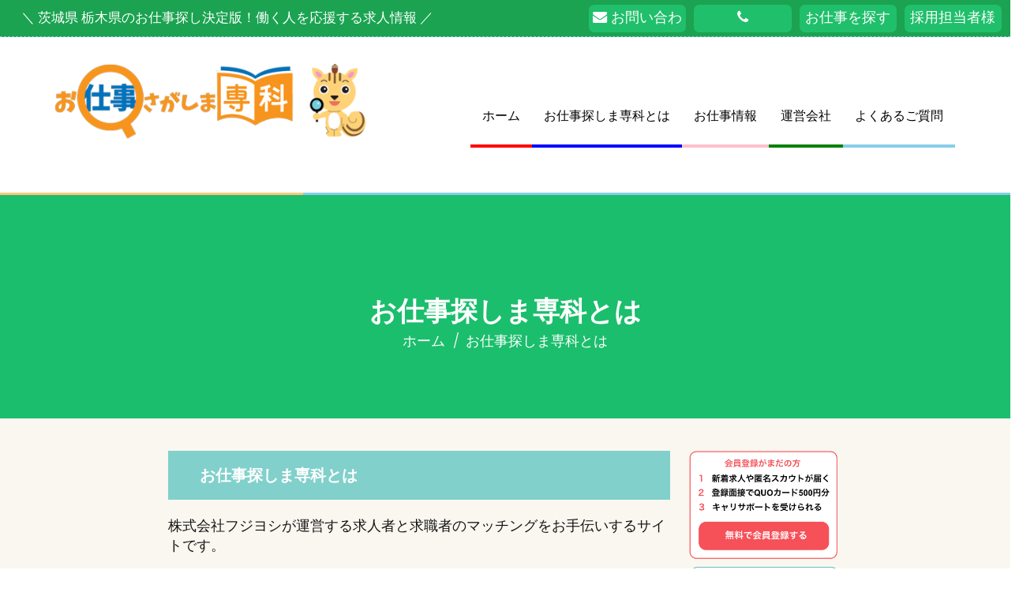

--- FILE ---
content_type: text/html; charset=UTF-8
request_url: https://shigoto-sagashi.jp/about/
body_size: 63024
content:
<!DOCTYPE html>
<html lang="ja">
<head>
    <meta charset="UTF-8">
    <meta name="viewport" content="width=device-width, initial-scale=1">
        <title>お仕事探しま専科とは &#8211; お仕事探しま専科</title>
                        <script>
                            /* You can add more configuration options to webfontloader by previously defining the WebFontConfig with your options */
                            if ( typeof WebFontConfig === "undefined" ) {
                                WebFontConfig = new Object();
                            }
                            WebFontConfig['google'] = {families: ['Poppins']};

                            (function() {
                                var wf = document.createElement( 'script' );
                                wf.src = 'https://ajax.googleapis.com/ajax/libs/webfont/1.5.3/webfont.js';
                                wf.type = 'text/javascript';
                                wf.async = 'true';
                                var s = document.getElementsByTagName( 'script' )[0];
                                s.parentNode.insertBefore( wf, s );
                            })();
                        </script>
                        <link rel='dns-prefetch' href='//fonts.googleapis.com' />
<link rel='dns-prefetch' href='//s.w.org' />
<link rel="alternate" type="application/rss+xml" title="お仕事探しま専科 &raquo; フィード" href="https://shigoto-sagashi.jp/feed/" />
<link rel="alternate" type="application/rss+xml" title="お仕事探しま専科 &raquo; コメントフィード" href="https://shigoto-sagashi.jp/comments/feed/" />
<link rel='stylesheet' id='wp-block-library-css'  href='https://shigoto-sagashi.jp/wp-includes/css/dist/block-library/style.min.css?ver=5.3.2' type='text/css' media='all' />
<link rel='stylesheet' id='vk-google-job-posting-manager-block-css'  href='https://shigoto-sagashi.jp/wp-content/plugins/vk-google-job-posting-manager/blocks/create-table/style.css?ver=1574117291' type='text/css' media='all' />
<link rel='stylesheet' id='qtip2-css'  href='https://shigoto-sagashi.jp/wp-content/plugins/magic-tooltips-for-contact-form-7/assets/css/jquery.qtip.min.css?ver=5.3.2' type='text/css' media='all' />
<link rel='stylesheet' id='mtfcf7-css'  href='https://shigoto-sagashi.jp/wp-content/plugins/magic-tooltips-for-contact-form-7/assets/css/custom.css?ver=5.3.2' type='text/css' media='all' />
<link rel='stylesheet' id='fontawesome-css'  href='https://shigoto-sagashi.jp/wp-content/plugins/magic-tooltips-for-contact-form-7/assets/css/font-awesome.min.css?ver=4.7' type='text/css' media='all' />
<link rel='stylesheet' id='contact-form-7-css'  href='https://shigoto-sagashi.jp/wp-content/plugins/contact-form-7/includes/css/styles.css?ver=5.1.5' type='text/css' media='all' />
<link rel='stylesheet' id='style-shortcodes-inc-css'  href='https://shigoto-sagashi.jp/wp-content/plugins/modeltheme-framework/inc/shortcodes/shortcodes.css?ver=5.3.2' type='text/css' media='all' />
<link rel='stylesheet' id='style-mt-mega-menu-css'  href='https://shigoto-sagashi.jp/wp-content/plugins/modeltheme-framework/css/mt-mega-menu.css?ver=5.3.2' type='text/css' media='all' />
<link rel='stylesheet' id='style-select2-css'  href='https://shigoto-sagashi.jp/wp-content/plugins/modeltheme-framework/css/select2.min.css?ver=5.3.2' type='text/css' media='all' />
<link rel='stylesheet' id='style-animations-css'  href='https://shigoto-sagashi.jp/wp-content/plugins/modeltheme-framework/css/animations.css?ver=5.3.2' type='text/css' media='all' />
<link rel='stylesheet' id='slick-style-css'  href='https://shigoto-sagashi.jp/wp-content/plugins/modeltheme-listings-manager/css/slick.css?ver=5.3.2' type='text/css' media='all' />
<link rel='stylesheet' id='mtlisitings-style-css'  href='https://shigoto-sagashi.jp/wp-content/plugins/modeltheme-listings-manager/inc/shortcodes/shortcodes.css?ver=5.3.2' type='text/css' media='all' />
<link rel='stylesheet' id='mtlisitings-frontend-css'  href='https://shigoto-sagashi.jp/wp-content/plugins/modeltheme-listings-manager/css/mtlisitings-frontend.css?ver=5.3.2' type='text/css' media='all' />
<link rel='stylesheet' id='sidebar-css'  href='https://shigoto-sagashi.jp/wp-content/plugins/post-grid-carousel-ultimate/assets/css/sidebar.css?ver=5.3.2' type='text/css' media='all' />
<link rel='stylesheet' id='reset-css'  href='https://shigoto-sagashi.jp/wp-content/plugins/post-grid-carousel-ultimate/assets/css/reset.css?ver=5.3.2' type='text/css' media='all' />
<link rel='stylesheet' id='to-top-css'  href='https://shigoto-sagashi.jp/wp-content/plugins/to-top/public/css/to-top-public.css?ver=2.0' type='text/css' media='all' />
<link rel='stylesheet' id='font-awesome-css'  href='https://shigoto-sagashi.jp/wp-content/plugins/js_composer/assets/lib/bower/font-awesome/css/font-awesome.min.css?ver=6.0.5' type='text/css' media='all' />
<link rel='stylesheet' id='linearicons-css'  href='https://shigoto-sagashi.jp/wp-content/themes/meraki/css/font-linearicons.css?ver=5.3.2' type='text/css' media='all' />
<link rel='stylesheet' id='cryptocoins-css'  href='https://shigoto-sagashi.jp/wp-content/themes/meraki/fonts/cryptocoins.css?ver=5.3.2' type='text/css' media='all' />
<link rel='stylesheet' id='meraki-responsive-css'  href='https://shigoto-sagashi.jp/wp-content/themes/meraki/css/responsive.css?ver=5.3.2' type='text/css' media='all' />
<link rel='stylesheet' id='meraki-media-screens-css'  href='https://shigoto-sagashi.jp/wp-content/themes/meraki/css/media-screens.css?ver=5.3.2' type='text/css' media='all' />
<link rel='stylesheet' id='owl-carousel-css'  href='https://shigoto-sagashi.jp/wp-content/themes/meraki/css/owl.carousel.min.css?ver=5.3.2' type='text/css' media='all' />
<link rel='stylesheet' id='animate-css'  href='https://shigoto-sagashi.jp/wp-content/themes/meraki/css/animate.css?ver=5.3.2' type='text/css' media='all' />
<link rel='stylesheet' id='meraki-style-css'  href='https://shigoto-sagashi.jp/wp-content/themes/meraki/css/styles.css?ver=5.3.2' type='text/css' media='all' />
<link rel='stylesheet' id='meraki-mt-style-css'  href='https://shigoto-sagashi.jp/wp-content/themes/meraki/style.css?ver=5.3.2' type='text/css' media='all' />
<style id='meraki-mt-style-inline-css' type='text/css'>
body .meraki_preloader_holder{
					background-color: 1;
        		}
			.navbar-default {
			    background-color: #151515;
			}
			.is_header_semitransparent .navbar-default {
			    background: rgba(21, 21, 21, 0.2) none repeat scroll 0 0;
			}
			.is_header_semitransparent .sticky-wrapper.is-sticky .navbar-default {
			    background: rgba(21, 21, 21, 0.9) none repeat scroll 0 0;
			}.back-to-top {
						background: #20bf6b;
						color: #ffffff;
					}
					.back-to-top:hover {
						background: #26de81;
						color: #ffffff;
					}
					.back-to-top:before {
						background: #26de81;
					}.single article .article-content p,
               p,
               .post-excerpt{
                    font-size: 15px;
                    line-height: 25px;
                    font-family: Poppins;
                    color: #686868;
               }
               body{
                    font-family: Poppins;
               }
               h1,
               h1 span {
                    font-family: "Poppins";
                    font-size: 36px;
               }
               h2 {
                    font-family: "Poppins";
                    font-size: 30px;
               }
               h3 {
                    font-family: "Poppins";
                    font-size: 24px;
               }
               h4 {
                    font-family: "Poppins";
                    font-size: 18px;
               } 
               h5 {
                    font-family: "Poppins";
                    font-size: 14px;
               } 
               h6 {
                    font-family: "Poppins";
                    font-size: 12px;
               } 
               input,
               textarea {
                    font-family: Poppins;
               }  
               input[type="submit"] {
                    font-family: Poppins;
               }
    			@media only screen and (max-width: 767px) {
    				body h1,
    				body h1 span{
    					font-size: 26px !important;
    					line-height: 29px !important;
    				}
    				body h2{
    					font-size: 24px !important;
    					line-height: 27px !important;
    				}
    				body h3{
    					font-size: 22px !important;
    					line-height: 25px !important;
    				}
    				body h4{
    					font-size: 19px !important;
    					line-height: 22px !important;
    				}
    				body h5{
    					font-size: 16px !important;
    					line-height: 19px !important;
    				}
    				body h6{
    					font-size: 14px !important;
    					line-height: 17px !important;
    				}
    			}
    			@media only screen and (min-width: 768px) and (max-width: 1024px) {
    				body h1,
    				body h1 span{
    					font-size: 36px !important;
    					line-height: 39px !important;
    				}
    				body h2{
    					font-size: 32px !important;
    					line-height: 36px !important;
    				}
    				body h3{
    					font-size: 28px !important;
    					line-height: 32px !important;
    				}
    				body h4{
    					font-size: 24px !important;
    					line-height: 27px !important;
    				}
    				body h5{
    					font-size: 20px !important;
    					line-height: 23px !important;
    				}
    				body h6{
    					font-size: 18px !important;
    					line-height: 21px !important;
    				}
    			}.breadcrumb a::after {
	        	  content: "/";
	    	}
	    	body{
		        background: #ffffff;
	    	}
    		.logo img,
			.navbar-header .logo img {
				max-width: 220px;
			}
		    ::selection{
		        color: #ffffff;
		        background: #151515;
		    }
		    ::-moz-selection { /* Code for Firefox */
		        color: #ffffff;
		        background: #151515;
		    }
		    a{
		        color: #151515;
		    }
		    a:focus,
		    a:hover{
		        color: #4f4f4f;
		    }
		    /*------------------------------------------------------------------
		        COLOR
		    ------------------------------------------------------------------*/
		    a, 
		    a:hover, 
		    a:focus,
		    .mt_car--tax-type,
		    span.amount,
		    .widget_popular_recent_tabs .nav-tabs li.active a,
		    .widget_product_categories .cat-item:hover,
		    .widget_product_categories .cat-item a:hover,
		    .widget_archive li:hover,
		    .widget_archive li:hover a,
		    .widget_archive li a:hover,
		    .widget_categories .cat-item:hover,
		    .widget_categories .cat-item:hover a,
		    .widget_categories li a:hover,
		    .pricing-table.recomended .button.solid-button, 
		    .pricing-table .table-content:hover .button.solid-button,
		    .pricing-table.Recommended .button.solid-button, 
		    .pricing-table.recommended .button.solid-button, 
		    #sync2 .owl-item.synced .post_slider_title,
		    #sync2 .owl-item:hover .post_slider_title,
		    #sync2 .owl-item:active .post_slider_title,
		    .pricing-table.recomended .button.solid-button, 
		    .pricing-table .table-content:hover .button.solid-button,
		    .testimonial-author,
		    .testimonials-container blockquote::before,
		    .testimonials-container blockquote::after,
		    .post-author > a,
		    h2 span,
		    label.error,
		    .author-name,
		    .prev-next-post a:hover,
		    .prev-text,
		    .wpb_button.btn-filled:hover,
		    .next-text,
		    .social ul li a:hover i,
		    .wpcf7-form span.wpcf7-not-valid-tip,
		    .text-dark .statistics .stats-head *,
		    .wpb_button.btn-filled,
		    footer ul.menu li.menu-item a:hover,
		    .widget_meta li:hover,
		    .widget_meta li:hover a,
		    .widget_meta a:hover,
		    .widget_pages li:hover,
		    .widget_pages li:hover a,
		    .widget_pages li.page_item_has_children li:hover,
			.widget_pages li.page_item_has_children li:hover a
		    .blogloop-v1 .post-name a:hover,
		    .blogloop-v2 .post-name a:hover,
		    .blogloop-v3 .post-name a:hover,
		    .blogloop-v4 .post-name a:hover,
		    .blogloop-v5 .post-name a:hover,
		    .simple_sermon_content_top h4,
		    .page_404_v1 h1,
		    .mt_cars--single-main-pic .post-name > a,
		    .widget_recent_comments li:hover a,
		    .sidebar-content .widget-title a:hover,
		    .widget_rss li a:hover,
		    .list-view .post-details .post-name a:hover,
		    .blogloop-v5 .post-details .post-sticky-label i,
		    header.header2 .header-info-group .header_text_title strong,
		    .widget_recent_entries_with_thumbnail li:hover a,
		    .widget_recent_entries li:hover,
		    .widget_recent_entries li:hover a,
		    .widget_recent_entries li a:hover,
		    .blogloop-v1 .post-details .post-sticky-label i,
		    .blogloop-v2 .post-details .post-sticky-label i,
		    .blogloop-v3 .post-details .post-sticky-label i,
		    .blogloop-v4 .post-details .post-sticky-label i,
		    .blogloop-v5 .post-details .post-sticky-label i,
		    .mt_listing--price-day.mt_listing--price .mt_listing_price,
            .mt_listing--price-day.mt_listing--price .mt_listing_currency,
            .mt_listing--price-day.mt_listing--price .mt_listing_per,
		    .error-404.not-found h1,
		    .header-info-group i,
            .woocommerce form .form-row .required,
            .woocommerce .woocommerce-info::before,
            .woocommerce .woocommerce-message::before,
            .woocommerce div.product p.price, 
            .woocommerce div.product span.price,
            .woocommerce div.product .woocommerce-tabs ul.tabs li.active,  
		    .error-404.not-found h1,
		    .header-info-group i,
		    body .lms-course-infos i,
		    .action-expand::after,
		    .single-icondrops-content .skill,
		    .meraki-single-list-item i.cc,
		    .single .single-icondrops-related-listings i.cc,
		    .list-view .post-details .post-excerpt .more-link:hover,
		    .header4 header .right-side-social-actions .social-links a:hover i,
		    #navbar .menu-item.selected > a,
		    .sidebar-content .widget_nav_menu li a:hover,
		    .sidebar-content .widget_nav_menu li:hover,
		    .single-icondrops-content h5 strong,
		    .modeltheme-countdown .days-digit, 
		    .modeltheme-countdown .hours-digit, 
		    .modeltheme-countdown .minutes-digit, 
		    .modeltheme-countdown .seconds-digit,
		    .widget_meraki_recent_entries_with_thumbnail li:hover a,
		    .sidebar-content .widget_nav_menu li:hover a,
		    .blog-posts-shortcode-v2 .post-details .post-category,
		    .mtlistings-ico-style-v2.iconfilter-shortcode .blog_custom_listings .post-name-listings a:hover,
		    .mtlistings-events-style-v2 .events-title-subtitle h4 a:hover,
		    .mtlistings-events-style-v2 .mt-single-event .mt-event-cat a:hover  {
		        color: #151515;
		    }
		    .um-login .um-button.um-alt,
		    .woocommerce a.remove {
		    	color: #151515!important;
		    }
		    /* NAVIGATION */
		    .navstyle-v8.header3 #navbar .menu > .menu-item.current-menu-item > a, 
		    .navstyle-v8.header3 #navbar .menu > .menu-item:hover > a,
		    .navstyle-v1.header3 #navbar .menu > .menu-item:hover > a,
		    #navbar ul.sub-menu li a:hover,
		    .navstyle-v4 #navbar .menu > .menu-item.current-menu-item > a,
		    .navstyle-v4 #navbar .menu > .menu-item:hover > a,
		    .navstyle-v3 #navbar .menu > .menu-item.current-menu-item > a, 
		    .navstyle-v3 #navbar .menu > .menu-item:hover > a,
		    .navstyle-v3 #navbar .menu > .menu-item > a::before, 
			.navstyle-v3 #navbar .menu > .menu-item > a::after,
			.navstyle-v2 #navbar .menu > .menu-item.current-menu-item > a,
			.navstyle-v2 #navbar .menu > .menu-item:hover > a,
		    #navbar .menu-item.selected > a{
		        color: #151515;
			}
			.navstyle-v2.header3 #navbar .menu > .menu-item > a::before,
			.navstyle-v2.header3 #navbar .menu > .menu-item > a::after,
			.navstyle-v8 #navbar .menu > .menu-item > a::before,
			.navstyle-v7 #navbar .menu > .menu-item .sub-menu > .menu-item > a:hover,
			.navstyle-v7 #navbar .menu > .menu-item.current_page_item > a,
			.navstyle-v7 #navbar .menu > .menu-item.current-menu-item > a,
			.navstyle-v7 #navbar .menu > .menu-item:hover > a,
			.navstyle-v6 #navbar .menu > .menu-item.current_page_item > a,
			.navstyle-v6 #navbar .menu > .menu-item.current-menu-item > a,
			.navstyle-v6 #navbar .menu > .menu-item:hover > a,
			.navstyle-v5 #navbar .menu > .menu-item.current_page_item > a, 
			.navstyle-v5 #navbar .menu > .menu-item.current-menu-item > a,
			.navstyle-v5 #navbar .menu > .menu-item:hover > a,
			.navstyle-v2 #navbar .menu > .menu-item > a::before, 
			.navstyle-v2 #navbar .menu > .menu-item > a::after{
				background: #151515;
			}
			/* Color Dark / Hovers */
		    .meraki-single-list-item i.cc:hover,
		    .single .single-icondrops-related-listings i.cc:hover,
			.related-posts .post-name:hover a{
				color: #4f4f4f !important;
			}
		    /*------------------------------------------------------------------
		        BACKGROUND + BACKGROUND-COLOR
		    ------------------------------------------------------------------*/
		    .tagcloud > a:hover,
		    .modeltheme-icon-search,
		    .wpb_button::after,
		    .rotate45,
		    .latest-posts .post-date-day,
		    .latest-posts h3, 
		    .latest-tweets h3, 
		    .latest-videos h3,
		    .button.solid-button, 
		    button.vc_btn,
		    .pricing-table.recomended .table-content, 
		    .pricing-table .table-content:hover,
		    .pricing-table.Recommended .table-content, 
		    .pricing-table.recommended .table-content, 
		    .pricing-table.recomended .table-content, 
		    .pricing-table .table-content:hover,
		    .block-triangle,
		    .owl-theme .owl-controls .owl-page span,
		    body .vc_btn.vc_btn-blue, 
		    body a.vc_btn.vc_btn-blue, 
		    body button.vc_btn.vc_btn-blue,
		    .pagination .page-numbers.current,
		    .pagination .page-numbers:hover,
		    #subscribe > button[type='submit'],
		    .social-sharer > li:hover,
		    .prev-next-post a:hover .rotate45,
		    .masonry_banner.default-skin,
		    .form-submit input,
		    .member-header::after,
		    .member-footer .social::before, 
		    .member-footer .social::after,
		    .subscribe > button[type='submit'],
		    .no-results input[type='submit'],
		    h3#reply-title::after,
		    .newspaper-info,
		    header.header1 .header-nav-actions .shop_cart,
		    .categories_shortcode .owl-controls .owl-buttons i:hover,
		    .widget-title:after,
		    h2.heading-bottom:after,
		    .single .content-car-heading:after,
		    .wpb_content_element .wpb_accordion_wrapper .wpb_accordion_header.ui-state-active,
		    #primary .main-content ul li:not(.rotate45)::before,
		    .wpcf7-form .wpcf7-submit,
		    ul.ecs-event-list li span,
		    #contact_form2 .solid-button.button,
		    .navbar-default .navbar-toggle .icon-bar,
		    .modeltheme-search .search-submit,
		    .pricing-table.recommended .table-content .title-pricing,
		    .pricing-table .table-content:hover .title-pricing,
		    .pricing-table.recommended .button.solid-button,
		    .blogloop-v5 .absolute-date-badge span,
		    .post-category-date a[rel="tag"],
		    .meraki_preloader_holder,
		    .mt_car--single-gallery.mt_car--featured-single-gallery:hover,
		    footer .mc4wp-form-fields input[type="submit"],
		    .modeltheme-pagination.pagination .page-numbers.current,
		    .pricing-table .table-content:hover .button.solid-button,
		    footer .footer-top .menu .menu-item a::before,
		    .mt-car-search .submit .form-control,
		    .blogloop-v4.list-view .post-date,
		    header .top-header,
		    .navbar-toggle .icon-bar,
		     .woocommerce #respond input#submit, 
            .woocommerce a.button, 
            .woocommerce .woocommerce-cart-form .button,
            .woocommerce input.button,
            table.compare-list .add-to-cart td a,
            .woocommerce #respond input#submit.alt, 
            .woocommerce a.button.alt, 
            .woocommerce button.button.alt, 
            .woocommerce .woocommerce-form button, 
            .woocommerce input.button.alt,
            .woocommerce a.remove:hover,
            .woocommerce .widget_price_filter .ui-slider .ui-slider-range,
            .woocommerce nav.woocommerce-pagination ul li a:focus, 
            .woocommerce nav.woocommerce-pagination ul li a:hover, 
            .woocommerce nav.woocommerce-pagination ul li span.current,
            .woocommerce.single-product .wishlist-container .yith-wcwl-wishlistaddedbrowse,
            .woocommerce #respond input#submit.alt.disabled, 
            .woocommerce #respond input#submit.alt.disabled:hover, 
            .woocommerce #respond input#submit.alt:disabled, 
            .woocommerce #respond input#submit.alt:disabled:hover, 
            .woocommerce #respond input#submit.alt[disabled]:disabled, 
            .woocommerce #respond input#submit.alt[disabled]:disabled:hover, 
            .woocommerce a.button.alt.disabled, 
            .woocommerce a.button.alt.disabled:hover, 
            .woocommerce a.button.alt:disabled, 
            .woocommerce a.button.alt:disabled:hover, 
            .woocommerce a.button.alt[disabled]:disabled, 
            .woocommerce a.button.alt[disabled]:disabled:hover, 
            .woocommerce button.button.alt.disabled, 
            .woocommerce button.button.alt.disabled:hover, 
            .woocommerce button.button.alt:disabled, 
            .woocommerce button.button.alt:disabled:hover, 
            .woocommerce button.button.alt[disabled]:disabled, 
            .woocommerce button.button.alt[disabled]:disabled:hover, 
            .woocommerce input.button.alt.disabled, 
            .woocommerce input.button.alt.disabled:hover, 
            .woocommerce input.button.alt:disabled, 
            .woocommerce input.button.alt:disabled:hover, 
            .woocommerce input.button.alt[disabled]:disabled, 
            .woocommerce input.button.alt[disabled]:disabled:hover,
            .hover-components .component a:hover,
            table.compare-list .add-to-cart td a,
		    .panel-single-icondrops,
		    .single-mt_listing .single-icondrops,
		    #listings_metaboxs input[type="submit"],
            .mt_listing--single-price-inner,
            input.wpcf7-form-control.wpcf7-submit,
            .mt-single-event-head,
            .mt_listing .single-icondrops-content .progress,
		    .post-password-form input[type="submit"],
		    .widget.widget_product_search button,
		    .search-form input[type="submit"],
		    .slider_navigation .btn,
		    .pagination .page-numbers,
		    .single-mt_listing .mt_listing_website_button:hover,
			.single-mt_listing .mt_listing_website_button:hover, 
			.single-mt_listing .mt_listing_whitepaper_button:hover,
			.single-mt_listing .mt_listing_purchase_button:hover,
			.single-mt_listing .mt_listing_video_button:hover,
		    #listings_metaboxs .cmb-type-title,
		    body .btn-sticky-left,
		    .wpb_accordion .wpb_accordion_wrapper .wpb_accordion_header a,
		    .post-password-form input[type='submit'] {
		        background: #151515;
		    }
			.um-login input[type=submit].um-button,
		    body .courses-list .featured_image_courses .course_badge i,
		    body .courses-list .shortcode_course_content,
            body .woocommerce ul.products li.product .onsale {
                    background-color: #151515 !important;
            }
		    .modeltheme-search.modeltheme-search-open .modeltheme-icon-search, 
		    .no-js .modeltheme-search .modeltheme-icon-search,
		    .modeltheme-icon-search:hover,
		    .latest-posts .post-date-month,
		    .button.solid-button:hover,
		    body .vc_btn.vc_btn-blue:hover, 
		    body a.vc_btn.vc_btn-blue:hover, 
		    .post-category-date a[rel="tag"]:hover,
		    .single-post-tags > a:hover,
		    body button.vc_btn.vc_btn-blue:hover,
		    .blogloop-v5 .absolute-date-badge span:hover,
		    .mt-car-search .submit .form-control:hover,
		    #contact_form2 .solid-button.button:hover,
		    .subscribe > button[type='submit']:hover,
		    footer .mc4wp-form-fields input[type="submit"]:hover,
		    .no-results.not-found .search-submit:hover,
		    .no-results input[type='submit']:hover,
		    ul.ecs-event-list li span:hover,
		    .pricing-table.recommended .table-content .price_circle,
		    .pricing-table .table-content:hover .price_circle,
		    #modal-search-form .modal-content input.search-input,
		    .wpcf7-form .wpcf7-submit:hover,
		    .form-submit input:hover,
		    .mt_listing_end_date_pick,
		    .mt_listing_start_date_pick,
		    .blogloop-v4.list-view .post-date a:hover,
		    .pricing-table.recommended .button.solid-button:hover,
		    .search-form input[type="submit"]:hover,
		    .modeltheme-pagination.pagination .page-numbers.current:hover,
		    .error-return-home.text-center > a:hover,
		    .pricing-table .table-content:hover .button.solid-button:hover,
		    .post-password-form input[type="submit"]:hover,
		    .navbar-toggle .navbar-toggle:hover .icon-bar,
            .woocommerce #respond input#submit:hover, 
		    .widget.widget_product_search button:hover,
		    .slider_navigation .btn:hover,
            .woocommerce input.button:hover,
            table.compare-list .add-to-cart td a:hover,
            .woocommerce #respond input#submit.alt:hover, 
            .woocommerce input.button.alt:hover,
		    .post-password-form input[type='submit']:hover{
		        background: #4f4f4f;
		    }
			.um-login input[type=submit].um-button:hover,
		    .tagcloud > a:hover{
		        background: #4f4f4f !important;
		    }
            .hover-components .component a,
            .woocommerce ul.cart_list li a::before, 
            .woocommerce ul.product_list_widget li a::before,
		    .flickr_badge_image a::after,
		    .thumbnail-overlay,
		    .portfolio-hover,
		    .mt_listing--single-gallery .ico-screenshot:hover .flex-zone,
		    .pastor-image-content .details-holder,
		    .item-description .holder-top,
		    blockquote::before {
		        background: rgba(37,37,37, .7);
		    }
		    /*------------------------------------------------------------------
		        BORDER-COLOR
		    ------------------------------------------------------------------*/
		    .comment-form input, 
		    .comment-form textarea,
		    .author-bio,
		    blockquote,
		    .widget_popular_recent_tabs .nav-tabs > li.active,
		    body .left-border, 
		    body .right-border,
		    body .member-header,
		    body .member-footer .social,
		    body .button[type='submit'],
		    .navbar ul li ul.sub-menu,
		    .wpb_content_element .wpb_tabs_nav li.ui-tabs-active,
		    #contact-us .form-control:focus,
		    .sale_banner_holder:hover,
		    .testimonial-img,
		    .wpcf7-form input:focus, 
            .woocommerce .woocommerce-info, 
            .woocommerce .woocommerce-message,
            .header_mini_cart .woocommerce .widget_shopping_cart .total, 
            .header_mini_cart .woocommerce.widget_shopping_cart .total,
            .header_mini_cart,
            .header_mini_cart.visible_cart,
		    .wpcf7-form textarea:focus,
		    .navbar-default .navbar-toggle:hover, 
		    .header_search_form,
		    body .course-review-head, body .course-content > h3:first-child, body .course-curriculum-title,
		    .list-view .post-details .post-excerpt .more-link:hover{
		        border-color: #151515;
		    }
		    header .navbar-toggle,
		    .navbar-default .navbar-toggle{
		        border: 3px solid #151515;
		    }
		    
			body #navbar ul.sub-menu li a:hover,
			#dropdown-user-profile ul li a:hover {
			    color: #20bf6b!important; 
			}
			li.shop_cart_li.menu-item span.cart-contents-count {
				background: #20bf6b!important; 
			}
			li.shop_cart_li.menu-item a.shop_cart:hover span.cart-contents-count {
				background: #26de81!important; 
			}
			#dropdown-user-profile.open a.profile i {
				color: #20bf6b!important; 
			}
			.listings_category_image_shortcode_holder .category_icon_holder {
				background: #20bf6b!important; 
			}
			.listings_category_image_shortcode_holder .listings_category_footer .category_icon_holder:hover {
				background: #26de81!important; 
			}
			.blog-posts-shortcode .time-n-date,
			.blog-posts-shortcode .text-element.content-element p a::before {
				background: #20bf6b!important; 
			}
			.blog-posts-shortcode .text-element.content-element p a:hover,
			.blog-posts-shortcode.blog-posts .list-view .post-details .post-name a:hover {
				color: #20bf6b!important; 
			}
			body .newsletter button {
				background: #20bf6b!important; 
			}
			body .newsletter button:hover:before {
				background: #26de81!important; 
			}
			button#frontend-button {
				background: #20bf6b!important; 
			}
			button#frontend-button:hover:before {
				background: #26de81!important; 
			}
			form#add-new-listing button.button-listing {
				background: #20bf6b!important; 
			}
			form#add-new-listing button.button-listing:hover:before {
				background: #26de81;
			}
			.single-mt_listing .mt_listing_header_section .category_icon_holder {
				background: #20bf6b!important;
			}
			.mt_listing_content_parent .amenities-section span.amenities-item i,
			.mt_listing_content_parent .amenities-section a:hover span.amenities-item,
			.listing_tags_section a:hover,
			.mt_listing_content_sidebar_part_contact_info_details_info p i,
			.sidebar-content .tagcloud > a:hover {
				color: #20bf6b!important;
			}
			.listing_tags_section a:hover,
			.sidebar-content .tagcloud > a:hover {
				border-color: #20bf6b!important;
			}
			#commentform .form-submit button {
				background: #20bf6b!important;
			}
			#commentform .form-submit button:hover:before {
				background: #26de81!important;
			}
			.mt-listing-search-taxonomy button.form-control.btn {
				background: #20bf6b!important;
			}
			.mt-listing-search-taxonomy button.form-control.btn:hover:before {
				background: #26de81!important;
			}
			.listing-taxonomy-shortcode .title-n-categories a.btn-view:hover:before {
				background: #26de81!important;
			}
			.listing-taxonomy-shortcode .title-n-categories a.btn-view:before {
				background: #26de81!important;
			}
			.okhaloma-contact button.wpcf7-form-control.wpcf7-submit {
				background: #20bf6b!important;
			}
			.okhaloma-contact button.wpcf7-form-control.wpcf7-submit:hover:before {
				background: #26de81!important;
			}
			body.error404 a.vc_button_404 {
				background: #20bf6b!important;
			}
			body.error404 a.vc_button_404:hover:before {
				background: #26de81!important;
			}
			.sidebar-content .widget_search .search-submit,
			.list-view .post-details .post-excerpt .more-link {
				background: #20bf6b!important;
			}
			.sidebar-content .widget_search .search-submit:hover:before,
			.list-view .post-details .post-excerpt .more-link:hover:before {
				background: #26de81!important;
			}
			.mtsearchform-style-v2.mt-car-search .submit .form-control {
				background: #20bf6b!important;
			}
			.mtsearchform-style-v2.mt-car-search .submit .form-control:hover:before {
				background: #26de81!important;
			}
			.listing-actions .button-winona.btn.btn-sm {
				background: #20bf6b!important;
			}
			.listing-actions .button-winona.btn.btn-sm:hover:before {
				background: #26de81!important;
			}
			header.header1 #nav-menu-list a{
				background: #20bf6b!important;
			}
			header.header1 #nav-menu-list a:hover:before{
				background: #26de81!important;
			}
			.listing_tags_section .button-winona.btn.btn-sm{
				background: #20bf6b!important;
			}
			.listing_tags_section .button-winona.btn.btn-sm:hover:before {
				background: #26de81!important;
			}
			
			
</style>
<link rel='stylesheet' id='meraki-blogloops-style-css'  href='https://shigoto-sagashi.jp/wp-content/themes/meraki/css/styles-module-blogloops.css?ver=5.3.2' type='text/css' media='all' />
<link rel='stylesheet' id='meraki-navigations-style-css'  href='https://shigoto-sagashi.jp/wp-content/themes/meraki/css/styles-module-navigations.css?ver=5.3.2' type='text/css' media='all' />
<link rel='stylesheet' id='meraki-header-style-css'  href='https://shigoto-sagashi.jp/wp-content/themes/meraki/css/styles-headers.css?ver=5.3.2' type='text/css' media='all' />
<link rel='stylesheet' id='meraki-footer-style-css'  href='https://shigoto-sagashi.jp/wp-content/themes/meraki/css/styles-footer.css?ver=5.3.2' type='text/css' media='all' />
<link rel='stylesheet' id='loaders-css'  href='https://shigoto-sagashi.jp/wp-content/themes/meraki/css/loaders.css?ver=5.3.2' type='text/css' media='all' />
<link rel='stylesheet' id='simple-line-icons-css'  href='https://shigoto-sagashi.jp/wp-content/themes/meraki/css/simple-line-icons.css?ver=5.3.2' type='text/css' media='all' />
<link rel='stylesheet' id='js-composer-css'  href='https://shigoto-sagashi.jp/wp-content/themes/meraki/css/js_composer.css?ver=5.3.2' type='text/css' media='all' />
<link rel='stylesheet' id='meraki-gutenberg-frontend-css'  href='https://shigoto-sagashi.jp/wp-content/themes/meraki/css/gutenberg-frontend.css?ver=5.3.2' type='text/css' media='all' />
<link rel='stylesheet' id='meraki-fonts-css'  href='//fonts.googleapis.com/css?family=Poppins%3A300%2Cregular%2C500%2C600%2C700%2Clatin-ext%2Clatin%2Cdevanagari&#038;ver=1.0.0' type='text/css' media='all' />
<link rel='stylesheet' id='buttons-css'  href='https://shigoto-sagashi.jp/wp-includes/css/buttons.min.css?ver=5.3.2' type='text/css' media='all' />
<link rel='stylesheet' id='dashicons-css'  href='https://shigoto-sagashi.jp/wp-includes/css/dashicons.min.css?ver=5.3.2' type='text/css' media='all' />
<link rel='stylesheet' id='mediaelement-css'  href='https://shigoto-sagashi.jp/wp-includes/js/mediaelement/mediaelementplayer-legacy.min.css?ver=4.2.13-9993131' type='text/css' media='all' />
<link rel='stylesheet' id='wp-mediaelement-css'  href='https://shigoto-sagashi.jp/wp-includes/js/mediaelement/wp-mediaelement.min.css?ver=5.3.2' type='text/css' media='all' />
<link rel='stylesheet' id='media-views-css'  href='https://shigoto-sagashi.jp/wp-includes/css/media-views.min.css?ver=5.3.2' type='text/css' media='all' />
<link rel='stylesheet' id='imgareaselect-css'  href='https://shigoto-sagashi.jp/wp-includes/js/imgareaselect/imgareaselect.css?ver=0.9.8' type='text/css' media='all' />
<!--[if lt IE 9]>
<link rel='stylesheet' id='vc_lte_ie9-css'  href='https://shigoto-sagashi.jp/wp-content/plugins/js_composer/assets/css/vc_lte_ie9.min.css?ver=6.0.5' type='text/css' media='screen' />
<![endif]-->
<script type='text/javascript' src='https://shigoto-sagashi.jp/wp-includes/js/jquery/jquery.js?ver=1.12.4-wp'></script>
<script type='text/javascript' src='https://shigoto-sagashi.jp/wp-includes/js/jquery/jquery-migrate.min.js?ver=1.4.1'></script>
<script type='text/javascript' src='https://shigoto-sagashi.jp/wp-content/plugins/magic-tooltips-for-contact-form-7/assets/js/jquery.qtip.js?ver=5.3.2'></script>
<script type='text/javascript' src='https://shigoto-sagashi.jp/wp-content/plugins/magic-tooltips-for-contact-form-7/assets/js/imagesloaded.pkgd.min.js?ver=5.3.2'></script>
<script type='text/javascript'>
/* <![CDATA[ */
var mtfcf7 = {"css_code":".mm-tooltip-cf7-container {  color: #000000;  border-radius: 5px;  font-size: 18px;  background-color: #FFFFFF;  -webkit-border-radius: 5px;  -moz-border-radius: 5px;  margin-left: 0px;  margin-top: 10px;  border-color: #333333;  border-width: 1px;}.mm-tooltip-cf7-container .qtip-content {  line-height: 150%;  padding: 2.4000000000000004px 6px 2.4000000000000004px 6px;}","css_options":"{\"fontColor\":\"#000000\",\"fontSize\":\"18\",\"backgroundColor\":\"#FFFFFF\",\"borderRadius\":5,\"offsetLeft\":\"0\",\"padding\":0.2,\"offsetTop\":\"10\",\"borderColor\":\"#333333\",\"borderWidth\":1,\"lineHeight\":\"150%\"}","js_code":"{\"position\":{\"my\":\"top center\",\"at\":\"center bottom\",\"adjust\":{\"method\":\"none\"}},\"style\":{\"classes\":\"mm-tooltip-cf7-container\"},\"content\":{\"text\":{\"0\":{},\"selector\":\"\",\"length\":1,\"prevObject\":{\"0\":{\"jQuery1124005772807036590888\":207},\"context\":{\"jQuery1124005772807036590888\":207},\"length\":1,\"selector\":\"\"},\"context\":{\"jQuery1124005772807036590888\":207}}},\"show\":true}"};
var mtfcf7_settings = {"dummy":"1","active_form":"21989","mouse_over":"1","add_icon":"1","add_icon_fontawsome":"1","add_underline":"1","custom_css":""};
/* ]]> */
</script>
<script type='text/javascript' src='https://shigoto-sagashi.jp/wp-content/plugins/magic-tooltips-for-contact-form-7/assets/js/custom.js?ver=1.61'></script>
<script type='text/javascript'>
/* <![CDATA[ */
var thumbs_rating_ajax = {"ajax_url":"https:\/\/shigoto-sagashi.jp\/wp-admin\/admin-ajax.php","nonce":"9d4e44fe25"};
/* ]]> */
</script>
<script type='text/javascript' src='https://shigoto-sagashi.jp/wp-content/plugins/modeltheme-listings-manager/inc/thumbs-rating/js/general.js?ver=4.0.1'></script>
<script type='text/javascript'>
/* <![CDATA[ */
var to_top_options = {"scroll_offset":"100","icon_opacity":"100","style":"image","icon_type":"dashicons-arrow-up-alt2","icon_color":"#ffffff","icon_bg_color":"#000000","icon_size":"32","border_radius":"5","image":"https:\/\/shigoto-sagashi.jp\/wp-content\/uploads\/2019\/12\/005-2.png","image_width":"55","image_alt":"","location":"bottom-right","margin_x":"1","margin_y":"1","show_on_admin":"0","enable_autohide":"0","autohide_time":"2","enable_hide_small_device":"0","small_device_max_width":"640","reset":"0"};
/* ]]> */
</script>
<script type='text/javascript' src='https://shigoto-sagashi.jp/wp-content/plugins/to-top/public/js/to-top-public.js?ver=2.0'></script>
<script type='text/javascript'>
/* <![CDATA[ */
var userSettings = {"url":"\/","uid":"0","time":"1768701131","secure":"1"};
/* ]]> */
</script>
<script type='text/javascript' src='https://shigoto-sagashi.jp/wp-includes/js/utils.min.js?ver=5.3.2'></script>
<script type='text/javascript' src='https://shigoto-sagashi.jp/wp-includes/js/plupload/moxie.min.js?ver=1.3.5'></script>
<script type='text/javascript' src='https://shigoto-sagashi.jp/wp-includes/js/plupload/plupload.min.js?ver=2.1.9'></script>
<!--[if lt IE 8]>
<script type='text/javascript' src='https://shigoto-sagashi.jp/wp-includes/js/json2.min.js?ver=2015-05-03'></script>
<![endif]-->
<link rel='https://api.w.org/' href='https://shigoto-sagashi.jp/wp-json/' />
<link rel="canonical" href="https://shigoto-sagashi.jp/about/" />
<link rel='shortlink' href='https://shigoto-sagashi.jp/?p=23197' />
<link rel="alternate" type="application/json+oembed" href="https://shigoto-sagashi.jp/wp-json/oembed/1.0/embed?url=https%3A%2F%2Fshigoto-sagashi.jp%2Fabout%2F" />
<link rel="alternate" type="text/xml+oembed" href="https://shigoto-sagashi.jp/wp-json/oembed/1.0/embed?url=https%3A%2F%2Fshigoto-sagashi.jp%2Fabout%2F&#038;format=xml" />
<meta name="generator" content="Powered by WPBakery Page Builder - drag and drop page builder for WordPress."/>
<link rel="icon" href="https://shigoto-sagashi.jp/wp-content/uploads/2019/12/cropped-lisu-32x32.png" sizes="32x32" />
<link rel="icon" href="https://shigoto-sagashi.jp/wp-content/uploads/2019/12/cropped-lisu-192x192.png" sizes="192x192" />
<link rel="apple-touch-icon-precomposed" href="https://shigoto-sagashi.jp/wp-content/uploads/2019/12/cropped-lisu-180x180.png" />
<meta name="msapplication-TileImage" content="https://shigoto-sagashi.jp/wp-content/uploads/2019/12/cropped-lisu-270x270.png" />
<style>button#responsive-menu-button,
#responsive-menu-container {
    display: none;
    -webkit-text-size-adjust: 100%;
}

@media screen and (max-width: 1112px) {

    #responsive-menu-container {
        display: block;
        position: fixed;
        top: 0;
        bottom: 0;
        z-index: 99998;
        padding-bottom: 5px;
        margin-bottom: -5px;
        outline: 1px solid transparent;
        overflow-y: auto;
        overflow-x: hidden;
    }

    #responsive-menu-container .responsive-menu-search-box {
        width: 100%;
        padding: 0 2%;
        border-radius: 2px;
        height: 50px;
        -webkit-appearance: none;
    }

    #responsive-menu-container.push-left,
    #responsive-menu-container.slide-left {
        transform: translateX(-100%);
        -ms-transform: translateX(-100%);
        -webkit-transform: translateX(-100%);
        -moz-transform: translateX(-100%);
    }

    .responsive-menu-open #responsive-menu-container.push-left,
    .responsive-menu-open #responsive-menu-container.slide-left {
        transform: translateX(0);
        -ms-transform: translateX(0);
        -webkit-transform: translateX(0);
        -moz-transform: translateX(0);
    }

    #responsive-menu-container.push-top,
    #responsive-menu-container.slide-top {
        transform: translateY(-100%);
        -ms-transform: translateY(-100%);
        -webkit-transform: translateY(-100%);
        -moz-transform: translateY(-100%);
    }

    .responsive-menu-open #responsive-menu-container.push-top,
    .responsive-menu-open #responsive-menu-container.slide-top {
        transform: translateY(0);
        -ms-transform: translateY(0);
        -webkit-transform: translateY(0);
        -moz-transform: translateY(0);
    }

    #responsive-menu-container.push-right,
    #responsive-menu-container.slide-right {
        transform: translateX(100%);
        -ms-transform: translateX(100%);
        -webkit-transform: translateX(100%);
        -moz-transform: translateX(100%);
    }

    .responsive-menu-open #responsive-menu-container.push-right,
    .responsive-menu-open #responsive-menu-container.slide-right {
        transform: translateX(0);
        -ms-transform: translateX(0);
        -webkit-transform: translateX(0);
        -moz-transform: translateX(0);
    }

    #responsive-menu-container.push-bottom,
    #responsive-menu-container.slide-bottom {
        transform: translateY(100%);
        -ms-transform: translateY(100%);
        -webkit-transform: translateY(100%);
        -moz-transform: translateY(100%);
    }

    .responsive-menu-open #responsive-menu-container.push-bottom,
    .responsive-menu-open #responsive-menu-container.slide-bottom {
        transform: translateY(0);
        -ms-transform: translateY(0);
        -webkit-transform: translateY(0);
        -moz-transform: translateY(0);
    }

    #responsive-menu-container,
    #responsive-menu-container:before,
    #responsive-menu-container:after,
    #responsive-menu-container *,
    #responsive-menu-container *:before,
    #responsive-menu-container *:after {
         box-sizing: border-box;
         margin: 0;
         padding: 0;
    }

    #responsive-menu-container #responsive-menu-search-box,
    #responsive-menu-container #responsive-menu-additional-content,
    #responsive-menu-container #responsive-menu-title {
        padding: 25px 5%;
    }

    #responsive-menu-container #responsive-menu,
    #responsive-menu-container #responsive-menu ul {
        width: 100%;
    }
    #responsive-menu-container #responsive-menu ul.responsive-menu-submenu {
        display: none;
    }

    #responsive-menu-container #responsive-menu ul.responsive-menu-submenu.responsive-menu-submenu-open {
         display: block;
    }

    #responsive-menu-container #responsive-menu ul.responsive-menu-submenu-depth-1 a.responsive-menu-item-link {
        padding-left: 10%;
    }

    #responsive-menu-container #responsive-menu ul.responsive-menu-submenu-depth-2 a.responsive-menu-item-link {
        padding-left: 15%;
    }

    #responsive-menu-container #responsive-menu ul.responsive-menu-submenu-depth-3 a.responsive-menu-item-link {
        padding-left: 20%;
    }

    #responsive-menu-container #responsive-menu ul.responsive-menu-submenu-depth-4 a.responsive-menu-item-link {
        padding-left: 25%;
    }

    #responsive-menu-container #responsive-menu ul.responsive-menu-submenu-depth-5 a.responsive-menu-item-link {
        padding-left: 30%;
    }

    #responsive-menu-container li.responsive-menu-item {
        width: 100%;
        list-style: none;
    }

    #responsive-menu-container li.responsive-menu-item a {
        width: 100%;
        display: block;
        text-decoration: none;
        
        position: relative;
    }


     #responsive-menu-container #responsive-menu li.responsive-menu-item a {
                    padding: 0 5%;
            }

    #responsive-menu-container .responsive-menu-submenu li.responsive-menu-item a {
                    padding: 0 5%;
            }

    #responsive-menu-container li.responsive-menu-item a .fa {
        margin-right: 15px;
    }

    #responsive-menu-container li.responsive-menu-item a .responsive-menu-subarrow {
        position: absolute;
        top: 0;
        bottom: 0;
        text-align: center;
        overflow: hidden;
    }

    #responsive-menu-container li.responsive-menu-item a .responsive-menu-subarrow  .fa {
        margin-right: 0;
    }

    button#responsive-menu-button .responsive-menu-button-icon-inactive {
        display: none;
    }

    button#responsive-menu-button {
        z-index: 99999;
        display: none;
        overflow: hidden;
        outline: none;
    }

    button#responsive-menu-button img {
        max-width: 100%;
    }

    .responsive-menu-label {
        display: inline-block;
        font-weight: 600;
        margin: 0 5px;
        vertical-align: middle;
    }

    .responsive-menu-label .responsive-menu-button-text-open {
        display: none;
    }

    .responsive-menu-accessible {
        display: inline-block;
    }

    .responsive-menu-accessible .responsive-menu-box {
        display: inline-block;
        vertical-align: middle;
    }

    .responsive-menu-label.responsive-menu-label-top,
    .responsive-menu-label.responsive-menu-label-bottom
    {
        display: block;
        margin: 0 auto;
    }

    button#responsive-menu-button {
        padding: 0 0;
        display: inline-block;
        cursor: pointer;
        transition-property: opacity, filter;
        transition-duration: 0.15s;
        transition-timing-function: linear;
        font: inherit;
        color: inherit;
        text-transform: none;
        background-color: transparent;
        border: 0;
        margin: 0;
        overflow: visible;
    }

    .responsive-menu-box {
        width: 20px;
        height: 19px;
        display: inline-block;
        position: relative;
    }

    .responsive-menu-inner {
        display: block;
        top: 50%;
        margin-top: -1.5px;
    }

    .responsive-menu-inner,
    .responsive-menu-inner::before,
    .responsive-menu-inner::after {
         width: 20px;
         height: 3px;
         background-color: #ffffff;
         border-radius: 4px;
         position: absolute;
         transition-property: transform;
         transition-duration: 0.15s;
         transition-timing-function: ease;
    }

    .responsive-menu-open .responsive-menu-inner,
    .responsive-menu-open .responsive-menu-inner::before,
    .responsive-menu-open .responsive-menu-inner::after {
        background-color: #ffffff;
    }

    button#responsive-menu-button:hover .responsive-menu-inner,
    button#responsive-menu-button:hover .responsive-menu-inner::before,
    button#responsive-menu-button:hover .responsive-menu-inner::after,
    button#responsive-menu-button:hover .responsive-menu-open .responsive-menu-inner,
    button#responsive-menu-button:hover .responsive-menu-open .responsive-menu-inner::before,
    button#responsive-menu-button:hover .responsive-menu-open .responsive-menu-inner::after,
    button#responsive-menu-button:focus .responsive-menu-inner,
    button#responsive-menu-button:focus .responsive-menu-inner::before,
    button#responsive-menu-button:focus .responsive-menu-inner::after,
    button#responsive-menu-button:focus .responsive-menu-open .responsive-menu-inner,
    button#responsive-menu-button:focus .responsive-menu-open .responsive-menu-inner::before,
    button#responsive-menu-button:focus .responsive-menu-open .responsive-menu-inner::after {
        background-color: #ffffff;
    }

    .responsive-menu-inner::before,
    .responsive-menu-inner::after {
         content: "";
         display: block;
    }

    .responsive-menu-inner::before {
         top: -8px;
    }

    .responsive-menu-inner::after {
         bottom: -8px;
    }

            .responsive-menu-boring .responsive-menu-inner,
.responsive-menu-boring .responsive-menu-inner::before,
.responsive-menu-boring .responsive-menu-inner::after {
    transition-property: none;
}

.responsive-menu-boring.is-active .responsive-menu-inner {
    transform: rotate(45deg);
}

.responsive-menu-boring.is-active .responsive-menu-inner::before {
    top: 0;
    opacity: 0;
}

.responsive-menu-boring.is-active .responsive-menu-inner::after {
    bottom: 0;
    transform: rotate(-90deg);
}    
    button#responsive-menu-button {
        width: 40px;
        height: 40px;
        position: fixed;
        top: 25px;
        right: 1%;
                    background: #20bf6b
            }

            .responsive-menu-open button#responsive-menu-button {
            background: #20bf6b
        }
    
            .responsive-menu-open button#responsive-menu-button:hover,
        .responsive-menu-open button#responsive-menu-button:focus,
        button#responsive-menu-button:hover,
        button#responsive-menu-button:focus {
            background: #20bf6b
        }
    
    button#responsive-menu-button .responsive-menu-box {
        color: #ffffff;
    }

    .responsive-menu-open button#responsive-menu-button .responsive-menu-box {
        color: #ffffff;
    }

    .responsive-menu-label {
        color: #ffffff;
        font-size: 14px;
        line-height: 13px;
            }

    button#responsive-menu-button {
        display: inline-block;
        transition: transform 0.5s, background-color 0.5s;
    }

    
    
    #responsive-menu-container {
        width: 98%;
        right: 0;
        transition: transform 0.5s;
        text-align: left;
                    max-width: 370px;
                                            background: #20bf6b;
            }

    #responsive-menu-container #responsive-menu-wrapper {
        background: #20bf6b;
    }

    #responsive-menu-container #responsive-menu-additional-content {
        color: #ffffff;
    }

    #responsive-menu-container .responsive-menu-search-box {
        background: #ffffff;
        border: 2px solid #dadada;
        color: #333333;
    }

    #responsive-menu-container .responsive-menu-search-box:-ms-input-placeholder {
        color: #c7c7cd;
    }

    #responsive-menu-container .responsive-menu-search-box::-webkit-input-placeholder {
        color: #c7c7cd;
    }

    #responsive-menu-container .responsive-menu-search-box:-moz-placeholder {
        color: #c7c7cd;
        opacity: 1;
    }

    #responsive-menu-container .responsive-menu-search-box::-moz-placeholder {
        color: #c7c7cd;
        opacity: 1;
    }

    #responsive-menu-container .responsive-menu-item-link,
    #responsive-menu-container #responsive-menu-title,
    #responsive-menu-container .responsive-menu-subarrow {
        transition: background-color 0.5s, border-color 0.5s, color 0.5s;
    }

    #responsive-menu-container #responsive-menu-title {
        background-color: #20bf6b;
        color: #ffffff;
        font-size: 13px;
        text-align: right;
    }

    #responsive-menu-container #responsive-menu-title a {
        color: #ffffff;
        font-size: 13px;
        text-decoration: none;
    }

    #responsive-menu-container #responsive-menu-title a:hover {
        color: #ffffff;
    }

    #responsive-menu-container #responsive-menu-title:hover {
        background-color: #20bf6b;
        color: #ffffff;
    }

    #responsive-menu-container #responsive-menu-title:hover a {
        color: #ffffff;
    }

    #responsive-menu-container #responsive-menu-title #responsive-menu-title-image {
        display: inline-block;
        vertical-align: middle;
        max-width: 100%;
        margin-bottom: 15px;
    }

    #responsive-menu-container #responsive-menu-title #responsive-menu-title-image img {
                    height: 100px;
                        max-width: 100%;
    }

    #responsive-menu-container #responsive-menu > li.responsive-menu-item:first-child > a {
        border-top: 1px solid #20bf6b;
    }

    #responsive-menu-container #responsive-menu li.responsive-menu-item .responsive-menu-item-link {
        font-size: 18px;
    }

    #responsive-menu-container #responsive-menu li.responsive-menu-item a {
        line-height: 40px;
        border-bottom: 1px solid #20bf6b;
        color: #ffffff;
        background-color: #20bf6b;
                    height: 40px;
            }

    #responsive-menu-container #responsive-menu li.responsive-menu-item a:hover {
        color: #ffffff;
        background-color: #20bf6b;
        border-color: #20bf6b;
    }

    #responsive-menu-container #responsive-menu li.responsive-menu-item a:hover .responsive-menu-subarrow {
        color: #ffffff;
        border-color: #20bf6b;
        background-color: #20bf6b;
    }

    #responsive-menu-container #responsive-menu li.responsive-menu-item a:hover .responsive-menu-subarrow.responsive-menu-subarrow-active {
        color: #ffffff;
        border-color: #20bf6b;
        background-color: #20bf6b;
    }

    #responsive-menu-container #responsive-menu li.responsive-menu-item a .responsive-menu-subarrow {
        right: 0;
        height: 39px;
        line-height: 39px;
        width: 40px;
        color: #ffffff;
                        border-left: 1px 
                solid #20bf6b;
        background-color: #20bf6b;
    }

    #responsive-menu-container #responsive-menu li.responsive-menu-item a .responsive-menu-subarrow.responsive-menu-subarrow-active {
        color: #ffffff;
        border-color: #20bf6b;
        background-color: #20bf6b;
    }

    #responsive-menu-container #responsive-menu li.responsive-menu-item a .responsive-menu-subarrow.responsive-menu-subarrow-active:hover {
        color: #ffffff;
        border-color: #20bf6b;
        background-color: #20bf6b;
    }

    #responsive-menu-container #responsive-menu li.responsive-menu-item a .responsive-menu-subarrow:hover {
        color: #ffffff;
        border-color: #20bf6b;
        background-color: #20bf6b;
    }

    #responsive-menu-container #responsive-menu li.responsive-menu-current-item > .responsive-menu-item-link {
        background-color: #20bf6b;
        color: #ffffff;
        border-color: #20bf6b;
    }

    #responsive-menu-container #responsive-menu li.responsive-menu-current-item > .responsive-menu-item-link:hover {
        background-color: #20bf6b;
        color: #ffffff;
        border-color: #20bf6b;
    }

            #responsive-menu-container #responsive-menu ul.responsive-menu-submenu li.responsive-menu-item .responsive-menu-item-link {
                        font-size: 18px;
            text-align: left;
        }

        #responsive-menu-container #responsive-menu ul.responsive-menu-submenu li.responsive-menu-item a {
                            height: 40px;
                        line-height: 40px;
            border-bottom: 1px solid #20bf6b;
            color: #ffffff;
            background-color: #20bf6b;
        }

        #responsive-menu-container #responsive-menu ul.responsive-menu-submenu li.responsive-menu-item a:hover {
            color: #ffffff;
            background-color: #20bf6b;
            border-color: #20bf6b;
        }

        #responsive-menu-container #responsive-menu ul.responsive-menu-submenu li.responsive-menu-item a:hover .responsive-menu-subarrow {
            color: #ffffff;
            border-color: #20bf6b;
            background-color: #20bf6b;
        }

        #responsive-menu-container #responsive-menu ul.responsive-menu-submenu li.responsive-menu-item a:hover .responsive-menu-subarrow.responsive-menu-subarrow-active {
            color: #ffffff;
            border-color: #20bf6b;
            background-color: #20bf6b;
        }

        #responsive-menu-container #responsive-menu ul.responsive-menu-submenu li.responsive-menu-item a .responsive-menu-subarrow {
                                        left:unset;
                right:0;
                        height: 39px;
            line-height: 39px;
            width: 40px;
            color: #ffffff;
                                        border-left: 1px solid #20bf6b  !important;
                border-right:unset  !important;
                        background-color: #20bf6b;
        }

        #responsive-menu-container #responsive-menu ul.responsive-menu-submenu li.responsive-menu-item a .responsive-menu-subarrow.responsive-menu-subarrow-active {
            color: #ffffff;
            border-color: #20bf6b;
            background-color: #20bf6b;
        }

        #responsive-menu-container #responsive-menu ul.responsive-menu-submenu li.responsive-menu-item a .responsive-menu-subarrow.responsive-menu-subarrow-active:hover {
            color: #ffffff;
            border-color: #20bf6b;
            background-color: #20bf6b;
        }

        #responsive-menu-container #responsive-menu ul.responsive-menu-submenu li.responsive-menu-item a .responsive-menu-subarrow:hover {
            color: #ffffff;
            border-color: #20bf6b;
            background-color: #20bf6b;
        }

        #responsive-menu-container #responsive-menu ul.responsive-menu-submenu li.responsive-menu-current-item > .responsive-menu-item-link {
            background-color: #20bf6b;
            color: #ffffff;
            border-color: #20bf6b;
        }

        #responsive-menu-container #responsive-menu ul.responsive-menu-submenu li.responsive-menu-current-item > .responsive-menu-item-link:hover {
            background-color: #20bf6b;
            color: #ffffff;
            border-color: #20bf6b;
        }
    
    
    }</style><script>jQuery(document).ready(function($) {

    var ResponsiveMenu = {
        trigger: '#responsive-menu-button',
        animationSpeed: 500,
        breakpoint: 1112,
        pushButton: 'off',
        animationType: 'slide',
        animationSide: 'right',
        pageWrapper: '',
        isOpen: false,
        triggerTypes: 'click',
        activeClass: 'is-active',
        container: '#responsive-menu-container',
        openClass: 'responsive-menu-open',
        accordion: 'off',
        activeArrow: '▲',
        inactiveArrow: '▼',
        wrapper: '#responsive-menu-wrapper',
        closeOnBodyClick: 'off',
        closeOnLinkClick: 'off',
        itemTriggerSubMenu: 'off',
        linkElement: '.responsive-menu-item-link',
        subMenuTransitionTime: 200,
        openMenu: function() {
            $(this.trigger).addClass(this.activeClass);
            $('html').addClass(this.openClass);
            $('.responsive-menu-button-icon-active').hide();
            $('.responsive-menu-button-icon-inactive').show();
            this.setButtonTextOpen();
            this.setWrapperTranslate();
            this.isOpen = true;
        },
        closeMenu: function() {
            $(this.trigger).removeClass(this.activeClass);
            $('html').removeClass(this.openClass);
            $('.responsive-menu-button-icon-inactive').hide();
            $('.responsive-menu-button-icon-active').show();
            this.setButtonText();
            this.clearWrapperTranslate();
            this.isOpen = false;
        },
        setButtonText: function() {
            if($('.responsive-menu-button-text-open').length > 0 && $('.responsive-menu-button-text').length > 0) {
                $('.responsive-menu-button-text-open').hide();
                $('.responsive-menu-button-text').show();
            }
        },
        setButtonTextOpen: function() {
            if($('.responsive-menu-button-text').length > 0 && $('.responsive-menu-button-text-open').length > 0) {
                $('.responsive-menu-button-text').hide();
                $('.responsive-menu-button-text-open').show();
            }
        },
        triggerMenu: function() {
            this.isOpen ? this.closeMenu() : this.openMenu();
        },
        triggerSubArrow: function(subarrow) {
            var sub_menu = $(subarrow).parent().siblings('.responsive-menu-submenu');
            var self = this;
            if(this.accordion == 'on') {
                /* Get Top Most Parent and the siblings */
                var top_siblings = sub_menu.parents('.responsive-menu-item-has-children').last().siblings('.responsive-menu-item-has-children');
                var first_siblings = sub_menu.parents('.responsive-menu-item-has-children').first().siblings('.responsive-menu-item-has-children');
                /* Close up just the top level parents to key the rest as it was */
                top_siblings.children('.responsive-menu-submenu').slideUp(self.subMenuTransitionTime, 'linear').removeClass('responsive-menu-submenu-open');
                /* Set each parent arrow to inactive */
                top_siblings.each(function() {
                    $(this).find('.responsive-menu-subarrow').first().html(self.inactiveArrow);
                    $(this).find('.responsive-menu-subarrow').first().removeClass('responsive-menu-subarrow-active');
                });
                /* Now Repeat for the current item siblings */
                first_siblings.children('.responsive-menu-submenu').slideUp(self.subMenuTransitionTime, 'linear').removeClass('responsive-menu-submenu-open');
                first_siblings.each(function() {
                    $(this).find('.responsive-menu-subarrow').first().html(self.inactiveArrow);
                    $(this).find('.responsive-menu-subarrow').first().removeClass('responsive-menu-subarrow-active');
                });
            }
            if(sub_menu.hasClass('responsive-menu-submenu-open')) {
                sub_menu.slideUp(self.subMenuTransitionTime, 'linear').removeClass('responsive-menu-submenu-open');
                $(subarrow).html(this.inactiveArrow);
                $(subarrow).removeClass('responsive-menu-subarrow-active');
            } else {
                sub_menu.slideDown(self.subMenuTransitionTime, 'linear').addClass('responsive-menu-submenu-open');
                $(subarrow).html(this.activeArrow);
                $(subarrow).addClass('responsive-menu-subarrow-active');
            }
        },
        menuHeight: function() {
            return $(this.container).height();
        },
        menuWidth: function() {
            return $(this.container).width();
        },
        wrapperHeight: function() {
            return $(this.wrapper).height();
        },
        setWrapperTranslate: function() {
            switch(this.animationSide) {
                case 'left':
                    translate = 'translateX(' + this.menuWidth() + 'px)'; break;
                case 'right':
                    translate = 'translateX(-' + this.menuWidth() + 'px)'; break;
                case 'top':
                    translate = 'translateY(' + this.wrapperHeight() + 'px)'; break;
                case 'bottom':
                    translate = 'translateY(-' + this.menuHeight() + 'px)'; break;
            }
            if(this.animationType == 'push') {
                $(this.pageWrapper).css({'transform':translate});
                $('html, body').css('overflow-x', 'hidden');
            }
            if(this.pushButton == 'on') {
                $('#responsive-menu-button').css({'transform':translate});
            }
        },
        clearWrapperTranslate: function() {
            var self = this;
            if(this.animationType == 'push') {
                $(this.pageWrapper).css({'transform':''});
                setTimeout(function() {
                    $('html, body').css('overflow-x', '');
                }, self.animationSpeed);
            }
            if(this.pushButton == 'on') {
                $('#responsive-menu-button').css({'transform':''});
            }
        },
        init: function() {
            var self = this;
            $(this.trigger).on(this.triggerTypes, function(e){
                e.stopPropagation();
                self.triggerMenu();
            });
            $(this.trigger).mouseup(function(){
                $(self.trigger).blur();
            });
            $('.responsive-menu-subarrow').on('click', function(e) {
                e.preventDefault();
                e.stopPropagation();
                self.triggerSubArrow(this);
            });
            $(window).resize(function() {
                if($(window).width() > self.breakpoint) {
                    if(self.isOpen){
                        self.closeMenu();
                    }
                } else {
                    if($('.responsive-menu-open').length>0){
                        self.setWrapperTranslate();
                    }
                }
            });
            if(this.closeOnLinkClick == 'on') {
                $(this.linkElement).on('click', function(e) {
                    e.preventDefault();
                    /* Fix for when close menu on parent clicks is on */
                    if(self.itemTriggerSubMenu == 'on' && $(this).is('.responsive-menu-item-has-children > ' + self.linkElement)) {
                        return;
                    }
                    old_href = $(this).attr('href');
                    old_target = typeof $(this).attr('target') == 'undefined' ? '_self' : $(this).attr('target');
                    if(self.isOpen) {
                        if($(e.target).closest('.responsive-menu-subarrow').length) {
                            return;
                        }
                        self.closeMenu();
                        setTimeout(function() {
                            window.open(old_href, old_target);
                        }, self.animationSpeed);
                    }
                });
            }
            if(this.closeOnBodyClick == 'on') {
                $(document).on('click', 'body', function(e) {
                    if(self.isOpen) {
                        if($(e.target).closest('#responsive-menu-container').length || $(e.target).closest('#responsive-menu-button').length) {
                            return;
                        }
                    }
                    self.closeMenu();
                });
            }
            if(this.itemTriggerSubMenu == 'on') {
                $('.responsive-menu-item-has-children > ' + this.linkElement).on('click', function(e) {
                    e.preventDefault();
                    self.triggerSubArrow($(this).children('.responsive-menu-subarrow').first());
                });
            }
        }
    };
    ResponsiveMenu.init();
});</script>		<style type="text/css" id="wp-custom-css">
			

.cat-image{
display:none;
	/*background-image(dis)*/
}

.cat-icon{
/*background-image: url(https://fujiyos.sakura.ne.jp/ibaragi3-2/wp-content/uploads/2019/05/it-icon.png);*/
	/*display:none;*/
/*	background-image: url(https://fujiyos.sakura.ne.jp/ibaragi3-2/wp-content/uploads/2019/05/it-icon.png);*/
}
/*
.cat-icon.it{	background-image: url(https://fujiyos.sakura.ne.jp/ibaragi3-2/wp-content/uploads/2019/05/it-icon.png);}*/




.description{display:none;}

.fa-bolt,.listing_sponsored_bolt{display:none;}

#navbar{padding-top:1em;}


/*.header1{
	background-color:#d3edf9}*/


/*
.navbar{background-color:#f19500}*/

#modeltheme-main-head{background-color:white;}

.profile,.shop_cart_li{display:none;}

.cart-contents-count,.fa-shopping-basket{display:none;}

#responsive-menu-button{border-radius:10px;background-color:#20bf6b;}

@media all and (max-width: 320px) { #responsive-menu-button{display:none;} }

#nav-menu-login{display:none;}

.navbar-toggle{display:none;}

/*#responsive-menu-search-box{display:none;}*/


body #navbar .menu-item > a, #dropdown-user-profile .profile i, header.header1 .nav-menu-account.meraki-logoin a i, li.shop_cart_li.menu-item i {
    color: #000000 !important;
}

/*
.is_header_semitransparent .navbar-default {
	background-color:white;
}

.is_header_semitransparent .sticky-wrapper.is-sticky .navbar-default {
    background-color:white; 
}*/

/*
.navbar.navbar-default logo-infos{background-color:white;}
#header1{background-color:white;}*/
.white2.row{background-color:white;
color:black;
}

.mt_listings_page {display:none;}

.mt_listing_content_description_job{display:none;}

/*Contact Form 7カスタマイズ*/
/*スマホContact Form 7カスタマイズ*/
@media(max-width:500px){
.inquiry th,.inquiry td {
 display:block!important;
 width:100%!important;
 border-top:none!important;
 -webkit-box-sizing:border-box!important;
 -moz-box-sizing:border-box!important;
 box-sizing:border-box!important;
}
.inquiry tr:first-child th{
 border-top:1px solid #d7d7d7!important;
}
/* 必須・任意のサイズ調整 */	
.inquiry .haveto,.inquiry .any {	
font-size:10px;
}}
/*見出し欄*/
.inquiry th{
 text-align:left;
 font-size:14px;
 color:#444;
 padding-right:5px;
 width:30%;
 background:#f7f7f7;
 border:solid 1px #d7d7d7;
}
/*通常欄*/
.inquiry td{
 font-size:13px;
 border:solid 1px #d7d7d7;	
}
/*横の行とテーブル全体*/
.entry-content .inquiry tr,.entry-content table{
 border:solid 1px #d7d7d7;	
}
/*必須の調整*/
.haveto{
 font-size:7px;
 padding:5px;
 background:#ff9393;
 color:#fff;
 border-radius:2px;
 margin-right:5px;
 position:relative;
 bottom:1px;
}
/*任意の調整*/
.any{
 font-size:7px;
 padding:5px;
 background:#93c9ff;
 color:#fff;
 border-radius:2px;
 margin-right:5px;
 position:relative;
 bottom:1px;
}
/*ラジオボタンを縦並び指定*/
.verticallist .wpcf7-list-item{
 display:block;
}
/*送信ボタンのデザイン変更*/
#formbtn{
 display: block;
 padding:15px;
 width:350px;
 background:#ffaa56;
 color:#fff;
 font-size:18px;
 font-weight:bold;	 
 border-radius:2px;
 margin:25px auto 0;
}
/*送信ボタンマウスホバー時*/
#formbtn:hover{
 background:#fff;
 color:#ffaa56;
 border:2px solid #ffaa56;
}






/*送信ボタンのデザイン変更*/
#formbtn2,#formbtn3{
 display: block;
 padding:15px;
 width:350px;
 background:#2ca5df;
 color:#fff;
 font-size:18px;
 font-weight:bold;	 
 border-radius:2px;
 /*margin:25px auto 0;*/
}
/*送信ボタンマウスホバー時*/
#formbtn2:hover,#formbtn3:hover{
 background:#fff;
 color:/*#ffaa56*//*blue*/#2ca5df;
 border:2px solid #2ca5df/*#ffaa56*/;
}


#formbtn2, #formbtn3 {
	
    display: block;
    padding: 15px;
    width: 250px;
background: #2ca5df/*blue*//*#ffaa56*/;
    color: #fff;
    font-size: 18px;
    font-weight: bold;
    border-radius: 2px;
    margin: 0px auto 0;
/*margin-left:1.2em;*/
	margin-left:1em;
	
}

#formbtn3 {
	
    display: block;
    padding: 15px;
    width: 100%/*250px*/;
    background: #2ca5df/*blue*//*#ffaa56*/;
    color: #fff;
    font-size: 18px;
    font-weight: bold;
    border-radius: 2px;
    margin: 0px auto 0;
	/*margin-left:1.2em;*/
}

/*
.center{
  border: 1px solid #aaa;
  width: 400px;
  text-align: center;
}*/


/*ul.side{background-color:red;*/

ul.side {
    border-radius: 50px;
    font-weight: bold;
    padding: 0em 0em 0em 0em;
    position: relative;
	margin-left:2em;
	margin-bottom:1.8em;
	background-color:#dcedb2/*f19500*/;
}
	

ul.side-2.bold {
    border-radius: 50px;
    font-weight: bold;
    padding: 0em 0em 0em 0em;
    position: relative;
	margin-left:2em;
}
/*
ul.side.pink{background-color:#f19500;color:white;font-size:1;}*/


.blog_custom_listings {
    background: #fff none repeat scroll 0 0;
    border-radius: 5px;
    box-shadow: 0 0 20px rgba(0, 0, 0, 0.05);
    padding: 0px 0px;/*25px 25px*/
    transition: all 0.2s ease-in-out 0s;
}

.iconfilter-shortcode .listing-grid-1item img.blog_post_image {
    border-radius: 5px;
    margin-right: 0px;
    max-width: 130px;
	
    transition: all 300ms ease 0s;
}

.blog_custom_listings.thumbnail-name {
    margin-right:0px;
}
/*
.blog_custom_listings{
	height:135px;
	width:135px;
}*/



.listings_custom img.listing_post_image {
    max-width: 140px;
    border-radius: 5px;
    transition: all 300ms ease;
    -webkit-transition: all 300ms ease;
}

#main,.mt_listing_content_sidebar_part_author_listing,.mt_listing_content_sidebar_part_author_listing,.mt_listing_content_sidebar_part_author_listing{background-color:#faf7f0;}

.mt_listing_content_sidebar_part_contact_info_details{display:none;}


#modeltheme-main-head{padding-top:2em;
background-color:white;
	height:280px;

	/*border-bottom:1.1em solid #e3e7d3;*/

}



/*.row.white2{background-color:#20bf6b}*/
/*
.container{background-color:white;
*/

/*
.header1{background-color:#2ca5df;}
*/
/*.entry-content{margin-top:2em;}*/

/*#main*/

/*.vc_row,.vc_row-no-padding{*//*margin-top:2em;*/
/*border-color:2em solid grey;*/

/*border-style-top: solid ;*/
/*border-width: 2em;*/
	/*border-top:1.1em solid *//*grey*/
/*
}*/

#responsive-menu-container{border-left:3px solid green;}

.logo img{width:400px;margin-bottom:0em;}

.logo img, .navbar-header .logo img {
    max-width: 600px;
}





@media only screen and (max-width: 999px){
.logo img, .navbar-header .logo img {
    max-width:150%  !important;
	}}

.topoftop{background-color:#2ca5df;
height:2.1em/*2.1*/;
color:white;
text-align:left;
	padding-left:1em;
	padding-top:0.3em;
font-size:1.5em;/*1.5*/}


@media only screen and (max-width: 1000px){
.topoftop {
 display:none;
	}

}/**メディアクエリ終わり*/

	.topoftop2.logo img{width:110%;
/*	align-content:center;*/}
	
	
	
	.topoftop2{padding-left:0em;}

	
	.hidari1{padding-left:1em;margin-left:0em;}

span.migi1{margin-right:1em;
text-align:right;
	margin-left:25em;
	padding-right:0px;
}

.back-to-top{display:none;}


#modeltheme-main-head {
    background-color: white;
  
    height: 200px;}




@media only screen and (max-width: 1000px){
#modeltheme-main-head {
    background-color: white;

    height: 280px;
	}
	#navbar,navbar{display:none;}
/*	main{margin-top:500px;}*/
	
	
	
/*	#primary{margin-top:1000px;padding-top:1000px;*/
/*	}*/



}



@media only screen and (max-width: 1025px){
	/*	.header1{height:350px;}*/
	
}


/*
.header1{border-bottom:1.1em solid #e3e7d3;}*/

/*
.logo{padding-left:50px;/*margin-left:3em;*//*align-content:center;}*/
/*.navbar-header{align-content:center;}*/






.footer-top{background-color:#20bf6b;}


.row.footer-top {
    background-color: #20bf6b;
}

.footer-div-parent{ background-color: /*#20bf6b;*/#1ba351}



footer.textwidget{
    color: white;
 
}

p.copyright {
    color: #fff;
    
}
.footer-top a:hover,.footer-top a{color:white;}






.widget_meraki_recent_listings_with_thumbnail .post-details > a:hover {
    color: #fff !important;
}
.widget_meraki_recent_listings_with_thumbnail .post-details .post-date {
color: #fff !important;
}
.widget_meraki_recent_listings_with_thumbnail p.post-listing a {
  color: #fff !important;
}
.widget_meraki_recent_listings_with_thumbnail p.post-listing a:hover {
color: #fff !important;
}



.widget_meraki_recent_listings_with_thumbnail .post-details > a {
color: #fff !important;
}

/*
.mt_listing_content_section_part{background-color:#dcedb2;

border-radius:10px;
	
	padding-left:1.5em;
	padding-top:1.5em;
	padding-bottom:3em;
}
*/
/*
.listing_header_section{padding-right:1em;}
*/
/*
.hidari1em{padding-left:1em;}*/



/*■■■■■■■■*/
@media only screen and (min-width: 1000px){
.list_description{padding-right:1em;}
	

.pc-kesu img{display:none;}
	.pc-kesu2{display:none;}
	.pc-kesu3{display:none;}
	
	
	
	
	.header-title-breadcrumb {padding-top:150px;}
	
	
	
	header.header1 #modeltheme-main-head .container .row {
    padding-bottom: 0px;
    padding-top: 0px;
}
	
	
	
	table{
  width: 97.5%;
  border-collapse: collapse;
	/*border-radius:25px;*/
	font-size:1.3em;
	
}
	
	.related_blog_details{height:8em;
	margin-bottom:2em;
	}
	
	
.header-title-breadcrumb-overlay h1 {
    align-self: center;
    font-size: /*60px*/2.4em;
    font-weight: 600;
    line-height: 100%;
    margin: 0 auto;
    padding: 8px 0;
    width: 100%;
    text-align: center;
    color: #fff;
}
	
	.entry-content{line-height:2em;
	font-size:1em;}
	
	.mt_listing_header_section{line-height:2.5em;}
	
	.post-title,#modeltheme-main-head,.list_title{font-size:1.7em;
	background-color:white;
		padding-top:1em;padding-bottom:1em;
		
		border-radius:0px;
	  border-bottom: solid 3px skyblue;
  position: relative;
	margin-right:1em;
		margin-left:1em;
		padding-left:2em;
		padding-right:3em;
		width:97.5%;
	}
	
	
#modeltheme-main-head:after,.list_title:after {
  position: absolute;
  content: " ";
  display: block;
  border-bottom: solid 3px #ffc778;
  bottom: -3px;
  width: 30%;
}
	
	
	.top-bottom-em{margin-top:-3.2em;margin-bottom:1.3em;}
	.top-bottom-em img{border-radius:10px;}
	
	
	
	h1.post-title{color:black;}
	
	
	h1.post-title {
  position: relative;
  color: white;
  background: #81d0cb;
  line-height: 1.4;
  padding: 0.5em 0.5em 0.5em 3em;
}

h1.post-title:before {
  font-family: "Font Awesome 5 Free";
  content: "";
  position: absolute;
  left : 0em; /*左端からのアイコンまでの距離*/
}
	
	
	h1.post-title {
  position: relative;
  padding: 0.25em 0;
		padding-left:3em;
		padding-right:3em;
padding-top:1em;
		padding-bottom:1em;
		margin-bottom:1em;
	}
/*h1.post-title:after {
  content: "";
  display: block;
  height: 4px;
  background: -webkit-linear-gradient(to right, rgb(255, 186, 115), #ffb2b2);
  background: linear-gradient(to right, rgb(255, 186, 115), #ffb2b2);
}
	*/
	
	h1.post-title{width:100%;}
	
	.article-content{font-size:1.4em;
		line-height:1em;}
	
	
	.article-details img{
		width:100%;
		/*border-radius:20px;*/
	}
	
	
	.related_blog_custom img{width:100%;border-top:5px solid skyblue;
	border-bottom:5px solid pink;
	}
	
	.bbb{padding-right:2em;font-family: 'Avenir','Helvetica Neue','Helvetica','Arial','Hiragino Sans','ヒラギノ角ゴシック',YuGothic,'Yu Gothic','メイリオ', Meiryo,'ＭＳ Ｐゴシック','MS PGothic'  ;}
	
	
	
	

#kijisita{
	
	/*margin-left:1em;margin-right:1em;padding-left:2em;padding-right:2em;*/
	
	width:60%;
	min-width:550px;
	/*align-items:center;*/
	margin-left: auto;
    margin-right: auto;
	}
	
	
}    /*■■■■■■■■*/

@media only screen and (max-width: 999px){
	
	.top2em{padding-top:2em;}

.sumaho-kesu img{display:none;}
	.sumaho-kesu2{display:none;}
	.sumaho-kesu3{display:none;}
	
	.blog_custom_listings{padding-top:0.5em;padding-left:0.5em;padding-bottom:0.5em;}
		
	
/*.single-listing.list-view.listing-taxonomy-shortcode{padding-right:0px;padding-left:0px;}*/
	
	
	.listing_post_image {padding-top:1em;}
	.post-name{padding-top:0.8em;}
	
	
	
	header.header1 #modeltheme-main-head .container .row {
    padding-bottom: 0px;
    padding-top: 2em;/*30px;*/
}
	
	table{
  width: 100%;
  border-collapse: collapse;
	/*border-radius:25px;*/
	/*font-size:1.3em;*/
	
}
	
	
/*header.header1,*/
	#modeltheme-main-head,	.list_title{font-size:1.4em !important;
		
	background-color:white;
		padding-top:1em;padding-bottom:1em;
		/*  border-radius:0.5em;*/
	  border-bottom: solid 3px skyblue;
		 
  position: relative;
	margin-right:1em;
		width:100%;
		padding-left:0.5em;
		padding-right:0.5em;
	}
	
	.list_title:after {
  position: absolute;
  content: " ";
  display: block;
  border-bottom: solid 3px #ffc778;
  bottom: -3px;
  width: 30%;
}
	/*
h1.list_title{margin-bottom:2em;}
	*/
	
	
	
	
	
	h1.post-title {
  position: relative;
  color: white;
  background: #81d0cb;
  line-height: 1.4;
  padding: 0.5em 0.5em 0.5em 3em;
}

h1.post-title:before {
  font-family: "Font Awesome 5 Free";
  content: "";
  position: absolute;
  left : 0em; /*左端からのアイコンまでの距離*/
}
	
	
	h1.post-title {
  position: relative;
  padding: 0.25em 0;
		padding-left:1em;
		padding-right:0.5em;
padding-top:1em;
		padding-bottom:1em;
		margin-bottom:1em;
	}
	
	h1.post-title{width:100%;}
	
	.article-content{font-size:1.2em;
		/*line-height:1em;*/}
	
	
	.article-details img{
		width:100%;
		/*border-radius:20px;*/
	}
	
	
	.related_blog_custom{margin-bottom:2em;}
	
	.related_blog_custom img{width:100%;border-top:5px solid skyblue;
	border-bottom:5px solid pink;
	}
	
	
	/*
	header.header1,{
 

    padding-bottom: 1em;
  
    border-bottom: solid 0px skyblue;
    position: relative;
    margin-right: 1em;
    width: 100%;
    padding-left: 0.5em;
    padding-right: 0.5em;
}
	*/
	/*
	.navbar-header{border-bottom:0px solid skyblue;}
	
.mt_listing_header_section container{
  border-top: solid 15px skyblue;
  position: relative;
}
*/
	/*
.mt_listing_header_section container:after {
  position: absolute;
  content: " ";
  display: block;
  border-bottom: solid 3px #ffc778;
  bottom: -3px;
  width: 30%;
}*/
	
	.bbb{padding-right:0em;font-family: 'Avenir','Helvetica Neue','Helvetica','Arial','Hiragino Sans','ヒラギノ角ゴシック',YuGothic,'Yu Gothic','メイリオ', Meiryo,'ＭＳ Ｐゴシック','MS PGothic'  ;}
	
	
	

#kijisita{margin-left:1em;margin-right:1em;padding-left:0em;padding-right:0em;}
	
	
}   /*　■■■■■■■■*/







.mt_listing_content_sidebar_part_contact_info{background-color:#fafafa;}


.author{display:none;}

.text-element.content-element{display:none;}

#responsive-menu-container {
    border-left: 0px solid green;
}




.vc_custom_1575100926666 {
    background-color: #20bf6b !important;
    margin-bottom: 0px !important;
 padding-bottom: 0px !important;
    padding-top: 0 !important;
}


.title-n-categories{padding-bottom:1em;margin-bottom:1.5em;}


.list_category2 span {
    border-radius: 30px;
    color: #fff;
    margin: 5px 10px;
    padding: 4px 15px;
    background: #26de81;
    text-transform: capitalize;
}

.list_category2 span a{color:white;
font-size:0.8em;}


.blog_post_image.pc-kesu2 img{padding-left:1em;padding-bottom:1em;}

/*この下すぐ消す*/
/*.listings_category_image_shortcode_holder .listings_category_footer h4 a {
    color: #fff;
    transition: all 300ms ease;
    -webkit-transition: all 300ms ease;
 font-size: 25px;
	display:none;
			
			;
}*/

/**シェアボタン消す*/
.single_list_share_this{display:none;}



.listing_post_image{padding-left:0.5em;padding-top:1em;}



.list-111 {
    background: #fff none repeat scroll 0 0;
    border-radius: 5px;
    box-shadow: 0 0 20px rgba(0, 0, 0, 0.05);
}

/*
#modeltheme-main-head {
    background-color: white;
    height: 205px;
}*/



.top111 img{padding-top:0.5em;padding-bottom:0.5em;
	padding-left:1.5em;}


.top222{padding-top:2.5em;}

.top333{padding-top:3.5em;}

/*トップページ雇用携帯を削除*/
.sigoto{display:none;}

.sigoto2{font-size:1.5em;padding-top:2.8em;}


.kesu3{display:none;}
/*.blog_custom_listings.kesu3{display:none;}*/

/*スマホで消すPCのリスティング*/
.blog_custom_listings.kesu4{display:none;}




/*table{
  width: 97.5%;
  border-collapse: collapse;*/
	/*border-radius:25px;*/
/*	font-size:1.3em;
	
}*/

table tr{
  border-bottom: solid 2px white;
}

table tr:last-child{
  border-bottom: none;
}

table th{
  position: relative;
  text-align: left;
  width: 30%;
  background-color: #52c2d0;
  color: white;
  text-align: center;
  padding: 10px 0;
}

table th:after{
  display: block;
  content: "";
  width: 0px;
  height: 0px;
  position: absolute;
  top:calc(50% - 10px);
  right:-8px;
  border-left: 10px solid #52c2d0;
  border-top: 10px solid transparent;
  border-bottom: 10px solid transparent;
}

table td{
  text-align: left;
  width: 70%;
  text-align: center;
  background-color: /*white;*/#eee;
  padding: 10px 0;
	/*margin-left:1em;
	padding-left:1em;*/
}
	/*
td {
padding-left: 15px;
}*/

/*
@media only screen and (min-width: 1000px){
table{
  width: 90%;
  border-collapse: collapse;
	
}
	
}*/







	.single article .article-content p, p, .post-excerpt {
 font-size: 1.0em;/*15px;*/
/* line-height: 25px;*/
		font-family: Poppins;
    color: black;/*#686868;*/
}



.page-template-default table th:after{display:none;}

.post-excerpt,.post-author{display:none;}


/*
.related_blog_custom{padding-top:4em;}*/



#responsive-menu-title-image{width:50%;padding-right:4em;}


#navbar .menu-item > a {
    display: block;
/*    font-weight: bold;
	font-size:0.8em;*/
    line-height: 34px;
    padding: 16px;
    -webkit-transition: all 250ms ease-in-out;
    transition: all 250ms ease-in-out 0s;

    color: #fff;
margin-top:1em;
}

/*
ul.nav-menu li{border-bottom:1px solid black;}*/





/*
.waku02-radius {
	display: inline-block;
	position: relative;
}
.waku02-radius:after { 
	position: absolute;
	display: block;
	content: "";
	top: 0;
	left: 0;
	width: 100%;
	height: 100%;
	box-shadow: inset 0 0 50px rgba(0, 0, 0, 0.5),
		inset 0 0 100px rgba(0, 0, 0, 0.2);
}*/

.aaa,.aaa a{color:white;}





.footer-before-content{background-color:#20bf6b;/*skyblue*/;}

.category_icon_holder{display:none;}

table th {
	text-align: center;}

table td {
    text-align: left;
    width: 70%;
    text-align: left;
    background-color: /*white;*/#eee;
    padding: 10px 0;
	
}

@media only screen and (min-width: 1000px){
.backwhite{background-color:#fafafa; padding-bottom:3em;padding-top:3em;width:63%;margin:auto;}

}



.simple-search,#simple-search            {display:none;}

.vc_custom_1573894080249{margin-bottom: 60px !important;display:none;}


@media only screen and (min-width: 1000px){
.vc_custom_1576168238426 {
    background-image: url("https://shigoto-sagashi.jp/wp-content/uploads/2019/11/2-2.png?id=20789") !important;
    background-position: center center !important;
    background-repeat: no-repeat !important;
    background-size: cover !important;
    margin-bottom: 0 !important;
    padding-bottom: 130px !important;
    padding-top: 300px !important;
}
	
	
.banner2{width:70%;margin:auto;padding-top:300px;padding-bottom:100px;}
	
	
	
	.midasi{font-size:1.15em;}
}

@media only screen and (max-width: 999px){
	.vc_custom_1576168238426 {
    background-image: url("https://shigoto-sagashi.jp/wp-content/uploads/2019/12/2-sumaho.png") !important;
    background-position: center center !important;
    background-repeat: no-repeat !important;
    background-size: cover !important;
    margin-bottom: 0 !important;
    padding-bottom: 130px !important;
		padding-top: /*300px*/ 0px !important;}
		
		
		.inquiry tr{margin-bottom:1em;padding-bottom:1em;}
	
	.midasi{font-size:1.2em;}

}
	



.inquiry td {
    font-size: 17px;
	background-color:white;
    border: solid 1px #d7d7d7;
	font-weight:normal;
}


.inquiry th {
    font-size: 17px;
	background-color:#f5f6fa/*#dff9fb*//*skyblue*//*white*/;
    border: solid 1px #d7d7d7;
	font-weight:normal;
	
}

.haveto{font-size:15px;
border-radius:6px;
	font-weight:normal;
}


.any {
    font-size: 15px;
    padding: 5px;
    background: #93c9ff;
    color: #fff;
    border-radius: 2px;
    margin-right: 5px;
    position: relative;
    bottom: 1px;
	border-radius:6px;
	font-weight:normal;
/*display:none;*/
	/*padding-left:2em;
	margin-left:2em;*/
}


label {
    display: inline-block;
    max-width: 100%;
    margin-bottom: 5px;
    font-weight: normal;
}

.form-group{padding-top:1em;}


.wpcf7-form-control{width:100%;}

table.inquiry{width:100%;}




.inquiry td  {
    font-size: 17px;
	background-color:white;
    border: solid 1px #d7d7d7;
	font-weight:normal;
	/*border-bottom:20px solid white;*/
	border-spacing: 20px 5px;
}







@media only screen and (max-width: 999px){

.haveto{font-size:2em;
border-radius:6px;
	font-weight:normal;
}


.any {
    font-size: 1em;
    padding: 5px;
    background: #93c9ff;
    color: #fff;
    border-radius: 2px;
    margin-right: 5px;
    position: relative;
    bottom: 1px;
	border-radius:6px;
	font-weight:normal;
/*display:none;*/
	/*padding-left:2em;
	margin-left:2em;*/
}
	
	.haveto {
    font-size: 0.9em;
    padding: 4px;
    background: #ff9393;
    color: #fff;
    border-radius: 2px;
    margin-right: 5px;
	margin-left:0px;
	/*padding-left:0px;*/
    position: relative;
    bottom: 1px;
}

	
		.hidari4em{padding-left:2.5em;}
	
	
	
	/*table th {
 font-weight:normal;
}*/
	
	
	

}

table{margin-right:0px;padding-right:0px;}

.mm-tooltip-cf7.mm-tooltip-cf7-title-underline ,mm-tooltip-cf7.mm-tooltip-cf7-title-underline a{
    font-weight: normal;
    border-bottom: 0px dotted;
}




@media only screen and (min-width: 1000px){
table {
    width: 97.5%;
margin:auto;
    border-collapse: collapse;
    /* border-radius: 25px; */
    font-size: 1.3em;
}

.haveto,.any{margin-right:1em;margin-left:1em;}
	
	.hidari4em{padding-left:4em;}
	
	.font11{padding-left:2em;}

}


.btn-square {
  display: inline-block;
  padding: 0.5em 1em;
  text-decoration: none;
  background: #668ad8;/*ボタン色*/
  color: #FFF;
  border-bottom: solid 4px #627295;
  border-radius: 3px;
		width:40%;
	 margin-left: 30%;
    margin-right: 10%;
	line-height:2em;
	font-size:1.2em;
	border-radius:10px;
}

.btn-square2-disable{
	font-size:1.2em;
	 background: #668ad8;/*ボタン色*/
	line-height:2em;
	color:white;
	width:40%;
	margin-left:30%;
	margin-top:2em;
	 border-bottom: solid 4px #627295;
	border-radius:10px;
	padding: 0.5em 1em;
}

.btn-square:active {
  /*ボタンを押したとき*/
  -webkit-transform: translateY(4px);
  transform: translateY(4px);/*下に動く*/
  border-bottom: none;/*線を消す*/
padding-top:2em;
	 margin-left: auto;
    margin-right: auto;

} 
.space{height:3em;margin-top:3em;} 


.btn-square2                              {
    display: block;
    padding: 15px;
    width: 300px;
    background: #20bf6b/*#ffaa56*/;
    color: #fff;
    font-size: 18px;
    font-weight: bold;
    border-radius: 2px;
    margin: 25px auto 0;
	 border: solid 0px #627295;
	  border-radius: 12px;
}

#formbtn {
	 
    display: block;
    padding: 15px;
    width: 300px;
    background:/* #ffaa56*/#20bf6b;
    color: #fff;
    font-size: 18px;
    font-weight: bold;
    border-radius: 12px;
    margin: 25px auto 0;
	
}



#primary{background-color:#faf7f0            ;}


.wpb_wrapper{padding-top:1em;padding-bottom:1em;font-size:18px;}


@media only screen and (max-width: 999px){
	.wpb_wrapper h4{font-size:1.5em;
		margin-top:-0.3em;
	
}
	.wpb_wrapper h3{font-size:1.5em;
		margin-top:-0.3em;
	
}
	.wpb_wrapper{font-size:20px;}
	
	.hidari4em{margin-left:0px;padding-left:0px;}
}


.font11{font-size:1.1em;}

.midasi{font-weight:bold;}

.fa-question-circle:before{
	color:#52c2d0;
    content: "\f059";
}



input.btn-square2{background-color:#20bf6b !important;}

span.wpcf7-list-item {

    margin: 0 0 0 0.2em;
	font-size:20px;
	color:black;
}


/*
td{color:black;}
::selection {
    color: #ffffff;
    background: black;
}*/
/*
.wpcf7-list-item,.mm-tooltip-cf7{color:black;}*/

/*
.mm-tooltip-cf7.mm-tooltip-cf7-title-underline, mm-tooltip-cf7.mm-tooltip-cf7-title-underline a {
	color:black;
}*/




/* Custom CF7 Loader */
div.wpcf7 .ajax-loader {
background-image: url('https://shigoto-sagashi.jp/wp-content/uploads/2019/12/ajax-loader.gif');
width: 24px;
height: 24px;
margin-left: 10px;
}


/*■■■■■■■■この下は表示崩れの原因になった場合は消す*//*
.vc_col-has-fill > .vc_column-inner, .vc_row-has-fill + .vc_row-full-width + .vc_row > .vc_column_container > .vc_column-inner, .vc_row-has-fill + .vc_row > .vc_column_container > .vc_column-inner, .vc_row-has-fill > .vc_column_container > .vc_column-inner {
    padding-top: 0px;
}

.wpb_row {
    margin-bottom: 0px;
}*/


/*■■■■■■■■この上は表示崩れの原因になった場合は消す*/
/*
@media only screen and (min-width: 1000px){
.midasi-123{padding-top:0.8em;
	padding-left:0em;
	margin-left:0em;
}
}

@media only screen and (max-width: 999px){
	.midasi-123{padding-top:0.8em;
	padding-left:0em;
	margin-left:0em;
		margin-bottom:3em;
		padding-bottom:3em;
		font-size:1.2em;
}
	
}*/


/*
h3:before {
  content: url("https://shigoto-sagashi.jp/wp-content/uploads/2019/11/1-2.png");
}*/

h4{margin-top:2em;padding-top:2em;}










/*
@media only screen and (min-width: 1000px){*/




.zoom h4::before {
    background: /*#f89174*/ brown none repeat scroll 0 0;
    border-bottom: 2px solid #9a6969;
    border-radius: 50%;
    box-shadow: 0 2px 1px rgba(0, 0, 0, 0.29);
    color: white;
    content: /*""*/"1";
    display: inline-block;
    font-family: FontAwesome;
    font-weight: normal;
    height: 50px;
    left: -6px;
    line-height: 50px;
    padding: 0;
    position: absolute;
    text-align: center;
    top: 50%;
    transform: translateY(-50%);
    width: 50px;
	margin-left:0.7em;
}

.zoom h4 {
  /*  background: whitesmoke none repeat scroll 0 0;*/
    border: medium none;
    border-radius: 10px;
    font-size: 22px;
    margin-left: 5px;
    padding: 7px 5px 7px 50px;
    position: relative;
	padding-bottom:1em;
	padding-top:1em;
padding-left:3em;
	
	background-color:white;
	color:black;

}



 .zoom h4.h42::before{
	/*background-color:black;*/
	content: /*""*/"2";
}

 .zoom h4.h4-3::before{
	/*background-color:black;*/
	content: /*""*/"3";
}
 .zoom h4.h4-4::before{
	/*background-color:black;*/
	content: /*""*/"4";
}

 .zoom h4.h4-5::before{
	/*background-color:black;*/
	content: /*""*/"5";
}

 .zoom h4.h4-6::before{
	/*background-color:black;*/
	content: /*""*/"6";
}

 .zoom h4.h4-7::before{
	/*background-color:black;*/
	content: /*""*/"7";
}

 .zoom h4.h4-8::before{
	/*background-color:black;*/
	content: /*""*/"8";
}

 .zoom h4.h4-9::before{
	/*background-color:black;*/
	content: /*""*/"9";
}

 .zoom h4.h4-10::before{
	/*background-color:black;*/
	content: /*""*/"10";
}

@media only screen and (max-width: 999px){
	.shou{border:1px solid green;
	
	
	padding-left:0em;
padding-right:0em;}
	.zoom h4 {padding-left:4em;
}
}
@media only screen and (min-width: 1000px){
	.shou{border:1px solid green;
	
	
	padding-left:0em;
padding-right:0em;}
	.zoom h4 {padding-left:4em;
		font-weight:bold;
}
}

	
	
#zoom a{text-decoration:underline;}




/*.nopad{padding-top:0px;}*/



/*.header-title-breadcrumb{padding-top:0px !important;}*/
.nopad{margin-top:-150px;}


#yohaku{padding-left:1em;padding-right:1em;}

.kotei-sidebar{padding-top:2.8em;}

.kotei-sidebar h1{color:black;}

.titlegreen{margin-bottom:0px;padding-bottom:0px;}

.vc_custom_1576615251680{margin-bottom:0px;}

.wpb_row.vc_row.vc_row-fluid {
    margin-bottom: 0px;
}

img.yohaku2,.yohaku{padding-left:0.7em;padding-right:0.7em;
border-radius:0px;}
.hidari2{padding-left:2em;}





.zoom h4{
  border-bottom: solid 3px skyblue;
  position: relative;
}

.zoom h4:after {
  position: absolute;
  content: " ";
  display: block;
  border-bottom: solid 3px #ffc778;
  bottom: -3px;
  width: 30%;
}


.kotei-sidebar h1 {
  border-bottom: solid 3px skyblue;
  position: relative;
}

.kotei-sidebar h1:after {
  position: absolute;
  content: " ";
  display: block;
  border-bottom: solid 3px #ffc778;
  bottom: -3px;
  width: 30%;
}

/*
h1.section-title.custom_color{
  border-bottom: solid 3px skyblue;
  position: relative;
}

h1.section-title.custom_color:after {
  position: absolute;
  content: " ";
  display: block;
  border-bottom: solid 3px #ffc778;
  bottom: -3px;
  width: 30%;
}*/



.widget-title{padding-left:0.5em;padding-top:1em;
padding-bottom:0.3em;}

/*1個目追加*/
/*この下は共通要素なのでここに残す*/
.post-title, #modeltheme-main-head, .list_title {

    margin-right: 0em;
    margin-left: 0em;
    padding-left: 0em;
    padding-right: 0em;
    width:100%;
}

/*一覧の地域名*/
.subtitle-section{margin-top:0.5em;
}

/*h4.listing-name{margin-top:1em;}*/

/*一覧タイトル上*/
.blog_custom_listings h4 {
    margin-top: 2em;
 padding-top: 0em;
	
}

/*一覧緑のカテゴリー上へ*/

.list_category{margin-top:-1em;padding-top:0px;}

/*カテゴリー一覧　調整*/
h4.post-name{padding-top:0.9em;}

/*金額サイズ*/
    .iconfilter-shortcode .listing-grid-1item .categories-name,
    .listing-taxonomy-shortcode .categories-name a,
    .listing-taxonomy-shortcode .categories-name {
       
 font-size: 1.2em;
    }

/*スマホ金額サイズ*/
@media only screen and (max-width: 999px){
	  .iconfilter-shortcode .listing-grid-1item .categories-name,
    .listing-taxonomy-shortcode .categories-name a,
    .listing-taxonomy-shortcode .categories-name {
       font-size:20px;
/* font-size: 1.5em;*/
    }
	
}

/*一覧投稿名位置調整*/
h4.post-name{margin-top:-1em;}

h4.post-name {
    padding-top: 0.5em;
}

/*スマホ一覧タイトル位置*/
@media only screen and (max-width: 999px){
	h4.post-name{margin-top:0em;}

h4.post-name {
    padding-top: 1.5em;
}
}

/*スマホ一覧写真サイズ*/
@media only screen and (max-width: 999px){
.listings_custom img.listing_post_image {
    max-width: 200px;
    border-radius: 5px;
 /* width:200px;
	height:200px;*/
}
	.listing-thumbnail{width:120px;
	padding-top:1em;}
}








/*スマホトップ一覧タイトル位置*/

@media only screen and (max-width: 999px){
	
	.listing-name{padding-top:1em;}

.iconfilter-shortcode .row .blog_custom_listings h4 {
    margin: 5px 15px;
	margin-top:1em;
}
	
	.single_job_button{padding-top:1em;}
}


/*仕事タイプの中央寄せ*/

@media only screen and (min-width: 1000px){
.max200 img{max-width:130px;}


.center5{padding-left:15%;}


}



/*JOBのフッター上の緑を消す*/

@media only screen and (max-width: 999px){
	
.row.footer-top {
    background-color:#fafafa;
}
#kijisita{
	background-color:#fafafa;
}
}

/*フッターの色を黒から緑へ*/
footer{background-color:/*#52c2d0;*/#20bf6b;}


/*記事下のロゴの上と下に空白*/

.logo-sita{padding-top:4em;
/*padding-bottom:4em;*/}


/*会社住所位置移動*/
.kaisha{padding-left:3em;
color:white;
}

/*一番下の空白消す*/
.mt_listing_content_parent {
    background: #fafafa none repeat scroll 0 0;
    padding: 0px 0;
}


/*関連記事NEW*/

 
                    /* 関連記事　*/
#related-post{}  
#related-post *{
	box-sizing:border-box;
	}
#related-post h3{}
 
 
.related-post-list{
	display:flex;
	flex-wrap:wrap;
}
 
.related-post-list .related-post-sub{
	width:49%;
	margin-right:1%;
	margin-bottom:2%;
	
	padding:0.2em;
	
	box-shadow:0px 0px 3px 1px #EEE;
	-moz-box-shadow:0px 0px 3px 1px #EEE;
	-webkit-box-shadow:0px 0px 3px 1px #EEE;	
	
}
 
.related-post-thumb{
	margin-bottom: 0.5em;
	}
.related-post-thumb img{
	width:100%;
	
}
.related-post-thumb .thumb-noimage{
	text-align:center;
	background:#EEE;
	padding:2em;
	font-size:1em;
	color:#666;
	}
	 
.related-post-content{
	padding:0.5em;
	}
 
.related-post-content h4{
	margin-bottom:1em;
	font-size:1em;
	
}

.related-post-content{margin-top:-80px;}
 
@media only screen and (max-width: 600px){
 
.related-post-list .related-post-sub{
	width:48%;
	margin-right:2%;
}
 
 
}

/*zoom記事のアンダーライン*/

.zoom a {
    text-decoration: underline;
}



/*サイドバーのMARGIN*/
.col-xs-12.hidari1em.sumaho-kesu{padding-left:0.25em;padding-right:0.25em;}


/*イメージ光るマウスオーバー*/


a img{
    transition:all 0.5s ease; /*0.5秒かけて要素を変化させる*/
    }
a:hover img1{
    opacity: 0.6;/*要素の透明度を指定*/
    filter: alpha(opacity=70); /*ie6、7の透明度指定*/
    /*ちなみにie8の透明度指定はこれ→ -ms-filter: "alpha(opacity=70)";*/
    }


	



/*スマホ変な空白詰める*/

@media only screen and (max-width: 999px){
.embed.col-md-4.col-xs-12.hidari1em.sumaho-kesu{display:none;}
	
	/*.mt_listing_content_section_part{display:none;}*/
	.mt_information_listing_section{display:none;}
	
	.mt_listing_header_section {
    padding-bottom:0px}

	.listing_tags_section{margin-top:1em;}
	.mt_listing_content_parent .listing_features_section, .mt_listing_content_parent .listing_tags_section, .mt_listing_content_parent .listing_video_section {
    margin-top: -20px;
}
}






@media only screen and (max-width: 999px){
.sumaho-kesu22{display:none;}
	.sumaho-kesu333{display:none;}
}

@media only screen and (min-width: 1000px){
.pc-kesu22{display:none;}
}

/*post-name関連記事タイトルを上へ*/
@media only screen and (max-width: 999px){
/*ジョブ記事下の関連記事タイトルを少し上へ*/

h4.post-name.ue1em{
	
	margin-top:-1em !important;
/*	display:none;*/
}

}


/*関連記事タイトル修飾*/

h3.checkboxes-categories-title {
	padding-bottom:1em;
  border-bottom: solid 3px skyblue;
  position: relative;
	color:black;
	/*font-size:2em;*/
	max-width:30%;
	margin-left:35%;
	text-align:center;
}

h3.checkboxes-categories-title:after {
  position: absolute;
  content: " ";
  display: block;
  border-bottom: solid 3px #ffc778;
  bottom: -3px;
  width: 30%;
}


/*スマホ関連記事タイトル修飾*/

@media only screen and (max-width: 999px){
	h3.checkboxes-categories-title {
	padding-bottom:1em;
  border-bottom: solid 3px skyblue;
  position: relative;
	color:black;
	/*font-size:2em;*/
	max-width:70%;
	margin-left:15%;
	text-align:center;
}
	
}

/*ジョブ記事下関連記事タイトル上へ*/

@media only screen and (max-width: 999px){
	h4.listing-name {
	margin-top:-0.1em !important;
}
	
}

/*ジョブ関連記事スマホ角丸*/

@media only screen and (max-width: 999px){
.blog_custom_listings{border-radius:20px !important;}
}
	
	
	
	/*ジョブ関連記事PC角丸*/

@media only screen and (min-width: 1000px){
.blog_custom_listings{border-radius:10px !important;
	padding-top:10px;
	padding-bottom:10px;
	padding-left:6px;
		padding-right:6px;}
}
	
	
	/*カテゴリー記事一覧角丸スマホ*/
@media only screen and (max-width: 999px){
.title-n-categories{border-radius:20px !important;}
}
	
	/**検索後一覧タイトル位置上へ移動sumaho*/
@media only screen and (max-width: 999px){
.search1{margin-top:-1em !important;}
	
	
	.single-listing.list-view.listing-taxonomy-shortcode{padding-left:0px !important;padding-right:0px !important;}
	
	.list-111{padding-top:1em;border-radius:15px !important;padding-bottom:1em;}
	
	
	.title-n-categories {
    margin-bottom: 0em;
    padding-bottom: 0em;
}
	
}






/*白を消す*/

.mt_listing_content_sidebar_part_contact_info{display:none;}


/*ジョブページ詳細欄タイトル修飾*/

h3.mt_listing_content_heading {
	padding-bottom:1em;
  border-bottom: solid 3px skyblue;
  position: relative;
	color:black;
	/*font-size:2em;*/
	max-width:30%;
	margin-left:35%;
	text-align:center;
	padding-top:3em;
}

h3.mt_listing_content_heading:after {
  position: absolute;
  content: " ";
  display: block;
  border-bottom: solid 3px #ffc778;
  bottom: -3px;
  width: 30%;
}


/*お仕事情報欄背景食*/

.mt_information_listing_section{
	/*background-color:#eee*//*white*//*;*/
padding-left:1em;
	padding-bottom:2em;
	border-radius:20px;
	margin-top:2em;
}



.amenities-item{font-size:19px !important;
font-family:'ヒラギノ角ゴ','arial' !important;
	}

/*ジョブ記事タイトル位置*/
h1.list_title{padding-left:0.7em;}


/*job記事タイトル少し短く右（PC)*/
@media only screen and (min-width: 1000px){
h1.list_title{width:99%;}
}


/*お仕事情報整形■■■■■■■■エラーになる可能性あるかも*/
@media only screen and (min-width: 1000px){
	.col-md-8{margin-top:-2.5em !important}}





/*仕事情報をスマホで消す、空白対策*/
@media only screen and (max-width: 999px){
.mt_listing_content.container{display:none;}
}


/*スマホ６個のメニュー左右に余白*/

@media only screen and (max-width: 999px){
.jobigai-kesu{margin-left:1.5em;
margin-right:1.5em;}

.jobigai-kesu img{margin-bottom:-0.6em;padding-bottom:0em;}
}


@media only screen and (min-width: 1000px){
.listing_header_section.col-md-8{margin-top:0.3em !important;}
}


@media only screen and (max-width: 999px){
	.mt_listing_content_sidebar_part_author_listing_inner
	{display:none;}
}

@media only screen and (min-width: 999px){
.article-header{margin-top:3em !important;}
}





.haikei{background-color:#faf7f0;}





/*シングル記事サイドバー修飾*/

h1.widget-title {
	padding-bottom:1em;
  border-bottom: solid 3px skyblue;
  position: relative;
	color:black;
	/*font-size:2em;*/
	max-width:100%;
	/*margin-left:35%;*/
	text-align:center;
}

h1.widget-title:after {
  position: absolute;
  content: " ";
  display: block;
  border-bottom: solid 3px #ffc778;
  bottom: -3px;
  width: 30%;
}


/*スマホシングル記事サイドバー修飾*/

@media only screen and (max-width: 999px){
	h3.checkboxes-categories-title {
	padding-bottom:1em;
  border-bottom: solid 3px skyblue;
  position: relative;
	color:black;
	/*font-size:2em;*/
	max-width:70%;
	margin-left:15%;
	text-align:center;
}
	
}


.article-content h3{
	
	padding-bottom:1em;
  border-bottom: solid 3px skyblue;
  position: relative;
	color:black;
	/*font-size:2em;*/
	max-width:30%;
	margin-left:35%;
	text-align:center;
	padding-bottom:0.7em;
	margin-bottom:2em;
}

.article-content h3:after {
  position: absolute;
  content: " ";
  display: block;
  border-bottom: solid 3px #ffc778;
  bottom: -3px;
  width: 30%;
}


@media only screen and (max-width: 999px){
	.article-content h3 {
	padding-bottom:1em;
  border-bottom: solid 3px skyblue;
  position: relative;
	color:black;
	/*font-size:2em;*/
	max-width:70%;
	margin-left:15%;
	text-align:center;
}
	
}

/*
li.widget_recent_entries{font-size:1.2em !important;}*/

@media only screen and (min-width: 999px){
.post-thumbnail{margin-top:2.5em !important;}
}

.btn-social-long-twitter {
  color: #FFF;/*文字・アイコン色*/
  border-radius: 7px;/*角丸に*/
  display: inline-block;
  height: 35px;/*高さ*/
  width: 100%;/*150px幅*/
  text-align: center;/*中身を中央寄せ*/
  font-size: /*25px*/1.3em;/*文字のサイズ*/
  line-height: 1.8em;/*50px高さと合わせる*/
  background: #20bf6b/*#1da1f3*/;
  overflow: hidden;/*はみ出た部分を隠す*/
  text-decoration:none;/*下線は消す*/
}

.btn-social-long-twitter .fa-twitter {
  text-shadow: 2px 2px 0px #4287d6;
  font-size: 30px;
}

.btn-social-long-twitter span {
  display:inline-block;
  transition: .5s;
}

.btn-social-long-twitter:hover span {
  -webkit-transform: rotateX(360deg);
  transform: rotateX(360deg);
}

.botton-ue{padding-right:0px;padding-left:10px;padding-top:5px;padding-right:1.5em;
background-color:#dcedb2;}


/*
.high-padding-top {background-color:#dcedb2;}*/


.botton-ue.col-md-4{padding-left:0px !important;}


.zero{padding-left:5px;padding-right:5px;}



.uemoji{font-size:1.2em;line-height:2.1em;padding-left:1em;font-weight:500;}



.kaisha{font-size:1.4em;padding-bottom:3em;
	padding-top:2em;
	/*font-weight:bold;*/
font-family:/* "arial black",*/"arial";}




.high-padding,.high-padding-top {background-color:#faf7f0;}




.pad{border:solid 1px black;
margin-bottom:2px;
}
.botton-ue-2 a{
	color:black;
}


/*フッターボタン*/
.fusen{padding-left:5%;padding-right:5%;
}

.btn-sticky {
  display: inline-block;
 padding: 0.5em 1em;
  text-decoration: none;
  background: #f7f7f7;
  border-left: solid 6px #ff7c5c;/*左線*/
  color: #ff7c5c;/*文字色*/
  font-weight: bold;
  box-shadow: 0px 2px 2px rgba(0, 0, 0, 0.29);
	width:100%;
	max-width:250px;
	height:3em;
	padding-top:0.8em;
	text-align:center;
	font-size:1.3em;
}
.btn-sticky:active {
  box-shadow: inset 0 0 2px rgba(128, 128, 128, 0.1);
  transform: translateY(2px);
	padding-bottom:1em;
}

.pad2{margin-bottom:1em;}


.fusen2{padding-left:30%;
padding-right:30%;}




/*ここからヘッダー装飾PCのみ*/

@media only screen and (min-width: 999px){


/*ueno装飾*/
.botton-ue{
  background: #dfefff;
  box-shadow: 0px 0px 0px 5px #dfefff;
 border-bottom: dashed 1px skyblue;
  /*padding: 0em 0em;*/
  color: #454545;
}

/*header1背景*/
/*
#modeltheme-main-head{
	background-image:url("https://shigoto-sagashi.jp/wp-content/uploads/2019/12/back3-2-2-33-55-77.png" );
background-position:bottom right 0px;
	background-repeat: no-repeat;

}
*/
	/*
.row.white2{

    opacity: 0.93;
}
#navbar,ul.navbar-nav,navbar-nav li{
	
    opacity: 1 !important;
}*/

/*.row.white2 img{margin-left:-80%;}*/

}


.botton-ue{background-color:#1ba351;
/*border-bottom:2px solid grey;*/
}
.uemoji{color:white;}


/*
.header-title-breadcrumb{display:none;
}

.main-content{padding-top:13em;}
.sidebar-content{padding-top:14.8em;}
*/


/*
.main-content{
	background-image: url("https://shigoto-sagashi.jp/wp-content/uploads/2019/12/oyaku.png")
}*/



.pad3{padding-top:7em;}


@media only screen and (min-width: 999px){

.fusen2{display:none;}
	
}





h6::before {
background: brown none repeat scroll 0 0;
border-bottom:2px solid #9a6969;
border-radius: 50%;    box-shadow: 0 2px 1px rgba(0, 0, 0, 0.29);    color: white;    content: /*""*/"1";    display: inline-block;    font-family: FontAwesome;    font-weight: normal;    height: 50px;    left: -6px;    line-height: 50px;    padding: 0;    position: absolute;    text-align: center;    top: 50%;    transform: translateY(-50%);    width: 50px;}
h6 {  /*  background: whitesmoke none repeat scroll 0 0;*/    border: medium none;    border-radius: 10px;    font-size: 22px;    margin-left: 5px;    padding: 7px 5px 7px 50px;    position: relative;padding-bottom:1em;margin-bottom:2em;}
h6 {   /* background: white none repeat scroll 0 0;*/    border: medium none;    border-radius: 10px;    font-size: 22px;    margin-left: 5px;    padding: 7px 5px 7px 50px;    position: relative; color:black !important; margin-top:2em; padding-top:1.em;}/*}*//*--pc-you-css--*/
h6.h62::before{/*background-color:black;*/content: /*""*/"2";}
h6.h63::before{/*background-color:black;*/content: /*""*/"3";}h4.h4-4::before{/*background-color:black;*/content: /*""*/"4";}




/*カテゴリーの一覧ヘッダーソファー画像入替*/
element.style {
}
.header-title-breadcrumb-overlay {
    background-color:#20bf6b /*#f7f7f7*/;
    border-bottom: 1px solid #f9f9f9;
    box-sizing: border-box;
    padding: 80px 0;
    width: 100%;
	
    background-image: url(https://shigoto-sagashi.jp/wp-content/uploads/2019/12/kyoutu2.png);
    background-repeat: no-repeat;
    background-size: cover;
/*background-position-y:center;*/
}


@media only screen and (min-width: 999px){
.header-title-breadcrumb-overlay h1 span {
    font-size: 0.9em;
}
}



/*噴出しデザイン*/


.balloon1-left {
position: relative;
display: inline-block;
margin: 1.5em 0 1.5em 15px;
padding: 7px 10px;
min-width: 120px;
max-width: 100%;
color: #555;
  font-size: 1.2em;
  background: #e0edff;
	margin-left:0px;
	padding-left:0px;
	border-radius:10px;
	padding-left:10px
}

.balloon1-left:before {
  content: "";
  position: absolute;
  top: 50%;
  left: -30px;
  margin-top: -15px;
  border: 15px solid transparent;
  border-right: 15px solid #e0edff;
}

.balloon1-left p {
  margin: 0;
  padding: 0;
}


@media only screen and (min-width: 999px){
.fuki{padding-top:1em;margin-left:1em;padding-bottom:1em;}
}


.maru{border-radius:15px !important;/*margin-top:20px;*/}

.maru2 img{border-radius:4%;}

@media only screen and (max-width: 1000px){
	.maru2{padding-left:1em;padding-right:1em;}
}


@media only screen and (max-width: 1000px){
.vc_custom_1577444881537 {
    margin-bottom: 0px !important;
    padding-top: 0px !important;
    padding-bottom: 130px !important;
    background-image: url(https://shigoto-sagashi.jp/wp-content/uploads/2019/12/2-2-77-2.png?id=22918) !important;
    background-position: center !important;
    background-repeat: no-repeat !important;
    background-size: cover !important;
}
}

@media only screen and (max-width: 1000px){
.faceicon img{padding-top:1.5em;}
	.faceicon{font-size:1em;}
	.balloon1-left{font-size:1em !important;}
}


.mt-car-search{padding-left:1em;padding-right:1em;}




@media only screen and (max-width: 1000px){
#navbar{display:none !important;}
}



@media (min-width: 600px) and (max-width: 959px) {
    #responsive-menu-button{margin-right:3em !important;}
	
.blog_custom_listings{padding-top:0em;padding-bottom:1em;padding-left:1em;}
	.list_category{padding-top:1em;}
	.fusen{margin-left:5%;}
	.tab-kesu{display:none;}
	
	.responsive-menu-subarrow{padding-right:3em !important;}

#to_top_scrollup{padding-right:1.5em;}
	.pad11{padding-left:2em;padding-right:3em;}
	
	
	#modeltheme-main-head {
	
	height:200px;
}

.navbar-header img{max-width:400px;}

	
.yohaku{padding-left:2em;padding-right:3em;}

	.article-header{padding-top:1em;}
	.related-post-list{padding-left:5%;padding-right:5%;}
.related-post-content h4{font-size:1.1em !important;}
	.blog_custom_listings.col-md-12{margin-right:5%;} 
	h4.post-name{padding-top:01em;}
	.listing-thumbnail{padding-top:0px;padding-bottom:0em;
		padding-left:0em;
	}
	.subtitle-section{padding-bottom:2em;}
	
	.tab-center{padding-left:10%;}
	.tab-center2{padding-left:5%;}
	
	.faceicon{padding-left:3em;}
	.balloon1-left{margin-right:3em;}
	
	.list-111{padding-bottom:2em;}
	
	table,.yohaku2{
   
    font-size: 18px;
		
  
}
	
#categories-2,#archives-2,#recent-posts-2{padding-left:5%;padding-right:5%;padding-bottom:3em;}
	
	.footer-before-content{padding-left:3%;
	padding-right:5%;}
	.footer-before-content{background-color:#faf7f0 !important;}
	
	.header-title-breadcrumb relative{height:100px !important;}
	
.yohaku{background-color:white !important;}
	
	
  	#recent-posts-2 li,#categories-2 li,#archives-2{font-size:20px;padding-bottom:0.5em;
	font-family:"Arial";}
	
	.yohaku{
		font-size:18px;
	}
	
	.sita{padding-bottom:2em;}
	.samune{margin-top:-1em !important;}
		.infomation{padding-left:0em;margin-left:-1em !important;padding-top:1em !important;
	width:75%;}
	.sitanasi{padding-bottom:0px !important;margin-bottom:0px !important;}
	.hidari22{padding-left:1.5em !important;}
	
	
	.tab-kesu{display:none;}
}








@media only screen and (min-width: 956px){
	.tab-ari{display:none;}
}

@media only screen and (max-width: 599px){.tab-ari{display:none;}}

header.header1{}

/*
.article-header{padding-top:1em;}
*/





.sidebar-right{padding-top:10.5em !important;}

.post-details{
	background-color:white;
}


html,body{
    width: 100%;
}


.post-date{font-family:"arial";}


.ue-ue{margin-top:-4.5em;}



@media (min-width: 600px) and (max-width: 900px) {
.pc-kesu33{display:none !important;}
}
@media only screen and (min-width: 901px){  
.tab-kesu33{display:none !important;}
	
	.single_list_buttons{}
	
	
}


.imformation2{width:100% !important;}



.ueue2{margin-bottom:2em !important;}


/*@media only screen and (min-width: 1000px){*/
.main-content h2{
    position: relative;
    padding: 0.25em 0;
    padding-left: 2em;
    padding-right: 3em;
    padding-top: 1em;
    padding-bottom: 1em;
    margin-bottom: 1em;

    color: white;
    background: #81d0cb;
    line-height: 1.2;
	font-size:1.1em;
	padding-right:1.2em;
margin-top:3em;
}

/*}*/


.balloon1-left {
    position: relative;
    display: inline-block;
    margin: 1.5em 0 1.5em 15px;
	padding: 7px 10px;
padding-top:1em;
padding-bottom:1em;
font-size:1em;}



.article-content table{font-size:1em;
line-height:1.5em !important;}
.article-content table td{padding-top:2em !important;padding-bottom:2em !important;
line-height:1.5em !important;}

.article-content table th{text-align:left;}




.flow > li {
    position: relative;
	list-style:none;
}
.flow > li:not(:last-child) {
    margin-bottom: 40px;
}
.flow > li:not(:first-child)::before {
    content: "";
    height: 60px;
    display: block;
    border-left: 4px dotted #e5e5e5;
    position: absolute;
    top: -40px;
    left: -webkit-calc(10% + 30px - 2px);
    left: calc(10% + 30px - 2px);
    z-index: 10;
}
.flow > li dl {
    width: 100%;
    padding: 20px 30px;
    display: -webkit-box;
    display: -ms-flexbox;
    display: flex;
    -webkit-box-align: center;
    -ms-flex-align: center;
    align-items: center;
    border: 2px solid rgb(107,144,219);
    border-radius: 10px;
    position: relative;
}
.flow > li:not(:last-child) dl::before,
.flow > li:not(:last-child) dl::after {
    content: "";
    border: solid transparent;
    position: absolute;
    top: 100%;
    left: 50%;
    -webkit-transform: translateX(-50%);
    transform: translateX(-50%);
}
.flow > li:not(:last-child) dl::before {
    border-width: 22px;
    border-top-color: rgb(107,144,219);
}
.flow > li:not(:last-child) dl::after {
    border-width: 20px;
    border-top-color: #fff;
}
.flow > li dl dt {
    font-size: 20px;
    font-weight: 600;
    color: rgb(107,144,219);
    -ms-flex-preferred-size: 20%;
    flex-basis: 20%;
    margin-right: 2vw;
    text-align: center;
}
.flow > li dl dt .icon {
    font-size: 12px;
    color: #fff;
    background: rgb(107,144,219);
    background: -moz-linear-gradient(left, rgba(107,144,219,1) 0%, rgba(102,213,233,1) 100%);
    background: -webkit-linear-gradient(left, rgba(107,144,219,1) 0%,rgba(102,213,233,1) 100%);
    background: linear-gradient(to right, rgba(107,144,219,1) 0%,rgba(102,213,233,1) 100%);
    filter: progid:DXImageTransform.Microsoft.gradient( startColorstr='#6b90db', endColorstr='#66d5e9',GradientType=1 );
    padding: 5px 10px;
    margin-bottom: 10px;
    display: block;
    border-radius: 20px;
    position: relative;
    z-index: 100;
}


.flow > li dl {
background-color:white;
	padding-top:2em;
	
}

.flow{padding-right:2em;padding-top:2em;padding-bottom:2em;}


main h2{
    position: relative;
    padding: 0.25em 0;
    padding-left: 2em;
    padding-right: 3em;
    padding-top: 1em;
    padding-bottom: 1em;
    margin-bottom: 1em;

    color: white;
    background: #81d0cb;
    line-height: 1.2;
	font-size:1.1em;
	padding-right:1.2em;
margin-top:3em;
}



#menu-item-22605{border-bottom:4px solid red;}

#menu-item-23133{border-bottom:4px solid blue;}

#menu-item-20629{border-bottom:solid 4px pink;}

#menu-item-20628{border-bottom:4px solid green;}

#menu-item-22865{border-bottom:4px solid skyblue;}

@media only screen and (min-width: 1000px){
	.spt-container{max-width:2500px;padding-left:10%;padding-top:0em;padding-right:10%;
	background-color:white;
	}
	/*.sumaho-kesu2.pad3{padding-top:9.5em;}*/
}



.box22{ padding: 0.5em 1em; margin: 1em 0; background: #f4f4f4; border-left: solid 6px #5bb7ae; box-shadow: 0px 2px 3px rgba(0, 0, 0, 0.33); } .box22 p { margin: 0; padding: 0; }



@media only screen and (min-width: 2000px){
	.spt-container{max-width:2500px;padding-left:30%;padding-top:0em;padding-right:30%;
	background-color:white;
	}
}



.top123{margin-top:-0.01em;}


.movie {
    position: relative;
    padding-bottom: 56.25%;
    padding-top: 30px; /* 現プレイヤーでは不要？ */
    height: 0;
    overflow: hidden;
	border-radius:12px;
}
 
.movie iframe {
    position: absolute;
    top: 0;
    left: 0;
    width: 100%;
    height: 100%;
}

.f18{font-size:18px;}

table.f18{font-size:1em;}

@media only screen and (min-width: 1000px){
table {
 
    font-size: 1em;
}
}


@media (min-width: 600px) and (max-width: 959px) {
	.main-content{margin-top:3em;}
	
.spt-container{background-color:white;}
}


.post_info{display:none;}

/*
.red-tel{color:red;
	font-size:1.5em;font-family:'arial black'; margin-top:2em;text-decoration:underline;
letter-spacing:1px;
}*/
/*
.red-tel*/

.red-tel {
  position: relative;/*相対位置*/
  padding: 0.5em 0.5em 0.5em 1.5em;/*アイコン分のスペース*/
  line-height: 1.4;/*行高*/
  color: #ff6a6a;/*文字色*/
  border-top: dotted 1px gray;
  border-bottom: dotted 1px gray;
  background: #fffff4;
	font-size:1.5em;font-family:'arial black','Helvetica'; margin-top:2em;text-decoration:underline;
letter-spacing:1px;
	margin-top:1em;
}

.red-tel:before {
 font-family: FontAwesome;
  content: "\f098";/*アイコンのユニコード*/
  position: absolute;/*絶対位置*/
  font-size: 1em;/*サイズ*/
  left: 0.25em;/*アイコンの位置*/
  top: 0.5em;/*アイコンの位置*/
  color: #ff6a6a; /*アイコン色*/
}

@media only screen and (min-width: 1000px)
{
	table {
    font-size: 18px;
}
	.balloon1-left{font-size:17px;}
}


.alert-success{display:none;}



@media only screen and (max-width: 999px)
{
.red-tel {
 font-weight:bold;
}
}


.login h1 a {
    background-image: url(https://shigoto-sagashi.jp/wp-content/uploads/2020/01/logo2-1.png);
  /*  background-image: none,url(../images/wordpress-logo.svg?ver=20131107);*/
    background-size: 84px;
    background-position: center top;
    background-repeat: no-repeat;
    color: #444;
    height: 84px;
    font-size: 20px;
    font-weight: 400;
    line-height: 1.3;
    margin: 0 auto 25px;
    padding: 0;
    text-decoration: none;
    width: 84px;
    text-indent: -9999px;
    outline: 0;
    overflow: hidden;
    display: block;
}

		</style>
		<!-- To Top Custom CSS --><style type='text/css'>#to_top_scrollup {background-color: transparent; color: transparent; height: auto; width: 65px;width: 55px;opacity: 1;right:1px;bottom:1px;}</style><style type="text/css" title="dynamic-css" class="options-output">.fixed-sidebar-menu{background-color:rgba(21,21,21,0.95);}#navbar .menu-item > a,
                                .navbar-nav .search_products a,
                                .navbar-default .navbar-nav > li > a:hover, .navbar-default .navbar-nav > li > a:focus,
                                .navbar-default .navbar-nav > li > a{color:#ffffff;}body #navbar .menu-item.selected > a{color:#20bf6b;}#navbar .sub-menu, .navbar ul li ul.sub-menu{background-color:#ffffff;}#navbar ul.sub-menu li a{color:#151515;}#navbar ul.sub-menu li a:hover{background-color:transparent;}body #navbar ul.sub-menu li a:hover{color:#20bf6b;}.navbar-default{background-color:#1f2533;}.fixed-sidebar-menu{background-color:rgba(255,255,255,0.95);}footer .footer-top{background-color:#151515;}footer .footer-top h1.widget-title, footer .footer-top h3.widget-title, footer .footer-top .widget-title{color:#ffffff;}.footer-row-1{padding-top:60px;padding-bottom:60px;}.footer-row-1{margin-top:0;margin-bottom:0;}.footer-row-1{border-top:0px solid #515b5e;border-bottom:0px solid #515b5e;border-left:0px solid #515b5e;border-right:0px solid #515b5e;}footer .footer h1.widget-title, footer .footer h3.widget-title, footer .footer .widget-title{color:#ffffff;}</style><noscript><style> .wpb_animate_when_almost_visible { opacity: 1; }</style></noscript></head>
<body class="page-template page-template-super-page page-template-super-page-php page page-id-23197 widgets_v1   navstyle-v1        header1   wpb-js-composer js-comp-ver-6.0.5 vc_responsive responsive-menu-slide-right">
        <div class="meraki_preloader_holder">
                    <div class="image-loader">
                        <div class="rect">
                            <div class="dot d_i"></div>
                            <div class="dot d_ii"></div>
                        </div>
                    </div>
                </div>        

    <div class="modeltheme-modal" id="modal-log-in">
            <div class="modeltheme-content" id="login-modal-content">
                <h3 class="relative">Login to Your Account</h3>
                <div class="modal-content row">
                    <div class="col-md-12">
                        
                        <form name="loginform" id="loginform" action="https://shigoto-sagashi.jp/wp-login.php" method="post">
            
                            <p class="login-username">
                                <label for="user_login">Username or Email Address</label>
                                <input type="text" name="log" id="user_login" class="input" value="" size="20" placeholder="Username">
                            </p>
                            <p class="login-password">
                                <label for="user_pass">Password</label>
                                <input type="password" name="pwd" id="user_pass" class="input" value="" size="20" placeholder="Password">
                            </p>
                            
                            <p class="login-remember">
                                <label>
                                    <input name="rememberme" type="checkbox" id="rememberme" value="forever">
                                    Remember Me
                                </label>
                            </p>
                            <div class="row-buttons">
                                    <p class="login-submit">
                                        <input type="submit" name="wp-submit" id="wp-submit" class="button button-primary" value="Log In">
                                        <input type="hidden" name="redirect_to" value="https://shigoto-sagashi.jp">
                                    </p><p class="um-notice err text-center">Registration is currently disabled</p><p class="woocommerce-LostPassword lost_password">
                                        <a href="https://shigoto-sagashi.jp/wp-login.php?action=lostpassword">Lost your password?</a>
                                    </p>
                            </div>
                            
                        </form></div>
                </div>
            </div>
            <div class="modeltheme-content" id="signup-modal-content">
                <h3 class="relative">Personal Details</h3>
                <div class="modal-content row">
                    <div class="col-md-12"></div>
                </div>            
            </div>
        </div>    <div class="modeltheme-overlay"></div>
    
                <!-- Fixed Search Form -->
        <div class="fixed-search-overlay">
            <!-- Close Sidebar Menu + Close Overlay -->
            <i class="icon-close icons"></i>
            <!-- INSIDE SEARCH OVERLAY -->
            <div class="fixed-search-inside">
                <div class="modeltheme-search">
                    <form method="GET" action="https://shigoto-sagashi.jp/">
                        <input class="search-input" placeholder="キーワードを入力" type="search" value="" name="s" id="search" />
                        <i class="fa fa-search"></i>
                        <input type="hidden" name="post_type" value="post" />
                    </form>
                </div>
            </div>
        </div>
                <!-- PAGE #page -->
    <div id="page" class="hfeed site">
        <div class="sumaho-kesu2 row botton-ue">
<div class="sumaho-kesu2 col-lg-7 col-md-0 col-sm-0 col-xs-0">
<span class="uemoji">＼ 茨城県 栃木県のお仕事探し決定版！働く人を応援する求人情報 ／</span>

</div>
<div class="sumaho-kesu2 col-md-4 col-xs-0">


</div>
<div class="sumaho-kesu2 col-lg-5 col-md-12 col-sm-12 col-xs-12">
	<div class="row">
	<div class="col-md-3 col-xs-12 zero">
<a href="https://shigoto-sagashi.jp/お問い合わせフォーム" class="btn-social-long-twitter">
 <i class="fa fa-envelope"></i> お問い合わせ
</a>
	</div>
    	<div class="col-md-3 col-xs-12 zero">
<a href="tel:0120739567" class="btn-social-long-twitter">
 <i class="fa fa-phone"></i> <span>0120-739-567</span>
</a>
	</div>
	<div class="col-md-3 col-xs-6 zero">
<a href="https://shigoto-sagashi.jp/お仕事を探す" class="btn-social-long-twitter">
お仕事を探す
</a>
	</div>
	<div class="col-md-3 col-xs-6 zero">
<a href="https://shigoto-sagashi.jp/%E4%BC%81%E6%A5%AD%E6%8B%85%E5%BD%93%E8%80%85%E6%A7%98%E3%83%95%E3%82%A9%E3%83%BC%E3%83%A0" class="btn-social-long-twitter">
 採用担当者様</span>
</a>
	</div>

</div>


</div>

</div>

<!--
<div class="botton-ue" align="right">
<a href="#" class="btn-social-long-twitter">
 仕事を探す
</a>

<a href="#" class="btn-social-long-twitter">
 採用担当者様</span>
</a>

<a href="#" class="btn-social-long-twitter">
 <i class="fa fa-phone"></i> <span>0120-00-1111</span>
</a>

</div>

-->
<header class="header1">
  <!-- BOTTOM BAR -->
  <nav class="navbar navbar-default logo-infos" id="modeltheme-main-head">
    <div class="container">
      <div class="row white2">
        <!-- LOGO -->
        <div class="navbar-header col-md-3">
          <!-- NAVIGATION BURGER MENU -->
        
         <span class="pc-kesu">    <a href="https://shigoto-sagashi.jp">
                   <img src="https://shigoto-sagashi.jp/wp-content/uploads/2019/11/logo2.png" width="70%"/>
                </a></span>
                
                
                
                       <span class="sumaho-kesu"> 
             <h1 class="logo">
                  <a href="https://shigoto-sagashi.jp">
                  <img src="https://shigoto-sagashi.jp/wp-content/uploads/2019/11/logo2.png" />
                  </a>
              </h1>
              </span>
                                          <!-- SEARCH FORM -->
          
        </div>
        <!-- NAV MENU -->
        <div id="navbar" class="navbar-collapse collapse col-md-9">
          <ul class="menu nav navbar-nav pull-right nav-effect nav-menu">
            <li id="menu-item-22605" class="menu-item menu-item-type-post_type menu-item-object-page menu-item-home menu-item-22605"><a href="https://shigoto-sagashi.jp/">ホーム</a></li>
<li id="menu-item-23133" class="menu-item menu-item-type-custom menu-item-object-custom current-menu-ancestor current-menu-parent menu-item-has-children menu-item-23133"><a>お仕事探しま専科とは</a>
<ul class="sub-menu">
	<li id="menu-item-23199" class="menu-item menu-item-type-post_type menu-item-object-page current-menu-item page_item page-item-23197 current_page_item menu-item-23199"><a href="https://shigoto-sagashi.jp/about/" aria-current="page">お仕事探しま専科とは</a></li>
	<li id="menu-item-21667" class="menu-item menu-item-type-taxonomy menu-item-object-category menu-item-21667"><a href="https://shigoto-sagashi.jp/category/news/">お知らせ</a></li>
	<li id="menu-item-21666" class="menu-item menu-item-type-taxonomy menu-item-object-category menu-item-21666"><a href="https://shigoto-sagashi.jp/category/oyakudachi/">お役立ち情報</a></li>
	<li id="menu-item-22548" class="menu-item menu-item-type-post_type menu-item-object-post menu-item-22548"><a href="https://shigoto-sagashi.jp/con/%e3%82%ad%e3%83%a3%e3%83%aa%e3%82%a2%e3%82%b3%e3%83%b3%e3%82%b5%e3%83%ab%e3%83%86%e3%82%a3%e3%83%b3%e3%82%b0%e3%81%ab%e3%81%a4%e3%81%84%e3%81%a6/">キャリアコンサルティング</a></li>
	<li id="menu-item-22547" class="menu-item menu-item-type-post_type menu-item-object-post menu-item-22547"><a href="https://shigoto-sagashi.jp/pro/%E6%95%99%E8%82%B2%E7%A0%94%E4%BF%AE%E3%83%97%E3%83%AD%E3%82%B0%E3%83%A9%E3%83%A0">教育研修プログラム</a></li>
</ul>
</li>
<li id="menu-item-20629" class="menu-item menu-item-type-custom menu-item-object-custom menu-item-has-children menu-item-20629"><a>お仕事情報</a>
<ul class="sub-menu">
	<li id="menu-item-20630" class="menu-item menu-item-type-custom menu-item-object-custom menu-item-20630"><a href="https://shigoto-sagashi.jp/categories/factory/">製造・軽作業系</a></li>
	<li id="menu-item-20631" class="menu-item menu-item-type-custom menu-item-object-custom menu-item-20631"><a href="https://shigoto-sagashi.jp/categories/it/">ＩＴ・事務系</a></li>
	<li id="menu-item-20632" class="menu-item menu-item-type-custom menu-item-object-custom menu-item-20632"><a href="https://shigoto-sagashi.jp/categories/hospital/">介護・看護師</a></li>
	<li id="menu-item-20633" class="menu-item menu-item-type-custom menu-item-object-custom menu-item-20633"><a href="https://shigoto-sagashi.jp/categories/kids/">保育士</a></li>
	<li id="menu-item-20668" class="menu-item menu-item-type-custom menu-item-object-custom menu-item-20668"><a href="https://shigoto-sagashi.jp/categories/daiko/">家事代行</a></li>
	<li id="menu-item-21448" class="menu-item menu-item-type-custom menu-item-object-custom menu-item-21448"><a href="https://shigoto-sagashi.jp/categories/serv/">接客・サービス</a></li>
</ul>
</li>
<li id="menu-item-20628" class="menu-item menu-item-type-custom menu-item-object-custom menu-item-has-children menu-item-20628"><a>運営会社</a>
<ul class="sub-menu">
	<li id="menu-item-20626" class="menu-item menu-item-type-post_type menu-item-object-page menu-item-20626"><a href="https://shigoto-sagashi.jp/company/">会社情報</a></li>
	<li id="menu-item-21698" class="menu-item menu-item-type-post_type menu-item-object-page menu-item-21698"><a href="https://shigoto-sagashi.jp/%e3%82%a2%e3%82%af%e3%82%bb%e3%82%b9/">アクセス</a></li>
	<li id="menu-item-20625" class="menu-item menu-item-type-post_type menu-item-object-page menu-item-20625"><a href="https://shigoto-sagashi.jp/privacy/">プライバシーポリシー</a></li>
	<li id="menu-item-22863" class="menu-item menu-item-type-post_type menu-item-object-page menu-item-22863"><a href="https://shigoto-sagashi.jp/%E6%B1%82%E8%81%B7%E8%80%85%E3%81%95%E3%82%93%E3%83%95%E3%82%A9%E3%83%BC%E3%83%A0">求職者様フォーム</a></li>
	<li id="menu-item-22864" class="menu-item menu-item-type-post_type menu-item-object-page menu-item-22864"><a href="https://shigoto-sagashi.jp/%E4%BC%81%E6%A5%AD%E6%8B%85%E5%BD%93%E8%80%85%E6%A7%98%E3%83%95%E3%82%A9%E3%83%BC%E3%83%A0">企業担当者様フォーム</a></li>
</ul>
</li>
<li id="menu-item-22865" class="menu-item menu-item-type-custom menu-item-object-custom menu-item-has-children menu-item-22865"><a>よくあるご質問</a>
<ul class="sub-menu">
	<li id="menu-item-20624" class="menu-item menu-item-type-post_type menu-item-object-page menu-item-20624"><a href="https://shigoto-sagashi.jp/faq/">よくあるご質問</a></li>
	<li id="menu-item-22862" class="menu-item menu-item-type-post_type menu-item-object-page menu-item-22862"><a href="https://shigoto-sagashi.jp/ZOOM%E3%83%91%E3%82%BD%E3%82%B3%E3%83%B3%E7%89%88%E3%81%AE%E4%BD%BF%E7%94%A8%E6%96%B9%E6%B3%95">ZOOM(パソコン版）の使用方法</a></li>
	<li id="menu-item-22861" class="menu-item menu-item-type-post_type menu-item-object-page menu-item-22861"><a href="https://shigoto-sagashi.jp/zoom%E3%82%B9%E3%83%9E%E3%83%9B%E7%89%88%E3%81%AE%E4%BD%BF%E7%94%A8%E6%96%B9%E6%B3%95/">ZOOM(スマホ版）の使用方法</a></li>
</ul>
</li>
           
                           
                                      <li id="nav-menu-login" class="nav-menu-account meraki-logoin"><a href="#" data-modal="modal-log-in" class="modeltheme-trigger">ログイン<i class="fa fa-sign-in"></i></a>
                                                                           
          
             
          </ul>
          
        </div>
      </div>
    </div>
  </nav>
  
  
    <!--ticke■■■■■■■■-->
   <div class="ar-kesu"> 
<!-- This website uses the Simple Posts Ticker plugin v1.1.4 - https://wordpress.org/plugins/simple-posts-ticker/ -->
<div class="spt-container spt-border" style="border: solid 3px inherit;border-radius: 10px;width: 100%;"><div class="spt-label" style="float: left;margin: 0;padding: 0 10px;color: #dd3333;background-color: inherit;font-size: 100%;border-radius: 10px;">【NEW】</div><div class="spt-marquee" data-direction="left" data-duplicated="false" data-duration="15000" data-gap="0" data-speed="" data-pauseOnHover="true" data-delayBeforeStart="100" data-startVisible="false" data-loop="1" style="width:auto;margin: 0;padding: 0;font-size: 120%;background-color: inherit;overflow: hidden;"><span class="spt-item" style="padding: 0 10px;"><a class="spt-link" style="color: #333333;" target="_self" href="https://shigoto-sagashi.jp/%E3%80%90%E5%A5%B3%E6%80%A7%E6%B4%BB%E8%BA%8D%E4%B8%AD%EF%BC%81%E3%80%91%E5%9C%9F%E6%97%A5%E7%A5%9D%E4%BC%91%E3%81%AE%E6%97%A5%E5%8B%A4%EF%BC%BC%E8%A3%BD%E9%80%A0%E8%A3%9C%E5%8A%A9%E3%83%BB%E6%A2%B1%E5%8C%85%E3%83%BB%E5%8A%A0%E5%B7%A5%EF%BC%8F%E9%95%B7%E6%9C%9F%E2%97%8E">【年齢不問★おススメ！】＼あんこ製造＋商品配送／働きやすさ◎</a></span><span class="spt-item" style="padding: 0 10px;"><a class="spt-link" style="color: #333333;" target="_self" href="https://shigoto-sagashi.jp/%E6%B5%B4%E5%AE%A4%E8%A3%BD%E5%93%81%E3%81%AE%E3%83%97%E3%83%AC%E3%82%B9%E3%83%BB%E3%83%9C%E3%82%BF%E3%83%B3%E6%93%8D%E4%BD%9C%E3%83%BB%E6%AE%B5%E7%A9%8D%E3%81%BF%E3%81%AA%E3%81%A9/%E4%BA%A4%E4%BB%A3%E5%8B%A4%E5%8B%99%E3%80%90%E7%AD%91%E8%A5%BF%E5%B8%82%E3%80%91">浴室製品のプレス・ボタン操作・段積みなど/交代勤務【筑西市】</a></span><span class="spt-item" style="padding: 0 10px;"><a class="spt-link" style="color: #333333;" target="_self" href="https://shigoto-sagashi.jp/%E3%80%90%E5%A5%B3%E6%80%A7%E6%B4%BB%E8%BA%8D%E4%B8%AD%EF%BC%81%E3%80%91%E5%9C%9F%E6%97%A5%E7%A5%9D%E4%BC%91%E3%81%AE%E6%97%A5%E5%8B%A4%EF%BC%BC%E8%A3%BD%E9%80%A0%E8%A3%9C%E5%8A%A9%E3%83%BB%E6%A2%B1%E5%8C%85%E3%83%BB%E5%8A%A0%E5%B7%A5%EF%BC%8F%E9%95%B7%E6%9C%9F%E2%97%8E">【女性活躍中！】土日祝休の日勤＼組立・加工・梱包など／長期◎</a></span><span class="spt-item" style="padding: 0 10px;"><a class="spt-link" style="color: #333333;" target="_self" href="https://shigoto-sagashi.jp/%E3%80%90%E5%A5%B3%E6%80%A7%E6%B4%BB%E8%BA%8D%E4%B8%AD%EF%BC%81%E3%80%91%E5%9C%9F%E6%97%A5%E7%A5%9D%E4%BC%91%E3%81%AE%E6%97%A5%E5%8B%A4%EF%BC%BC%E8%A3%BD%E9%80%A0%E8%A3%9C%E5%8A%A9%E3%83%BB%E6%A2%B1%E5%8C%85%E3%83%BB%E5%8A%A0%E5%B7%A5%EF%BC%8F%E9%95%B7%E6%9C%9F%E2%97%8E">【高条件＋長期案件♪】化学製品の製造／安定企業！経験不問◎</a></span><span class="spt-item" style="padding: 0 10px;"><a class="spt-link" style="color: #333333;" target="_self" href="https://shigoto-sagashi.jp/%E3%80%90%E5%A5%B3%E6%80%A7%E6%B4%BB%E8%BA%8D%E4%B8%AD%EF%BC%81%E3%80%91%E5%9C%9F%E6%97%A5%E7%A5%9D%E4%BC%91%E3%81%AE%E6%97%A5%E5%8B%A4%EF%BC%BC%E8%A3%BD%E9%80%A0%E8%A3%9C%E5%8A%A9%E3%83%BB%E6%A2%B1%E5%8C%85%E3%83%BB%E5%8A%A0%E5%B7%A5%EF%BC%8F%E9%95%B7%E6%9C%9F%E2%97%8E">【土日休み♪残業なし！】＼生産管理事務のお仕事♪／長期案件◎</a></span></div></div></div>
    
</header>


<!-- HEADER TITLE BREADCRUBS SECTION -->
<div class="nopad">
<div class="header-title-breadcrumb relative"><div class="header-title-breadcrumb-overlay text-center">
                        <div class="container">
                            <div class="row">
                                <div class="col-md-12 col-sm-12 col-xs-12 text-center"><h1>お仕事探しま専科とは</h1><ol class="breadcrumb text-center"><li><a href="https://shigoto-sagashi.jp/">ホーム</a></li> <li class="active">お仕事探しま専科とは</li></ol>                    
                                </div>
                            </div>
                        </div>
                    </div></div><div class="clearfix"></div></div>

<div class="row">
 <div class="yohaku col-md-6 col-md-offset-2">
<main>

<!--<p>super-page.phpテンプレートを利用しています。</p>-->
  
  
  <!--<h1>お仕事探しま専科とは</h1>-->
  <br>
<!-- <div align="right" class="time2"> <time datetime="2019-11-18">2019.11.18</time>
 </div>-->
 
 <style>
 .time2{padding-top:1em;text-align:right;}
 </style>
 <p><div class="f18">
<h2 class="top123">お仕事探しま専科とは</h2>
株式会社フジヨシが運営する求人者と求職者のマッチングをお手伝いするサイトです。<br>
<br>
お仕事をお探しの方<br>
<br>
採用をお考えの方<br>
<br>
どちらの方でも利用して頂く事が可能で、会員登録も無料です。<br>
<br>
<div class="movie">
<img src="https://shigoto-sagashi.jp/wp-content/uploads/2020/01/replace.png"  class="lazy lazy-hidden" data-lazy-type="iframe" data-lazy-src="&lt;iframe width=&quot;560&quot; height=&quot;315&quot; src=&quot;https://www.youtube.com/embed/EBJJYQXbOwY&quot; frameborder=&quot;0&quot; allow=&quot;accelerometer; autoplay; encrypted-media; gyroscope; picture-in-picture&quot; allowfullscreen&gt;&lt;/iframe&gt;" alt=""><noscript><iframe width="560" height="315" src="https://www.youtube.com/embed/EBJJYQXbOwY" frameborder="0" allow="accelerometer; autoplay; encrypted-media; gyroscope; picture-in-picture" allowfullscreen></iframe></noscript><br>
</div>
<h2>あなたの働き方をデザインします</h2>
働き方は多様化しています。<br>
自分にあった仕事、自分がやりたい仕事で一番自分にあった働き方を見つける、<br>
わたしたちはそのお手伝いをいたします。<br>
<br>
&nbsp;<br>
<h2>スタッフ登録をご希望の方へ</h2>
フジヨシではスタッフの皆さんが働きやすい環境を整えるために、独自の福利厚生制度やサービスを実施しています。仕事と家庭を両立させたいとお考えの女性や、夜勤を希望していらっしゃる方など、お気軽にご相談ください。<br>
<br>
<br>
<table>
<tbody>
<tr class="alt">
<th>①スキルアップ</th>
<td style="text-align: left;">色々な企業や職場を経験してスキルアップできます。</td>
</tr>
<tr>
<th>②キャリア</th>
<td style="text-align: left;">キャリアを活かした仕事が選べます。</td>
</tr>
<th>③お仕事のサポート</th>
<td style="text-align: left;">仕事上の悩みを相談しやすい環境を整えています。</td>
</tr>
<tr>
<th>④ライフスタイル</th>
<td style="text-align: left;">ご自身のライフスタイルに合った仕事が選べます。</td>
</tr>
<tr>
<th>⑤お住まいのサポート</th>
<td style="text-align: left;">独身寮を完備しており安心して仕事をしていただけます。</td>
</tr>
<tr>
<th>⑥お母さんのサポート</th>
<td style="text-align: left;">キッズ保育園をご利用いただけます</td>
</tr>
</tbody>
</table>
&nbsp;<br>
<h2>キャリアコンサルタント</h2>
国家資格キャリアコンサルタント保有者で安心。仕事の相談アドバイスを受けられます。<br>
どういう働き方をしたいか。派遣、紹介予定派遣？などお気軽にご相談ください。<br>
<br>
&nbsp;<br>
<h2>保育、介護の現場を知っています。</h2>
運営母体の株式会社フジヨシでは、認可保育園、訪問介護、介護タクシーの事業を展開し、現場の面白さ、大変さを知っており、スタッフの方に的確にご紹介・アドバイスを行えます。<br>
<br>
</div><!--f18--><br>
<style><br>
body {<br>
    font-size: 18px !important;<br>
}<br>
<br>
</style></p>
  
 
</main>
</div>
<div class="kotei-sidebar col-md-2">
 

<div id="secondary" class="widget-area" role="complementary">
	<aside id="custom_html-6" class="widget_text widget widget_custom_html"><div class="textwidget custom-html-widget"><div class="tab-ari pad11" align="center">
<div class="row">
	<div class="col-xs-6">
	<a href="https://shigoto-sagashi.jp/求職者さんフォーム"><img src="https://shigoto-sagashi.jp/wp-content/uploads/2020/01/replace.png" data-lazy-type="image" data-lazy-src="https://shigoto-sagashi.jp/wp-content/uploads/2019/11/2ko-555-ue4.png" alt="" class="lazy lazy-hidden wp-image-20792" width="100%"/><noscript><img src="https://shigoto-sagashi.jp/wp-content/uploads/2020/01/replace.png" data-lazy-type="image" data-lazy-src="https://shigoto-sagashi.jp/wp-content/uploads/2019/11/2ko-555-ue4.png" alt="" class="lazy lazy-hidden wp-image-20792" width="100%"/><noscript><img src="https://shigoto-sagashi.jp/wp-content/uploads/2019/11/2ko-555-ue4.png" alt="" class="wp-image-20792" width="100%"/></noscript></noscript></a>
	</div>
	<div class="col-xs-6">
<a href="https://shigoto-sagashi.jp/企業担当者様フォーム"><img src="https://shigoto-sagashi.jp/wp-content/uploads/2020/01/replace.png" data-lazy-type="image" data-lazy-src="https://shigoto-sagashi.jp/wp-content/uploads/2019/11/2ko-555-sita4.png" alt="" class="lazy lazy-hidden wp-image-20793" width="100%"/><noscript><img src="https://shigoto-sagashi.jp/wp-content/uploads/2020/01/replace.png" data-lazy-type="image" data-lazy-src="https://shigoto-sagashi.jp/wp-content/uploads/2019/11/2ko-555-sita4.png" alt="" class="lazy lazy-hidden wp-image-20793" width="100%"/><noscript><img src="https://shigoto-sagashi.jp/wp-content/uploads/2019/11/2ko-555-sita4.png" alt="" class="wp-image-20793" width="100%"/></noscript></noscript></a>
	</div>
	</div>
</div>
<!--■■■■■■■■タブレットこの上-->
<div class="max400 tab-kesu" align="center">
<a href="https://shigoto-sagashi.jp/求職者さんフォーム"><img src="https://shigoto-sagashi.jp/wp-content/uploads/2020/01/replace.png" data-lazy-type="image" data-lazy-src="https://shigoto-sagashi.jp/wp-content/uploads/2019/11/2ko-555-ue4.png" alt="" class="lazy lazy-hidden wp-image-20792" width="100%"/><noscript><img src="https://shigoto-sagashi.jp/wp-content/uploads/2020/01/replace.png" data-lazy-type="image" data-lazy-src="https://shigoto-sagashi.jp/wp-content/uploads/2019/11/2ko-555-ue4.png" alt="" class="lazy lazy-hidden wp-image-20792" width="100%"/><noscript><img src="https://shigoto-sagashi.jp/wp-content/uploads/2019/11/2ko-555-ue4.png" alt="" class="wp-image-20792" width="100%"/></noscript></noscript></a>
<a href="https://shigoto-sagashi.jp/企業担当者様フォーム"><img src="https://shigoto-sagashi.jp/wp-content/uploads/2020/01/replace.png" data-lazy-type="image" data-lazy-src="https://shigoto-sagashi.jp/wp-content/uploads/2019/11/2ko-555-sita4.png" alt="" class="lazy lazy-hidden wp-image-20793" width="100%"/><noscript><img src="https://shigoto-sagashi.jp/wp-content/uploads/2020/01/replace.png" data-lazy-type="image" data-lazy-src="https://shigoto-sagashi.jp/wp-content/uploads/2019/11/2ko-555-sita4.png" alt="" class="lazy lazy-hidden wp-image-20793" width="100%"/><noscript><img src="https://shigoto-sagashi.jp/wp-content/uploads/2019/11/2ko-555-sita4.png" alt="" class="wp-image-20793" width="100%"/></noscript></noscript></a>
    
</div>
<style>
	.max400{max-width:400px;}
	
</style></div></aside><aside id="custom_html-15" class="widget_text widget widget_custom_html"><div class="textwidget custom-html-widget"><br>
<div class="tab-ari pad11" align="center">
<div class="row">
	<div class="col-xs-6">
	<a href="https://shigoto-sagashi.jp/con/キャリアコンサルティングについて/"><img class="lazy lazy-hidden" src="https://shigoto-sagashi.jp/wp-content/uploads/2020/01/replace.png" data-lazy-type="image" data-lazy-src="https://shigoto-sagashi.jp/wp-content/uploads/2019/12/84736a7b0525922b1b3860b236ee80a7.png" width:100%;><noscript><img class="lazy lazy-hidden" src="https://shigoto-sagashi.jp/wp-content/uploads/2020/01/replace.png" data-lazy-type="image" data-lazy-src="https://shigoto-sagashi.jp/wp-content/uploads/2019/12/84736a7b0525922b1b3860b236ee80a7.png" width:100%;><noscript><img src="https://shigoto-sagashi.jp/wp-content/uploads/2019/12/84736a7b0525922b1b3860b236ee80a7.png" width:100%;></noscript></noscript></a>
	</div>
		<div class="col-xs-6">
<a href="https://shigoto-sagashi.jp/pro/教育研修プログラム"><img class="lazy lazy-hidden" src="https://shigoto-sagashi.jp/wp-content/uploads/2020/01/replace.png" data-lazy-type="image" data-lazy-src="https://shigoto-sagashi.jp/wp-content/uploads/2019/12/ff32e5af06d0ca47d3b76d878720a5e4.png" width="100%"><noscript><img class="lazy lazy-hidden" src="https://shigoto-sagashi.jp/wp-content/uploads/2020/01/replace.png" data-lazy-type="image" data-lazy-src="https://shigoto-sagashi.jp/wp-content/uploads/2019/12/ff32e5af06d0ca47d3b76d878720a5e4.png" width="100%"><noscript><img src="https://shigoto-sagashi.jp/wp-content/uploads/2019/12/ff32e5af06d0ca47d3b76d878720a5e4.png" width="100%"></noscript></noscript></a>
	</div></div>
<br><br>
	<div class="row">
	<div class="col-xs-6">
<a href="https://fujisuccess.com/キッズハウス/"><img class="lazy lazy-hidden" src="https://shigoto-sagashi.jp/wp-content/uploads/2020/01/replace.png" data-lazy-type="image" data-lazy-src="https://shigoto-sagashi.jp/wp-content/uploads/2019/12/3b4df9b49498a0e055f0157436cc2c7f.png" width="100%"><noscript><img class="lazy lazy-hidden" src="https://shigoto-sagashi.jp/wp-content/uploads/2020/01/replace.png" data-lazy-type="image" data-lazy-src="https://shigoto-sagashi.jp/wp-content/uploads/2019/12/3b4df9b49498a0e055f0157436cc2c7f.png" width="100%"><noscript><img src="https://shigoto-sagashi.jp/wp-content/uploads/2019/12/3b4df9b49498a0e055f0157436cc2c7f.png" width="100%"></noscript></noscript></a>
		</div>
		<div class="col-xs-6">
		<a href="https://fujisuccess.com/独身寮/"><img class="lazy lazy-hidden" src="https://shigoto-sagashi.jp/wp-content/uploads/2020/01/replace.png" data-lazy-type="image" data-lazy-src="https://shigoto-sagashi.jp/wp-content/uploads/2019/12/f7987418410537bacb032d7f75e70a1f.png" width="100%"><noscript><img class="lazy lazy-hidden" src="https://shigoto-sagashi.jp/wp-content/uploads/2020/01/replace.png" data-lazy-type="image" data-lazy-src="https://shigoto-sagashi.jp/wp-content/uploads/2019/12/f7987418410537bacb032d7f75e70a1f.png" width="100%"><noscript><img src="https://shigoto-sagashi.jp/wp-content/uploads/2019/12/f7987418410537bacb032d7f75e70a1f.png" width="100%"></noscript></noscript></a>
		</div>
	</div>
<br><br><br><br>
</div>

<!--この上タブレット■■■■■■■■-->
<div class="tab-kesu max400" align="center">
<a href="https://shigoto-sagashi.jp/con/キャリアコンサルティングについて/"><img class="lazy lazy-hidden" src="https://shigoto-sagashi.jp/wp-content/uploads/2020/01/replace.png" data-lazy-type="image" data-lazy-src="https://shigoto-sagashi.jp/wp-content/uploads/2019/12/84736a7b0525922b1b3860b236ee80a7.png" width:100%;><noscript><img class="lazy lazy-hidden" src="https://shigoto-sagashi.jp/wp-content/uploads/2020/01/replace.png" data-lazy-type="image" data-lazy-src="https://shigoto-sagashi.jp/wp-content/uploads/2019/12/84736a7b0525922b1b3860b236ee80a7.png" width:100%;><noscript><img src="https://shigoto-sagashi.jp/wp-content/uploads/2019/12/84736a7b0525922b1b3860b236ee80a7.png" width:100%;></noscript></noscript></a>
<br><br>
<a href="https://shigoto-sagashi.jp/pro/教育研修プログラム"><img class="lazy lazy-hidden" src="https://shigoto-sagashi.jp/wp-content/uploads/2020/01/replace.png" data-lazy-type="image" data-lazy-src="https://shigoto-sagashi.jp/wp-content/uploads/2019/12/ff32e5af06d0ca47d3b76d878720a5e4.png" width="100%"><noscript><img class="lazy lazy-hidden" src="https://shigoto-sagashi.jp/wp-content/uploads/2020/01/replace.png" data-lazy-type="image" data-lazy-src="https://shigoto-sagashi.jp/wp-content/uploads/2019/12/ff32e5af06d0ca47d3b76d878720a5e4.png" width="100%"><noscript><img src="https://shigoto-sagashi.jp/wp-content/uploads/2019/12/ff32e5af06d0ca47d3b76d878720a5e4.png" width="100%"></noscript></noscript></a>
<br><br>
<a href="https://fujisuccess.com/キッズハウス/"><img class="lazy lazy-hidden" src="https://shigoto-sagashi.jp/wp-content/uploads/2020/01/replace.png" data-lazy-type="image" data-lazy-src="https://shigoto-sagashi.jp/wp-content/uploads/2019/12/3b4df9b49498a0e055f0157436cc2c7f.png" width="100%"><noscript><img class="lazy lazy-hidden" src="https://shigoto-sagashi.jp/wp-content/uploads/2020/01/replace.png" data-lazy-type="image" data-lazy-src="https://shigoto-sagashi.jp/wp-content/uploads/2019/12/3b4df9b49498a0e055f0157436cc2c7f.png" width="100%"><noscript><img src="https://shigoto-sagashi.jp/wp-content/uploads/2019/12/3b4df9b49498a0e055f0157436cc2c7f.png" width="100%"></noscript></noscript></a>

<br><br>
<a href="https://fujisuccess.com/独身寮/"><img class="lazy lazy-hidden" src="https://shigoto-sagashi.jp/wp-content/uploads/2020/01/replace.png" data-lazy-type="image" data-lazy-src="https://shigoto-sagashi.jp/wp-content/uploads/2019/12/f7987418410537bacb032d7f75e70a1f.png" width="100%"><noscript><img class="lazy lazy-hidden" src="https://shigoto-sagashi.jp/wp-content/uploads/2020/01/replace.png" data-lazy-type="image" data-lazy-src="https://shigoto-sagashi.jp/wp-content/uploads/2019/12/f7987418410537bacb032d7f75e70a1f.png" width="100%"><noscript><img src="https://shigoto-sagashi.jp/wp-content/uploads/2019/12/f7987418410537bacb032d7f75e70a1f.png" width="100%"></noscript></noscript></a>
<br><br><br><br>
</div></div></aside>		<aside id="recent-posts-2" class="widget widget_recent_entries">		<h1 class="widget-title">最近の投稿</h1>		<ul>
											<li>
					<a href="https://shigoto-sagashi.jp/news/%e7%89%b9%e8%a8%b1%e5%8f%96%e5%be%97%e3%81%ae%e3%81%8a%e3%81%97%e3%82%89%e3%81%9b/">特許取得のおしらせ</a>
									</li>
											<li>
					<a href="https://shigoto-sagashi.jp/news/%e6%96%b0%e5%9e%8b%e3%82%b3%e3%83%ad%e3%83%8a%e3%82%a6%e3%82%a3%e3%83%ab%e3%82%b9%e3%81%ab%e3%82%88%e3%82%8b%e7%b7%8a%e6%80%a5%e4%ba%8b%e6%85%8b%e5%ae%a3%e8%a8%80%e4%b8%ad%e3%81%ae%e5%bd%93%e7%a4%be/">新型コロナウィルスによる緊急事態宣言中の当社の対応について</a>
									</li>
											<li>
					<a href="https://shigoto-sagashi.jp/news/%e5%a4%8f%e5%ad%a3%e4%bc%91%e6%9a%87%e3%81%ae%e3%81%8a%e3%81%97%e3%82%89%e3%81%9b-2/">夏季休暇のおしらせ</a>
									</li>
											<li>
					<a href="https://shigoto-sagashi.jp/news/%e6%96%b0%e5%9e%8b%e3%82%b3%e3%83%ad%e3%83%8a%e3%82%a6%e3%82%a3%e3%83%ab%e3%82%b9%e3%81%ab%e3%82%88%e3%82%8b%e7%b7%8a%e6%80%a5%e4%ba%8b%e6%85%8b%e5%ae%a3%e8%a8%80%e3%80%80%e4%b8%80%e9%83%a8%e8%a7%a3/">新型コロナウィルスによる緊急事態宣言　一部解除についての当社の対応について</a>
									</li>
											<li>
					<a href="https://shigoto-sagashi.jp/news/%e3%82%b4%e3%83%bc%e3%83%ab%e3%83%87%e3%83%b3%e3%82%a6%e3%82%a3%e3%83%bc%e3%82%af%e6%9c%9f%e9%96%93%e4%b8%ad%e3%81%ae%e5%96%b6%e6%a5%ad%e3%81%ab%e3%81%a4%e3%81%84%e3%81%a6%ef%bc%88%e4%bb%a4%e5%92%8c/">ゴールデンウィーク期間中の営業について（令和２年）</a>
									</li>
					</ul>
		</aside><aside id="archives-2" class="widget widget_archive"><h1 class="widget-title">アーカイブ</h1>		<ul>
				<li><a href='https://shigoto-sagashi.jp/2022/03/'>2022年3月</a></li>
	<li><a href='https://shigoto-sagashi.jp/2021/08/'>2021年8月</a></li>
	<li><a href='https://shigoto-sagashi.jp/2021/07/'>2021年7月</a></li>
	<li><a href='https://shigoto-sagashi.jp/2020/05/'>2020年5月</a></li>
	<li><a href='https://shigoto-sagashi.jp/2020/04/'>2020年4月</a></li>
	<li><a href='https://shigoto-sagashi.jp/2020/01/'>2020年1月</a></li>
	<li><a href='https://shigoto-sagashi.jp/2019/12/'>2019年12月</a></li>
	<li><a href='https://shigoto-sagashi.jp/2019/06/'>2019年6月</a></li>
	<li><a href='https://shigoto-sagashi.jp/2019/04/'>2019年4月</a></li>
	<li><a href='https://shigoto-sagashi.jp/2018/10/'>2018年10月</a></li>
	<li><a href='https://shigoto-sagashi.jp/2018/07/'>2018年7月</a></li>
	<li><a href='https://shigoto-sagashi.jp/2017/11/'>2017年11月</a></li>
	<li><a href='https://shigoto-sagashi.jp/2017/05/'>2017年5月</a></li>
	<li><a href='https://shigoto-sagashi.jp/2017/03/'>2017年3月</a></li>
	<li><a href='https://shigoto-sagashi.jp/2016/11/'>2016年11月</a></li>
	<li><a href='https://shigoto-sagashi.jp/2016/10/'>2016年10月</a></li>
	<li><a href='https://shigoto-sagashi.jp/2016/07/'>2016年7月</a></li>
	<li><a href='https://shigoto-sagashi.jp/2015/07/'>2015年7月</a></li>
	<li><a href='https://shigoto-sagashi.jp/2015/06/'>2015年6月</a></li>
	<li><a href='https://shigoto-sagashi.jp/2015/05/'>2015年5月</a></li>
	<li><a href='https://shigoto-sagashi.jp/2015/04/'>2015年4月</a></li>
	<li><a href='https://shigoto-sagashi.jp/2015/03/'>2015年3月</a></li>
	<li><a href='https://shigoto-sagashi.jp/2015/02/'>2015年2月</a></li>
	<li><a href='https://shigoto-sagashi.jp/2014/12/'>2014年12月</a></li>
		</ul>
			</aside><aside id="categories-2" class="widget widget_categories"><h1 class="widget-title">カテゴリー</h1>		<ul>
				<li class="cat-item cat-item-119"><a href="https://shigoto-sagashi.jp/category/oyakudachi/">お役立ち情報</a>
</li>
	<li class="cat-item cat-item-1"><a href="https://shigoto-sagashi.jp/category/news/">お知らせ</a>
</li>
	<li class="cat-item cat-item-124"><a href="https://shigoto-sagashi.jp/category/con/">コンサルティング</a>
</li>
	<li class="cat-item cat-item-125"><a href="https://shigoto-sagashi.jp/category/pro/">教育研修プログラム</a>
</li>
		</ul>
			</aside><aside id="custom_html-22" class="widget_text widget widget_custom_html"><div class="textwidget custom-html-widget"><div id="fb-root"></div>
<script async defer crossorigin="anonymous" src="https://connect.facebook.net/ja_JP/sdk.js#xfbml=1&version=v5.0"></script>

<div class="fb-page" data-href="https://www.facebook.com/fujiyoshiweb" data-tabs="timeline" data-width="" data-height="" data-small-header="false" data-adapt-container-width="true" data-hide-cover="false" data-show-facepile="true"><blockquote cite="https://www.facebook.com/fujiyoshiweb" class="fb-xfbml-parse-ignore"><a href="https://www.facebook.com/fujiyoshiweb">株式会社フジヨシ</a></blockquote></div></div></aside><aside id="custom_html-23" class="widget_text widget widget_custom_html"><div class="textwidget custom-html-widget"><hr>
<a href="https://twitter.com/fujiyoshi008595" target="_blank" rel="noopener noreferrer"><img class="lazy lazy-hidden alignnone size-full wp-image-2089" style="margin-bottom: 5px; margin-top: 5px;" src="https://shigoto-sagashi.jp/wp-content/uploads/2020/01/replace.png" data-lazy-type="image" data-lazy-src="https://shigoto-sagashi.jp/wp-content/uploads/2020/01/bnr_twitter.jpg" width="500" height="100" /><noscript><img class="alignnone size-full wp-image-2089" style="margin-bottom: 5px; margin-top: 5px;" src="https://shigoto-sagashi.jp/wp-content/uploads/2020/01/bnr_twitter.jpg" width="500" height="100" /></noscript></a>

<a href="//ti/p/%40emt2002y" target="_blank" rel="noopener noreferrer"><img class="lazy lazy-hidden alignnone wp-image-2088 size-full" style="margin-bottom: 5px; margin-top: 5px;" src="https://shigoto-sagashi.jp/wp-content/uploads/2020/01/replace.png" data-lazy-type="image" data-lazy-src="https://shigoto-sagashi.jp/wp-content/uploads/2020/01/bnr_line.jpg" width="500" height="183" /><noscript><img class="alignnone wp-image-2088 size-full" style="margin-bottom: 5px; margin-top: 5px;" src="https://shigoto-sagashi.jp/wp-content/uploads/2020/01/bnr_line.jpg" width="500" height="183" /></noscript></a>

<a href="https://fujisuccess.com/" target="_blank" rel="noopener noreferrer"><img class="lazy lazy-hidden alignnone size-full wp-image-2087" style="margin-bottom: 5px; margin-top: 5px;" src="https://shigoto-sagashi.jp/wp-content/uploads/2020/01/replace.png" data-lazy-type="image" data-lazy-src="https://shigoto-sagashi.jp/wp-content/uploads/2020/01/bnr_fujiyoshi.jpg" width="500" height="134" /><noscript><img class="alignnone size-full wp-image-2087" style="margin-bottom: 5px; margin-top: 5px;" src="https://shigoto-sagashi.jp/wp-content/uploads/2020/01/bnr_fujiyoshi.jpg" width="500" height="134" /></noscript></a></div></aside></div><!-- #secondary -->
</div>
 
<!--WPFC_FOOTER_START-->	
    <!-- BEGIN: FLOATING SOCIAL BUTTON -->
                    <!-- END: FLOATING SOCIAL BUTTON -->
            <!-- BACK TO TOP BUTTON -->
        <a class="back-to-top modeltheme-is-visible modeltheme-fade-out" href="#0">
            <i class="fa fa-long-arrow-up" aria-hidden="true"></i>
        </a>
        
  <div align="center" class="haikei">  <img src="https://shigoto-sagashi.jp/wp-content/uploads/2019/12/back3-2.png"></div>
    <!-- FOOTER -->
    <footer>
                    <div class="pc-kesu2 sumaho-kesu2 footer-before-content">
                <aside id="ipw-3" class="widget widget_ipw"><div data-post-id='21619' class='insert-page insert-page-21619 factory' id="kijisita"><div class="vc_row wpb_row vc_row-fluid"><div class="wpb_column vc_column_container vc_col-sm-12"><div class="vc_column-inner"><div class="wpb_wrapper">
	<div class="wpb_text_column wpb_content_element " >
		<div class="wpb_wrapper">
			<h3 class="checkboxes-categories-title" style="text-align: center;">関連記事</h3>

		</div>
	</div>
</div></div></div></div><div class="vc_row wpb_row vc_row-fluid">                                                                                                                                                <div class="wpb_column vc_column_container vc_col-sm-12"><div class="vc_column-inner"><div class="wpb_wrapper"><div id="mt_ico_filters_696c3ccbd2e75" class="iconfilter-shortcode wow  "><div class="row"><div class="oklahoma-main-content"><section class="oklahoma-gallery"><div class="iconfilter-listing"><div class="ico-cat-parent big-parent row"><div class="listing-grid-1item col-md-12 row-1items   meraki-single-list-item mix tiku 浴室製品のプレス・ボタン操作・段積みなど/交代勤務【筑西市】 factory">
                              <div class="post ">
                                <div class="  col-md-0">
                                             
                                    </div>
                                <div class="blog_custom_listings  col-md-12 ">
                                  <div class="row">
                                    
                    <!--   <div class="col-md-2 col-xs-2">    -->    
<!--  <div class="blog_custom_listings thumbnail-name">-->
                                        <div class="top111 listing-thumbnail sumaho-kesu2">
                                          <a class="relative" href="https://shigoto-sagashi.jp/%E6%B5%B4%E5%AE%A4%E8%A3%BD%E5%93%81%E3%81%AE%E3%83%97%E3%83%AC%E3%82%B9%E3%83%BB%E3%83%9C%E3%82%BF%E3%83%B3%E6%93%8D%E4%BD%9C%E3%83%BB%E6%AE%B5%E7%A9%8D%E3%81%BF%E3%81%AA%E3%81%A9/%E4%BA%A4%E4%BB%A3%E5%8B%A4%E5%8B%99%E3%80%90%E7%AD%91%E8%A5%BF%E5%B8%82%E3%80%91"><img class="lazy lazy-hidden blog_post_image" src="https://shigoto-sagashi.jp/wp-content/uploads/2020/01/replace.png" data-lazy-type="image" data-lazy-src="https://shigoto-sagashi.jp/wp-content/uploads/2019/12/factory-150x150.jpeg" alt="浴室製品のプレス・ボタン操作・段積みなど/交代勤務【筑西市】" /><noscript><img class="lazy lazy-hidden blog_post_image" src="https://shigoto-sagashi.jp/wp-content/uploads/2020/01/replace.png" data-lazy-type="image" data-lazy-src="https://shigoto-sagashi.jp/wp-content/uploads/2019/12/factory-150x150.jpeg" alt="浴室製品のプレス・ボタン操作・段積みなど/交代勤務【筑西市】" /><noscript><img class="blog_post_image" src="https://shigoto-sagashi.jp/wp-content/uploads/2019/12/factory-150x150.jpeg" alt="浴室製品のプレス・ボタン操作・段積みなど/交代勤務【筑西市】" /></noscript></noscript></a>
                                        </div>                                      
                                  <!--   </div> -->  
                                 <!--      </div> --> 



                                    <div class="single_job_info col-md-5 col-xs-4">
                                    
                                    
                                                     <div class="listing-thumbnail pc-kesu2">
                                          <a class="relative" href="https://shigoto-sagashi.jp/%E6%B5%B4%E5%AE%A4%E8%A3%BD%E5%93%81%E3%81%AE%E3%83%97%E3%83%AC%E3%82%B9%E3%83%BB%E3%83%9C%E3%82%BF%E3%83%B3%E6%93%8D%E4%BD%9C%E3%83%BB%E6%AE%B5%E7%A9%8D%E3%81%BF%E3%81%AA%E3%81%A9/%E4%BA%A4%E4%BB%A3%E5%8B%A4%E5%8B%99%E3%80%90%E7%AD%91%E8%A5%BF%E5%B8%82%E3%80%91"><img class="lazy lazy-hidden blog_post_image" src="https://shigoto-sagashi.jp/wp-content/uploads/2020/01/replace.png" data-lazy-type="image" data-lazy-src="https://shigoto-sagashi.jp/wp-content/uploads/2019/12/factory-150x150.jpeg" alt="浴室製品のプレス・ボタン操作・段積みなど/交代勤務【筑西市】" /><noscript><img class="lazy lazy-hidden blog_post_image" src="https://shigoto-sagashi.jp/wp-content/uploads/2020/01/replace.png" data-lazy-type="image" data-lazy-src="https://shigoto-sagashi.jp/wp-content/uploads/2019/12/factory-150x150.jpeg" alt="浴室製品のプレス・ボタン操作・段積みなど/交代勤務【筑西市】" /><noscript><img class="blog_post_image" src="https://shigoto-sagashi.jp/wp-content/uploads/2019/12/factory-150x150.jpeg" alt="浴室製品のプレス・ボタン操作・段積みなど/交代勤務【筑西市】" /></noscript></noscript></a>
                                        </div>         
                                    
                                  
                                    
                                    
                                     <h4 class="listing-name sumaho-kesu2">
                                          <a href="https://shigoto-sagashi.jp/%E6%B5%B4%E5%AE%A4%E8%A3%BD%E5%93%81%E3%81%AE%E3%83%97%E3%83%AC%E3%82%B9%E3%83%BB%E3%83%9C%E3%82%BF%E3%83%B3%E6%93%8D%E4%BD%9C%E3%83%BB%E6%AE%B5%E7%A9%8D%E3%81%BF%E3%81%AA%E3%81%A9/%E4%BA%A4%E4%BB%A3%E5%8B%A4%E5%8B%99%E3%80%90%E7%AD%91%E8%A5%BF%E5%B8%82%E3%80%91" title="factoryの一覧">浴室製品のプレス・ボタン操作・段積みなど/交代勤務【筑西市】</a>
                                     </h4>
                                      <div class="subtitle-section sumaho-kesu2">
                                        <div class="row">
                                            <div class="categories-name"><i class="fa fa-map-marker"></i><a href="https://shigoto-sagashi.jp/locations/tiku/" rel="tag">茨城県筑西市</a></div>
                                            <div class="categories-name"><i class="fa fa-money"></i>1,180円～1,475円</div>
                                          </div>
                                        </div>
                                    </div>

                                    <div class="single_job_button col-md-4 col-xs-8">
                                    
                                    
                                      <h4 class="listing-name pc-kesu2">
                                          <a href="https://shigoto-sagashi.jp/%E6%B5%B4%E5%AE%A4%E8%A3%BD%E5%93%81%E3%81%AE%E3%83%97%E3%83%AC%E3%82%B9%E3%83%BB%E3%83%9C%E3%82%BF%E3%83%B3%E6%93%8D%E4%BD%9C%E3%83%BB%E6%AE%B5%E7%A9%8D%E3%81%BF%E3%81%AA%E3%81%A9/%E4%BA%A4%E4%BB%A3%E5%8B%A4%E5%8B%99%E3%80%90%E7%AD%91%E8%A5%BF%E5%B8%82%E3%80%91" title="factoryの一覧">浴室製品のプレス・ボタン操作・段積みなど/交代勤務【筑西市】</a>
                                     </h4>
                                    
                                      <div class="subtitle-section pc-kesu2">
                                        <div class="row">
                                            <div class="categories-name"><i class="fa fa-map-marker"></i><a href="https://shigoto-sagashi.jp/locations/tiku/" rel="tag">茨城県筑西市</a></div>
                                            <div class="categories-name"><i class="fa fa-money"></i>1,180円～1,475円</div>
                                          </div>
                                        </div>
                                        
                                    
                                      <div class="single_list_buttons">
                                        <div class="row"> <div class="list_category">
                                              <span><a href="https://shigoto-sagashi.jp/categories/factory/" rel="tag">製造・軽作業系</a></span>
                                            </div> 
                                            <div class="kesu3 list_category" id="派遣">
                                                <span><a href="https://shigoto-sagashi.jp/types/internship/" rel="tag">派遣</a></span></div> </div>

                                           
                                      </div>
                                    </div>


                                    <div class="col-md-3">
                                      <div class="listing-actions">
                                        <a class="button-winona btn btn-sm" href="https://shigoto-sagashi.jp/%E6%B5%B4%E5%AE%A4%E8%A3%BD%E5%93%81%E3%81%AE%E3%83%97%E3%83%AC%E3%82%B9%E3%83%BB%E3%83%9C%E3%82%BF%E3%83%B3%E6%93%8D%E4%BD%9C%E3%83%BB%E6%AE%B5%E7%A9%8D%E3%81%BF%E3%81%AA%E3%81%A9/%E4%BA%A4%E4%BB%A3%E5%8B%A4%E5%8B%99%E3%80%90%E7%AD%91%E8%A5%BF%E5%B8%82%E3%80%91">詳細を見る</a>
                                        
                                      </div>
                                    </div>


                                  </div>
                                </div>
                              </div> 
                            </div><div class="listing-grid-1item col-md-12 row-1items   meraki-single-list-item mix yukis 【年齢不問★おススメ！】＼あんこ製造＋商品配送／働きやすさ◎ factory">
                              <div class="post ">
                                <div class="  col-md-0">
                                             
                                    </div>
                                <div class="blog_custom_listings  col-md-12 ">
                                  <div class="row">
                                    
                    <!--   <div class="col-md-2 col-xs-2">    -->    
<!--  <div class="blog_custom_listings thumbnail-name">-->
                                        <div class="top111 listing-thumbnail sumaho-kesu2">
                                          <a class="relative" href="https://shigoto-sagashi.jp/%E3%80%90%E5%A5%B3%E6%80%A7%E6%B4%BB%E8%BA%8D%E4%B8%AD%EF%BC%81%E3%80%91%E5%9C%9F%E6%97%A5%E7%A5%9D%E4%BC%91%E3%81%AE%E6%97%A5%E5%8B%A4%EF%BC%BC%E8%A3%BD%E9%80%A0%E8%A3%9C%E5%8A%A9%E3%83%BB%E6%A2%B1%E5%8C%85%E3%83%BB%E5%8A%A0%E5%B7%A5%EF%BC%8F%E9%95%B7%E6%9C%9F%E2%97%8E"><img class="lazy lazy-hidden blog_post_image" src="https://shigoto-sagashi.jp/wp-content/uploads/2020/01/replace.png" data-lazy-type="image" data-lazy-src="https://shigoto-sagashi.jp/wp-content/uploads/2019/11/77-150x150.png" alt="【年齢不問★おススメ！】＼あんこ製造＋商品配送／働きやすさ◎" /><noscript><img class="lazy lazy-hidden blog_post_image" src="https://shigoto-sagashi.jp/wp-content/uploads/2020/01/replace.png" data-lazy-type="image" data-lazy-src="https://shigoto-sagashi.jp/wp-content/uploads/2019/11/77-150x150.png" alt="【年齢不問★おススメ！】＼あんこ製造＋商品配送／働きやすさ◎" /><noscript><img class="blog_post_image" src="https://shigoto-sagashi.jp/wp-content/uploads/2019/11/77-150x150.png" alt="【年齢不問★おススメ！】＼あんこ製造＋商品配送／働きやすさ◎" /></noscript></noscript></a>
                                        </div>                                      
                                  <!--   </div> -->  
                                 <!--      </div> --> 



                                    <div class="single_job_info col-md-5 col-xs-4">
                                    
                                    
                                                     <div class="listing-thumbnail pc-kesu2">
                                          <a class="relative" href="https://shigoto-sagashi.jp/%E3%80%90%E5%A5%B3%E6%80%A7%E6%B4%BB%E8%BA%8D%E4%B8%AD%EF%BC%81%E3%80%91%E5%9C%9F%E6%97%A5%E7%A5%9D%E4%BC%91%E3%81%AE%E6%97%A5%E5%8B%A4%EF%BC%BC%E8%A3%BD%E9%80%A0%E8%A3%9C%E5%8A%A9%E3%83%BB%E6%A2%B1%E5%8C%85%E3%83%BB%E5%8A%A0%E5%B7%A5%EF%BC%8F%E9%95%B7%E6%9C%9F%E2%97%8E"><img class="lazy lazy-hidden blog_post_image" src="https://shigoto-sagashi.jp/wp-content/uploads/2020/01/replace.png" data-lazy-type="image" data-lazy-src="https://shigoto-sagashi.jp/wp-content/uploads/2019/11/77-150x150.png" alt="【年齢不問★おススメ！】＼あんこ製造＋商品配送／働きやすさ◎" /><noscript><img class="lazy lazy-hidden blog_post_image" src="https://shigoto-sagashi.jp/wp-content/uploads/2020/01/replace.png" data-lazy-type="image" data-lazy-src="https://shigoto-sagashi.jp/wp-content/uploads/2019/11/77-150x150.png" alt="【年齢不問★おススメ！】＼あんこ製造＋商品配送／働きやすさ◎" /><noscript><img class="blog_post_image" src="https://shigoto-sagashi.jp/wp-content/uploads/2019/11/77-150x150.png" alt="【年齢不問★おススメ！】＼あんこ製造＋商品配送／働きやすさ◎" /></noscript></noscript></a>
                                        </div>         
                                    
                                  
                                    
                                    
                                     <h4 class="listing-name sumaho-kesu2">
                                          <a href="https://shigoto-sagashi.jp/%E3%80%90%E5%A5%B3%E6%80%A7%E6%B4%BB%E8%BA%8D%E4%B8%AD%EF%BC%81%E3%80%91%E5%9C%9F%E6%97%A5%E7%A5%9D%E4%BC%91%E3%81%AE%E6%97%A5%E5%8B%A4%EF%BC%BC%E8%A3%BD%E9%80%A0%E8%A3%9C%E5%8A%A9%E3%83%BB%E6%A2%B1%E5%8C%85%E3%83%BB%E5%8A%A0%E5%B7%A5%EF%BC%8F%E9%95%B7%E6%9C%9F%E2%97%8E" title="factoryの一覧">【年齢不問★おススメ！】＼あんこ製造＋商品配送／働きやすさ◎</a>
                                     </h4>
                                      <div class="subtitle-section sumaho-kesu2">
                                        <div class="row">
                                            <div class="categories-name"><i class="fa fa-map-marker"></i><a href="https://shigoto-sagashi.jp/locations/yukis/" rel="tag">茨城県結城市</a></div>
                                            <div class="categories-name"><i class="fa fa-money"></i>1,071円</div>
                                          </div>
                                        </div>
                                    </div>

                                    <div class="single_job_button col-md-4 col-xs-8">
                                    
                                    
                                      <h4 class="listing-name pc-kesu2">
                                          <a href="https://shigoto-sagashi.jp/%E3%80%90%E5%A5%B3%E6%80%A7%E6%B4%BB%E8%BA%8D%E4%B8%AD%EF%BC%81%E3%80%91%E5%9C%9F%E6%97%A5%E7%A5%9D%E4%BC%91%E3%81%AE%E6%97%A5%E5%8B%A4%EF%BC%BC%E8%A3%BD%E9%80%A0%E8%A3%9C%E5%8A%A9%E3%83%BB%E6%A2%B1%E5%8C%85%E3%83%BB%E5%8A%A0%E5%B7%A5%EF%BC%8F%E9%95%B7%E6%9C%9F%E2%97%8E" title="factoryの一覧">【年齢不問★おススメ！】＼あんこ製造＋商品配送／働きやすさ◎</a>
                                     </h4>
                                    
                                      <div class="subtitle-section pc-kesu2">
                                        <div class="row">
                                            <div class="categories-name"><i class="fa fa-map-marker"></i><a href="https://shigoto-sagashi.jp/locations/yukis/" rel="tag">茨城県結城市</a></div>
                                            <div class="categories-name"><i class="fa fa-money"></i>1,071円</div>
                                          </div>
                                        </div>
                                        
                                    
                                      <div class="single_list_buttons">
                                        <div class="row"> <div class="list_category">
                                              <span><a href="https://shigoto-sagashi.jp/categories/factory/" rel="tag">製造・軽作業系</a></span>
                                            </div> 
                                            <div class="kesu3 list_category" id="派遣">
                                                <span><a href="https://shigoto-sagashi.jp/types/internship/" rel="tag">派遣</a></span></div> </div>

                                           
                                      </div>
                                    </div>


                                    <div class="col-md-3">
                                      <div class="listing-actions">
                                        <a class="button-winona btn btn-sm" href="https://shigoto-sagashi.jp/%E3%80%90%E5%A5%B3%E6%80%A7%E6%B4%BB%E8%BA%8D%E4%B8%AD%EF%BC%81%E3%80%91%E5%9C%9F%E6%97%A5%E7%A5%9D%E4%BC%91%E3%81%AE%E6%97%A5%E5%8B%A4%EF%BC%BC%E8%A3%BD%E9%80%A0%E8%A3%9C%E5%8A%A9%E3%83%BB%E6%A2%B1%E5%8C%85%E3%83%BB%E5%8A%A0%E5%B7%A5%EF%BC%8F%E9%95%B7%E6%9C%9F%E2%97%8E">詳細を見る</a>
                                        
                                      </div>
                                    </div>


                                  </div>
                                </div>
                              </div> 
                            </div><div class="listing-grid-1item col-md-12 row-1items   meraki-single-list-item mix tiku 【女性活躍中！】土日祝休の日勤＼組立・加工・梱包など／長期◎ factory">
                              <div class="post ">
                                <div class="  col-md-0">
                                             
                                    </div>
                                <div class="blog_custom_listings  col-md-12 ">
                                  <div class="row">
                                    
                    <!--   <div class="col-md-2 col-xs-2">    -->    
<!--  <div class="blog_custom_listings thumbnail-name">-->
                                        <div class="top111 listing-thumbnail sumaho-kesu2">
                                          <a class="relative" href="https://shigoto-sagashi.jp/%E3%80%90%E5%A5%B3%E6%80%A7%E6%B4%BB%E8%BA%8D%E4%B8%AD%EF%BC%81%E3%80%91%E5%9C%9F%E6%97%A5%E7%A5%9D%E4%BC%91%E3%81%AE%E6%97%A5%E5%8B%A4%EF%BC%BC%E8%A3%BD%E9%80%A0%E8%A3%9C%E5%8A%A9%E3%83%BB%E6%A2%B1%E5%8C%85%E3%83%BB%E5%8A%A0%E5%B7%A5%EF%BC%8F%E9%95%B7%E6%9C%9F%E2%97%8E"><img class="lazy lazy-hidden blog_post_image" src="https://shigoto-sagashi.jp/wp-content/uploads/2020/01/replace.png" data-lazy-type="image" data-lazy-src="https://shigoto-sagashi.jp/wp-content/uploads/2019/11/77-150x150.png" alt="【女性活躍中！】土日祝休の日勤＼組立・加工・梱包など／長期◎" /><noscript><img class="lazy lazy-hidden blog_post_image" src="https://shigoto-sagashi.jp/wp-content/uploads/2020/01/replace.png" data-lazy-type="image" data-lazy-src="https://shigoto-sagashi.jp/wp-content/uploads/2019/11/77-150x150.png" alt="【女性活躍中！】土日祝休の日勤＼組立・加工・梱包など／長期◎" /><noscript><img class="blog_post_image" src="https://shigoto-sagashi.jp/wp-content/uploads/2019/11/77-150x150.png" alt="【女性活躍中！】土日祝休の日勤＼組立・加工・梱包など／長期◎" /></noscript></noscript></a>
                                        </div>                                      
                                  <!--   </div> -->  
                                 <!--      </div> --> 



                                    <div class="single_job_info col-md-5 col-xs-4">
                                    
                                    
                                                     <div class="listing-thumbnail pc-kesu2">
                                          <a class="relative" href="https://shigoto-sagashi.jp/%E3%80%90%E5%A5%B3%E6%80%A7%E6%B4%BB%E8%BA%8D%E4%B8%AD%EF%BC%81%E3%80%91%E5%9C%9F%E6%97%A5%E7%A5%9D%E4%BC%91%E3%81%AE%E6%97%A5%E5%8B%A4%EF%BC%BC%E8%A3%BD%E9%80%A0%E8%A3%9C%E5%8A%A9%E3%83%BB%E6%A2%B1%E5%8C%85%E3%83%BB%E5%8A%A0%E5%B7%A5%EF%BC%8F%E9%95%B7%E6%9C%9F%E2%97%8E"><img class="lazy lazy-hidden blog_post_image" src="https://shigoto-sagashi.jp/wp-content/uploads/2020/01/replace.png" data-lazy-type="image" data-lazy-src="https://shigoto-sagashi.jp/wp-content/uploads/2019/11/77-150x150.png" alt="【女性活躍中！】土日祝休の日勤＼組立・加工・梱包など／長期◎" /><noscript><img class="lazy lazy-hidden blog_post_image" src="https://shigoto-sagashi.jp/wp-content/uploads/2020/01/replace.png" data-lazy-type="image" data-lazy-src="https://shigoto-sagashi.jp/wp-content/uploads/2019/11/77-150x150.png" alt="【女性活躍中！】土日祝休の日勤＼組立・加工・梱包など／長期◎" /><noscript><img class="blog_post_image" src="https://shigoto-sagashi.jp/wp-content/uploads/2019/11/77-150x150.png" alt="【女性活躍中！】土日祝休の日勤＼組立・加工・梱包など／長期◎" /></noscript></noscript></a>
                                        </div>         
                                    
                                  
                                    
                                    
                                     <h4 class="listing-name sumaho-kesu2">
                                          <a href="https://shigoto-sagashi.jp/%E3%80%90%E5%A5%B3%E6%80%A7%E6%B4%BB%E8%BA%8D%E4%B8%AD%EF%BC%81%E3%80%91%E5%9C%9F%E6%97%A5%E7%A5%9D%E4%BC%91%E3%81%AE%E6%97%A5%E5%8B%A4%EF%BC%BC%E8%A3%BD%E9%80%A0%E8%A3%9C%E5%8A%A9%E3%83%BB%E6%A2%B1%E5%8C%85%E3%83%BB%E5%8A%A0%E5%B7%A5%EF%BC%8F%E9%95%B7%E6%9C%9F%E2%97%8E" title="factoryの一覧">【女性活躍中！】土日祝休の日勤＼組立・加工・梱包など／長期◎</a>
                                     </h4>
                                      <div class="subtitle-section sumaho-kesu2">
                                        <div class="row">
                                            <div class="categories-name"><i class="fa fa-map-marker"></i><a href="https://shigoto-sagashi.jp/locations/tiku/" rel="tag">茨城県筑西市</a></div>
                                            <div class="categories-name"><i class="fa fa-money"></i>1,200円</div>
                                          </div>
                                        </div>
                                    </div>

                                    <div class="single_job_button col-md-4 col-xs-8">
                                    
                                    
                                      <h4 class="listing-name pc-kesu2">
                                          <a href="https://shigoto-sagashi.jp/%E3%80%90%E5%A5%B3%E6%80%A7%E6%B4%BB%E8%BA%8D%E4%B8%AD%EF%BC%81%E3%80%91%E5%9C%9F%E6%97%A5%E7%A5%9D%E4%BC%91%E3%81%AE%E6%97%A5%E5%8B%A4%EF%BC%BC%E8%A3%BD%E9%80%A0%E8%A3%9C%E5%8A%A9%E3%83%BB%E6%A2%B1%E5%8C%85%E3%83%BB%E5%8A%A0%E5%B7%A5%EF%BC%8F%E9%95%B7%E6%9C%9F%E2%97%8E" title="factoryの一覧">【女性活躍中！】土日祝休の日勤＼組立・加工・梱包など／長期◎</a>
                                     </h4>
                                    
                                      <div class="subtitle-section pc-kesu2">
                                        <div class="row">
                                            <div class="categories-name"><i class="fa fa-map-marker"></i><a href="https://shigoto-sagashi.jp/locations/tiku/" rel="tag">茨城県筑西市</a></div>
                                            <div class="categories-name"><i class="fa fa-money"></i>1,200円</div>
                                          </div>
                                        </div>
                                        
                                    
                                      <div class="single_list_buttons">
                                        <div class="row"> <div class="list_category">
                                              <span><a href="https://shigoto-sagashi.jp/categories/factory/" rel="tag">製造・軽作業系</a></span>
                                            </div> 
                                            <div class="kesu3 list_category" id="派遣">
                                                <span><a href="https://shigoto-sagashi.jp/types/internship/" rel="tag">派遣</a></span></div> </div>

                                           
                                      </div>
                                    </div>


                                    <div class="col-md-3">
                                      <div class="listing-actions">
                                        <a class="button-winona btn btn-sm" href="https://shigoto-sagashi.jp/%E3%80%90%E5%A5%B3%E6%80%A7%E6%B4%BB%E8%BA%8D%E4%B8%AD%EF%BC%81%E3%80%91%E5%9C%9F%E6%97%A5%E7%A5%9D%E4%BC%91%E3%81%AE%E6%97%A5%E5%8B%A4%EF%BC%BC%E8%A3%BD%E9%80%A0%E8%A3%9C%E5%8A%A9%E3%83%BB%E6%A2%B1%E5%8C%85%E3%83%BB%E5%8A%A0%E5%B7%A5%EF%BC%8F%E9%95%B7%E6%9C%9F%E2%97%8E">詳細を見る</a>
                                        
                                      </div>
                                    </div>


                                  </div>
                                </div>
                              </div> 
                            </div><div class="listing-grid-1item col-md-12 row-1items   meraki-single-list-item mix simo 残業多めで稼げる！板金加工の機械オペレーター/下妻市 factory">
                              <div class="post ">
                                <div class="  col-md-0">
                                             
                                    </div>
                                <div class="blog_custom_listings  col-md-12 ">
                                  <div class="row">
                                    
                    <!--   <div class="col-md-2 col-xs-2">    -->    
<!--  <div class="blog_custom_listings thumbnail-name">-->
                                        <div class="top111 listing-thumbnail sumaho-kesu2">
                                          <a class="relative" href="https://shigoto-sagashi.jp/%E6%AE%8B%E6%A5%AD%E5%A4%9A%E3%82%81%E3%81%A7%E7%A8%BC%E3%81%92%E3%82%8B%EF%BC%81%E6%9D%BF%E9%87%91%E5%8A%A0%E5%B7%A5%E3%81%AE%E6%A9%9F%E6%A2%B0%E3%82%AA%E3%83%9A%E3%83%AC%E3%83%BC%E3%82%BF%E3%83%BC/%E4%B8%8B%E5%A6%BB%E5%B8%82"><img class="lazy lazy-hidden blog_post_image" src="https://shigoto-sagashi.jp/wp-content/uploads/2020/01/replace.png" data-lazy-type="image" data-lazy-src="https://shigoto-sagashi.jp/wp-content/uploads/2019/12/factory-150x150.jpeg" alt="残業多めで稼げる！板金加工の機械オペレーター/下妻市" /><noscript><img class="lazy lazy-hidden blog_post_image" src="https://shigoto-sagashi.jp/wp-content/uploads/2020/01/replace.png" data-lazy-type="image" data-lazy-src="https://shigoto-sagashi.jp/wp-content/uploads/2019/12/factory-150x150.jpeg" alt="残業多めで稼げる！板金加工の機械オペレーター/下妻市" /><noscript><img class="blog_post_image" src="https://shigoto-sagashi.jp/wp-content/uploads/2019/12/factory-150x150.jpeg" alt="残業多めで稼げる！板金加工の機械オペレーター/下妻市" /></noscript></noscript></a>
                                        </div>                                      
                                  <!--   </div> -->  
                                 <!--      </div> --> 



                                    <div class="single_job_info col-md-5 col-xs-4">
                                    
                                    
                                                     <div class="listing-thumbnail pc-kesu2">
                                          <a class="relative" href="https://shigoto-sagashi.jp/%E6%AE%8B%E6%A5%AD%E5%A4%9A%E3%82%81%E3%81%A7%E7%A8%BC%E3%81%92%E3%82%8B%EF%BC%81%E6%9D%BF%E9%87%91%E5%8A%A0%E5%B7%A5%E3%81%AE%E6%A9%9F%E6%A2%B0%E3%82%AA%E3%83%9A%E3%83%AC%E3%83%BC%E3%82%BF%E3%83%BC/%E4%B8%8B%E5%A6%BB%E5%B8%82"><img class="lazy lazy-hidden blog_post_image" src="https://shigoto-sagashi.jp/wp-content/uploads/2020/01/replace.png" data-lazy-type="image" data-lazy-src="https://shigoto-sagashi.jp/wp-content/uploads/2019/12/factory-150x150.jpeg" alt="残業多めで稼げる！板金加工の機械オペレーター/下妻市" /><noscript><img class="lazy lazy-hidden blog_post_image" src="https://shigoto-sagashi.jp/wp-content/uploads/2020/01/replace.png" data-lazy-type="image" data-lazy-src="https://shigoto-sagashi.jp/wp-content/uploads/2019/12/factory-150x150.jpeg" alt="残業多めで稼げる！板金加工の機械オペレーター/下妻市" /><noscript><img class="blog_post_image" src="https://shigoto-sagashi.jp/wp-content/uploads/2019/12/factory-150x150.jpeg" alt="残業多めで稼げる！板金加工の機械オペレーター/下妻市" /></noscript></noscript></a>
                                        </div>         
                                    
                                  
                                    
                                    
                                     <h4 class="listing-name sumaho-kesu2">
                                          <a href="https://shigoto-sagashi.jp/%E6%AE%8B%E6%A5%AD%E5%A4%9A%E3%82%81%E3%81%A7%E7%A8%BC%E3%81%92%E3%82%8B%EF%BC%81%E6%9D%BF%E9%87%91%E5%8A%A0%E5%B7%A5%E3%81%AE%E6%A9%9F%E6%A2%B0%E3%82%AA%E3%83%9A%E3%83%AC%E3%83%BC%E3%82%BF%E3%83%BC/%E4%B8%8B%E5%A6%BB%E5%B8%82" title="factoryの一覧">残業多めで稼げる！板金加工の機械オペレーター/下妻市</a>
                                     </h4>
                                      <div class="subtitle-section sumaho-kesu2">
                                        <div class="row">
                                            <div class="categories-name"><i class="fa fa-map-marker"></i><a href="https://shigoto-sagashi.jp/locations/simo/" rel="tag">茨城県下妻市</a></div>
                                            <div class="categories-name"><i class="fa fa-money"></i>1,200円</div>
                                          </div>
                                        </div>
                                    </div>

                                    <div class="single_job_button col-md-4 col-xs-8">
                                    
                                    
                                      <h4 class="listing-name pc-kesu2">
                                          <a href="https://shigoto-sagashi.jp/%E6%AE%8B%E6%A5%AD%E5%A4%9A%E3%82%81%E3%81%A7%E7%A8%BC%E3%81%92%E3%82%8B%EF%BC%81%E6%9D%BF%E9%87%91%E5%8A%A0%E5%B7%A5%E3%81%AE%E6%A9%9F%E6%A2%B0%E3%82%AA%E3%83%9A%E3%83%AC%E3%83%BC%E3%82%BF%E3%83%BC/%E4%B8%8B%E5%A6%BB%E5%B8%82" title="factoryの一覧">残業多めで稼げる！板金加工の機械オペレーター/下妻市</a>
                                     </h4>
                                    
                                      <div class="subtitle-section pc-kesu2">
                                        <div class="row">
                                            <div class="categories-name"><i class="fa fa-map-marker"></i><a href="https://shigoto-sagashi.jp/locations/simo/" rel="tag">茨城県下妻市</a></div>
                                            <div class="categories-name"><i class="fa fa-money"></i>1,200円</div>
                                          </div>
                                        </div>
                                        
                                    
                                      <div class="single_list_buttons">
                                        <div class="row"> <div class="list_category">
                                              <span><a href="https://shigoto-sagashi.jp/categories/factory/" rel="tag">製造・軽作業系</a></span>
                                            </div> 
                                            <div class="kesu3 list_category" id="派遣">
                                                <span><a href="https://shigoto-sagashi.jp/types/internship/" rel="tag">派遣</a></span></div> </div>

                                           
                                      </div>
                                    </div>


                                    <div class="col-md-3">
                                      <div class="listing-actions">
                                        <a class="button-winona btn btn-sm" href="https://shigoto-sagashi.jp/%E6%AE%8B%E6%A5%AD%E5%A4%9A%E3%82%81%E3%81%A7%E7%A8%BC%E3%81%92%E3%82%8B%EF%BC%81%E6%9D%BF%E9%87%91%E5%8A%A0%E5%B7%A5%E3%81%AE%E6%A9%9F%E6%A2%B0%E3%82%AA%E3%83%9A%E3%83%AC%E3%83%BC%E3%82%BF%E3%83%BC/%E4%B8%8B%E5%A6%BB%E5%B8%82">詳細を見る</a>
                                        
                                      </div>
                                    </div>


                                  </div>
                                </div>
                              </div> 
                            </div><div class="listing-grid-1item col-md-12 row-1items   meraki-single-list-item mix tiku 【年齢不問／未経験可】補助作業メイン♪金属加工業務／長期◎ factory">
                              <div class="post ">
                                <div class="  col-md-0">
                                             
                                    </div>
                                <div class="blog_custom_listings  col-md-12 ">
                                  <div class="row">
                                    
                    <!--   <div class="col-md-2 col-xs-2">    -->    
<!--  <div class="blog_custom_listings thumbnail-name">-->
                                        <div class="top111 listing-thumbnail sumaho-kesu2">
                                          <a class="relative" href="https://shigoto-sagashi.jp/%E3%80%90%E5%B9%B4%E9%BD%A2%E4%B8%8D%E5%95%8F%EF%BC%8F%E9%95%B7%E6%9C%9F%E3%80%91%E5%8D%8A%E8%87%AA%E5%8B%95%E6%BA%B6%E6%8E%A5%E3%83%BB%E7%A0%94%E7%A3%A8%EF%BC%8F%E6%9C%AA%E7%B5%8C%E9%A8%93%E5%8F%AF%E3%83%BB%E4%BA%A4%E9%80%9A%E8%B2%BB%E6%9C%89"><img class="lazy lazy-hidden blog_post_image" src="https://shigoto-sagashi.jp/wp-content/uploads/2020/01/replace.png" data-lazy-type="image" data-lazy-src="https://shigoto-sagashi.jp/wp-content/uploads/2019/12/factory-150x150.jpeg" alt="【年齢不問／未経験可】補助作業メイン♪金属加工業務／長期◎" /><noscript><img class="lazy lazy-hidden blog_post_image" src="https://shigoto-sagashi.jp/wp-content/uploads/2020/01/replace.png" data-lazy-type="image" data-lazy-src="https://shigoto-sagashi.jp/wp-content/uploads/2019/12/factory-150x150.jpeg" alt="【年齢不問／未経験可】補助作業メイン♪金属加工業務／長期◎" /><noscript><img class="blog_post_image" src="https://shigoto-sagashi.jp/wp-content/uploads/2019/12/factory-150x150.jpeg" alt="【年齢不問／未経験可】補助作業メイン♪金属加工業務／長期◎" /></noscript></noscript></a>
                                        </div>                                      
                                  <!--   </div> -->  
                                 <!--      </div> --> 



                                    <div class="single_job_info col-md-5 col-xs-4">
                                    
                                    
                                                     <div class="listing-thumbnail pc-kesu2">
                                          <a class="relative" href="https://shigoto-sagashi.jp/%E3%80%90%E5%B9%B4%E9%BD%A2%E4%B8%8D%E5%95%8F%EF%BC%8F%E9%95%B7%E6%9C%9F%E3%80%91%E5%8D%8A%E8%87%AA%E5%8B%95%E6%BA%B6%E6%8E%A5%E3%83%BB%E7%A0%94%E7%A3%A8%EF%BC%8F%E6%9C%AA%E7%B5%8C%E9%A8%93%E5%8F%AF%E3%83%BB%E4%BA%A4%E9%80%9A%E8%B2%BB%E6%9C%89"><img class="lazy lazy-hidden blog_post_image" src="https://shigoto-sagashi.jp/wp-content/uploads/2020/01/replace.png" data-lazy-type="image" data-lazy-src="https://shigoto-sagashi.jp/wp-content/uploads/2019/12/factory-150x150.jpeg" alt="【年齢不問／未経験可】補助作業メイン♪金属加工業務／長期◎" /><noscript><img class="lazy lazy-hidden blog_post_image" src="https://shigoto-sagashi.jp/wp-content/uploads/2020/01/replace.png" data-lazy-type="image" data-lazy-src="https://shigoto-sagashi.jp/wp-content/uploads/2019/12/factory-150x150.jpeg" alt="【年齢不問／未経験可】補助作業メイン♪金属加工業務／長期◎" /><noscript><img class="blog_post_image" src="https://shigoto-sagashi.jp/wp-content/uploads/2019/12/factory-150x150.jpeg" alt="【年齢不問／未経験可】補助作業メイン♪金属加工業務／長期◎" /></noscript></noscript></a>
                                        </div>         
                                    
                                  
                                    
                                    
                                     <h4 class="listing-name sumaho-kesu2">
                                          <a href="https://shigoto-sagashi.jp/%E3%80%90%E5%B9%B4%E9%BD%A2%E4%B8%8D%E5%95%8F%EF%BC%8F%E9%95%B7%E6%9C%9F%E3%80%91%E5%8D%8A%E8%87%AA%E5%8B%95%E6%BA%B6%E6%8E%A5%E3%83%BB%E7%A0%94%E7%A3%A8%EF%BC%8F%E6%9C%AA%E7%B5%8C%E9%A8%93%E5%8F%AF%E3%83%BB%E4%BA%A4%E9%80%9A%E8%B2%BB%E6%9C%89" title="factoryの一覧">【年齢不問／未経験可】補助作業メイン♪金属加工業務／長期◎</a>
                                     </h4>
                                      <div class="subtitle-section sumaho-kesu2">
                                        <div class="row">
                                            <div class="categories-name"><i class="fa fa-map-marker"></i><a href="https://shigoto-sagashi.jp/locations/tiku/" rel="tag">茨城県筑西市</a></div>
                                            <div class="categories-name"><i class="fa fa-money"></i>1,200円</div>
                                          </div>
                                        </div>
                                    </div>

                                    <div class="single_job_button col-md-4 col-xs-8">
                                    
                                    
                                      <h4 class="listing-name pc-kesu2">
                                          <a href="https://shigoto-sagashi.jp/%E3%80%90%E5%B9%B4%E9%BD%A2%E4%B8%8D%E5%95%8F%EF%BC%8F%E9%95%B7%E6%9C%9F%E3%80%91%E5%8D%8A%E8%87%AA%E5%8B%95%E6%BA%B6%E6%8E%A5%E3%83%BB%E7%A0%94%E7%A3%A8%EF%BC%8F%E6%9C%AA%E7%B5%8C%E9%A8%93%E5%8F%AF%E3%83%BB%E4%BA%A4%E9%80%9A%E8%B2%BB%E6%9C%89" title="factoryの一覧">【年齢不問／未経験可】補助作業メイン♪金属加工業務／長期◎</a>
                                     </h4>
                                    
                                      <div class="subtitle-section pc-kesu2">
                                        <div class="row">
                                            <div class="categories-name"><i class="fa fa-map-marker"></i><a href="https://shigoto-sagashi.jp/locations/tiku/" rel="tag">茨城県筑西市</a></div>
                                            <div class="categories-name"><i class="fa fa-money"></i>1,200円</div>
                                          </div>
                                        </div>
                                        
                                    
                                      <div class="single_list_buttons">
                                        <div class="row"> <div class="list_category">
                                              <span><a href="https://shigoto-sagashi.jp/categories/factory/" rel="tag">製造・軽作業系</a></span>
                                            </div> 
                                            <div class="kesu3 list_category" id="派遣">
                                                <span><a href="https://shigoto-sagashi.jp/types/internship/" rel="tag">派遣</a></span></div> </div>

                                           
                                      </div>
                                    </div>


                                    <div class="col-md-3">
                                      <div class="listing-actions">
                                        <a class="button-winona btn btn-sm" href="https://shigoto-sagashi.jp/%E3%80%90%E5%B9%B4%E9%BD%A2%E4%B8%8D%E5%95%8F%EF%BC%8F%E9%95%B7%E6%9C%9F%E3%80%91%E5%8D%8A%E8%87%AA%E5%8B%95%E6%BA%B6%E6%8E%A5%E3%83%BB%E7%A0%94%E7%A3%A8%EF%BC%8F%E6%9C%AA%E7%B5%8C%E9%A8%93%E5%8F%AF%E3%83%BB%E4%BA%A4%E9%80%9A%E8%B2%BB%E6%9C%89">詳細を見る</a>
                                        
                                      </div>
                                    </div>


                                  </div>
                                </div>
                              </div> 
                            </div><div class="listing-grid-1item col-md-12 row-1items   meraki-single-list-item mix tuti 【高条件＋長期案件♪】化学製品の製造／安定企業！経験不問◎ factory">
                              <div class="post ">
                                <div class="  col-md-0">
                                             
                                    </div>
                                <div class="blog_custom_listings  col-md-12 ">
                                  <div class="row">
                                    
                    <!--   <div class="col-md-2 col-xs-2">    -->    
<!--  <div class="blog_custom_listings thumbnail-name">-->
                                        <div class="top111 listing-thumbnail sumaho-kesu2">
                                          <a class="relative" href="https://shigoto-sagashi.jp/%E3%80%90%E5%A5%B3%E6%80%A7%E6%B4%BB%E8%BA%8D%E4%B8%AD%EF%BC%81%E3%80%91%E5%9C%9F%E6%97%A5%E7%A5%9D%E4%BC%91%E3%81%AE%E6%97%A5%E5%8B%A4%EF%BC%BC%E8%A3%BD%E9%80%A0%E8%A3%9C%E5%8A%A9%E3%83%BB%E6%A2%B1%E5%8C%85%E3%83%BB%E5%8A%A0%E5%B7%A5%EF%BC%8F%E9%95%B7%E6%9C%9F%E2%97%8E"><img class="lazy lazy-hidden blog_post_image" src="https://shigoto-sagashi.jp/wp-content/uploads/2020/01/replace.png" data-lazy-type="image" data-lazy-src="https://shigoto-sagashi.jp/wp-content/uploads/2019/11/77-150x150.png" alt="【高条件＋長期案件♪】化学製品の製造／安定企業！経験不問◎" /><noscript><img class="lazy lazy-hidden blog_post_image" src="https://shigoto-sagashi.jp/wp-content/uploads/2020/01/replace.png" data-lazy-type="image" data-lazy-src="https://shigoto-sagashi.jp/wp-content/uploads/2019/11/77-150x150.png" alt="【高条件＋長期案件♪】化学製品の製造／安定企業！経験不問◎" /><noscript><img class="blog_post_image" src="https://shigoto-sagashi.jp/wp-content/uploads/2019/11/77-150x150.png" alt="【高条件＋長期案件♪】化学製品の製造／安定企業！経験不問◎" /></noscript></noscript></a>
                                        </div>                                      
                                  <!--   </div> -->  
                                 <!--      </div> --> 



                                    <div class="single_job_info col-md-5 col-xs-4">
                                    
                                    
                                                     <div class="listing-thumbnail pc-kesu2">
                                          <a class="relative" href="https://shigoto-sagashi.jp/%E3%80%90%E5%A5%B3%E6%80%A7%E6%B4%BB%E8%BA%8D%E4%B8%AD%EF%BC%81%E3%80%91%E5%9C%9F%E6%97%A5%E7%A5%9D%E4%BC%91%E3%81%AE%E6%97%A5%E5%8B%A4%EF%BC%BC%E8%A3%BD%E9%80%A0%E8%A3%9C%E5%8A%A9%E3%83%BB%E6%A2%B1%E5%8C%85%E3%83%BB%E5%8A%A0%E5%B7%A5%EF%BC%8F%E9%95%B7%E6%9C%9F%E2%97%8E"><img class="lazy lazy-hidden blog_post_image" src="https://shigoto-sagashi.jp/wp-content/uploads/2020/01/replace.png" data-lazy-type="image" data-lazy-src="https://shigoto-sagashi.jp/wp-content/uploads/2019/11/77-150x150.png" alt="【高条件＋長期案件♪】化学製品の製造／安定企業！経験不問◎" /><noscript><img class="lazy lazy-hidden blog_post_image" src="https://shigoto-sagashi.jp/wp-content/uploads/2020/01/replace.png" data-lazy-type="image" data-lazy-src="https://shigoto-sagashi.jp/wp-content/uploads/2019/11/77-150x150.png" alt="【高条件＋長期案件♪】化学製品の製造／安定企業！経験不問◎" /><noscript><img class="blog_post_image" src="https://shigoto-sagashi.jp/wp-content/uploads/2019/11/77-150x150.png" alt="【高条件＋長期案件♪】化学製品の製造／安定企業！経験不問◎" /></noscript></noscript></a>
                                        </div>         
                                    
                                  
                                    
                                    
                                     <h4 class="listing-name sumaho-kesu2">
                                          <a href="https://shigoto-sagashi.jp/%E3%80%90%E5%A5%B3%E6%80%A7%E6%B4%BB%E8%BA%8D%E4%B8%AD%EF%BC%81%E3%80%91%E5%9C%9F%E6%97%A5%E7%A5%9D%E4%BC%91%E3%81%AE%E6%97%A5%E5%8B%A4%EF%BC%BC%E8%A3%BD%E9%80%A0%E8%A3%9C%E5%8A%A9%E3%83%BB%E6%A2%B1%E5%8C%85%E3%83%BB%E5%8A%A0%E5%B7%A5%EF%BC%8F%E9%95%B7%E6%9C%9F%E2%97%8E" title="factoryの一覧">【高条件＋長期案件♪】化学製品の製造／安定企業！経験不問◎</a>
                                     </h4>
                                      <div class="subtitle-section sumaho-kesu2">
                                        <div class="row">
                                            <div class="categories-name"><i class="fa fa-map-marker"></i><a href="https://shigoto-sagashi.jp/locations/tuti/" rel="tag">茨城県土浦市‎</a></div>
                                            <div class="categories-name"><i class="fa fa-money"></i>1,400円～</div>
                                          </div>
                                        </div>
                                    </div>

                                    <div class="single_job_button col-md-4 col-xs-8">
                                    
                                    
                                      <h4 class="listing-name pc-kesu2">
                                          <a href="https://shigoto-sagashi.jp/%E3%80%90%E5%A5%B3%E6%80%A7%E6%B4%BB%E8%BA%8D%E4%B8%AD%EF%BC%81%E3%80%91%E5%9C%9F%E6%97%A5%E7%A5%9D%E4%BC%91%E3%81%AE%E6%97%A5%E5%8B%A4%EF%BC%BC%E8%A3%BD%E9%80%A0%E8%A3%9C%E5%8A%A9%E3%83%BB%E6%A2%B1%E5%8C%85%E3%83%BB%E5%8A%A0%E5%B7%A5%EF%BC%8F%E9%95%B7%E6%9C%9F%E2%97%8E" title="factoryの一覧">【高条件＋長期案件♪】化学製品の製造／安定企業！経験不問◎</a>
                                     </h4>
                                    
                                      <div class="subtitle-section pc-kesu2">
                                        <div class="row">
                                            <div class="categories-name"><i class="fa fa-map-marker"></i><a href="https://shigoto-sagashi.jp/locations/tuti/" rel="tag">茨城県土浦市‎</a></div>
                                            <div class="categories-name"><i class="fa fa-money"></i>1,400円～</div>
                                          </div>
                                        </div>
                                        
                                    
                                      <div class="single_list_buttons">
                                        <div class="row"> <div class="list_category">
                                              <span><a href="https://shigoto-sagashi.jp/categories/factory/" rel="tag">製造・軽作業系</a></span>
                                            </div> 
                                            <div class="kesu3 list_category" id="派遣">
                                                <span><a href="https://shigoto-sagashi.jp/types/internship/" rel="tag">派遣</a></span></div> </div>

                                           
                                      </div>
                                    </div>


                                    <div class="col-md-3">
                                      <div class="listing-actions">
                                        <a class="button-winona btn btn-sm" href="https://shigoto-sagashi.jp/%E3%80%90%E5%A5%B3%E6%80%A7%E6%B4%BB%E8%BA%8D%E4%B8%AD%EF%BC%81%E3%80%91%E5%9C%9F%E6%97%A5%E7%A5%9D%E4%BC%91%E3%81%AE%E6%97%A5%E5%8B%A4%EF%BC%BC%E8%A3%BD%E9%80%A0%E8%A3%9C%E5%8A%A9%E3%83%BB%E6%A2%B1%E5%8C%85%E3%83%BB%E5%8A%A0%E5%B7%A5%EF%BC%8F%E9%95%B7%E6%9C%9F%E2%97%8E">詳細を見る</a>
                                        
                                      </div>
                                    </div>


                                  </div>
                                </div>
                              </div> 
                            </div><div class="listing-grid-1item col-md-12 row-1items   meraki-single-list-item mix tiku 【年齢不問／長期】半自動溶接・研磨／経験者歓迎・交通費有 factory">
                              <div class="post ">
                                <div class="  col-md-0">
                                             
                                    </div>
                                <div class="blog_custom_listings  col-md-12 ">
                                  <div class="row">
                                    
                    <!--   <div class="col-md-2 col-xs-2">    -->    
<!--  <div class="blog_custom_listings thumbnail-name">-->
                                        <div class="top111 listing-thumbnail sumaho-kesu2">
                                          <a class="relative" href="https://shigoto-sagashi.jp/%E3%80%90%E5%B9%B4%E9%BD%A2%E4%B8%8D%E5%95%8F%EF%BC%8F%E9%95%B7%E6%9C%9F%E3%80%91%E5%8D%8A%E8%87%AA%E5%8B%95%E6%BA%B6%E6%8E%A5%E3%83%BB%E7%A0%94%E7%A3%A8%EF%BC%8F%E6%9C%AA%E7%B5%8C%E9%A8%93%E5%8F%AF%E3%83%BB%E4%BA%A4%E9%80%9A%E8%B2%BB%E6%9C%89"><img class="lazy lazy-hidden blog_post_image" src="https://shigoto-sagashi.jp/wp-content/uploads/2020/01/replace.png" data-lazy-type="image" data-lazy-src="https://shigoto-sagashi.jp/wp-content/uploads/2019/12/factory-150x150.jpeg" alt="【年齢不問／長期】半自動溶接・研磨／経験者歓迎・交通費有" /><noscript><img class="lazy lazy-hidden blog_post_image" src="https://shigoto-sagashi.jp/wp-content/uploads/2020/01/replace.png" data-lazy-type="image" data-lazy-src="https://shigoto-sagashi.jp/wp-content/uploads/2019/12/factory-150x150.jpeg" alt="【年齢不問／長期】半自動溶接・研磨／経験者歓迎・交通費有" /><noscript><img class="blog_post_image" src="https://shigoto-sagashi.jp/wp-content/uploads/2019/12/factory-150x150.jpeg" alt="【年齢不問／長期】半自動溶接・研磨／経験者歓迎・交通費有" /></noscript></noscript></a>
                                        </div>                                      
                                  <!--   </div> -->  
                                 <!--      </div> --> 



                                    <div class="single_job_info col-md-5 col-xs-4">
                                    
                                    
                                                     <div class="listing-thumbnail pc-kesu2">
                                          <a class="relative" href="https://shigoto-sagashi.jp/%E3%80%90%E5%B9%B4%E9%BD%A2%E4%B8%8D%E5%95%8F%EF%BC%8F%E9%95%B7%E6%9C%9F%E3%80%91%E5%8D%8A%E8%87%AA%E5%8B%95%E6%BA%B6%E6%8E%A5%E3%83%BB%E7%A0%94%E7%A3%A8%EF%BC%8F%E6%9C%AA%E7%B5%8C%E9%A8%93%E5%8F%AF%E3%83%BB%E4%BA%A4%E9%80%9A%E8%B2%BB%E6%9C%89"><img class="lazy lazy-hidden blog_post_image" src="https://shigoto-sagashi.jp/wp-content/uploads/2020/01/replace.png" data-lazy-type="image" data-lazy-src="https://shigoto-sagashi.jp/wp-content/uploads/2019/12/factory-150x150.jpeg" alt="【年齢不問／長期】半自動溶接・研磨／経験者歓迎・交通費有" /><noscript><img class="lazy lazy-hidden blog_post_image" src="https://shigoto-sagashi.jp/wp-content/uploads/2020/01/replace.png" data-lazy-type="image" data-lazy-src="https://shigoto-sagashi.jp/wp-content/uploads/2019/12/factory-150x150.jpeg" alt="【年齢不問／長期】半自動溶接・研磨／経験者歓迎・交通費有" /><noscript><img class="blog_post_image" src="https://shigoto-sagashi.jp/wp-content/uploads/2019/12/factory-150x150.jpeg" alt="【年齢不問／長期】半自動溶接・研磨／経験者歓迎・交通費有" /></noscript></noscript></a>
                                        </div>         
                                    
                                  
                                    
                                    
                                     <h4 class="listing-name sumaho-kesu2">
                                          <a href="https://shigoto-sagashi.jp/%E3%80%90%E5%B9%B4%E9%BD%A2%E4%B8%8D%E5%95%8F%EF%BC%8F%E9%95%B7%E6%9C%9F%E3%80%91%E5%8D%8A%E8%87%AA%E5%8B%95%E6%BA%B6%E6%8E%A5%E3%83%BB%E7%A0%94%E7%A3%A8%EF%BC%8F%E6%9C%AA%E7%B5%8C%E9%A8%93%E5%8F%AF%E3%83%BB%E4%BA%A4%E9%80%9A%E8%B2%BB%E6%9C%89" title="factoryの一覧">【年齢不問／長期】半自動溶接・研磨／経験者歓迎・交通費有</a>
                                     </h4>
                                      <div class="subtitle-section sumaho-kesu2">
                                        <div class="row">
                                            <div class="categories-name"><i class="fa fa-map-marker"></i><a href="https://shigoto-sagashi.jp/locations/tiku/" rel="tag">茨城県筑西市</a></div>
                                            <div class="categories-name"><i class="fa fa-money"></i>1,350円～1,400円</div>
                                          </div>
                                        </div>
                                    </div>

                                    <div class="single_job_button col-md-4 col-xs-8">
                                    
                                    
                                      <h4 class="listing-name pc-kesu2">
                                          <a href="https://shigoto-sagashi.jp/%E3%80%90%E5%B9%B4%E9%BD%A2%E4%B8%8D%E5%95%8F%EF%BC%8F%E9%95%B7%E6%9C%9F%E3%80%91%E5%8D%8A%E8%87%AA%E5%8B%95%E6%BA%B6%E6%8E%A5%E3%83%BB%E7%A0%94%E7%A3%A8%EF%BC%8F%E6%9C%AA%E7%B5%8C%E9%A8%93%E5%8F%AF%E3%83%BB%E4%BA%A4%E9%80%9A%E8%B2%BB%E6%9C%89" title="factoryの一覧">【年齢不問／長期】半自動溶接・研磨／経験者歓迎・交通費有</a>
                                     </h4>
                                    
                                      <div class="subtitle-section pc-kesu2">
                                        <div class="row">
                                            <div class="categories-name"><i class="fa fa-map-marker"></i><a href="https://shigoto-sagashi.jp/locations/tiku/" rel="tag">茨城県筑西市</a></div>
                                            <div class="categories-name"><i class="fa fa-money"></i>1,350円～1,400円</div>
                                          </div>
                                        </div>
                                        
                                    
                                      <div class="single_list_buttons">
                                        <div class="row"> <div class="list_category">
                                              <span><a href="https://shigoto-sagashi.jp/categories/factory/" rel="tag">製造・軽作業系</a></span>
                                            </div> 
                                            <div class="kesu3 list_category" id="派遣">
                                                <span><a href="https://shigoto-sagashi.jp/types/internship/" rel="tag">派遣</a></span></div> </div>

                                           
                                      </div>
                                    </div>


                                    <div class="col-md-3">
                                      <div class="listing-actions">
                                        <a class="button-winona btn btn-sm" href="https://shigoto-sagashi.jp/%E3%80%90%E5%B9%B4%E9%BD%A2%E4%B8%8D%E5%95%8F%EF%BC%8F%E9%95%B7%E6%9C%9F%E3%80%91%E5%8D%8A%E8%87%AA%E5%8B%95%E6%BA%B6%E6%8E%A5%E3%83%BB%E7%A0%94%E7%A3%A8%EF%BC%8F%E6%9C%AA%E7%B5%8C%E9%A8%93%E5%8F%AF%E3%83%BB%E4%BA%A4%E9%80%9A%E8%B2%BB%E6%9C%89">詳細を見る</a>
                                        
                                      </div>
                                    </div>


                                  </div>
                                </div>
                              </div> 
                            </div><div class="listing-grid-1item col-md-12 row-1items   meraki-single-list-item mix tiku 直接採用のチャンス！コンクリート製造・管理【筑西市】単身男子寮有り factory">
                              <div class="post ">
                                <div class="  col-md-0">
                                             
                                    </div>
                                <div class="blog_custom_listings  col-md-12 ">
                                  <div class="row">
                                    
                    <!--   <div class="col-md-2 col-xs-2">    -->    
<!--  <div class="blog_custom_listings thumbnail-name">-->
                                        <div class="top111 listing-thumbnail sumaho-kesu2">
                                          <a class="relative" href="https://shigoto-sagashi.jp/%E7%9B%B4%E6%8E%A5%E6%8E%A1%E7%94%A8%E3%81%AE%E3%83%81%E3%83%A3%E3%83%B3%E3%82%B9%EF%BC%81%E3%82%B3%E3%83%B3%E3%82%AF%E3%83%AA%E3%83%BC%E3%83%88%E8%A3%BD%E9%80%A0%E3%83%BB%E7%AE%A1%E7%90%86%E3%80%90%E7%AD%91%E8%A5%BF%E5%B8%82%E3%80%91%E5%8D%98%E8%BA%AB%E7%94%B7%E5%AD%90%E5%AF%AE%E6%9C%89%E3%82%8A"><img class="lazy lazy-hidden blog_post_image" src="https://shigoto-sagashi.jp/wp-content/uploads/2020/01/replace.png" data-lazy-type="image" data-lazy-src="https://shigoto-sagashi.jp/wp-content/uploads/2019/12/factory-150x150.jpeg" alt="直接採用のチャンス！コンクリート製造・管理【筑西市】単身男子寮有り" /><noscript><img class="lazy lazy-hidden blog_post_image" src="https://shigoto-sagashi.jp/wp-content/uploads/2020/01/replace.png" data-lazy-type="image" data-lazy-src="https://shigoto-sagashi.jp/wp-content/uploads/2019/12/factory-150x150.jpeg" alt="直接採用のチャンス！コンクリート製造・管理【筑西市】単身男子寮有り" /><noscript><img class="blog_post_image" src="https://shigoto-sagashi.jp/wp-content/uploads/2019/12/factory-150x150.jpeg" alt="直接採用のチャンス！コンクリート製造・管理【筑西市】単身男子寮有り" /></noscript></noscript></a>
                                        </div>                                      
                                  <!--   </div> -->  
                                 <!--      </div> --> 



                                    <div class="single_job_info col-md-5 col-xs-4">
                                    
                                    
                                                     <div class="listing-thumbnail pc-kesu2">
                                          <a class="relative" href="https://shigoto-sagashi.jp/%E7%9B%B4%E6%8E%A5%E6%8E%A1%E7%94%A8%E3%81%AE%E3%83%81%E3%83%A3%E3%83%B3%E3%82%B9%EF%BC%81%E3%82%B3%E3%83%B3%E3%82%AF%E3%83%AA%E3%83%BC%E3%83%88%E8%A3%BD%E9%80%A0%E3%83%BB%E7%AE%A1%E7%90%86%E3%80%90%E7%AD%91%E8%A5%BF%E5%B8%82%E3%80%91%E5%8D%98%E8%BA%AB%E7%94%B7%E5%AD%90%E5%AF%AE%E6%9C%89%E3%82%8A"><img class="lazy lazy-hidden blog_post_image" src="https://shigoto-sagashi.jp/wp-content/uploads/2020/01/replace.png" data-lazy-type="image" data-lazy-src="https://shigoto-sagashi.jp/wp-content/uploads/2019/12/factory-150x150.jpeg" alt="直接採用のチャンス！コンクリート製造・管理【筑西市】単身男子寮有り" /><noscript><img class="lazy lazy-hidden blog_post_image" src="https://shigoto-sagashi.jp/wp-content/uploads/2020/01/replace.png" data-lazy-type="image" data-lazy-src="https://shigoto-sagashi.jp/wp-content/uploads/2019/12/factory-150x150.jpeg" alt="直接採用のチャンス！コンクリート製造・管理【筑西市】単身男子寮有り" /><noscript><img class="blog_post_image" src="https://shigoto-sagashi.jp/wp-content/uploads/2019/12/factory-150x150.jpeg" alt="直接採用のチャンス！コンクリート製造・管理【筑西市】単身男子寮有り" /></noscript></noscript></a>
                                        </div>         
                                    
                                  
                                    
                                    
                                     <h4 class="listing-name sumaho-kesu2">
                                          <a href="https://shigoto-sagashi.jp/%E7%9B%B4%E6%8E%A5%E6%8E%A1%E7%94%A8%E3%81%AE%E3%83%81%E3%83%A3%E3%83%B3%E3%82%B9%EF%BC%81%E3%82%B3%E3%83%B3%E3%82%AF%E3%83%AA%E3%83%BC%E3%83%88%E8%A3%BD%E9%80%A0%E3%83%BB%E7%AE%A1%E7%90%86%E3%80%90%E7%AD%91%E8%A5%BF%E5%B8%82%E3%80%91%E5%8D%98%E8%BA%AB%E7%94%B7%E5%AD%90%E5%AF%AE%E6%9C%89%E3%82%8A" title="factoryの一覧">直接採用のチャンス！コンクリート製造・管理【筑西市】単身男子寮有り</a>
                                     </h4>
                                      <div class="subtitle-section sumaho-kesu2">
                                        <div class="row">
                                            <div class="categories-name"><i class="fa fa-map-marker"></i><a href="https://shigoto-sagashi.jp/locations/tiku/" rel="tag">茨城県筑西市</a></div>
                                            <div class="categories-name"><i class="fa fa-money"></i>1,120～1,150円</div>
                                          </div>
                                        </div>
                                    </div>

                                    <div class="single_job_button col-md-4 col-xs-8">
                                    
                                    
                                      <h4 class="listing-name pc-kesu2">
                                          <a href="https://shigoto-sagashi.jp/%E7%9B%B4%E6%8E%A5%E6%8E%A1%E7%94%A8%E3%81%AE%E3%83%81%E3%83%A3%E3%83%B3%E3%82%B9%EF%BC%81%E3%82%B3%E3%83%B3%E3%82%AF%E3%83%AA%E3%83%BC%E3%83%88%E8%A3%BD%E9%80%A0%E3%83%BB%E7%AE%A1%E7%90%86%E3%80%90%E7%AD%91%E8%A5%BF%E5%B8%82%E3%80%91%E5%8D%98%E8%BA%AB%E7%94%B7%E5%AD%90%E5%AF%AE%E6%9C%89%E3%82%8A" title="factoryの一覧">直接採用のチャンス！コンクリート製造・管理【筑西市】単身男子寮有り</a>
                                     </h4>
                                    
                                      <div class="subtitle-section pc-kesu2">
                                        <div class="row">
                                            <div class="categories-name"><i class="fa fa-map-marker"></i><a href="https://shigoto-sagashi.jp/locations/tiku/" rel="tag">茨城県筑西市</a></div>
                                            <div class="categories-name"><i class="fa fa-money"></i>1,120～1,150円</div>
                                          </div>
                                        </div>
                                        
                                    
                                      <div class="single_list_buttons">
                                        <div class="row"> <div class="list_category">
                                              <span><a href="https://shigoto-sagashi.jp/categories/factory/" rel="tag">製造・軽作業系</a></span>
                                            </div> 
                                            <div class="kesu3 list_category" id="正社員派遣紹介予定派遣">
                                                <span><a href="https://shigoto-sagashi.jp/types/full-time/" rel="tag">正社員</a>, <a href="https://shigoto-sagashi.jp/types/internship/" rel="tag">派遣</a>, <a href="https://shigoto-sagashi.jp/types/%e7%b4%b9%e4%bb%8b%e4%ba%88%e5%ae%9a%e6%b4%be%e9%81%a3/" rel="tag">紹介予定派遣</a></span></div> </div>

                                           
                                      </div>
                                    </div>


                                    <div class="col-md-3">
                                      <div class="listing-actions">
                                        <a class="button-winona btn btn-sm" href="https://shigoto-sagashi.jp/%E7%9B%B4%E6%8E%A5%E6%8E%A1%E7%94%A8%E3%81%AE%E3%83%81%E3%83%A3%E3%83%B3%E3%82%B9%EF%BC%81%E3%82%B3%E3%83%B3%E3%82%AF%E3%83%AA%E3%83%BC%E3%83%88%E8%A3%BD%E9%80%A0%E3%83%BB%E7%AE%A1%E7%90%86%E3%80%90%E7%AD%91%E8%A5%BF%E5%B8%82%E3%80%91%E5%8D%98%E8%BA%AB%E7%94%B7%E5%AD%90%E5%AF%AE%E6%9C%89%E3%82%8A">詳細を見る</a>
                                        
                                      </div>
                                    </div>


                                  </div>
                                </div>
                              </div> 
                            </div><div class="clearfix"></div><div class="clearfix"></div></div></div></section></div></div></div></div></div></div></div>
</div></aside><aside id="ipw-4" class="widget widget_ipw"><div data-post-id='21522' class='insert-page insert-page-21522 it' id="kijisita"><div class="vc_row wpb_row vc_row-fluid">                                                                                                                                                <div class="wpb_column vc_column_container vc_col-sm-12"><div class="vc_column-inner"><div class="wpb_wrapper">
	<div class="wpb_text_column wpb_content_element " >
		<div class="wpb_wrapper">
			
		</div>
	</div>
<h3 class="checkboxes-categories-title" style="text-align: center;">関連記事</h3>
<div class="vc_row wpb_row vc_row-fluid"></div><div class="wpb_column vc_column_container vc_col-sm-12"><div class="vc_column-inner"><div class="wpb_wrapper"></div></div></div><div id="mt_ico_filters_696c3ccc2f543" class="iconfilter-shortcode wow  "><div class="row"><div class="oklahoma-main-content"><section class="oklahoma-gallery"><div class="iconfilter-listing"><div class="ico-cat-parent big-parent row"><div class="listing-grid-1item col-md-12 row-1items   meraki-single-list-item mix tuti 【土日休み♪残業なし！】＼生産管理事務のお仕事♪／長期案件◎ it">
                              <div class="post ">
                                <div class="  col-md-0">
                                             
                                    </div>
                                <div class="blog_custom_listings  col-md-12 ">
                                  <div class="row">
                                    
                    <!--   <div class="col-md-2 col-xs-2">    -->    
<!--  <div class="blog_custom_listings thumbnail-name">-->
                                        <div class="top111 listing-thumbnail sumaho-kesu2">
                                          <a class="relative" href="https://shigoto-sagashi.jp/%E3%80%90%E5%A5%B3%E6%80%A7%E6%B4%BB%E8%BA%8D%E4%B8%AD%EF%BC%81%E3%80%91%E5%9C%9F%E6%97%A5%E7%A5%9D%E4%BC%91%E3%81%AE%E6%97%A5%E5%8B%A4%EF%BC%BC%E8%A3%BD%E9%80%A0%E8%A3%9C%E5%8A%A9%E3%83%BB%E6%A2%B1%E5%8C%85%E3%83%BB%E5%8A%A0%E5%B7%A5%EF%BC%8F%E9%95%B7%E6%9C%9F%E2%97%8E"><img class="lazy lazy-hidden blog_post_image" src="https://shigoto-sagashi.jp/wp-content/uploads/2020/01/replace.png" data-lazy-type="image" data-lazy-src="https://shigoto-sagashi.jp/wp-content/uploads/2019/12/555-150x150.jpg" alt="【土日休み♪残業なし！】＼生産管理事務のお仕事♪／長期案件◎" /><noscript><img class="lazy lazy-hidden blog_post_image" src="https://shigoto-sagashi.jp/wp-content/uploads/2020/01/replace.png" data-lazy-type="image" data-lazy-src="https://shigoto-sagashi.jp/wp-content/uploads/2019/12/555-150x150.jpg" alt="【土日休み♪残業なし！】＼生産管理事務のお仕事♪／長期案件◎" /><noscript><img class="blog_post_image" src="https://shigoto-sagashi.jp/wp-content/uploads/2019/12/555-150x150.jpg" alt="【土日休み♪残業なし！】＼生産管理事務のお仕事♪／長期案件◎" /></noscript></noscript></a>
                                        </div>                                      
                                  <!--   </div> -->  
                                 <!--      </div> --> 



                                    <div class="single_job_info col-md-5 col-xs-4">
                                    
                                    
                                                     <div class="listing-thumbnail pc-kesu2">
                                          <a class="relative" href="https://shigoto-sagashi.jp/%E3%80%90%E5%A5%B3%E6%80%A7%E6%B4%BB%E8%BA%8D%E4%B8%AD%EF%BC%81%E3%80%91%E5%9C%9F%E6%97%A5%E7%A5%9D%E4%BC%91%E3%81%AE%E6%97%A5%E5%8B%A4%EF%BC%BC%E8%A3%BD%E9%80%A0%E8%A3%9C%E5%8A%A9%E3%83%BB%E6%A2%B1%E5%8C%85%E3%83%BB%E5%8A%A0%E5%B7%A5%EF%BC%8F%E9%95%B7%E6%9C%9F%E2%97%8E"><img class="lazy lazy-hidden blog_post_image" src="https://shigoto-sagashi.jp/wp-content/uploads/2020/01/replace.png" data-lazy-type="image" data-lazy-src="https://shigoto-sagashi.jp/wp-content/uploads/2019/12/555-150x150.jpg" alt="【土日休み♪残業なし！】＼生産管理事務のお仕事♪／長期案件◎" /><noscript><img class="lazy lazy-hidden blog_post_image" src="https://shigoto-sagashi.jp/wp-content/uploads/2020/01/replace.png" data-lazy-type="image" data-lazy-src="https://shigoto-sagashi.jp/wp-content/uploads/2019/12/555-150x150.jpg" alt="【土日休み♪残業なし！】＼生産管理事務のお仕事♪／長期案件◎" /><noscript><img class="blog_post_image" src="https://shigoto-sagashi.jp/wp-content/uploads/2019/12/555-150x150.jpg" alt="【土日休み♪残業なし！】＼生産管理事務のお仕事♪／長期案件◎" /></noscript></noscript></a>
                                        </div>         
                                    
                                  
                                    
                                    
                                     <h4 class="listing-name sumaho-kesu2">
                                          <a href="https://shigoto-sagashi.jp/%E3%80%90%E5%A5%B3%E6%80%A7%E6%B4%BB%E8%BA%8D%E4%B8%AD%EF%BC%81%E3%80%91%E5%9C%9F%E6%97%A5%E7%A5%9D%E4%BC%91%E3%81%AE%E6%97%A5%E5%8B%A4%EF%BC%BC%E8%A3%BD%E9%80%A0%E8%A3%9C%E5%8A%A9%E3%83%BB%E6%A2%B1%E5%8C%85%E3%83%BB%E5%8A%A0%E5%B7%A5%EF%BC%8F%E9%95%B7%E6%9C%9F%E2%97%8E" title="ITテスト">【土日休み♪残業なし！】＼生産管理事務のお仕事♪／長期案件◎</a>
                                     </h4>
                                      <div class="subtitle-section sumaho-kesu2">
                                        <div class="row">
                                            <div class="categories-name"><i class="fa fa-map-marker"></i><a href="https://shigoto-sagashi.jp/locations/tuti/" rel="tag">茨城県土浦市‎</a></div>
                                            <div class="categories-name"><i class="fa fa-money"></i>1,200円～1,300円</div>
                                          </div>
                                        </div>
                                    </div>

                                    <div class="single_job_button col-md-4 col-xs-8">
                                    
                                    
                                      <h4 class="listing-name pc-kesu2">
                                          <a href="https://shigoto-sagashi.jp/%E3%80%90%E5%A5%B3%E6%80%A7%E6%B4%BB%E8%BA%8D%E4%B8%AD%EF%BC%81%E3%80%91%E5%9C%9F%E6%97%A5%E7%A5%9D%E4%BC%91%E3%81%AE%E6%97%A5%E5%8B%A4%EF%BC%BC%E8%A3%BD%E9%80%A0%E8%A3%9C%E5%8A%A9%E3%83%BB%E6%A2%B1%E5%8C%85%E3%83%BB%E5%8A%A0%E5%B7%A5%EF%BC%8F%E9%95%B7%E6%9C%9F%E2%97%8E" title="ITテスト">【土日休み♪残業なし！】＼生産管理事務のお仕事♪／長期案件◎</a>
                                     </h4>
                                    
                                      <div class="subtitle-section pc-kesu2">
                                        <div class="row">
                                            <div class="categories-name"><i class="fa fa-map-marker"></i><a href="https://shigoto-sagashi.jp/locations/tuti/" rel="tag">茨城県土浦市‎</a></div>
                                            <div class="categories-name"><i class="fa fa-money"></i>1,200円～1,300円</div>
                                          </div>
                                        </div>
                                        
                                    
                                      <div class="single_list_buttons">
                                        <div class="row"> <div class="list_category">
                                              <span><a href="https://shigoto-sagashi.jp/categories/it/" rel="tag">IT・事務系</a></span>
                                            </div> 
                                            <div class="kesu3 list_category" id="派遣">
                                                <span><a href="https://shigoto-sagashi.jp/types/internship/" rel="tag">派遣</a></span></div> </div>

                                           
                                      </div>
                                    </div>


                                    <div class="col-md-3">
                                      <div class="listing-actions">
                                        <a class="button-winona btn btn-sm" href="https://shigoto-sagashi.jp/%E3%80%90%E5%A5%B3%E6%80%A7%E6%B4%BB%E8%BA%8D%E4%B8%AD%EF%BC%81%E3%80%91%E5%9C%9F%E6%97%A5%E7%A5%9D%E4%BC%91%E3%81%AE%E6%97%A5%E5%8B%A4%EF%BC%BC%E8%A3%BD%E9%80%A0%E8%A3%9C%E5%8A%A9%E3%83%BB%E6%A2%B1%E5%8C%85%E3%83%BB%E5%8A%A0%E5%B7%A5%EF%BC%8F%E9%95%B7%E6%9C%9F%E2%97%8E">詳細を見る</a>
                                        
                                      </div>
                                    </div>


                                  </div>
                                </div>
                              </div> 
                            </div><div class="listing-grid-1item col-md-12 row-1items   meraki-single-list-item mix tiku 【土日休み♪事務のお仕事】事務経験を活かして受発注業務♪＼急募／ it">
                              <div class="post ">
                                <div class="  col-md-0">
                                             
                                    </div>
                                <div class="blog_custom_listings  col-md-12 ">
                                  <div class="row">
                                    
                    <!--   <div class="col-md-2 col-xs-2">    -->    
<!--  <div class="blog_custom_listings thumbnail-name">-->
                                        <div class="top111 listing-thumbnail sumaho-kesu2">
                                          <a class="relative" href="https://shigoto-sagashi.jp/%E3%80%90%E5%9C%9F%E6%97%A5%E4%BC%91%E3%81%BF%E2%99%AA%E4%BA%8B%E5%8B%99%E3%81%AE%E3%81%8A%E4%BB%95%E4%BA%8B%E3%80%91%E4%BA%8B%E5%8B%99%E7%B5%8C%E9%A8%93%E3%82%92%E6%B4%BB%E3%81%8B%E3%81%97%E3%81%A6%E5%8F%97%E7%99%BA%E6%B3%A8%E6%A5%AD%E5%8B%99%E2%99%AA%EF%BC%BC%E6%80%A5%E5%8B%9F%EF%BC%8F"><img class="lazy lazy-hidden blog_post_image" src="https://shigoto-sagashi.jp/wp-content/uploads/2020/01/replace.png" data-lazy-type="image" data-lazy-src="https://shigoto-sagashi.jp/wp-content/uploads/2019/12/555-150x150.jpg" alt="【土日休み♪事務のお仕事】事務経験を活かして受発注業務♪＼急募／" /><noscript><img class="lazy lazy-hidden blog_post_image" src="https://shigoto-sagashi.jp/wp-content/uploads/2020/01/replace.png" data-lazy-type="image" data-lazy-src="https://shigoto-sagashi.jp/wp-content/uploads/2019/12/555-150x150.jpg" alt="【土日休み♪事務のお仕事】事務経験を活かして受発注業務♪＼急募／" /><noscript><img class="blog_post_image" src="https://shigoto-sagashi.jp/wp-content/uploads/2019/12/555-150x150.jpg" alt="【土日休み♪事務のお仕事】事務経験を活かして受発注業務♪＼急募／" /></noscript></noscript></a>
                                        </div>                                      
                                  <!--   </div> -->  
                                 <!--      </div> --> 



                                    <div class="single_job_info col-md-5 col-xs-4">
                                    
                                    
                                                     <div class="listing-thumbnail pc-kesu2">
                                          <a class="relative" href="https://shigoto-sagashi.jp/%E3%80%90%E5%9C%9F%E6%97%A5%E4%BC%91%E3%81%BF%E2%99%AA%E4%BA%8B%E5%8B%99%E3%81%AE%E3%81%8A%E4%BB%95%E4%BA%8B%E3%80%91%E4%BA%8B%E5%8B%99%E7%B5%8C%E9%A8%93%E3%82%92%E6%B4%BB%E3%81%8B%E3%81%97%E3%81%A6%E5%8F%97%E7%99%BA%E6%B3%A8%E6%A5%AD%E5%8B%99%E2%99%AA%EF%BC%BC%E6%80%A5%E5%8B%9F%EF%BC%8F"><img class="lazy lazy-hidden blog_post_image" src="https://shigoto-sagashi.jp/wp-content/uploads/2020/01/replace.png" data-lazy-type="image" data-lazy-src="https://shigoto-sagashi.jp/wp-content/uploads/2019/12/555-150x150.jpg" alt="【土日休み♪事務のお仕事】事務経験を活かして受発注業務♪＼急募／" /><noscript><img class="lazy lazy-hidden blog_post_image" src="https://shigoto-sagashi.jp/wp-content/uploads/2020/01/replace.png" data-lazy-type="image" data-lazy-src="https://shigoto-sagashi.jp/wp-content/uploads/2019/12/555-150x150.jpg" alt="【土日休み♪事務のお仕事】事務経験を活かして受発注業務♪＼急募／" /><noscript><img class="blog_post_image" src="https://shigoto-sagashi.jp/wp-content/uploads/2019/12/555-150x150.jpg" alt="【土日休み♪事務のお仕事】事務経験を活かして受発注業務♪＼急募／" /></noscript></noscript></a>
                                        </div>         
                                    
                                  
                                    
                                    
                                     <h4 class="listing-name sumaho-kesu2">
                                          <a href="https://shigoto-sagashi.jp/%E3%80%90%E5%9C%9F%E6%97%A5%E4%BC%91%E3%81%BF%E2%99%AA%E4%BA%8B%E5%8B%99%E3%81%AE%E3%81%8A%E4%BB%95%E4%BA%8B%E3%80%91%E4%BA%8B%E5%8B%99%E7%B5%8C%E9%A8%93%E3%82%92%E6%B4%BB%E3%81%8B%E3%81%97%E3%81%A6%E5%8F%97%E7%99%BA%E6%B3%A8%E6%A5%AD%E5%8B%99%E2%99%AA%EF%BC%BC%E6%80%A5%E5%8B%9F%EF%BC%8F" title="ITテスト">【土日休み♪事務のお仕事】事務経験を活かして受発注業務♪＼急募／</a>
                                     </h4>
                                      <div class="subtitle-section sumaho-kesu2">
                                        <div class="row">
                                            <div class="categories-name"><i class="fa fa-map-marker"></i><a href="https://shigoto-sagashi.jp/locations/tiku/" rel="tag">茨城県筑西市</a></div>
                                            <div class="categories-name"><i class="fa fa-money"></i>1,150～1,200円</div>
                                          </div>
                                        </div>
                                    </div>

                                    <div class="single_job_button col-md-4 col-xs-8">
                                    
                                    
                                      <h4 class="listing-name pc-kesu2">
                                          <a href="https://shigoto-sagashi.jp/%E3%80%90%E5%9C%9F%E6%97%A5%E4%BC%91%E3%81%BF%E2%99%AA%E4%BA%8B%E5%8B%99%E3%81%AE%E3%81%8A%E4%BB%95%E4%BA%8B%E3%80%91%E4%BA%8B%E5%8B%99%E7%B5%8C%E9%A8%93%E3%82%92%E6%B4%BB%E3%81%8B%E3%81%97%E3%81%A6%E5%8F%97%E7%99%BA%E6%B3%A8%E6%A5%AD%E5%8B%99%E2%99%AA%EF%BC%BC%E6%80%A5%E5%8B%9F%EF%BC%8F" title="ITテスト">【土日休み♪事務のお仕事】事務経験を活かして受発注業務♪＼急募／</a>
                                     </h4>
                                    
                                      <div class="subtitle-section pc-kesu2">
                                        <div class="row">
                                            <div class="categories-name"><i class="fa fa-map-marker"></i><a href="https://shigoto-sagashi.jp/locations/tiku/" rel="tag">茨城県筑西市</a></div>
                                            <div class="categories-name"><i class="fa fa-money"></i>1,150～1,200円</div>
                                          </div>
                                        </div>
                                        
                                    
                                      <div class="single_list_buttons">
                                        <div class="row"> <div class="list_category">
                                              <span><a href="https://shigoto-sagashi.jp/categories/it/" rel="tag">IT・事務系</a></span>
                                            </div> 
                                            <div class="kesu3 list_category" id="派遣">
                                                <span><a href="https://shigoto-sagashi.jp/types/internship/" rel="tag">派遣</a></span></div> </div>

                                           
                                      </div>
                                    </div>


                                    <div class="col-md-3">
                                      <div class="listing-actions">
                                        <a class="button-winona btn btn-sm" href="https://shigoto-sagashi.jp/%E3%80%90%E5%9C%9F%E6%97%A5%E4%BC%91%E3%81%BF%E2%99%AA%E4%BA%8B%E5%8B%99%E3%81%AE%E3%81%8A%E4%BB%95%E4%BA%8B%E3%80%91%E4%BA%8B%E5%8B%99%E7%B5%8C%E9%A8%93%E3%82%92%E6%B4%BB%E3%81%8B%E3%81%97%E3%81%A6%E5%8F%97%E7%99%BA%E6%B3%A8%E6%A5%AD%E5%8B%99%E2%99%AA%EF%BC%BC%E6%80%A5%E5%8B%9F%EF%BC%8F">詳細を見る</a>
                                        
                                      </div>
                                    </div>


                                  </div>
                                </div>
                              </div> 
                            </div><div class="listing-grid-1item col-md-12 row-1items   meraki-single-list-item mix tiku 【出ました！人気の事務～】一般事務で土日祝休み♪＼急募／ it">
                              <div class="post ">
                                <div class="  col-md-0">
                                             
                                    </div>
                                <div class="blog_custom_listings  col-md-12 ">
                                  <div class="row">
                                    
                    <!--   <div class="col-md-2 col-xs-2">    -->    
<!--  <div class="blog_custom_listings thumbnail-name">-->
                                        <div class="top111 listing-thumbnail sumaho-kesu2">
                                          <a class="relative" href="https://shigoto-sagashi.jp/%E3%80%90%E5%87%BA%E3%81%BE%E3%81%97%E3%81%9F%EF%BC%81%E4%BA%BA%E6%B0%97%E3%81%AE%E4%BA%8B%E5%8B%99%EF%BD%9E%E3%80%91%E4%B8%80%E8%88%AC%E4%BA%8B%E5%8B%99%E3%81%A7%E5%9C%9F%E6%97%A5%E7%A5%9D%E4%BC%91%E3%81%BF%E2%99%AA%EF%BC%BC%E6%80%A5%E5%8B%9F%EF%BC%8F"><img class="lazy lazy-hidden blog_post_image" src="https://shigoto-sagashi.jp/wp-content/uploads/2020/01/replace.png" data-lazy-type="image" data-lazy-src="https://shigoto-sagashi.jp/wp-content/uploads/2019/12/555-150x150.jpg" alt="【出ました！人気の事務～】一般事務で土日祝休み♪＼急募／" /><noscript><img class="lazy lazy-hidden blog_post_image" src="https://shigoto-sagashi.jp/wp-content/uploads/2020/01/replace.png" data-lazy-type="image" data-lazy-src="https://shigoto-sagashi.jp/wp-content/uploads/2019/12/555-150x150.jpg" alt="【出ました！人気の事務～】一般事務で土日祝休み♪＼急募／" /><noscript><img class="blog_post_image" src="https://shigoto-sagashi.jp/wp-content/uploads/2019/12/555-150x150.jpg" alt="【出ました！人気の事務～】一般事務で土日祝休み♪＼急募／" /></noscript></noscript></a>
                                        </div>                                      
                                  <!--   </div> -->  
                                 <!--      </div> --> 



                                    <div class="single_job_info col-md-5 col-xs-4">
                                    
                                    
                                                     <div class="listing-thumbnail pc-kesu2">
                                          <a class="relative" href="https://shigoto-sagashi.jp/%E3%80%90%E5%87%BA%E3%81%BE%E3%81%97%E3%81%9F%EF%BC%81%E4%BA%BA%E6%B0%97%E3%81%AE%E4%BA%8B%E5%8B%99%EF%BD%9E%E3%80%91%E4%B8%80%E8%88%AC%E4%BA%8B%E5%8B%99%E3%81%A7%E5%9C%9F%E6%97%A5%E7%A5%9D%E4%BC%91%E3%81%BF%E2%99%AA%EF%BC%BC%E6%80%A5%E5%8B%9F%EF%BC%8F"><img class="lazy lazy-hidden blog_post_image" src="https://shigoto-sagashi.jp/wp-content/uploads/2020/01/replace.png" data-lazy-type="image" data-lazy-src="https://shigoto-sagashi.jp/wp-content/uploads/2019/12/555-150x150.jpg" alt="【出ました！人気の事務～】一般事務で土日祝休み♪＼急募／" /><noscript><img class="lazy lazy-hidden blog_post_image" src="https://shigoto-sagashi.jp/wp-content/uploads/2020/01/replace.png" data-lazy-type="image" data-lazy-src="https://shigoto-sagashi.jp/wp-content/uploads/2019/12/555-150x150.jpg" alt="【出ました！人気の事務～】一般事務で土日祝休み♪＼急募／" /><noscript><img class="blog_post_image" src="https://shigoto-sagashi.jp/wp-content/uploads/2019/12/555-150x150.jpg" alt="【出ました！人気の事務～】一般事務で土日祝休み♪＼急募／" /></noscript></noscript></a>
                                        </div>         
                                    
                                  
                                    
                                    
                                     <h4 class="listing-name sumaho-kesu2">
                                          <a href="https://shigoto-sagashi.jp/%E3%80%90%E5%87%BA%E3%81%BE%E3%81%97%E3%81%9F%EF%BC%81%E4%BA%BA%E6%B0%97%E3%81%AE%E4%BA%8B%E5%8B%99%EF%BD%9E%E3%80%91%E4%B8%80%E8%88%AC%E4%BA%8B%E5%8B%99%E3%81%A7%E5%9C%9F%E6%97%A5%E7%A5%9D%E4%BC%91%E3%81%BF%E2%99%AA%EF%BC%BC%E6%80%A5%E5%8B%9F%EF%BC%8F" title="ITテスト">【出ました！人気の事務～】一般事務で土日祝休み♪＼急募／</a>
                                     </h4>
                                      <div class="subtitle-section sumaho-kesu2">
                                        <div class="row">
                                            <div class="categories-name"><i class="fa fa-map-marker"></i><a href="https://shigoto-sagashi.jp/locations/tiku/" rel="tag">茨城県筑西市</a></div>
                                            <div class="categories-name"><i class="fa fa-money"></i>1,150円</div>
                                          </div>
                                        </div>
                                    </div>

                                    <div class="single_job_button col-md-4 col-xs-8">
                                    
                                    
                                      <h4 class="listing-name pc-kesu2">
                                          <a href="https://shigoto-sagashi.jp/%E3%80%90%E5%87%BA%E3%81%BE%E3%81%97%E3%81%9F%EF%BC%81%E4%BA%BA%E6%B0%97%E3%81%AE%E4%BA%8B%E5%8B%99%EF%BD%9E%E3%80%91%E4%B8%80%E8%88%AC%E4%BA%8B%E5%8B%99%E3%81%A7%E5%9C%9F%E6%97%A5%E7%A5%9D%E4%BC%91%E3%81%BF%E2%99%AA%EF%BC%BC%E6%80%A5%E5%8B%9F%EF%BC%8F" title="ITテスト">【出ました！人気の事務～】一般事務で土日祝休み♪＼急募／</a>
                                     </h4>
                                    
                                      <div class="subtitle-section pc-kesu2">
                                        <div class="row">
                                            <div class="categories-name"><i class="fa fa-map-marker"></i><a href="https://shigoto-sagashi.jp/locations/tiku/" rel="tag">茨城県筑西市</a></div>
                                            <div class="categories-name"><i class="fa fa-money"></i>1,150円</div>
                                          </div>
                                        </div>
                                        
                                    
                                      <div class="single_list_buttons">
                                        <div class="row"> <div class="list_category">
                                              <span><a href="https://shigoto-sagashi.jp/categories/it/" rel="tag">IT・事務系</a></span>
                                            </div> 
                                            <div class="kesu3 list_category" id="派遣">
                                                <span><a href="https://shigoto-sagashi.jp/types/internship/" rel="tag">派遣</a></span></div> </div>

                                           
                                      </div>
                                    </div>


                                    <div class="col-md-3">
                                      <div class="listing-actions">
                                        <a class="button-winona btn btn-sm" href="https://shigoto-sagashi.jp/%E3%80%90%E5%87%BA%E3%81%BE%E3%81%97%E3%81%9F%EF%BC%81%E4%BA%BA%E6%B0%97%E3%81%AE%E4%BA%8B%E5%8B%99%EF%BD%9E%E3%80%91%E4%B8%80%E8%88%AC%E4%BA%8B%E5%8B%99%E3%81%A7%E5%9C%9F%E6%97%A5%E7%A5%9D%E4%BC%91%E3%81%BF%E2%99%AA%EF%BC%BC%E6%80%A5%E5%8B%9F%EF%BC%8F">詳細を見る</a>
                                        
                                      </div>
                                    </div>


                                  </div>
                                </div>
                              </div> 
                            </div><div class="listing-grid-1item col-md-12 row-1items   meraki-single-list-item mix tiku 【工場での事務♪】土日休み＋時間相談OK／アットホームな職場 it">
                              <div class="post ">
                                <div class="  col-md-0">
                                             
                                    </div>
                                <div class="blog_custom_listings  col-md-12 ">
                                  <div class="row">
                                    
                    <!--   <div class="col-md-2 col-xs-2">    -->    
<!--  <div class="blog_custom_listings thumbnail-name">-->
                                        <div class="top111 listing-thumbnail sumaho-kesu2">
                                          <a class="relative" href="https://shigoto-sagashi.jp/%E3%80%90%E5%B7%A5%E5%A0%B4%E3%81%A7%E3%81%AE%E4%BA%8B%E5%8B%99%E2%99%AA%E3%80%91%E5%9C%9F%E6%97%A5%E4%BC%91%E3%81%BF%EF%BC%8B%E6%99%82%E9%96%93%E7%9B%B8%E8%AB%87OK%EF%BC%8F%E3%82%A2%E3%83%83%E3%83%88%E3%83%9B%E3%83%BC%E3%83%A0%E3%81%AA%E8%81%B7%E5%A0%B4"><img class="lazy lazy-hidden blog_post_image" src="https://shigoto-sagashi.jp/wp-content/uploads/2020/01/replace.png" data-lazy-type="image" data-lazy-src="https://shigoto-sagashi.jp/wp-content/uploads/2019/11/3-150x150.png" alt="【工場での事務♪】土日休み＋時間相談OK／アットホームな職場" /><noscript><img class="lazy lazy-hidden blog_post_image" src="https://shigoto-sagashi.jp/wp-content/uploads/2020/01/replace.png" data-lazy-type="image" data-lazy-src="https://shigoto-sagashi.jp/wp-content/uploads/2019/11/3-150x150.png" alt="【工場での事務♪】土日休み＋時間相談OK／アットホームな職場" /><noscript><img class="blog_post_image" src="https://shigoto-sagashi.jp/wp-content/uploads/2019/11/3-150x150.png" alt="【工場での事務♪】土日休み＋時間相談OK／アットホームな職場" /></noscript></noscript></a>
                                        </div>                                      
                                  <!--   </div> -->  
                                 <!--      </div> --> 



                                    <div class="single_job_info col-md-5 col-xs-4">
                                    
                                    
                                                     <div class="listing-thumbnail pc-kesu2">
                                          <a class="relative" href="https://shigoto-sagashi.jp/%E3%80%90%E5%B7%A5%E5%A0%B4%E3%81%A7%E3%81%AE%E4%BA%8B%E5%8B%99%E2%99%AA%E3%80%91%E5%9C%9F%E6%97%A5%E4%BC%91%E3%81%BF%EF%BC%8B%E6%99%82%E9%96%93%E7%9B%B8%E8%AB%87OK%EF%BC%8F%E3%82%A2%E3%83%83%E3%83%88%E3%83%9B%E3%83%BC%E3%83%A0%E3%81%AA%E8%81%B7%E5%A0%B4"><img class="lazy lazy-hidden blog_post_image" src="https://shigoto-sagashi.jp/wp-content/uploads/2020/01/replace.png" data-lazy-type="image" data-lazy-src="https://shigoto-sagashi.jp/wp-content/uploads/2019/11/3-150x150.png" alt="【工場での事務♪】土日休み＋時間相談OK／アットホームな職場" /><noscript><img class="lazy lazy-hidden blog_post_image" src="https://shigoto-sagashi.jp/wp-content/uploads/2020/01/replace.png" data-lazy-type="image" data-lazy-src="https://shigoto-sagashi.jp/wp-content/uploads/2019/11/3-150x150.png" alt="【工場での事務♪】土日休み＋時間相談OK／アットホームな職場" /><noscript><img class="blog_post_image" src="https://shigoto-sagashi.jp/wp-content/uploads/2019/11/3-150x150.png" alt="【工場での事務♪】土日休み＋時間相談OK／アットホームな職場" /></noscript></noscript></a>
                                        </div>         
                                    
                                  
                                    
                                    
                                     <h4 class="listing-name sumaho-kesu2">
                                          <a href="https://shigoto-sagashi.jp/%E3%80%90%E5%B7%A5%E5%A0%B4%E3%81%A7%E3%81%AE%E4%BA%8B%E5%8B%99%E2%99%AA%E3%80%91%E5%9C%9F%E6%97%A5%E4%BC%91%E3%81%BF%EF%BC%8B%E6%99%82%E9%96%93%E7%9B%B8%E8%AB%87OK%EF%BC%8F%E3%82%A2%E3%83%83%E3%83%88%E3%83%9B%E3%83%BC%E3%83%A0%E3%81%AA%E8%81%B7%E5%A0%B4" title="ITテスト">【工場での事務♪】土日休み＋時間相談OK／アットホームな職場</a>
                                     </h4>
                                      <div class="subtitle-section sumaho-kesu2">
                                        <div class="row">
                                            <div class="categories-name"><i class="fa fa-map-marker"></i><a href="https://shigoto-sagashi.jp/locations/tiku/" rel="tag">茨城県筑西市</a></div>
                                            <div class="categories-name"><i class="fa fa-money"></i>1,200円</div>
                                          </div>
                                        </div>
                                    </div>

                                    <div class="single_job_button col-md-4 col-xs-8">
                                    
                                    
                                      <h4 class="listing-name pc-kesu2">
                                          <a href="https://shigoto-sagashi.jp/%E3%80%90%E5%B7%A5%E5%A0%B4%E3%81%A7%E3%81%AE%E4%BA%8B%E5%8B%99%E2%99%AA%E3%80%91%E5%9C%9F%E6%97%A5%E4%BC%91%E3%81%BF%EF%BC%8B%E6%99%82%E9%96%93%E7%9B%B8%E8%AB%87OK%EF%BC%8F%E3%82%A2%E3%83%83%E3%83%88%E3%83%9B%E3%83%BC%E3%83%A0%E3%81%AA%E8%81%B7%E5%A0%B4" title="ITテスト">【工場での事務♪】土日休み＋時間相談OK／アットホームな職場</a>
                                     </h4>
                                    
                                      <div class="subtitle-section pc-kesu2">
                                        <div class="row">
                                            <div class="categories-name"><i class="fa fa-map-marker"></i><a href="https://shigoto-sagashi.jp/locations/tiku/" rel="tag">茨城県筑西市</a></div>
                                            <div class="categories-name"><i class="fa fa-money"></i>1,200円</div>
                                          </div>
                                        </div>
                                        
                                    
                                      <div class="single_list_buttons">
                                        <div class="row"> <div class="list_category">
                                              <span><a href="https://shigoto-sagashi.jp/categories/it/" rel="tag">IT・事務系</a></span>
                                            </div> 
                                            <div class="kesu3 list_category" id="派遣">
                                                <span><a href="https://shigoto-sagashi.jp/types/internship/" rel="tag">派遣</a></span></div> </div>

                                           
                                      </div>
                                    </div>


                                    <div class="col-md-3">
                                      <div class="listing-actions">
                                        <a class="button-winona btn btn-sm" href="https://shigoto-sagashi.jp/%E3%80%90%E5%B7%A5%E5%A0%B4%E3%81%A7%E3%81%AE%E4%BA%8B%E5%8B%99%E2%99%AA%E3%80%91%E5%9C%9F%E6%97%A5%E4%BC%91%E3%81%BF%EF%BC%8B%E6%99%82%E9%96%93%E7%9B%B8%E8%AB%87OK%EF%BC%8F%E3%82%A2%E3%83%83%E3%83%88%E3%83%9B%E3%83%BC%E3%83%A0%E3%81%AA%E8%81%B7%E5%A0%B4">詳細を見る</a>
                                        
                                      </div>
                                    </div>


                                  </div>
                                </div>
                              </div> 
                            </div><div class="listing-grid-1item col-md-12 row-1items   meraki-single-list-item mix simo パソコンスキルを活かそう！入力業務＆図面加工など/下妻市 it">
                              <div class="post ">
                                <div class="  col-md-0">
                                             
                                    </div>
                                <div class="blog_custom_listings  col-md-12 ">
                                  <div class="row">
                                    
                    <!--   <div class="col-md-2 col-xs-2">    -->    
<!--  <div class="blog_custom_listings thumbnail-name">-->
                                        <div class="top111 listing-thumbnail sumaho-kesu2">
                                          <a class="relative" href="https://shigoto-sagashi.jp/%E3%83%91%E3%82%BD%E3%82%B3%E3%83%B3%E3%82%B9%E3%82%AD%E3%83%AB%E3%82%92%E6%B4%BB%E3%81%8B%E3%81%9D%E3%81%86%EF%BC%81%E5%85%A5%E5%8A%9B%E6%A5%AD%E5%8B%99%EF%BC%86%E5%9B%B3%E9%9D%A2%E5%8A%A0%E5%B7%A5%E3%81%AA%E3%81%A9/%E4%B8%8B%E5%A6%BB%E5%B8%82"><img class="lazy lazy-hidden blog_post_image" src="https://shigoto-sagashi.jp/wp-content/uploads/2020/01/replace.png" data-lazy-type="image" data-lazy-src="https://shigoto-sagashi.jp/wp-content/uploads/2019/11/3-150x150.png" alt="パソコンスキルを活かそう！入力業務＆図面加工など/下妻市" /><noscript><img class="lazy lazy-hidden blog_post_image" src="https://shigoto-sagashi.jp/wp-content/uploads/2020/01/replace.png" data-lazy-type="image" data-lazy-src="https://shigoto-sagashi.jp/wp-content/uploads/2019/11/3-150x150.png" alt="パソコンスキルを活かそう！入力業務＆図面加工など/下妻市" /><noscript><img class="blog_post_image" src="https://shigoto-sagashi.jp/wp-content/uploads/2019/11/3-150x150.png" alt="パソコンスキルを活かそう！入力業務＆図面加工など/下妻市" /></noscript></noscript></a>
                                        </div>                                      
                                  <!--   </div> -->  
                                 <!--      </div> --> 



                                    <div class="single_job_info col-md-5 col-xs-4">
                                    
                                    
                                                     <div class="listing-thumbnail pc-kesu2">
                                          <a class="relative" href="https://shigoto-sagashi.jp/%E3%83%91%E3%82%BD%E3%82%B3%E3%83%B3%E3%82%B9%E3%82%AD%E3%83%AB%E3%82%92%E6%B4%BB%E3%81%8B%E3%81%9D%E3%81%86%EF%BC%81%E5%85%A5%E5%8A%9B%E6%A5%AD%E5%8B%99%EF%BC%86%E5%9B%B3%E9%9D%A2%E5%8A%A0%E5%B7%A5%E3%81%AA%E3%81%A9/%E4%B8%8B%E5%A6%BB%E5%B8%82"><img class="lazy lazy-hidden blog_post_image" src="https://shigoto-sagashi.jp/wp-content/uploads/2020/01/replace.png" data-lazy-type="image" data-lazy-src="https://shigoto-sagashi.jp/wp-content/uploads/2019/11/3-150x150.png" alt="パソコンスキルを活かそう！入力業務＆図面加工など/下妻市" /><noscript><img class="lazy lazy-hidden blog_post_image" src="https://shigoto-sagashi.jp/wp-content/uploads/2020/01/replace.png" data-lazy-type="image" data-lazy-src="https://shigoto-sagashi.jp/wp-content/uploads/2019/11/3-150x150.png" alt="パソコンスキルを活かそう！入力業務＆図面加工など/下妻市" /><noscript><img class="blog_post_image" src="https://shigoto-sagashi.jp/wp-content/uploads/2019/11/3-150x150.png" alt="パソコンスキルを活かそう！入力業務＆図面加工など/下妻市" /></noscript></noscript></a>
                                        </div>         
                                    
                                  
                                    
                                    
                                     <h4 class="listing-name sumaho-kesu2">
                                          <a href="https://shigoto-sagashi.jp/%E3%83%91%E3%82%BD%E3%82%B3%E3%83%B3%E3%82%B9%E3%82%AD%E3%83%AB%E3%82%92%E6%B4%BB%E3%81%8B%E3%81%9D%E3%81%86%EF%BC%81%E5%85%A5%E5%8A%9B%E6%A5%AD%E5%8B%99%EF%BC%86%E5%9B%B3%E9%9D%A2%E5%8A%A0%E5%B7%A5%E3%81%AA%E3%81%A9/%E4%B8%8B%E5%A6%BB%E5%B8%82" title="ITテスト">パソコンスキルを活かそう！入力業務＆図面加工など/下妻市</a>
                                     </h4>
                                      <div class="subtitle-section sumaho-kesu2">
                                        <div class="row">
                                            <div class="categories-name"><i class="fa fa-map-marker"></i><a href="https://shigoto-sagashi.jp/locations/simo/" rel="tag">茨城県下妻市</a></div>
                                            <div class="categories-name"><i class="fa fa-money"></i>1,100～1,150円</div>
                                          </div>
                                        </div>
                                    </div>

                                    <div class="single_job_button col-md-4 col-xs-8">
                                    
                                    
                                      <h4 class="listing-name pc-kesu2">
                                          <a href="https://shigoto-sagashi.jp/%E3%83%91%E3%82%BD%E3%82%B3%E3%83%B3%E3%82%B9%E3%82%AD%E3%83%AB%E3%82%92%E6%B4%BB%E3%81%8B%E3%81%9D%E3%81%86%EF%BC%81%E5%85%A5%E5%8A%9B%E6%A5%AD%E5%8B%99%EF%BC%86%E5%9B%B3%E9%9D%A2%E5%8A%A0%E5%B7%A5%E3%81%AA%E3%81%A9/%E4%B8%8B%E5%A6%BB%E5%B8%82" title="ITテスト">パソコンスキルを活かそう！入力業務＆図面加工など/下妻市</a>
                                     </h4>
                                    
                                      <div class="subtitle-section pc-kesu2">
                                        <div class="row">
                                            <div class="categories-name"><i class="fa fa-map-marker"></i><a href="https://shigoto-sagashi.jp/locations/simo/" rel="tag">茨城県下妻市</a></div>
                                            <div class="categories-name"><i class="fa fa-money"></i>1,100～1,150円</div>
                                          </div>
                                        </div>
                                        
                                    
                                      <div class="single_list_buttons">
                                        <div class="row"> <div class="list_category">
                                              <span><a href="https://shigoto-sagashi.jp/categories/it/" rel="tag">IT・事務系</a></span>
                                            </div> 
                                            <div class="kesu3 list_category" id="派遣">
                                                <span><a href="https://shigoto-sagashi.jp/types/internship/" rel="tag">派遣</a></span></div> </div>

                                           
                                      </div>
                                    </div>


                                    <div class="col-md-3">
                                      <div class="listing-actions">
                                        <a class="button-winona btn btn-sm" href="https://shigoto-sagashi.jp/%E3%83%91%E3%82%BD%E3%82%B3%E3%83%B3%E3%82%B9%E3%82%AD%E3%83%AB%E3%82%92%E6%B4%BB%E3%81%8B%E3%81%9D%E3%81%86%EF%BC%81%E5%85%A5%E5%8A%9B%E6%A5%AD%E5%8B%99%EF%BC%86%E5%9B%B3%E9%9D%A2%E5%8A%A0%E5%B7%A5%E3%81%AA%E3%81%A9/%E4%B8%8B%E5%A6%BB%E5%B8%82">詳細を見る</a>
                                        
                                      </div>
                                    </div>


                                  </div>
                                </div>
                              </div> 
                            </div><div class="listing-grid-1item col-md-12 row-1items   meraki-single-list-item mix tiku 建築知識のある方大歓迎！積算事務補助（筑西市） it">
                              <div class="post ">
                                <div class="  col-md-0">
                                             
                                    </div>
                                <div class="blog_custom_listings  col-md-12 ">
                                  <div class="row">
                                    
                    <!--   <div class="col-md-2 col-xs-2">    -->    
<!--  <div class="blog_custom_listings thumbnail-name">-->
                                        <div class="top111 listing-thumbnail sumaho-kesu2">
                                          <a class="relative" href="https://shigoto-sagashi.jp/%E5%BB%BA%E7%AF%89%E7%9F%A5%E8%AD%98%E3%81%AE%E3%81%82%E3%82%8B%E6%96%B9%E5%A4%A7%E6%AD%93%E8%BF%8E%EF%BC%81%E7%A9%8D%E7%AE%97%E4%BA%8B%E5%8B%99%E8%A3%9C%E5%8A%A9%EF%BC%88%E7%AD%91%E8%A5%BF%E5%B8%82%EF%BC%89"><img class="lazy lazy-hidden blog_post_image" src="https://shigoto-sagashi.jp/wp-content/uploads/2020/01/replace.png" data-lazy-type="image" data-lazy-src="https://shigoto-sagashi.jp/wp-content/uploads/2019/11/3-150x150.png" alt="建築知識のある方大歓迎！積算事務補助（筑西市）" /><noscript><img class="lazy lazy-hidden blog_post_image" src="https://shigoto-sagashi.jp/wp-content/uploads/2020/01/replace.png" data-lazy-type="image" data-lazy-src="https://shigoto-sagashi.jp/wp-content/uploads/2019/11/3-150x150.png" alt="建築知識のある方大歓迎！積算事務補助（筑西市）" /><noscript><img class="blog_post_image" src="https://shigoto-sagashi.jp/wp-content/uploads/2019/11/3-150x150.png" alt="建築知識のある方大歓迎！積算事務補助（筑西市）" /></noscript></noscript></a>
                                        </div>                                      
                                  <!--   </div> -->  
                                 <!--      </div> --> 



                                    <div class="single_job_info col-md-5 col-xs-4">
                                    
                                    
                                                     <div class="listing-thumbnail pc-kesu2">
                                          <a class="relative" href="https://shigoto-sagashi.jp/%E5%BB%BA%E7%AF%89%E7%9F%A5%E8%AD%98%E3%81%AE%E3%81%82%E3%82%8B%E6%96%B9%E5%A4%A7%E6%AD%93%E8%BF%8E%EF%BC%81%E7%A9%8D%E7%AE%97%E4%BA%8B%E5%8B%99%E8%A3%9C%E5%8A%A9%EF%BC%88%E7%AD%91%E8%A5%BF%E5%B8%82%EF%BC%89"><img class="lazy lazy-hidden blog_post_image" src="https://shigoto-sagashi.jp/wp-content/uploads/2020/01/replace.png" data-lazy-type="image" data-lazy-src="https://shigoto-sagashi.jp/wp-content/uploads/2019/11/3-150x150.png" alt="建築知識のある方大歓迎！積算事務補助（筑西市）" /><noscript><img class="lazy lazy-hidden blog_post_image" src="https://shigoto-sagashi.jp/wp-content/uploads/2020/01/replace.png" data-lazy-type="image" data-lazy-src="https://shigoto-sagashi.jp/wp-content/uploads/2019/11/3-150x150.png" alt="建築知識のある方大歓迎！積算事務補助（筑西市）" /><noscript><img class="blog_post_image" src="https://shigoto-sagashi.jp/wp-content/uploads/2019/11/3-150x150.png" alt="建築知識のある方大歓迎！積算事務補助（筑西市）" /></noscript></noscript></a>
                                        </div>         
                                    
                                  
                                    
                                    
                                     <h4 class="listing-name sumaho-kesu2">
                                          <a href="https://shigoto-sagashi.jp/%E5%BB%BA%E7%AF%89%E7%9F%A5%E8%AD%98%E3%81%AE%E3%81%82%E3%82%8B%E6%96%B9%E5%A4%A7%E6%AD%93%E8%BF%8E%EF%BC%81%E7%A9%8D%E7%AE%97%E4%BA%8B%E5%8B%99%E8%A3%9C%E5%8A%A9%EF%BC%88%E7%AD%91%E8%A5%BF%E5%B8%82%EF%BC%89" title="ITテスト">建築知識のある方大歓迎！積算事務補助（筑西市）</a>
                                     </h4>
                                      <div class="subtitle-section sumaho-kesu2">
                                        <div class="row">
                                            <div class="categories-name"><i class="fa fa-map-marker"></i><a href="https://shigoto-sagashi.jp/locations/tiku/" rel="tag">茨城県筑西市</a></div>
                                            <div class="categories-name"><i class="fa fa-money"></i>1,100～1,150円</div>
                                          </div>
                                        </div>
                                    </div>

                                    <div class="single_job_button col-md-4 col-xs-8">
                                    
                                    
                                      <h4 class="listing-name pc-kesu2">
                                          <a href="https://shigoto-sagashi.jp/%E5%BB%BA%E7%AF%89%E7%9F%A5%E8%AD%98%E3%81%AE%E3%81%82%E3%82%8B%E6%96%B9%E5%A4%A7%E6%AD%93%E8%BF%8E%EF%BC%81%E7%A9%8D%E7%AE%97%E4%BA%8B%E5%8B%99%E8%A3%9C%E5%8A%A9%EF%BC%88%E7%AD%91%E8%A5%BF%E5%B8%82%EF%BC%89" title="ITテスト">建築知識のある方大歓迎！積算事務補助（筑西市）</a>
                                     </h4>
                                    
                                      <div class="subtitle-section pc-kesu2">
                                        <div class="row">
                                            <div class="categories-name"><i class="fa fa-map-marker"></i><a href="https://shigoto-sagashi.jp/locations/tiku/" rel="tag">茨城県筑西市</a></div>
                                            <div class="categories-name"><i class="fa fa-money"></i>1,100～1,150円</div>
                                          </div>
                                        </div>
                                        
                                    
                                      <div class="single_list_buttons">
                                        <div class="row"> <div class="list_category">
                                              <span><a href="https://shigoto-sagashi.jp/categories/it/" rel="tag">IT・事務系</a></span>
                                            </div> 
                                            <div class="kesu3 list_category" id="派遣紹介予定派遣">
                                                <span><a href="https://shigoto-sagashi.jp/types/internship/" rel="tag">派遣</a>, <a href="https://shigoto-sagashi.jp/types/%e7%b4%b9%e4%bb%8b%e4%ba%88%e5%ae%9a%e6%b4%be%e9%81%a3/" rel="tag">紹介予定派遣</a></span></div> </div>

                                           
                                      </div>
                                    </div>


                                    <div class="col-md-3">
                                      <div class="listing-actions">
                                        <a class="button-winona btn btn-sm" href="https://shigoto-sagashi.jp/%E5%BB%BA%E7%AF%89%E7%9F%A5%E8%AD%98%E3%81%AE%E3%81%82%E3%82%8B%E6%96%B9%E5%A4%A7%E6%AD%93%E8%BF%8E%EF%BC%81%E7%A9%8D%E7%AE%97%E4%BA%8B%E5%8B%99%E8%A3%9C%E5%8A%A9%EF%BC%88%E7%AD%91%E8%A5%BF%E5%B8%82%EF%BC%89">詳細を見る</a>
                                        
                                      </div>
                                    </div>


                                  </div>
                                </div>
                              </div> 
                            </div><div class="listing-grid-1item col-md-12 row-1items   meraki-single-list-item mix tiku 人気のOA入力事務・生産管理【筑西市】 it">
                              <div class="post ">
                                <div class="  col-md-0">
                                             
                                    </div>
                                <div class="blog_custom_listings  col-md-12 ">
                                  <div class="row">
                                    
                    <!--   <div class="col-md-2 col-xs-2">    -->    
<!--  <div class="blog_custom_listings thumbnail-name">-->
                                        <div class="top111 listing-thumbnail sumaho-kesu2">
                                          <a class="relative" href="https://shigoto-sagashi.jp/%E4%BA%BA%E6%B0%97%E3%81%AEOA%E5%85%A5%E5%8A%9B%E4%BA%8B%E5%8B%99%E3%83%BB%E7%94%9F%E7%94%A3%E7%AE%A1%E7%90%86%E3%80%90%E7%AD%91%E8%A5%BF%E5%B8%82%E3%80%91"><img class="lazy lazy-hidden blog_post_image" src="https://shigoto-sagashi.jp/wp-content/uploads/2020/01/replace.png" data-lazy-type="image" data-lazy-src="https://shigoto-sagashi.jp/wp-content/uploads/2019/11/3-150x150.png" alt="人気のOA入力事務・生産管理【筑西市】" /><noscript><img class="lazy lazy-hidden blog_post_image" src="https://shigoto-sagashi.jp/wp-content/uploads/2020/01/replace.png" data-lazy-type="image" data-lazy-src="https://shigoto-sagashi.jp/wp-content/uploads/2019/11/3-150x150.png" alt="人気のOA入力事務・生産管理【筑西市】" /><noscript><img class="blog_post_image" src="https://shigoto-sagashi.jp/wp-content/uploads/2019/11/3-150x150.png" alt="人気のOA入力事務・生産管理【筑西市】" /></noscript></noscript></a>
                                        </div>                                      
                                  <!--   </div> -->  
                                 <!--      </div> --> 



                                    <div class="single_job_info col-md-5 col-xs-4">
                                    
                                    
                                                     <div class="listing-thumbnail pc-kesu2">
                                          <a class="relative" href="https://shigoto-sagashi.jp/%E4%BA%BA%E6%B0%97%E3%81%AEOA%E5%85%A5%E5%8A%9B%E4%BA%8B%E5%8B%99%E3%83%BB%E7%94%9F%E7%94%A3%E7%AE%A1%E7%90%86%E3%80%90%E7%AD%91%E8%A5%BF%E5%B8%82%E3%80%91"><img class="lazy lazy-hidden blog_post_image" src="https://shigoto-sagashi.jp/wp-content/uploads/2020/01/replace.png" data-lazy-type="image" data-lazy-src="https://shigoto-sagashi.jp/wp-content/uploads/2019/11/3-150x150.png" alt="人気のOA入力事務・生産管理【筑西市】" /><noscript><img class="lazy lazy-hidden blog_post_image" src="https://shigoto-sagashi.jp/wp-content/uploads/2020/01/replace.png" data-lazy-type="image" data-lazy-src="https://shigoto-sagashi.jp/wp-content/uploads/2019/11/3-150x150.png" alt="人気のOA入力事務・生産管理【筑西市】" /><noscript><img class="blog_post_image" src="https://shigoto-sagashi.jp/wp-content/uploads/2019/11/3-150x150.png" alt="人気のOA入力事務・生産管理【筑西市】" /></noscript></noscript></a>
                                        </div>         
                                    
                                  
                                    
                                    
                                     <h4 class="listing-name sumaho-kesu2">
                                          <a href="https://shigoto-sagashi.jp/%E4%BA%BA%E6%B0%97%E3%81%AEOA%E5%85%A5%E5%8A%9B%E4%BA%8B%E5%8B%99%E3%83%BB%E7%94%9F%E7%94%A3%E7%AE%A1%E7%90%86%E3%80%90%E7%AD%91%E8%A5%BF%E5%B8%82%E3%80%91" title="ITテスト">人気のOA入力事務・生産管理【筑西市】</a>
                                     </h4>
                                      <div class="subtitle-section sumaho-kesu2">
                                        <div class="row">
                                            <div class="categories-name"><i class="fa fa-map-marker"></i><a href="https://shigoto-sagashi.jp/locations/tiku/" rel="tag">茨城県筑西市</a></div>
                                            <div class="categories-name"><i class="fa fa-money"></i>1,100～1,150円</div>
                                          </div>
                                        </div>
                                    </div>

                                    <div class="single_job_button col-md-4 col-xs-8">
                                    
                                    
                                      <h4 class="listing-name pc-kesu2">
                                          <a href="https://shigoto-sagashi.jp/%E4%BA%BA%E6%B0%97%E3%81%AEOA%E5%85%A5%E5%8A%9B%E4%BA%8B%E5%8B%99%E3%83%BB%E7%94%9F%E7%94%A3%E7%AE%A1%E7%90%86%E3%80%90%E7%AD%91%E8%A5%BF%E5%B8%82%E3%80%91" title="ITテスト">人気のOA入力事務・生産管理【筑西市】</a>
                                     </h4>
                                    
                                      <div class="subtitle-section pc-kesu2">
                                        <div class="row">
                                            <div class="categories-name"><i class="fa fa-map-marker"></i><a href="https://shigoto-sagashi.jp/locations/tiku/" rel="tag">茨城県筑西市</a></div>
                                            <div class="categories-name"><i class="fa fa-money"></i>1,100～1,150円</div>
                                          </div>
                                        </div>
                                        
                                    
                                      <div class="single_list_buttons">
                                        <div class="row"> <div class="list_category">
                                              <span><a href="https://shigoto-sagashi.jp/categories/it/" rel="tag">IT・事務系</a></span>
                                            </div> 
                                            <div class="kesu3 list_category" id="派遣">
                                                <span><a href="https://shigoto-sagashi.jp/types/internship/" rel="tag">派遣</a></span></div> </div>

                                           
                                      </div>
                                    </div>


                                    <div class="col-md-3">
                                      <div class="listing-actions">
                                        <a class="button-winona btn btn-sm" href="https://shigoto-sagashi.jp/%E4%BA%BA%E6%B0%97%E3%81%AEOA%E5%85%A5%E5%8A%9B%E4%BA%8B%E5%8B%99%E3%83%BB%E7%94%9F%E7%94%A3%E7%AE%A1%E7%90%86%E3%80%90%E7%AD%91%E8%A5%BF%E5%B8%82%E3%80%91">詳細を見る</a>
                                        
                                      </div>
                                    </div>


                                  </div>
                                </div>
                              </div> 
                            </div><div class="listing-grid-1item col-md-12 row-1items   meraki-single-list-item mix oya 【高時給！スキルを活かそう！】ソフトウェア開発業務／長期◎ it">
                              <div class="post ">
                                <div class="  col-md-0">
                                             
                                    </div>
                                <div class="blog_custom_listings  col-md-12 ">
                                  <div class="row">
                                    
                    <!--   <div class="col-md-2 col-xs-2">    -->    
<!--  <div class="blog_custom_listings thumbnail-name">-->
                                        <div class="top111 listing-thumbnail sumaho-kesu2">
                                          <a class="relative" href="https://shigoto-sagashi.jp/%E3%80%90%E9%AB%98%E6%99%82%E7%B5%A6%EF%BC%81%E3%82%B9%E3%82%AD%E3%83%AB%E3%82%92%E6%B4%BB%E3%81%8B%E3%81%9D%E3%81%86%EF%BC%81%E3%80%91%E3%82%BD%E3%83%95%E3%83%88%E3%82%A6%E3%82%A7%E3%82%A2%E9%96%8B%E7%99%BA%E6%A5%AD%E5%8B%99%EF%BC%8F%E9%95%B7%E6%9C%9F%E2%97%8E"><img class="lazy lazy-hidden blog_post_image" src="https://shigoto-sagashi.jp/wp-content/uploads/2020/01/replace.png" data-lazy-type="image" data-lazy-src="https://shigoto-sagashi.jp/wp-content/uploads/2019/11/3-150x150.png" alt="【高時給！スキルを活かそう！】ソフトウェア開発業務／長期◎" /><noscript><img class="lazy lazy-hidden blog_post_image" src="https://shigoto-sagashi.jp/wp-content/uploads/2020/01/replace.png" data-lazy-type="image" data-lazy-src="https://shigoto-sagashi.jp/wp-content/uploads/2019/11/3-150x150.png" alt="【高時給！スキルを活かそう！】ソフトウェア開発業務／長期◎" /><noscript><img class="blog_post_image" src="https://shigoto-sagashi.jp/wp-content/uploads/2019/11/3-150x150.png" alt="【高時給！スキルを活かそう！】ソフトウェア開発業務／長期◎" /></noscript></noscript></a>
                                        </div>                                      
                                  <!--   </div> -->  
                                 <!--      </div> --> 



                                    <div class="single_job_info col-md-5 col-xs-4">
                                    
                                    
                                                     <div class="listing-thumbnail pc-kesu2">
                                          <a class="relative" href="https://shigoto-sagashi.jp/%E3%80%90%E9%AB%98%E6%99%82%E7%B5%A6%EF%BC%81%E3%82%B9%E3%82%AD%E3%83%AB%E3%82%92%E6%B4%BB%E3%81%8B%E3%81%9D%E3%81%86%EF%BC%81%E3%80%91%E3%82%BD%E3%83%95%E3%83%88%E3%82%A6%E3%82%A7%E3%82%A2%E9%96%8B%E7%99%BA%E6%A5%AD%E5%8B%99%EF%BC%8F%E9%95%B7%E6%9C%9F%E2%97%8E"><img class="lazy lazy-hidden blog_post_image" src="https://shigoto-sagashi.jp/wp-content/uploads/2020/01/replace.png" data-lazy-type="image" data-lazy-src="https://shigoto-sagashi.jp/wp-content/uploads/2019/11/3-150x150.png" alt="【高時給！スキルを活かそう！】ソフトウェア開発業務／長期◎" /><noscript><img class="lazy lazy-hidden blog_post_image" src="https://shigoto-sagashi.jp/wp-content/uploads/2020/01/replace.png" data-lazy-type="image" data-lazy-src="https://shigoto-sagashi.jp/wp-content/uploads/2019/11/3-150x150.png" alt="【高時給！スキルを活かそう！】ソフトウェア開発業務／長期◎" /><noscript><img class="blog_post_image" src="https://shigoto-sagashi.jp/wp-content/uploads/2019/11/3-150x150.png" alt="【高時給！スキルを活かそう！】ソフトウェア開発業務／長期◎" /></noscript></noscript></a>
                                        </div>         
                                    
                                  
                                    
                                    
                                     <h4 class="listing-name sumaho-kesu2">
                                          <a href="https://shigoto-sagashi.jp/%E3%80%90%E9%AB%98%E6%99%82%E7%B5%A6%EF%BC%81%E3%82%B9%E3%82%AD%E3%83%AB%E3%82%92%E6%B4%BB%E3%81%8B%E3%81%9D%E3%81%86%EF%BC%81%E3%80%91%E3%82%BD%E3%83%95%E3%83%88%E3%82%A6%E3%82%A7%E3%82%A2%E9%96%8B%E7%99%BA%E6%A5%AD%E5%8B%99%EF%BC%8F%E9%95%B7%E6%9C%9F%E2%97%8E" title="ITテスト">【高時給！スキルを活かそう！】ソフトウェア開発業務／長期◎</a>
                                     </h4>
                                      <div class="subtitle-section sumaho-kesu2">
                                        <div class="row">
                                            <div class="categories-name"><i class="fa fa-map-marker"></i><a href="https://shigoto-sagashi.jp/locations/oya/" rel="tag">栃木県小山市</a></div>
                                            <div class="categories-name"><i class="fa fa-money"></i>1,900～1950円</div>
                                          </div>
                                        </div>
                                    </div>

                                    <div class="single_job_button col-md-4 col-xs-8">
                                    
                                    
                                      <h4 class="listing-name pc-kesu2">
                                          <a href="https://shigoto-sagashi.jp/%E3%80%90%E9%AB%98%E6%99%82%E7%B5%A6%EF%BC%81%E3%82%B9%E3%82%AD%E3%83%AB%E3%82%92%E6%B4%BB%E3%81%8B%E3%81%9D%E3%81%86%EF%BC%81%E3%80%91%E3%82%BD%E3%83%95%E3%83%88%E3%82%A6%E3%82%A7%E3%82%A2%E9%96%8B%E7%99%BA%E6%A5%AD%E5%8B%99%EF%BC%8F%E9%95%B7%E6%9C%9F%E2%97%8E" title="ITテスト">【高時給！スキルを活かそう！】ソフトウェア開発業務／長期◎</a>
                                     </h4>
                                    
                                      <div class="subtitle-section pc-kesu2">
                                        <div class="row">
                                            <div class="categories-name"><i class="fa fa-map-marker"></i><a href="https://shigoto-sagashi.jp/locations/oya/" rel="tag">栃木県小山市</a></div>
                                            <div class="categories-name"><i class="fa fa-money"></i>1,900～1950円</div>
                                          </div>
                                        </div>
                                        
                                    
                                      <div class="single_list_buttons">
                                        <div class="row"> <div class="list_category">
                                              <span><a href="https://shigoto-sagashi.jp/categories/it/" rel="tag">IT・事務系</a></span>
                                            </div> 
                                            <div class="kesu3 list_category" id="正社員派遣紹介予定派遣">
                                                <span><a href="https://shigoto-sagashi.jp/types/full-time/" rel="tag">正社員</a>, <a href="https://shigoto-sagashi.jp/types/internship/" rel="tag">派遣</a>, <a href="https://shigoto-sagashi.jp/types/%e7%b4%b9%e4%bb%8b%e4%ba%88%e5%ae%9a%e6%b4%be%e9%81%a3/" rel="tag">紹介予定派遣</a></span></div> </div>

                                           
                                      </div>
                                    </div>


                                    <div class="col-md-3">
                                      <div class="listing-actions">
                                        <a class="button-winona btn btn-sm" href="https://shigoto-sagashi.jp/%E3%80%90%E9%AB%98%E6%99%82%E7%B5%A6%EF%BC%81%E3%82%B9%E3%82%AD%E3%83%AB%E3%82%92%E6%B4%BB%E3%81%8B%E3%81%9D%E3%81%86%EF%BC%81%E3%80%91%E3%82%BD%E3%83%95%E3%83%88%E3%82%A6%E3%82%A7%E3%82%A2%E9%96%8B%E7%99%BA%E6%A5%AD%E5%8B%99%EF%BC%8F%E9%95%B7%E6%9C%9F%E2%97%8E">詳細を見る</a>
                                        
                                      </div>
                                    </div>


                                  </div>
                                </div>
                              </div> 
                            </div><div class="clearfix"></div><div class="clearfix"></div></div></div></section></div></div></div></div></div></div></div><br>
</p></div></aside><aside id="ipw-5" class="widget widget_ipw"><div data-post-id='21621' class='insert-page insert-page-21621 kango' id="kijisita"><div class="vc_row wpb_row vc_row-fluid">                                                                                                                                                <div class="wpb_column vc_column_container vc_col-sm-12"><div class="vc_column-inner"><div class="wpb_wrapper">
	<div class="wpb_text_column wpb_content_element " >
		<div class="wpb_wrapper">
			
		</div>
	</div>
<h3 class="checkboxes-categories-title" style="text-align: center;">関連記事</h3>
<div class="vc_row wpb_row vc_row-fluid"></div><div class="wpb_column vc_column_container vc_col-sm-12"><div class="vc_column-inner"><div class="wpb_wrapper"></div></div></div><div id="mt_ico_filters_696c3ccc7eae3" class="iconfilter-shortcode wow  "><div class="row"><div class="oklahoma-main-content"><section class="oklahoma-gallery"><div class="iconfilter-listing"><div class="ico-cat-parent big-parent row"><div class="listing-grid-1item col-md-12 row-1items   meraki-single-list-item mix tiku 【週2日～2時間♪】都合に合わせて訪問介護／家庭的な事業所！ hospital">
                              <div class="post ">
                                <div class="  col-md-0">
                                             
                                    </div>
                                <div class="blog_custom_listings  col-md-12 ">
                                  <div class="row">
                                    
                    <!--   <div class="col-md-2 col-xs-2">    -->    
<!--  <div class="blog_custom_listings thumbnail-name">-->
                                        <div class="top111 listing-thumbnail sumaho-kesu2">
                                          <a class="relative" href="https://shigoto-sagashi.jp/%E3%80%90%E9%80%B12%E6%97%A5%EF%BD%9E2%E6%99%82%E9%96%93%E2%99%AA%E3%80%91%E9%83%BD%E5%90%88%E3%81%AB%E5%90%88%E3%82%8F%E3%81%9B%E3%81%A6%E8%A8%AA%E5%95%8F%E4%BB%8B%E8%AD%B7%EF%BC%8F%E5%AE%B6%E5%BA%AD%E7%9A%84%E3%81%AA%E4%BA%8B%E6%A5%AD%E6%89%80%EF%BC%81"><img class="lazy lazy-hidden blog_post_image" src="https://shigoto-sagashi.jp/wp-content/uploads/2020/01/replace.png" data-lazy-type="image" data-lazy-src="https://shigoto-sagashi.jp/wp-content/uploads/2019/11/6-150x150.png" alt="【週2日～2時間♪】都合に合わせて訪問介護／家庭的な事業所！" /><noscript><img class="lazy lazy-hidden blog_post_image" src="https://shigoto-sagashi.jp/wp-content/uploads/2020/01/replace.png" data-lazy-type="image" data-lazy-src="https://shigoto-sagashi.jp/wp-content/uploads/2019/11/6-150x150.png" alt="【週2日～2時間♪】都合に合わせて訪問介護／家庭的な事業所！" /><noscript><img class="blog_post_image" src="https://shigoto-sagashi.jp/wp-content/uploads/2019/11/6-150x150.png" alt="【週2日～2時間♪】都合に合わせて訪問介護／家庭的な事業所！" /></noscript></noscript></a>
                                        </div>                                      
                                  <!--   </div> -->  
                                 <!--      </div> --> 



                                    <div class="single_job_info col-md-5 col-xs-4">
                                    
                                    
                                                     <div class="listing-thumbnail pc-kesu2">
                                          <a class="relative" href="https://shigoto-sagashi.jp/%E3%80%90%E9%80%B12%E6%97%A5%EF%BD%9E2%E6%99%82%E9%96%93%E2%99%AA%E3%80%91%E9%83%BD%E5%90%88%E3%81%AB%E5%90%88%E3%82%8F%E3%81%9B%E3%81%A6%E8%A8%AA%E5%95%8F%E4%BB%8B%E8%AD%B7%EF%BC%8F%E5%AE%B6%E5%BA%AD%E7%9A%84%E3%81%AA%E4%BA%8B%E6%A5%AD%E6%89%80%EF%BC%81"><img class="lazy lazy-hidden blog_post_image" src="https://shigoto-sagashi.jp/wp-content/uploads/2020/01/replace.png" data-lazy-type="image" data-lazy-src="https://shigoto-sagashi.jp/wp-content/uploads/2019/11/6-150x150.png" alt="【週2日～2時間♪】都合に合わせて訪問介護／家庭的な事業所！" /><noscript><img class="lazy lazy-hidden blog_post_image" src="https://shigoto-sagashi.jp/wp-content/uploads/2020/01/replace.png" data-lazy-type="image" data-lazy-src="https://shigoto-sagashi.jp/wp-content/uploads/2019/11/6-150x150.png" alt="【週2日～2時間♪】都合に合わせて訪問介護／家庭的な事業所！" /><noscript><img class="blog_post_image" src="https://shigoto-sagashi.jp/wp-content/uploads/2019/11/6-150x150.png" alt="【週2日～2時間♪】都合に合わせて訪問介護／家庭的な事業所！" /></noscript></noscript></a>
                                        </div>         
                                    
                                  
                                    
                                    
                                     <h4 class="listing-name sumaho-kesu2">
                                          <a href="https://shigoto-sagashi.jp/%E3%80%90%E9%80%B12%E6%97%A5%EF%BD%9E2%E6%99%82%E9%96%93%E2%99%AA%E3%80%91%E9%83%BD%E5%90%88%E3%81%AB%E5%90%88%E3%82%8F%E3%81%9B%E3%81%A6%E8%A8%AA%E5%95%8F%E4%BB%8B%E8%AD%B7%EF%BC%8F%E5%AE%B6%E5%BA%AD%E7%9A%84%E3%81%AA%E4%BA%8B%E6%A5%AD%E6%89%80%EF%BC%81" title="看護一覧">【週2日～2時間♪】都合に合わせて訪問介護／家庭的な事業所！</a>
                                     </h4>
                                      <div class="subtitle-section sumaho-kesu2">
                                        <div class="row">
                                            <div class="categories-name"><i class="fa fa-map-marker"></i><a href="https://shigoto-sagashi.jp/locations/tiku/" rel="tag">茨城県筑西市</a></div>
                                            <div class="categories-name"><i class="fa fa-money"></i>1,150円</div>
                                          </div>
                                        </div>
                                    </div>

                                    <div class="single_job_button col-md-4 col-xs-8">
                                    
                                    
                                      <h4 class="listing-name pc-kesu2">
                                          <a href="https://shigoto-sagashi.jp/%E3%80%90%E9%80%B12%E6%97%A5%EF%BD%9E2%E6%99%82%E9%96%93%E2%99%AA%E3%80%91%E9%83%BD%E5%90%88%E3%81%AB%E5%90%88%E3%82%8F%E3%81%9B%E3%81%A6%E8%A8%AA%E5%95%8F%E4%BB%8B%E8%AD%B7%EF%BC%8F%E5%AE%B6%E5%BA%AD%E7%9A%84%E3%81%AA%E4%BA%8B%E6%A5%AD%E6%89%80%EF%BC%81" title="看護一覧">【週2日～2時間♪】都合に合わせて訪問介護／家庭的な事業所！</a>
                                     </h4>
                                    
                                      <div class="subtitle-section pc-kesu2">
                                        <div class="row">
                                            <div class="categories-name"><i class="fa fa-map-marker"></i><a href="https://shigoto-sagashi.jp/locations/tiku/" rel="tag">茨城県筑西市</a></div>
                                            <div class="categories-name"><i class="fa fa-money"></i>1,150円</div>
                                          </div>
                                        </div>
                                        
                                    
                                      <div class="single_list_buttons">
                                        <div class="row"> <div class="list_category">
                                              <span><a href="https://shigoto-sagashi.jp/categories/hospital/" rel="tag">介護・看護師</a></span>
                                            </div> 
                                            <div class="kesu3 list_category" id="派遣">
                                                <span><a href="https://shigoto-sagashi.jp/types/internship/" rel="tag">派遣</a></span></div> </div>

                                           
                                      </div>
                                    </div>


                                    <div class="col-md-3">
                                      <div class="listing-actions">
                                        <a class="button-winona btn btn-sm" href="https://shigoto-sagashi.jp/%E3%80%90%E9%80%B12%E6%97%A5%EF%BD%9E2%E6%99%82%E9%96%93%E2%99%AA%E3%80%91%E9%83%BD%E5%90%88%E3%81%AB%E5%90%88%E3%82%8F%E3%81%9B%E3%81%A6%E8%A8%AA%E5%95%8F%E4%BB%8B%E8%AD%B7%EF%BC%8F%E5%AE%B6%E5%BA%AD%E7%9A%84%E3%81%AA%E4%BA%8B%E6%A5%AD%E6%89%80%EF%BC%81">詳細を見る</a>
                                        
                                      </div>
                                    </div>


                                  </div>
                                </div>
                              </div> 
                            </div><div class="listing-grid-1item col-md-12 row-1items   meraki-single-list-item mix tiku 【訪問介護で経験を積みたい方必見♪】家庭的な事業所！ hospital">
                              <div class="post ">
                                <div class="  col-md-0">
                                             
                                    </div>
                                <div class="blog_custom_listings  col-md-12 ">
                                  <div class="row">
                                    
                    <!--   <div class="col-md-2 col-xs-2">    -->    
<!--  <div class="blog_custom_listings thumbnail-name">-->
                                        <div class="top111 listing-thumbnail sumaho-kesu2">
                                          <a class="relative" href="https://shigoto-sagashi.jp/%E3%80%90%E8%A8%AA%E5%95%8F%E4%BB%8B%E8%AD%B7%E3%81%A7%E7%B5%8C%E9%A8%93%E3%82%92%E7%A9%8D%E3%81%BF%E3%81%9F%E3%81%84%E6%96%B9%E5%BF%85%E8%A6%8B%E2%99%AA%E3%80%91%E5%AE%B6%E5%BA%AD%E7%9A%84%E3%81%AA%E4%BA%8B%E6%A5%AD%E6%89%80%EF%BC%81"><img class="lazy lazy-hidden blog_post_image" src="https://shigoto-sagashi.jp/wp-content/uploads/2020/01/replace.png" data-lazy-type="image" data-lazy-src="https://shigoto-sagashi.jp/wp-content/uploads/2019/11/6-150x150.png" alt="【訪問介護で経験を積みたい方必見♪】家庭的な事業所！" /><noscript><img class="lazy lazy-hidden blog_post_image" src="https://shigoto-sagashi.jp/wp-content/uploads/2020/01/replace.png" data-lazy-type="image" data-lazy-src="https://shigoto-sagashi.jp/wp-content/uploads/2019/11/6-150x150.png" alt="【訪問介護で経験を積みたい方必見♪】家庭的な事業所！" /><noscript><img class="blog_post_image" src="https://shigoto-sagashi.jp/wp-content/uploads/2019/11/6-150x150.png" alt="【訪問介護で経験を積みたい方必見♪】家庭的な事業所！" /></noscript></noscript></a>
                                        </div>                                      
                                  <!--   </div> -->  
                                 <!--      </div> --> 



                                    <div class="single_job_info col-md-5 col-xs-4">
                                    
                                    
                                                     <div class="listing-thumbnail pc-kesu2">
                                          <a class="relative" href="https://shigoto-sagashi.jp/%E3%80%90%E8%A8%AA%E5%95%8F%E4%BB%8B%E8%AD%B7%E3%81%A7%E7%B5%8C%E9%A8%93%E3%82%92%E7%A9%8D%E3%81%BF%E3%81%9F%E3%81%84%E6%96%B9%E5%BF%85%E8%A6%8B%E2%99%AA%E3%80%91%E5%AE%B6%E5%BA%AD%E7%9A%84%E3%81%AA%E4%BA%8B%E6%A5%AD%E6%89%80%EF%BC%81"><img class="lazy lazy-hidden blog_post_image" src="https://shigoto-sagashi.jp/wp-content/uploads/2020/01/replace.png" data-lazy-type="image" data-lazy-src="https://shigoto-sagashi.jp/wp-content/uploads/2019/11/6-150x150.png" alt="【訪問介護で経験を積みたい方必見♪】家庭的な事業所！" /><noscript><img class="lazy lazy-hidden blog_post_image" src="https://shigoto-sagashi.jp/wp-content/uploads/2020/01/replace.png" data-lazy-type="image" data-lazy-src="https://shigoto-sagashi.jp/wp-content/uploads/2019/11/6-150x150.png" alt="【訪問介護で経験を積みたい方必見♪】家庭的な事業所！" /><noscript><img class="blog_post_image" src="https://shigoto-sagashi.jp/wp-content/uploads/2019/11/6-150x150.png" alt="【訪問介護で経験を積みたい方必見♪】家庭的な事業所！" /></noscript></noscript></a>
                                        </div>         
                                    
                                  
                                    
                                    
                                     <h4 class="listing-name sumaho-kesu2">
                                          <a href="https://shigoto-sagashi.jp/%E3%80%90%E8%A8%AA%E5%95%8F%E4%BB%8B%E8%AD%B7%E3%81%A7%E7%B5%8C%E9%A8%93%E3%82%92%E7%A9%8D%E3%81%BF%E3%81%9F%E3%81%84%E6%96%B9%E5%BF%85%E8%A6%8B%E2%99%AA%E3%80%91%E5%AE%B6%E5%BA%AD%E7%9A%84%E3%81%AA%E4%BA%8B%E6%A5%AD%E6%89%80%EF%BC%81" title="看護一覧">【訪問介護で経験を積みたい方必見♪】家庭的な事業所！</a>
                                     </h4>
                                      <div class="subtitle-section sumaho-kesu2">
                                        <div class="row">
                                            <div class="categories-name"><i class="fa fa-map-marker"></i><a href="https://shigoto-sagashi.jp/locations/tiku/" rel="tag">茨城県筑西市</a></div>
                                            <div class="categories-name"><i class="fa fa-money"></i>1,150円</div>
                                          </div>
                                        </div>
                                    </div>

                                    <div class="single_job_button col-md-4 col-xs-8">
                                    
                                    
                                      <h4 class="listing-name pc-kesu2">
                                          <a href="https://shigoto-sagashi.jp/%E3%80%90%E8%A8%AA%E5%95%8F%E4%BB%8B%E8%AD%B7%E3%81%A7%E7%B5%8C%E9%A8%93%E3%82%92%E7%A9%8D%E3%81%BF%E3%81%9F%E3%81%84%E6%96%B9%E5%BF%85%E8%A6%8B%E2%99%AA%E3%80%91%E5%AE%B6%E5%BA%AD%E7%9A%84%E3%81%AA%E4%BA%8B%E6%A5%AD%E6%89%80%EF%BC%81" title="看護一覧">【訪問介護で経験を積みたい方必見♪】家庭的な事業所！</a>
                                     </h4>
                                    
                                      <div class="subtitle-section pc-kesu2">
                                        <div class="row">
                                            <div class="categories-name"><i class="fa fa-map-marker"></i><a href="https://shigoto-sagashi.jp/locations/tiku/" rel="tag">茨城県筑西市</a></div>
                                            <div class="categories-name"><i class="fa fa-money"></i>1,150円</div>
                                          </div>
                                        </div>
                                        
                                    
                                      <div class="single_list_buttons">
                                        <div class="row"> <div class="list_category">
                                              <span><a href="https://shigoto-sagashi.jp/categories/hospital/" rel="tag">介護・看護師</a></span>
                                            </div> 
                                            <div class="kesu3 list_category" id="派遣">
                                                <span><a href="https://shigoto-sagashi.jp/types/internship/" rel="tag">派遣</a></span></div> </div>

                                           
                                      </div>
                                    </div>


                                    <div class="col-md-3">
                                      <div class="listing-actions">
                                        <a class="button-winona btn btn-sm" href="https://shigoto-sagashi.jp/%E3%80%90%E8%A8%AA%E5%95%8F%E4%BB%8B%E8%AD%B7%E3%81%A7%E7%B5%8C%E9%A8%93%E3%82%92%E7%A9%8D%E3%81%BF%E3%81%9F%E3%81%84%E6%96%B9%E5%BF%85%E8%A6%8B%E2%99%AA%E3%80%91%E5%AE%B6%E5%BA%AD%E7%9A%84%E3%81%AA%E4%BA%8B%E6%A5%AD%E6%89%80%EF%BC%81">詳細を見る</a>
                                        
                                      </div>
                                    </div>


                                  </div>
                                </div>
                              </div> 
                            </div><div class="listing-grid-1item col-md-12 row-1items   meraki-single-list-item mix tk ユニットケアで楽しく働く／特養での介護職員募集中！【上三川町】 hospital">
                              <div class="post ">
                                <div class="  col-md-0">
                                             
                                    </div>
                                <div class="blog_custom_listings  col-md-12 ">
                                  <div class="row">
                                    
                    <!--   <div class="col-md-2 col-xs-2">    -->    
<!--  <div class="blog_custom_listings thumbnail-name">-->
                                        <div class="top111 listing-thumbnail sumaho-kesu2">
                                          <a class="relative" href="https://shigoto-sagashi.jp/kaigo-kangoshi/%E4%BB%8B%E8%AD%B7%E3%82%B9%E3%82%BF%E3%83%83%E3%83%95%EF%BC%88%E7%89%B9%E5%88%A5%E9%A4%8A%E8%AD%B7%E8%80%81%E4%BA%BA%E3%83%9B%E3%83%BC%E3%83%A0%EF%BC%89-2-2/"><img class="lazy lazy-hidden blog_post_image" src="https://shigoto-sagashi.jp/wp-content/uploads/2020/01/replace.png" data-lazy-type="image" data-lazy-src="https://shigoto-sagashi.jp/wp-content/uploads/2019/11/6-150x150.png" alt="ユニットケアで楽しく働く／特養での介護職員募集中！【上三川町】" /><noscript><img class="lazy lazy-hidden blog_post_image" src="https://shigoto-sagashi.jp/wp-content/uploads/2020/01/replace.png" data-lazy-type="image" data-lazy-src="https://shigoto-sagashi.jp/wp-content/uploads/2019/11/6-150x150.png" alt="ユニットケアで楽しく働く／特養での介護職員募集中！【上三川町】" /><noscript><img class="blog_post_image" src="https://shigoto-sagashi.jp/wp-content/uploads/2019/11/6-150x150.png" alt="ユニットケアで楽しく働く／特養での介護職員募集中！【上三川町】" /></noscript></noscript></a>
                                        </div>                                      
                                  <!--   </div> -->  
                                 <!--      </div> --> 



                                    <div class="single_job_info col-md-5 col-xs-4">
                                    
                                    
                                                     <div class="listing-thumbnail pc-kesu2">
                                          <a class="relative" href="https://shigoto-sagashi.jp/kaigo-kangoshi/%E4%BB%8B%E8%AD%B7%E3%82%B9%E3%82%BF%E3%83%83%E3%83%95%EF%BC%88%E7%89%B9%E5%88%A5%E9%A4%8A%E8%AD%B7%E8%80%81%E4%BA%BA%E3%83%9B%E3%83%BC%E3%83%A0%EF%BC%89-2-2/"><img class="lazy lazy-hidden blog_post_image" src="https://shigoto-sagashi.jp/wp-content/uploads/2020/01/replace.png" data-lazy-type="image" data-lazy-src="https://shigoto-sagashi.jp/wp-content/uploads/2019/11/6-150x150.png" alt="ユニットケアで楽しく働く／特養での介護職員募集中！【上三川町】" /><noscript><img class="lazy lazy-hidden blog_post_image" src="https://shigoto-sagashi.jp/wp-content/uploads/2020/01/replace.png" data-lazy-type="image" data-lazy-src="https://shigoto-sagashi.jp/wp-content/uploads/2019/11/6-150x150.png" alt="ユニットケアで楽しく働く／特養での介護職員募集中！【上三川町】" /><noscript><img class="blog_post_image" src="https://shigoto-sagashi.jp/wp-content/uploads/2019/11/6-150x150.png" alt="ユニットケアで楽しく働く／特養での介護職員募集中！【上三川町】" /></noscript></noscript></a>
                                        </div>         
                                    
                                  
                                    
                                    
                                     <h4 class="listing-name sumaho-kesu2">
                                          <a href="https://shigoto-sagashi.jp/kaigo-kangoshi/%E4%BB%8B%E8%AD%B7%E3%82%B9%E3%82%BF%E3%83%83%E3%83%95%EF%BC%88%E7%89%B9%E5%88%A5%E9%A4%8A%E8%AD%B7%E8%80%81%E4%BA%BA%E3%83%9B%E3%83%BC%E3%83%A0%EF%BC%89-2-2/" title="看護一覧">ユニットケアで楽しく働く／特養での介護職員募集中！【上三川町】</a>
                                     </h4>
                                      <div class="subtitle-section sumaho-kesu2">
                                        <div class="row">
                                            <div class="categories-name"><i class="fa fa-map-marker"></i><a href="https://shigoto-sagashi.jp/locations/tk/" rel="tag">栃木県河内郡</a></div>
                                            <div class="categories-name"><i class="fa fa-money"></i>1,150～1,200円</div>
                                          </div>
                                        </div>
                                    </div>

                                    <div class="single_job_button col-md-4 col-xs-8">
                                    
                                    
                                      <h4 class="listing-name pc-kesu2">
                                          <a href="https://shigoto-sagashi.jp/kaigo-kangoshi/%E4%BB%8B%E8%AD%B7%E3%82%B9%E3%82%BF%E3%83%83%E3%83%95%EF%BC%88%E7%89%B9%E5%88%A5%E9%A4%8A%E8%AD%B7%E8%80%81%E4%BA%BA%E3%83%9B%E3%83%BC%E3%83%A0%EF%BC%89-2-2/" title="看護一覧">ユニットケアで楽しく働く／特養での介護職員募集中！【上三川町】</a>
                                     </h4>
                                    
                                      <div class="subtitle-section pc-kesu2">
                                        <div class="row">
                                            <div class="categories-name"><i class="fa fa-map-marker"></i><a href="https://shigoto-sagashi.jp/locations/tk/" rel="tag">栃木県河内郡</a></div>
                                            <div class="categories-name"><i class="fa fa-money"></i>1,150～1,200円</div>
                                          </div>
                                        </div>
                                        
                                    
                                      <div class="single_list_buttons">
                                        <div class="row"> <div class="list_category">
                                              <span><a href="https://shigoto-sagashi.jp/categories/hospital/" rel="tag">介護・看護師</a></span>
                                            </div> 
                                            <div class="kesu3 list_category" id="">
                                                <span></span></div> </div>

                                           
                                      </div>
                                    </div>


                                    <div class="col-md-3">
                                      <div class="listing-actions">
                                        <a class="button-winona btn btn-sm" href="https://shigoto-sagashi.jp/kaigo-kangoshi/%E4%BB%8B%E8%AD%B7%E3%82%B9%E3%82%BF%E3%83%83%E3%83%95%EF%BC%88%E7%89%B9%E5%88%A5%E9%A4%8A%E8%AD%B7%E8%80%81%E4%BA%BA%E3%83%9B%E3%83%BC%E3%83%A0%EF%BC%89-2-2/">詳細を見る</a>
                                        
                                      </div>
                                    </div>


                                  </div>
                                </div>
                              </div> 
                            </div><div class="listing-grid-1item col-md-12 row-1items   meraki-single-list-item mix masaoka 看護師募集中！＼アットホームで働きやすい施設でのお仕事／【真岡市】 hospital">
                              <div class="post ">
                                <div class="  col-md-0">
                                             
                                    </div>
                                <div class="blog_custom_listings  col-md-12 ">
                                  <div class="row">
                                    
                    <!--   <div class="col-md-2 col-xs-2">    -->    
<!--  <div class="blog_custom_listings thumbnail-name">-->
                                        <div class="top111 listing-thumbnail sumaho-kesu2">
                                          <a class="relative" href="https://shigoto-sagashi.jp/%E7%9C%8B%E8%AD%B7%E5%B8%AB%E5%8B%9F%E9%9B%86%E4%B8%AD%EF%BC%81%EF%BC%BC%E3%82%A2%E3%83%83%E3%83%88%E3%83%9B%E3%83%BC%E3%83%A0%E3%81%A7%E5%83%8D%E3%81%8D%E3%82%84%E3%81%99%E3%81%84%E6%96%BD%E8%A8%AD%E3%81%A7%E3%81%AE%E3%81%8A%E4%BB%95%E4%BA%8B%EF%BC%8F%E3%80%90%E7%9C%9F%E5%B2%A1%E5%B8%82%E3%80%91"><img class="lazy lazy-hidden blog_post_image" src="https://shigoto-sagashi.jp/wp-content/uploads/2020/01/replace.png" data-lazy-type="image" data-lazy-src="https://shigoto-sagashi.jp/wp-content/uploads/2019/11/6-150x150.png" alt="看護師募集中！＼アットホームで働きやすい施設でのお仕事／【真岡市】" /><noscript><img class="lazy lazy-hidden blog_post_image" src="https://shigoto-sagashi.jp/wp-content/uploads/2020/01/replace.png" data-lazy-type="image" data-lazy-src="https://shigoto-sagashi.jp/wp-content/uploads/2019/11/6-150x150.png" alt="看護師募集中！＼アットホームで働きやすい施設でのお仕事／【真岡市】" /><noscript><img class="blog_post_image" src="https://shigoto-sagashi.jp/wp-content/uploads/2019/11/6-150x150.png" alt="看護師募集中！＼アットホームで働きやすい施設でのお仕事／【真岡市】" /></noscript></noscript></a>
                                        </div>                                      
                                  <!--   </div> -->  
                                 <!--      </div> --> 



                                    <div class="single_job_info col-md-5 col-xs-4">
                                    
                                    
                                                     <div class="listing-thumbnail pc-kesu2">
                                          <a class="relative" href="https://shigoto-sagashi.jp/%E7%9C%8B%E8%AD%B7%E5%B8%AB%E5%8B%9F%E9%9B%86%E4%B8%AD%EF%BC%81%EF%BC%BC%E3%82%A2%E3%83%83%E3%83%88%E3%83%9B%E3%83%BC%E3%83%A0%E3%81%A7%E5%83%8D%E3%81%8D%E3%82%84%E3%81%99%E3%81%84%E6%96%BD%E8%A8%AD%E3%81%A7%E3%81%AE%E3%81%8A%E4%BB%95%E4%BA%8B%EF%BC%8F%E3%80%90%E7%9C%9F%E5%B2%A1%E5%B8%82%E3%80%91"><img class="lazy lazy-hidden blog_post_image" src="https://shigoto-sagashi.jp/wp-content/uploads/2020/01/replace.png" data-lazy-type="image" data-lazy-src="https://shigoto-sagashi.jp/wp-content/uploads/2019/11/6-150x150.png" alt="看護師募集中！＼アットホームで働きやすい施設でのお仕事／【真岡市】" /><noscript><img class="lazy lazy-hidden blog_post_image" src="https://shigoto-sagashi.jp/wp-content/uploads/2020/01/replace.png" data-lazy-type="image" data-lazy-src="https://shigoto-sagashi.jp/wp-content/uploads/2019/11/6-150x150.png" alt="看護師募集中！＼アットホームで働きやすい施設でのお仕事／【真岡市】" /><noscript><img class="blog_post_image" src="https://shigoto-sagashi.jp/wp-content/uploads/2019/11/6-150x150.png" alt="看護師募集中！＼アットホームで働きやすい施設でのお仕事／【真岡市】" /></noscript></noscript></a>
                                        </div>         
                                    
                                  
                                    
                                    
                                     <h4 class="listing-name sumaho-kesu2">
                                          <a href="https://shigoto-sagashi.jp/%E7%9C%8B%E8%AD%B7%E5%B8%AB%E5%8B%9F%E9%9B%86%E4%B8%AD%EF%BC%81%EF%BC%BC%E3%82%A2%E3%83%83%E3%83%88%E3%83%9B%E3%83%BC%E3%83%A0%E3%81%A7%E5%83%8D%E3%81%8D%E3%82%84%E3%81%99%E3%81%84%E6%96%BD%E8%A8%AD%E3%81%A7%E3%81%AE%E3%81%8A%E4%BB%95%E4%BA%8B%EF%BC%8F%E3%80%90%E7%9C%9F%E5%B2%A1%E5%B8%82%E3%80%91" title="看護一覧">看護師募集中！＼アットホームで働きやすい施設でのお仕事／【真岡市】</a>
                                     </h4>
                                      <div class="subtitle-section sumaho-kesu2">
                                        <div class="row">
                                            <div class="categories-name"><i class="fa fa-map-marker"></i><a href="https://shigoto-sagashi.jp/locations/masaoka/" rel="tag">栃木県真岡市</a></div>
                                            <div class="categories-name"><i class="fa fa-money"></i>1,400～1,500円</div>
                                          </div>
                                        </div>
                                    </div>

                                    <div class="single_job_button col-md-4 col-xs-8">
                                    
                                    
                                      <h4 class="listing-name pc-kesu2">
                                          <a href="https://shigoto-sagashi.jp/%E7%9C%8B%E8%AD%B7%E5%B8%AB%E5%8B%9F%E9%9B%86%E4%B8%AD%EF%BC%81%EF%BC%BC%E3%82%A2%E3%83%83%E3%83%88%E3%83%9B%E3%83%BC%E3%83%A0%E3%81%A7%E5%83%8D%E3%81%8D%E3%82%84%E3%81%99%E3%81%84%E6%96%BD%E8%A8%AD%E3%81%A7%E3%81%AE%E3%81%8A%E4%BB%95%E4%BA%8B%EF%BC%8F%E3%80%90%E7%9C%9F%E5%B2%A1%E5%B8%82%E3%80%91" title="看護一覧">看護師募集中！＼アットホームで働きやすい施設でのお仕事／【真岡市】</a>
                                     </h4>
                                    
                                      <div class="subtitle-section pc-kesu2">
                                        <div class="row">
                                            <div class="categories-name"><i class="fa fa-map-marker"></i><a href="https://shigoto-sagashi.jp/locations/masaoka/" rel="tag">栃木県真岡市</a></div>
                                            <div class="categories-name"><i class="fa fa-money"></i>1,400～1,500円</div>
                                          </div>
                                        </div>
                                        
                                    
                                      <div class="single_list_buttons">
                                        <div class="row"> <div class="list_category">
                                              <span><a href="https://shigoto-sagashi.jp/categories/hospital/" rel="tag">介護・看護師</a></span>
                                            </div> 
                                            <div class="kesu3 list_category" id="">
                                                <span></span></div> </div>

                                           
                                      </div>
                                    </div>


                                    <div class="col-md-3">
                                      <div class="listing-actions">
                                        <a class="button-winona btn btn-sm" href="https://shigoto-sagashi.jp/%E7%9C%8B%E8%AD%B7%E5%B8%AB%E5%8B%9F%E9%9B%86%E4%B8%AD%EF%BC%81%EF%BC%BC%E3%82%A2%E3%83%83%E3%83%88%E3%83%9B%E3%83%BC%E3%83%A0%E3%81%A7%E5%83%8D%E3%81%8D%E3%82%84%E3%81%99%E3%81%84%E6%96%BD%E8%A8%AD%E3%81%A7%E3%81%AE%E3%81%8A%E4%BB%95%E4%BA%8B%EF%BC%8F%E3%80%90%E7%9C%9F%E5%B2%A1%E5%B8%82%E3%80%91">詳細を見る</a>
                                        
                                      </div>
                                    </div>


                                  </div>
                                </div>
                              </div> 
                            </div><div class="listing-grid-1item col-md-12 row-1items   meraki-single-list-item mix tiku 急募！人気急上昇中／保育園で看護のお仕事！【筑西市】 hospital">
                              <div class="post ">
                                <div class="  col-md-0">
                                             
                                    </div>
                                <div class="blog_custom_listings  col-md-12 ">
                                  <div class="row">
                                    
                    <!--   <div class="col-md-2 col-xs-2">    -->    
<!--  <div class="blog_custom_listings thumbnail-name">-->
                                        <div class="top111 listing-thumbnail sumaho-kesu2">
                                          <a class="relative" href="https://shigoto-sagashi.jp/%E6%80%A5%E5%8B%9F%EF%BC%81%E4%BA%BA%E6%B0%97%E6%80%A5%E4%B8%8A%E6%98%87%E4%B8%AD%EF%BC%8F%E4%BF%9D%E8%82%B2%E5%9C%92%E3%81%A7%E7%9C%8B%E8%AD%B7%E3%81%AE%E3%81%8A%E4%BB%95%E4%BA%8B%EF%BC%81%E3%80%90%E7%AD%91%E8%A5%BF%E5%B8%82%E3%80%91"><img class="lazy lazy-hidden blog_post_image" src="https://shigoto-sagashi.jp/wp-content/uploads/2020/01/replace.png" data-lazy-type="image" data-lazy-src="https://shigoto-sagashi.jp/wp-content/uploads/2019/11/6-150x150.png" alt="急募！人気急上昇中／保育園で看護のお仕事！【筑西市】" /><noscript><img class="lazy lazy-hidden blog_post_image" src="https://shigoto-sagashi.jp/wp-content/uploads/2020/01/replace.png" data-lazy-type="image" data-lazy-src="https://shigoto-sagashi.jp/wp-content/uploads/2019/11/6-150x150.png" alt="急募！人気急上昇中／保育園で看護のお仕事！【筑西市】" /><noscript><img class="blog_post_image" src="https://shigoto-sagashi.jp/wp-content/uploads/2019/11/6-150x150.png" alt="急募！人気急上昇中／保育園で看護のお仕事！【筑西市】" /></noscript></noscript></a>
                                        </div>                                      
                                  <!--   </div> -->  
                                 <!--      </div> --> 



                                    <div class="single_job_info col-md-5 col-xs-4">
                                    
                                    
                                                     <div class="listing-thumbnail pc-kesu2">
                                          <a class="relative" href="https://shigoto-sagashi.jp/%E6%80%A5%E5%8B%9F%EF%BC%81%E4%BA%BA%E6%B0%97%E6%80%A5%E4%B8%8A%E6%98%87%E4%B8%AD%EF%BC%8F%E4%BF%9D%E8%82%B2%E5%9C%92%E3%81%A7%E7%9C%8B%E8%AD%B7%E3%81%AE%E3%81%8A%E4%BB%95%E4%BA%8B%EF%BC%81%E3%80%90%E7%AD%91%E8%A5%BF%E5%B8%82%E3%80%91"><img class="lazy lazy-hidden blog_post_image" src="https://shigoto-sagashi.jp/wp-content/uploads/2020/01/replace.png" data-lazy-type="image" data-lazy-src="https://shigoto-sagashi.jp/wp-content/uploads/2019/11/6-150x150.png" alt="急募！人気急上昇中／保育園で看護のお仕事！【筑西市】" /><noscript><img class="lazy lazy-hidden blog_post_image" src="https://shigoto-sagashi.jp/wp-content/uploads/2020/01/replace.png" data-lazy-type="image" data-lazy-src="https://shigoto-sagashi.jp/wp-content/uploads/2019/11/6-150x150.png" alt="急募！人気急上昇中／保育園で看護のお仕事！【筑西市】" /><noscript><img class="blog_post_image" src="https://shigoto-sagashi.jp/wp-content/uploads/2019/11/6-150x150.png" alt="急募！人気急上昇中／保育園で看護のお仕事！【筑西市】" /></noscript></noscript></a>
                                        </div>         
                                    
                                  
                                    
                                    
                                     <h4 class="listing-name sumaho-kesu2">
                                          <a href="https://shigoto-sagashi.jp/%E6%80%A5%E5%8B%9F%EF%BC%81%E4%BA%BA%E6%B0%97%E6%80%A5%E4%B8%8A%E6%98%87%E4%B8%AD%EF%BC%8F%E4%BF%9D%E8%82%B2%E5%9C%92%E3%81%A7%E7%9C%8B%E8%AD%B7%E3%81%AE%E3%81%8A%E4%BB%95%E4%BA%8B%EF%BC%81%E3%80%90%E7%AD%91%E8%A5%BF%E5%B8%82%E3%80%91" title="看護一覧">急募！人気急上昇中／保育園で看護のお仕事！【筑西市】</a>
                                     </h4>
                                      <div class="subtitle-section sumaho-kesu2">
                                        <div class="row">
                                            <div class="categories-name"><i class="fa fa-map-marker"></i><a href="https://shigoto-sagashi.jp/locations/tiku/" rel="tag">茨城県筑西市</a></div>
                                            <div class="categories-name"><i class="fa fa-money"></i>1,350～1,450円</div>
                                          </div>
                                        </div>
                                    </div>

                                    <div class="single_job_button col-md-4 col-xs-8">
                                    
                                    
                                      <h4 class="listing-name pc-kesu2">
                                          <a href="https://shigoto-sagashi.jp/%E6%80%A5%E5%8B%9F%EF%BC%81%E4%BA%BA%E6%B0%97%E6%80%A5%E4%B8%8A%E6%98%87%E4%B8%AD%EF%BC%8F%E4%BF%9D%E8%82%B2%E5%9C%92%E3%81%A7%E7%9C%8B%E8%AD%B7%E3%81%AE%E3%81%8A%E4%BB%95%E4%BA%8B%EF%BC%81%E3%80%90%E7%AD%91%E8%A5%BF%E5%B8%82%E3%80%91" title="看護一覧">急募！人気急上昇中／保育園で看護のお仕事！【筑西市】</a>
                                     </h4>
                                    
                                      <div class="subtitle-section pc-kesu2">
                                        <div class="row">
                                            <div class="categories-name"><i class="fa fa-map-marker"></i><a href="https://shigoto-sagashi.jp/locations/tiku/" rel="tag">茨城県筑西市</a></div>
                                            <div class="categories-name"><i class="fa fa-money"></i>1,350～1,450円</div>
                                          </div>
                                        </div>
                                        
                                    
                                      <div class="single_list_buttons">
                                        <div class="row"> <div class="list_category">
                                              <span><a href="https://shigoto-sagashi.jp/categories/hospital/" rel="tag">介護・看護師</a></span>
                                            </div> 
                                            <div class="kesu3 list_category" id="">
                                                <span></span></div> </div>

                                           
                                      </div>
                                    </div>


                                    <div class="col-md-3">
                                      <div class="listing-actions">
                                        <a class="button-winona btn btn-sm" href="https://shigoto-sagashi.jp/%E6%80%A5%E5%8B%9F%EF%BC%81%E4%BA%BA%E6%B0%97%E6%80%A5%E4%B8%8A%E6%98%87%E4%B8%AD%EF%BC%8F%E4%BF%9D%E8%82%B2%E5%9C%92%E3%81%A7%E7%9C%8B%E8%AD%B7%E3%81%AE%E3%81%8A%E4%BB%95%E4%BA%8B%EF%BC%81%E3%80%90%E7%AD%91%E8%A5%BF%E5%B8%82%E3%80%91">詳細を見る</a>
                                        
                                      </div>
                                    </div>


                                  </div>
                                </div>
                              </div> 
                            </div><div class="listing-grid-1item col-md-12 row-1items   meraki-single-list-item mix oya リニューアルオープン介護スタッフ＼特別養護老人ホーム／【小山市】 hospital">
                              <div class="post ">
                                <div class="  col-md-0">
                                             
                                    </div>
                                <div class="blog_custom_listings  col-md-12 ">
                                  <div class="row">
                                    
                    <!--   <div class="col-md-2 col-xs-2">    -->    
<!--  <div class="blog_custom_listings thumbnail-name">-->
                                        <div class="top111 listing-thumbnail sumaho-kesu2">
                                          <a class="relative" href="https://shigoto-sagashi.jp/%E3%83%AA%E3%83%8B%E3%83%A5%E3%83%BC%E3%82%A2%E3%83%AB%E3%82%AA%E3%83%BC%E3%83%97%E3%83%B3%E4%BB%8B%E8%AD%B7%E3%82%B9%E3%82%BF%E3%83%83%E3%83%95%EF%BC%BC%E7%89%B9%E5%88%A5%E9%A4%8A%E8%AD%B7%E8%80%81%E4%BA%BA%E3%83%9B%E3%83%BC%E3%83%A0%EF%BC%8F%E3%80%90%E5%B0%8F%E5%B1%B1%E5%B8%82%E3%80%91"><img class="lazy lazy-hidden blog_post_image" src="https://shigoto-sagashi.jp/wp-content/uploads/2020/01/replace.png" data-lazy-type="image" data-lazy-src="https://shigoto-sagashi.jp/wp-content/uploads/2019/11/6-150x150.png" alt="リニューアルオープン介護スタッフ＼特別養護老人ホーム／【小山市】" /><noscript><img class="lazy lazy-hidden blog_post_image" src="https://shigoto-sagashi.jp/wp-content/uploads/2020/01/replace.png" data-lazy-type="image" data-lazy-src="https://shigoto-sagashi.jp/wp-content/uploads/2019/11/6-150x150.png" alt="リニューアルオープン介護スタッフ＼特別養護老人ホーム／【小山市】" /><noscript><img class="blog_post_image" src="https://shigoto-sagashi.jp/wp-content/uploads/2019/11/6-150x150.png" alt="リニューアルオープン介護スタッフ＼特別養護老人ホーム／【小山市】" /></noscript></noscript></a>
                                        </div>                                      
                                  <!--   </div> -->  
                                 <!--      </div> --> 



                                    <div class="single_job_info col-md-5 col-xs-4">
                                    
                                    
                                                     <div class="listing-thumbnail pc-kesu2">
                                          <a class="relative" href="https://shigoto-sagashi.jp/%E3%83%AA%E3%83%8B%E3%83%A5%E3%83%BC%E3%82%A2%E3%83%AB%E3%82%AA%E3%83%BC%E3%83%97%E3%83%B3%E4%BB%8B%E8%AD%B7%E3%82%B9%E3%82%BF%E3%83%83%E3%83%95%EF%BC%BC%E7%89%B9%E5%88%A5%E9%A4%8A%E8%AD%B7%E8%80%81%E4%BA%BA%E3%83%9B%E3%83%BC%E3%83%A0%EF%BC%8F%E3%80%90%E5%B0%8F%E5%B1%B1%E5%B8%82%E3%80%91"><img class="lazy lazy-hidden blog_post_image" src="https://shigoto-sagashi.jp/wp-content/uploads/2020/01/replace.png" data-lazy-type="image" data-lazy-src="https://shigoto-sagashi.jp/wp-content/uploads/2019/11/6-150x150.png" alt="リニューアルオープン介護スタッフ＼特別養護老人ホーム／【小山市】" /><noscript><img class="lazy lazy-hidden blog_post_image" src="https://shigoto-sagashi.jp/wp-content/uploads/2020/01/replace.png" data-lazy-type="image" data-lazy-src="https://shigoto-sagashi.jp/wp-content/uploads/2019/11/6-150x150.png" alt="リニューアルオープン介護スタッフ＼特別養護老人ホーム／【小山市】" /><noscript><img class="blog_post_image" src="https://shigoto-sagashi.jp/wp-content/uploads/2019/11/6-150x150.png" alt="リニューアルオープン介護スタッフ＼特別養護老人ホーム／【小山市】" /></noscript></noscript></a>
                                        </div>         
                                    
                                  
                                    
                                    
                                     <h4 class="listing-name sumaho-kesu2">
                                          <a href="https://shigoto-sagashi.jp/%E3%83%AA%E3%83%8B%E3%83%A5%E3%83%BC%E3%82%A2%E3%83%AB%E3%82%AA%E3%83%BC%E3%83%97%E3%83%B3%E4%BB%8B%E8%AD%B7%E3%82%B9%E3%82%BF%E3%83%83%E3%83%95%EF%BC%BC%E7%89%B9%E5%88%A5%E9%A4%8A%E8%AD%B7%E8%80%81%E4%BA%BA%E3%83%9B%E3%83%BC%E3%83%A0%EF%BC%8F%E3%80%90%E5%B0%8F%E5%B1%B1%E5%B8%82%E3%80%91" title="看護一覧">リニューアルオープン介護スタッフ＼特別養護老人ホーム／【小山市】</a>
                                     </h4>
                                      <div class="subtitle-section sumaho-kesu2">
                                        <div class="row">
                                            <div class="categories-name"><i class="fa fa-map-marker"></i><a href="https://shigoto-sagashi.jp/locations/oya/" rel="tag">栃木県小山市</a></div>
                                            <div class="categories-name"><i class="fa fa-money"></i>1,000～1,100円</div>
                                          </div>
                                        </div>
                                    </div>

                                    <div class="single_job_button col-md-4 col-xs-8">
                                    
                                    
                                      <h4 class="listing-name pc-kesu2">
                                          <a href="https://shigoto-sagashi.jp/%E3%83%AA%E3%83%8B%E3%83%A5%E3%83%BC%E3%82%A2%E3%83%AB%E3%82%AA%E3%83%BC%E3%83%97%E3%83%B3%E4%BB%8B%E8%AD%B7%E3%82%B9%E3%82%BF%E3%83%83%E3%83%95%EF%BC%BC%E7%89%B9%E5%88%A5%E9%A4%8A%E8%AD%B7%E8%80%81%E4%BA%BA%E3%83%9B%E3%83%BC%E3%83%A0%EF%BC%8F%E3%80%90%E5%B0%8F%E5%B1%B1%E5%B8%82%E3%80%91" title="看護一覧">リニューアルオープン介護スタッフ＼特別養護老人ホーム／【小山市】</a>
                                     </h4>
                                    
                                      <div class="subtitle-section pc-kesu2">
                                        <div class="row">
                                            <div class="categories-name"><i class="fa fa-map-marker"></i><a href="https://shigoto-sagashi.jp/locations/oya/" rel="tag">栃木県小山市</a></div>
                                            <div class="categories-name"><i class="fa fa-money"></i>1,000～1,100円</div>
                                          </div>
                                        </div>
                                        
                                    
                                      <div class="single_list_buttons">
                                        <div class="row"> <div class="list_category">
                                              <span><a href="https://shigoto-sagashi.jp/categories/hospital/" rel="tag">介護・看護師</a></span>
                                            </div> 
                                            <div class="kesu3 list_category" id="">
                                                <span></span></div> </div>

                                           
                                      </div>
                                    </div>


                                    <div class="col-md-3">
                                      <div class="listing-actions">
                                        <a class="button-winona btn btn-sm" href="https://shigoto-sagashi.jp/%E3%83%AA%E3%83%8B%E3%83%A5%E3%83%BC%E3%82%A2%E3%83%AB%E3%82%AA%E3%83%BC%E3%83%97%E3%83%B3%E4%BB%8B%E8%AD%B7%E3%82%B9%E3%82%BF%E3%83%83%E3%83%95%EF%BC%BC%E7%89%B9%E5%88%A5%E9%A4%8A%E8%AD%B7%E8%80%81%E4%BA%BA%E3%83%9B%E3%83%BC%E3%83%A0%EF%BC%8F%E3%80%90%E5%B0%8F%E5%B1%B1%E5%B8%82%E3%80%91">詳細を見る</a>
                                        
                                      </div>
                                    </div>


                                  </div>
                                </div>
                              </div> 
                            </div><div class="listing-grid-1item col-md-12 row-1items   meraki-single-list-item mix masaoka ＼アットホームな施設の介護スタッフ／【真岡市】 hospital">
                              <div class="post ">
                                <div class="  col-md-0">
                                             
                                    </div>
                                <div class="blog_custom_listings  col-md-12 ">
                                  <div class="row">
                                    
                    <!--   <div class="col-md-2 col-xs-2">    -->    
<!--  <div class="blog_custom_listings thumbnail-name">-->
                                        <div class="top111 listing-thumbnail sumaho-kesu2">
                                          <a class="relative" href="https://shigoto-sagashi.jp/%EF%BC%BC%E3%82%A2%E3%83%83%E3%83%88%E3%83%9B%E3%83%BC%E3%83%A0%E3%81%AA%E6%96%BD%E8%A8%AD%E3%81%AE%E4%BB%8B%E8%AD%B7%E3%82%B9%E3%82%BF%E3%83%83%E3%83%95%EF%BC%8F%E3%80%90%E7%9C%9F%E5%B2%A1%E5%B8%82%E3%80%91"><img class="lazy lazy-hidden blog_post_image" src="https://shigoto-sagashi.jp/wp-content/uploads/2020/01/replace.png" data-lazy-type="image" data-lazy-src="https://shigoto-sagashi.jp/wp-content/uploads/2019/11/6-150x150.png" alt="＼アットホームな施設の介護スタッフ／【真岡市】" /><noscript><img class="lazy lazy-hidden blog_post_image" src="https://shigoto-sagashi.jp/wp-content/uploads/2020/01/replace.png" data-lazy-type="image" data-lazy-src="https://shigoto-sagashi.jp/wp-content/uploads/2019/11/6-150x150.png" alt="＼アットホームな施設の介護スタッフ／【真岡市】" /><noscript><img class="blog_post_image" src="https://shigoto-sagashi.jp/wp-content/uploads/2019/11/6-150x150.png" alt="＼アットホームな施設の介護スタッフ／【真岡市】" /></noscript></noscript></a>
                                        </div>                                      
                                  <!--   </div> -->  
                                 <!--      </div> --> 



                                    <div class="single_job_info col-md-5 col-xs-4">
                                    
                                    
                                                     <div class="listing-thumbnail pc-kesu2">
                                          <a class="relative" href="https://shigoto-sagashi.jp/%EF%BC%BC%E3%82%A2%E3%83%83%E3%83%88%E3%83%9B%E3%83%BC%E3%83%A0%E3%81%AA%E6%96%BD%E8%A8%AD%E3%81%AE%E4%BB%8B%E8%AD%B7%E3%82%B9%E3%82%BF%E3%83%83%E3%83%95%EF%BC%8F%E3%80%90%E7%9C%9F%E5%B2%A1%E5%B8%82%E3%80%91"><img class="lazy lazy-hidden blog_post_image" src="https://shigoto-sagashi.jp/wp-content/uploads/2020/01/replace.png" data-lazy-type="image" data-lazy-src="https://shigoto-sagashi.jp/wp-content/uploads/2019/11/6-150x150.png" alt="＼アットホームな施設の介護スタッフ／【真岡市】" /><noscript><img class="lazy lazy-hidden blog_post_image" src="https://shigoto-sagashi.jp/wp-content/uploads/2020/01/replace.png" data-lazy-type="image" data-lazy-src="https://shigoto-sagashi.jp/wp-content/uploads/2019/11/6-150x150.png" alt="＼アットホームな施設の介護スタッフ／【真岡市】" /><noscript><img class="blog_post_image" src="https://shigoto-sagashi.jp/wp-content/uploads/2019/11/6-150x150.png" alt="＼アットホームな施設の介護スタッフ／【真岡市】" /></noscript></noscript></a>
                                        </div>         
                                    
                                  
                                    
                                    
                                     <h4 class="listing-name sumaho-kesu2">
                                          <a href="https://shigoto-sagashi.jp/%EF%BC%BC%E3%82%A2%E3%83%83%E3%83%88%E3%83%9B%E3%83%BC%E3%83%A0%E3%81%AA%E6%96%BD%E8%A8%AD%E3%81%AE%E4%BB%8B%E8%AD%B7%E3%82%B9%E3%82%BF%E3%83%83%E3%83%95%EF%BC%8F%E3%80%90%E7%9C%9F%E5%B2%A1%E5%B8%82%E3%80%91" title="看護一覧">＼アットホームな施設の介護スタッフ／【真岡市】</a>
                                     </h4>
                                      <div class="subtitle-section sumaho-kesu2">
                                        <div class="row">
                                            <div class="categories-name"><i class="fa fa-map-marker"></i><a href="https://shigoto-sagashi.jp/locations/masaoka/" rel="tag">栃木県真岡市</a></div>
                                            <div class="categories-name"><i class="fa fa-money"></i>1,100円</div>
                                          </div>
                                        </div>
                                    </div>

                                    <div class="single_job_button col-md-4 col-xs-8">
                                    
                                    
                                      <h4 class="listing-name pc-kesu2">
                                          <a href="https://shigoto-sagashi.jp/%EF%BC%BC%E3%82%A2%E3%83%83%E3%83%88%E3%83%9B%E3%83%BC%E3%83%A0%E3%81%AA%E6%96%BD%E8%A8%AD%E3%81%AE%E4%BB%8B%E8%AD%B7%E3%82%B9%E3%82%BF%E3%83%83%E3%83%95%EF%BC%8F%E3%80%90%E7%9C%9F%E5%B2%A1%E5%B8%82%E3%80%91" title="看護一覧">＼アットホームな施設の介護スタッフ／【真岡市】</a>
                                     </h4>
                                    
                                      <div class="subtitle-section pc-kesu2">
                                        <div class="row">
                                            <div class="categories-name"><i class="fa fa-map-marker"></i><a href="https://shigoto-sagashi.jp/locations/masaoka/" rel="tag">栃木県真岡市</a></div>
                                            <div class="categories-name"><i class="fa fa-money"></i>1,100円</div>
                                          </div>
                                        </div>
                                        
                                    
                                      <div class="single_list_buttons">
                                        <div class="row"> <div class="list_category">
                                              <span><a href="https://shigoto-sagashi.jp/categories/hospital/" rel="tag">介護・看護師</a></span>
                                            </div> 
                                            <div class="kesu3 list_category" id="">
                                                <span></span></div> </div>

                                           
                                      </div>
                                    </div>


                                    <div class="col-md-3">
                                      <div class="listing-actions">
                                        <a class="button-winona btn btn-sm" href="https://shigoto-sagashi.jp/%EF%BC%BC%E3%82%A2%E3%83%83%E3%83%88%E3%83%9B%E3%83%BC%E3%83%A0%E3%81%AA%E6%96%BD%E8%A8%AD%E3%81%AE%E4%BB%8B%E8%AD%B7%E3%82%B9%E3%82%BF%E3%83%83%E3%83%95%EF%BC%8F%E3%80%90%E7%9C%9F%E5%B2%A1%E5%B8%82%E3%80%91">詳細を見る</a>
                                        
                                      </div>
                                    </div>


                                  </div>
                                </div>
                              </div> 
                            </div><div class="listing-grid-1item col-md-12 row-1items   meraki-single-list-item mix masaoka ＼特別養護老人ホームでシフト勤務／介護職員【真岡市】 hospital">
                              <div class="post ">
                                <div class="  col-md-0">
                                             
                                    </div>
                                <div class="blog_custom_listings  col-md-12 ">
                                  <div class="row">
                                    
                    <!--   <div class="col-md-2 col-xs-2">    -->    
<!--  <div class="blog_custom_listings thumbnail-name">-->
                                        <div class="top111 listing-thumbnail sumaho-kesu2">
                                          <a class="relative" href="https://shigoto-sagashi.jp/%EF%BC%BC%E7%89%B9%E5%88%A5%E9%A4%8A%E8%AD%B7%E8%80%81%E4%BA%BA%E3%83%9B%E3%83%BC%E3%83%A0%E3%81%A7%E3%82%B7%E3%83%95%E3%83%88%E5%8B%A4%E5%8B%99%EF%BC%8F%E4%BB%8B%E8%AD%B7%E8%81%B7%E5%93%A1%E3%80%90%E7%9C%9F%E5%B2%A1%E5%B8%82%E3%80%91"><img class="lazy lazy-hidden blog_post_image" src="https://shigoto-sagashi.jp/wp-content/uploads/2020/01/replace.png" data-lazy-type="image" data-lazy-src="https://shigoto-sagashi.jp/wp-content/uploads/2019/11/6-150x150.png" alt="＼特別養護老人ホームでシフト勤務／介護職員【真岡市】" /><noscript><img class="lazy lazy-hidden blog_post_image" src="https://shigoto-sagashi.jp/wp-content/uploads/2020/01/replace.png" data-lazy-type="image" data-lazy-src="https://shigoto-sagashi.jp/wp-content/uploads/2019/11/6-150x150.png" alt="＼特別養護老人ホームでシフト勤務／介護職員【真岡市】" /><noscript><img class="blog_post_image" src="https://shigoto-sagashi.jp/wp-content/uploads/2019/11/6-150x150.png" alt="＼特別養護老人ホームでシフト勤務／介護職員【真岡市】" /></noscript></noscript></a>
                                        </div>                                      
                                  <!--   </div> -->  
                                 <!--      </div> --> 



                                    <div class="single_job_info col-md-5 col-xs-4">
                                    
                                    
                                                     <div class="listing-thumbnail pc-kesu2">
                                          <a class="relative" href="https://shigoto-sagashi.jp/%EF%BC%BC%E7%89%B9%E5%88%A5%E9%A4%8A%E8%AD%B7%E8%80%81%E4%BA%BA%E3%83%9B%E3%83%BC%E3%83%A0%E3%81%A7%E3%82%B7%E3%83%95%E3%83%88%E5%8B%A4%E5%8B%99%EF%BC%8F%E4%BB%8B%E8%AD%B7%E8%81%B7%E5%93%A1%E3%80%90%E7%9C%9F%E5%B2%A1%E5%B8%82%E3%80%91"><img class="lazy lazy-hidden blog_post_image" src="https://shigoto-sagashi.jp/wp-content/uploads/2020/01/replace.png" data-lazy-type="image" data-lazy-src="https://shigoto-sagashi.jp/wp-content/uploads/2019/11/6-150x150.png" alt="＼特別養護老人ホームでシフト勤務／介護職員【真岡市】" /><noscript><img class="lazy lazy-hidden blog_post_image" src="https://shigoto-sagashi.jp/wp-content/uploads/2020/01/replace.png" data-lazy-type="image" data-lazy-src="https://shigoto-sagashi.jp/wp-content/uploads/2019/11/6-150x150.png" alt="＼特別養護老人ホームでシフト勤務／介護職員【真岡市】" /><noscript><img class="blog_post_image" src="https://shigoto-sagashi.jp/wp-content/uploads/2019/11/6-150x150.png" alt="＼特別養護老人ホームでシフト勤務／介護職員【真岡市】" /></noscript></noscript></a>
                                        </div>         
                                    
                                  
                                    
                                    
                                     <h4 class="listing-name sumaho-kesu2">
                                          <a href="https://shigoto-sagashi.jp/%EF%BC%BC%E7%89%B9%E5%88%A5%E9%A4%8A%E8%AD%B7%E8%80%81%E4%BA%BA%E3%83%9B%E3%83%BC%E3%83%A0%E3%81%A7%E3%82%B7%E3%83%95%E3%83%88%E5%8B%A4%E5%8B%99%EF%BC%8F%E4%BB%8B%E8%AD%B7%E8%81%B7%E5%93%A1%E3%80%90%E7%9C%9F%E5%B2%A1%E5%B8%82%E3%80%91" title="看護一覧">＼特別養護老人ホームでシフト勤務／介護職員【真岡市】</a>
                                     </h4>
                                      <div class="subtitle-section sumaho-kesu2">
                                        <div class="row">
                                            <div class="categories-name"><i class="fa fa-map-marker"></i><a href="https://shigoto-sagashi.jp/locations/masaoka/" rel="tag">栃木県真岡市</a></div>
                                            <div class="categories-name"><i class="fa fa-money"></i>1,100円</div>
                                          </div>
                                        </div>
                                    </div>

                                    <div class="single_job_button col-md-4 col-xs-8">
                                    
                                    
                                      <h4 class="listing-name pc-kesu2">
                                          <a href="https://shigoto-sagashi.jp/%EF%BC%BC%E7%89%B9%E5%88%A5%E9%A4%8A%E8%AD%B7%E8%80%81%E4%BA%BA%E3%83%9B%E3%83%BC%E3%83%A0%E3%81%A7%E3%82%B7%E3%83%95%E3%83%88%E5%8B%A4%E5%8B%99%EF%BC%8F%E4%BB%8B%E8%AD%B7%E8%81%B7%E5%93%A1%E3%80%90%E7%9C%9F%E5%B2%A1%E5%B8%82%E3%80%91" title="看護一覧">＼特別養護老人ホームでシフト勤務／介護職員【真岡市】</a>
                                     </h4>
                                    
                                      <div class="subtitle-section pc-kesu2">
                                        <div class="row">
                                            <div class="categories-name"><i class="fa fa-map-marker"></i><a href="https://shigoto-sagashi.jp/locations/masaoka/" rel="tag">栃木県真岡市</a></div>
                                            <div class="categories-name"><i class="fa fa-money"></i>1,100円</div>
                                          </div>
                                        </div>
                                        
                                    
                                      <div class="single_list_buttons">
                                        <div class="row"> <div class="list_category">
                                              <span><a href="https://shigoto-sagashi.jp/categories/hospital/" rel="tag">介護・看護師</a></span>
                                            </div> 
                                            <div class="kesu3 list_category" id="">
                                                <span></span></div> </div>

                                           
                                      </div>
                                    </div>


                                    <div class="col-md-3">
                                      <div class="listing-actions">
                                        <a class="button-winona btn btn-sm" href="https://shigoto-sagashi.jp/%EF%BC%BC%E7%89%B9%E5%88%A5%E9%A4%8A%E8%AD%B7%E8%80%81%E4%BA%BA%E3%83%9B%E3%83%BC%E3%83%A0%E3%81%A7%E3%82%B7%E3%83%95%E3%83%88%E5%8B%A4%E5%8B%99%EF%BC%8F%E4%BB%8B%E8%AD%B7%E8%81%B7%E5%93%A1%E3%80%90%E7%9C%9F%E5%B2%A1%E5%B8%82%E3%80%91">詳細を見る</a>
                                        
                                      </div>
                                    </div>


                                  </div>
                                </div>
                              </div> 
                            </div><div class="clearfix"></div><div class="clearfix"></div></div></div></section></div></div></div></div></div></div></div><br>
</p></div></aside><aside id="ipw-6" class="widget widget_ipw"><div data-post-id='21635' class='insert-page insert-page-21635 hoiku' id="kijisita"><div class="vc_row wpb_row vc_row-fluid">                                                                                                                                                <div class="wpb_column vc_column_container vc_col-sm-12"><div class="vc_column-inner"><div class="wpb_wrapper">
	<div class="wpb_text_column wpb_content_element " >
		<div class="wpb_wrapper">
			
		</div>
	</div>
<h3 class="checkboxes-categories-title" style="text-align: center;">関連記事</h3>
<div class="vc_row wpb_row vc_row-fluid"></div><div class="wpb_column vc_column_container vc_col-sm-12"><div class="vc_column-inner"><div class="wpb_wrapper"></div></div></div><div id="mt_ico_filters_696c3cccd0797" class="iconfilter-shortcode wow  "><div class="row"><div class="oklahoma-main-content"><section class="oklahoma-gallery"><div class="iconfilter-listing"><div class="ico-cat-parent big-parent row"><div class="listing-grid-1item col-md-12 row-1items   meraki-single-list-item mix simo ＜おススメ◎公立保育園で派遣保育士＞＼安定・安心の公立保育／ kids">
                              <div class="post ">
                                <div class="  col-md-0">
                                             
                                    </div>
                                <div class="blog_custom_listings  col-md-12 ">
                                  <div class="row">
                                    
                    <!--   <div class="col-md-2 col-xs-2">    -->    
<!--  <div class="blog_custom_listings thumbnail-name">-->
                                        <div class="top111 listing-thumbnail sumaho-kesu2">
                                          <a class="relative" href="https://shigoto-sagashi.jp/%EF%BC%9C%E3%81%8A%E3%82%B9%E3%82%B9%E3%83%A1%E2%97%8E%E5%85%AC%E7%AB%8B%E4%BF%9D%E8%82%B2%E5%9C%92%E3%81%A7%E6%B4%BE%E9%81%A3%E4%BF%9D%E8%82%B2%E5%A3%AB%EF%BC%9E%EF%BC%BC%E5%AE%89%E5%AE%9A%E3%83%BB%E5%AE%89%E5%BF%83%E3%81%AE%E5%85%AC%E7%AB%8B%E4%BF%9D%E8%82%B2%EF%BC%8F"><img class="lazy lazy-hidden blog_post_image" src="https://shigoto-sagashi.jp/wp-content/uploads/2020/01/replace.png" data-lazy-type="image" data-lazy-src="https://shigoto-sagashi.jp/wp-content/uploads/2019/11/4-1-150x150.png" alt="＜おススメ◎公立保育園で派遣保育士＞＼安定・安心の公立保育／" /><noscript><img class="lazy lazy-hidden blog_post_image" src="https://shigoto-sagashi.jp/wp-content/uploads/2020/01/replace.png" data-lazy-type="image" data-lazy-src="https://shigoto-sagashi.jp/wp-content/uploads/2019/11/4-1-150x150.png" alt="＜おススメ◎公立保育園で派遣保育士＞＼安定・安心の公立保育／" /><noscript><img class="blog_post_image" src="https://shigoto-sagashi.jp/wp-content/uploads/2019/11/4-1-150x150.png" alt="＜おススメ◎公立保育園で派遣保育士＞＼安定・安心の公立保育／" /></noscript></noscript></a>
                                        </div>                                      
                                  <!--   </div> -->  
                                 <!--      </div> --> 



                                    <div class="single_job_info col-md-5 col-xs-4">
                                    
                                    
                                                     <div class="listing-thumbnail pc-kesu2">
                                          <a class="relative" href="https://shigoto-sagashi.jp/%EF%BC%9C%E3%81%8A%E3%82%B9%E3%82%B9%E3%83%A1%E2%97%8E%E5%85%AC%E7%AB%8B%E4%BF%9D%E8%82%B2%E5%9C%92%E3%81%A7%E6%B4%BE%E9%81%A3%E4%BF%9D%E8%82%B2%E5%A3%AB%EF%BC%9E%EF%BC%BC%E5%AE%89%E5%AE%9A%E3%83%BB%E5%AE%89%E5%BF%83%E3%81%AE%E5%85%AC%E7%AB%8B%E4%BF%9D%E8%82%B2%EF%BC%8F"><img class="lazy lazy-hidden blog_post_image" src="https://shigoto-sagashi.jp/wp-content/uploads/2020/01/replace.png" data-lazy-type="image" data-lazy-src="https://shigoto-sagashi.jp/wp-content/uploads/2019/11/4-1-150x150.png" alt="＜おススメ◎公立保育園で派遣保育士＞＼安定・安心の公立保育／" /><noscript><img class="lazy lazy-hidden blog_post_image" src="https://shigoto-sagashi.jp/wp-content/uploads/2020/01/replace.png" data-lazy-type="image" data-lazy-src="https://shigoto-sagashi.jp/wp-content/uploads/2019/11/4-1-150x150.png" alt="＜おススメ◎公立保育園で派遣保育士＞＼安定・安心の公立保育／" /><noscript><img class="blog_post_image" src="https://shigoto-sagashi.jp/wp-content/uploads/2019/11/4-1-150x150.png" alt="＜おススメ◎公立保育園で派遣保育士＞＼安定・安心の公立保育／" /></noscript></noscript></a>
                                        </div>         
                                    
                                  
                                    
                                    
                                     <h4 class="listing-name sumaho-kesu2">
                                          <a href="https://shigoto-sagashi.jp/%EF%BC%9C%E3%81%8A%E3%82%B9%E3%82%B9%E3%83%A1%E2%97%8E%E5%85%AC%E7%AB%8B%E4%BF%9D%E8%82%B2%E5%9C%92%E3%81%A7%E6%B4%BE%E9%81%A3%E4%BF%9D%E8%82%B2%E5%A3%AB%EF%BC%9E%EF%BC%BC%E5%AE%89%E5%AE%9A%E3%83%BB%E5%AE%89%E5%BF%83%E3%81%AE%E5%85%AC%E7%AB%8B%E4%BF%9D%E8%82%B2%EF%BC%8F" title="保育士一覧">＜おススメ◎公立保育園で派遣保育士＞＼安定・安心の公立保育／</a>
                                     </h4>
                                      <div class="subtitle-section sumaho-kesu2">
                                        <div class="row">
                                            <div class="categories-name"><i class="fa fa-map-marker"></i><a href="https://shigoto-sagashi.jp/locations/simo/" rel="tag">茨城県下妻市</a></div>
                                            <div class="categories-name"><i class="fa fa-money"></i>1,300円～</div>
                                          </div>
                                        </div>
                                    </div>

                                    <div class="single_job_button col-md-4 col-xs-8">
                                    
                                    
                                      <h4 class="listing-name pc-kesu2">
                                          <a href="https://shigoto-sagashi.jp/%EF%BC%9C%E3%81%8A%E3%82%B9%E3%82%B9%E3%83%A1%E2%97%8E%E5%85%AC%E7%AB%8B%E4%BF%9D%E8%82%B2%E5%9C%92%E3%81%A7%E6%B4%BE%E9%81%A3%E4%BF%9D%E8%82%B2%E5%A3%AB%EF%BC%9E%EF%BC%BC%E5%AE%89%E5%AE%9A%E3%83%BB%E5%AE%89%E5%BF%83%E3%81%AE%E5%85%AC%E7%AB%8B%E4%BF%9D%E8%82%B2%EF%BC%8F" title="保育士一覧">＜おススメ◎公立保育園で派遣保育士＞＼安定・安心の公立保育／</a>
                                     </h4>
                                    
                                      <div class="subtitle-section pc-kesu2">
                                        <div class="row">
                                            <div class="categories-name"><i class="fa fa-map-marker"></i><a href="https://shigoto-sagashi.jp/locations/simo/" rel="tag">茨城県下妻市</a></div>
                                            <div class="categories-name"><i class="fa fa-money"></i>1,300円～</div>
                                          </div>
                                        </div>
                                        
                                    
                                      <div class="single_list_buttons">
                                        <div class="row"> <div class="list_category">
                                              <span><a href="https://shigoto-sagashi.jp/categories/kids/" rel="tag">保育士</a></span>
                                            </div> 
                                            <div class="kesu3 list_category" id="パート派遣">
                                                <span><a href="https://shigoto-sagashi.jp/types/part-time/" rel="tag">パート</a>, <a href="https://shigoto-sagashi.jp/types/internship/" rel="tag">派遣</a></span></div> </div>

                                           
                                      </div>
                                    </div>


                                    <div class="col-md-3">
                                      <div class="listing-actions">
                                        <a class="button-winona btn btn-sm" href="https://shigoto-sagashi.jp/%EF%BC%9C%E3%81%8A%E3%82%B9%E3%82%B9%E3%83%A1%E2%97%8E%E5%85%AC%E7%AB%8B%E4%BF%9D%E8%82%B2%E5%9C%92%E3%81%A7%E6%B4%BE%E9%81%A3%E4%BF%9D%E8%82%B2%E5%A3%AB%EF%BC%9E%EF%BC%BC%E5%AE%89%E5%AE%9A%E3%83%BB%E5%AE%89%E5%BF%83%E3%81%AE%E5%85%AC%E7%AB%8B%E4%BF%9D%E8%82%B2%EF%BC%8F">詳細を見る</a>
                                        
                                      </div>
                                    </div>


                                  </div>
                                </div>
                              </div> 
                            </div><div class="listing-grid-1item col-md-12 row-1items   meraki-single-list-item mix tiku ＜2019年開園の新しい園♪＞働きやすさ◎きれいな園舎/筑西市 kids">
                              <div class="post ">
                                <div class="  col-md-0">
                                             
                                    </div>
                                <div class="blog_custom_listings  col-md-12 ">
                                  <div class="row">
                                    
                    <!--   <div class="col-md-2 col-xs-2">    -->    
<!--  <div class="blog_custom_listings thumbnail-name">-->
                                        <div class="top111 listing-thumbnail sumaho-kesu2">
                                          <a class="relative" href="https://shigoto-sagashi.jp/%EF%BC%9C2019%E5%B9%B4%E9%96%8B%E5%9C%92%E3%81%AE%E6%96%B0%E3%81%97%E3%81%84%E5%9C%92%E2%99%AA%EF%BC%9E%E5%83%8D%E3%81%8D%E3%82%84%E3%81%99%E3%81%95%E2%97%8E%E3%81%8D%E3%82%8C%E3%81%84%E3%81%AA%E5%9C%92%E8%88%8E/%E7%AD%91%E8%A5%BF%E5%B8%82"><img class="lazy lazy-hidden blog_post_image" src="https://shigoto-sagashi.jp/wp-content/uploads/2020/01/replace.png" data-lazy-type="image" data-lazy-src="https://shigoto-sagashi.jp/wp-content/uploads/2019/11/4-1-150x150.png" alt="＜2019年開園の新しい園♪＞働きやすさ◎きれいな園舎/筑西市" /><noscript><img class="lazy lazy-hidden blog_post_image" src="https://shigoto-sagashi.jp/wp-content/uploads/2020/01/replace.png" data-lazy-type="image" data-lazy-src="https://shigoto-sagashi.jp/wp-content/uploads/2019/11/4-1-150x150.png" alt="＜2019年開園の新しい園♪＞働きやすさ◎きれいな園舎/筑西市" /><noscript><img class="blog_post_image" src="https://shigoto-sagashi.jp/wp-content/uploads/2019/11/4-1-150x150.png" alt="＜2019年開園の新しい園♪＞働きやすさ◎きれいな園舎/筑西市" /></noscript></noscript></a>
                                        </div>                                      
                                  <!--   </div> -->  
                                 <!--      </div> --> 



                                    <div class="single_job_info col-md-5 col-xs-4">
                                    
                                    
                                                     <div class="listing-thumbnail pc-kesu2">
                                          <a class="relative" href="https://shigoto-sagashi.jp/%EF%BC%9C2019%E5%B9%B4%E9%96%8B%E5%9C%92%E3%81%AE%E6%96%B0%E3%81%97%E3%81%84%E5%9C%92%E2%99%AA%EF%BC%9E%E5%83%8D%E3%81%8D%E3%82%84%E3%81%99%E3%81%95%E2%97%8E%E3%81%8D%E3%82%8C%E3%81%84%E3%81%AA%E5%9C%92%E8%88%8E/%E7%AD%91%E8%A5%BF%E5%B8%82"><img class="lazy lazy-hidden blog_post_image" src="https://shigoto-sagashi.jp/wp-content/uploads/2020/01/replace.png" data-lazy-type="image" data-lazy-src="https://shigoto-sagashi.jp/wp-content/uploads/2019/11/4-1-150x150.png" alt="＜2019年開園の新しい園♪＞働きやすさ◎きれいな園舎/筑西市" /><noscript><img class="lazy lazy-hidden blog_post_image" src="https://shigoto-sagashi.jp/wp-content/uploads/2020/01/replace.png" data-lazy-type="image" data-lazy-src="https://shigoto-sagashi.jp/wp-content/uploads/2019/11/4-1-150x150.png" alt="＜2019年開園の新しい園♪＞働きやすさ◎きれいな園舎/筑西市" /><noscript><img class="blog_post_image" src="https://shigoto-sagashi.jp/wp-content/uploads/2019/11/4-1-150x150.png" alt="＜2019年開園の新しい園♪＞働きやすさ◎きれいな園舎/筑西市" /></noscript></noscript></a>
                                        </div>         
                                    
                                  
                                    
                                    
                                     <h4 class="listing-name sumaho-kesu2">
                                          <a href="https://shigoto-sagashi.jp/%EF%BC%9C2019%E5%B9%B4%E9%96%8B%E5%9C%92%E3%81%AE%E6%96%B0%E3%81%97%E3%81%84%E5%9C%92%E2%99%AA%EF%BC%9E%E5%83%8D%E3%81%8D%E3%82%84%E3%81%99%E3%81%95%E2%97%8E%E3%81%8D%E3%82%8C%E3%81%84%E3%81%AA%E5%9C%92%E8%88%8E/%E7%AD%91%E8%A5%BF%E5%B8%82" title="保育士一覧">＜2019年開園の新しい園♪＞働きやすさ◎きれいな園舎/筑西市</a>
                                     </h4>
                                      <div class="subtitle-section sumaho-kesu2">
                                        <div class="row">
                                            <div class="categories-name"><i class="fa fa-map-marker"></i><a href="https://shigoto-sagashi.jp/locations/tiku/" rel="tag">茨城県筑西市</a></div>
                                            <div class="categories-name"><i class="fa fa-money"></i>1,200円～</div>
                                          </div>
                                        </div>
                                    </div>

                                    <div class="single_job_button col-md-4 col-xs-8">
                                    
                                    
                                      <h4 class="listing-name pc-kesu2">
                                          <a href="https://shigoto-sagashi.jp/%EF%BC%9C2019%E5%B9%B4%E9%96%8B%E5%9C%92%E3%81%AE%E6%96%B0%E3%81%97%E3%81%84%E5%9C%92%E2%99%AA%EF%BC%9E%E5%83%8D%E3%81%8D%E3%82%84%E3%81%99%E3%81%95%E2%97%8E%E3%81%8D%E3%82%8C%E3%81%84%E3%81%AA%E5%9C%92%E8%88%8E/%E7%AD%91%E8%A5%BF%E5%B8%82" title="保育士一覧">＜2019年開園の新しい園♪＞働きやすさ◎きれいな園舎/筑西市</a>
                                     </h4>
                                    
                                      <div class="subtitle-section pc-kesu2">
                                        <div class="row">
                                            <div class="categories-name"><i class="fa fa-map-marker"></i><a href="https://shigoto-sagashi.jp/locations/tiku/" rel="tag">茨城県筑西市</a></div>
                                            <div class="categories-name"><i class="fa fa-money"></i>1,200円～</div>
                                          </div>
                                        </div>
                                        
                                    
                                      <div class="single_list_buttons">
                                        <div class="row"> <div class="list_category">
                                              <span><a href="https://shigoto-sagashi.jp/categories/kids/" rel="tag">保育士</a></span>
                                            </div> 
                                            <div class="kesu3 list_category" id="パート派遣">
                                                <span><a href="https://shigoto-sagashi.jp/types/part-time/" rel="tag">パート</a>, <a href="https://shigoto-sagashi.jp/types/internship/" rel="tag">派遣</a></span></div> </div>

                                           
                                      </div>
                                    </div>


                                    <div class="col-md-3">
                                      <div class="listing-actions">
                                        <a class="button-winona btn btn-sm" href="https://shigoto-sagashi.jp/%EF%BC%9C2019%E5%B9%B4%E9%96%8B%E5%9C%92%E3%81%AE%E6%96%B0%E3%81%97%E3%81%84%E5%9C%92%E2%99%AA%EF%BC%9E%E5%83%8D%E3%81%8D%E3%82%84%E3%81%99%E3%81%95%E2%97%8E%E3%81%8D%E3%82%8C%E3%81%84%E3%81%AA%E5%9C%92%E8%88%8E/%E7%AD%91%E8%A5%BF%E5%B8%82">詳細を見る</a>
                                        
                                      </div>
                                    </div>


                                  </div>
                                </div>
                              </div> 
                            </div><div class="listing-grid-1item col-md-12 row-1items   meraki-single-list-item mix tuku 新着！【きれいな園舎/働きやすさ◎】＼保育士さん募集中♪/つくば市 kids">
                              <div class="post ">
                                <div class="  col-md-0">
                                             
                                    </div>
                                <div class="blog_custom_listings  col-md-12 ">
                                  <div class="row">
                                    
                    <!--   <div class="col-md-2 col-xs-2">    -->    
<!--  <div class="blog_custom_listings thumbnail-name">-->
                                        <div class="top111 listing-thumbnail sumaho-kesu2">
                                          <a class="relative" href="https://shigoto-sagashi.jp/%E6%96%B0%E7%9D%80%EF%BC%81%E3%80%90%E3%81%8D%E3%82%8C%E3%81%84%E3%81%AA%E5%9C%92%E8%88%8E/%E5%83%8D%E3%81%8D%E3%82%84%E3%81%99%E3%81%95%E2%97%8E%E3%80%91%EF%BC%BC%E4%BF%9D%E8%82%B2%E5%A3%AB%E3%81%95%E3%82%93%E5%8B%9F%E9%9B%86%E4%B8%AD%E2%99%AA/%E3%81%A4%E3%81%8F%E3%81%B0%E5%B8%82"><img class="lazy lazy-hidden blog_post_image" src="https://shigoto-sagashi.jp/wp-content/uploads/2020/01/replace.png" data-lazy-type="image" data-lazy-src="https://shigoto-sagashi.jp/wp-content/uploads/2019/11/4-1-150x150.png" alt="新着！【きれいな園舎/働きやすさ◎】＼保育士さん募集中♪/つくば市" /><noscript><img class="lazy lazy-hidden blog_post_image" src="https://shigoto-sagashi.jp/wp-content/uploads/2020/01/replace.png" data-lazy-type="image" data-lazy-src="https://shigoto-sagashi.jp/wp-content/uploads/2019/11/4-1-150x150.png" alt="新着！【きれいな園舎/働きやすさ◎】＼保育士さん募集中♪/つくば市" /><noscript><img class="blog_post_image" src="https://shigoto-sagashi.jp/wp-content/uploads/2019/11/4-1-150x150.png" alt="新着！【きれいな園舎/働きやすさ◎】＼保育士さん募集中♪/つくば市" /></noscript></noscript></a>
                                        </div>                                      
                                  <!--   </div> -->  
                                 <!--      </div> --> 



                                    <div class="single_job_info col-md-5 col-xs-4">
                                    
                                    
                                                     <div class="listing-thumbnail pc-kesu2">
                                          <a class="relative" href="https://shigoto-sagashi.jp/%E6%96%B0%E7%9D%80%EF%BC%81%E3%80%90%E3%81%8D%E3%82%8C%E3%81%84%E3%81%AA%E5%9C%92%E8%88%8E/%E5%83%8D%E3%81%8D%E3%82%84%E3%81%99%E3%81%95%E2%97%8E%E3%80%91%EF%BC%BC%E4%BF%9D%E8%82%B2%E5%A3%AB%E3%81%95%E3%82%93%E5%8B%9F%E9%9B%86%E4%B8%AD%E2%99%AA/%E3%81%A4%E3%81%8F%E3%81%B0%E5%B8%82"><img class="lazy lazy-hidden blog_post_image" src="https://shigoto-sagashi.jp/wp-content/uploads/2020/01/replace.png" data-lazy-type="image" data-lazy-src="https://shigoto-sagashi.jp/wp-content/uploads/2019/11/4-1-150x150.png" alt="新着！【きれいな園舎/働きやすさ◎】＼保育士さん募集中♪/つくば市" /><noscript><img class="lazy lazy-hidden blog_post_image" src="https://shigoto-sagashi.jp/wp-content/uploads/2020/01/replace.png" data-lazy-type="image" data-lazy-src="https://shigoto-sagashi.jp/wp-content/uploads/2019/11/4-1-150x150.png" alt="新着！【きれいな園舎/働きやすさ◎】＼保育士さん募集中♪/つくば市" /><noscript><img class="blog_post_image" src="https://shigoto-sagashi.jp/wp-content/uploads/2019/11/4-1-150x150.png" alt="新着！【きれいな園舎/働きやすさ◎】＼保育士さん募集中♪/つくば市" /></noscript></noscript></a>
                                        </div>         
                                    
                                  
                                    
                                    
                                     <h4 class="listing-name sumaho-kesu2">
                                          <a href="https://shigoto-sagashi.jp/%E6%96%B0%E7%9D%80%EF%BC%81%E3%80%90%E3%81%8D%E3%82%8C%E3%81%84%E3%81%AA%E5%9C%92%E8%88%8E/%E5%83%8D%E3%81%8D%E3%82%84%E3%81%99%E3%81%95%E2%97%8E%E3%80%91%EF%BC%BC%E4%BF%9D%E8%82%B2%E5%A3%AB%E3%81%95%E3%82%93%E5%8B%9F%E9%9B%86%E4%B8%AD%E2%99%AA/%E3%81%A4%E3%81%8F%E3%81%B0%E5%B8%82" title="保育士一覧">新着！【きれいな園舎/働きやすさ◎】＼保育士さん募集中♪/つくば市</a>
                                     </h4>
                                      <div class="subtitle-section sumaho-kesu2">
                                        <div class="row">
                                            <div class="categories-name"><i class="fa fa-map-marker"></i><a href="https://shigoto-sagashi.jp/locations/tuku/" rel="tag">茨城県つくば市‎</a></div>
                                            <div class="categories-name"><i class="fa fa-money"></i>1,200円</div>
                                          </div>
                                        </div>
                                    </div>

                                    <div class="single_job_button col-md-4 col-xs-8">
                                    
                                    
                                      <h4 class="listing-name pc-kesu2">
                                          <a href="https://shigoto-sagashi.jp/%E6%96%B0%E7%9D%80%EF%BC%81%E3%80%90%E3%81%8D%E3%82%8C%E3%81%84%E3%81%AA%E5%9C%92%E8%88%8E/%E5%83%8D%E3%81%8D%E3%82%84%E3%81%99%E3%81%95%E2%97%8E%E3%80%91%EF%BC%BC%E4%BF%9D%E8%82%B2%E5%A3%AB%E3%81%95%E3%82%93%E5%8B%9F%E9%9B%86%E4%B8%AD%E2%99%AA/%E3%81%A4%E3%81%8F%E3%81%B0%E5%B8%82" title="保育士一覧">新着！【きれいな園舎/働きやすさ◎】＼保育士さん募集中♪/つくば市</a>
                                     </h4>
                                    
                                      <div class="subtitle-section pc-kesu2">
                                        <div class="row">
                                            <div class="categories-name"><i class="fa fa-map-marker"></i><a href="https://shigoto-sagashi.jp/locations/tuku/" rel="tag">茨城県つくば市‎</a></div>
                                            <div class="categories-name"><i class="fa fa-money"></i>1,200円</div>
                                          </div>
                                        </div>
                                        
                                    
                                      <div class="single_list_buttons">
                                        <div class="row"> <div class="list_category">
                                              <span><a href="https://shigoto-sagashi.jp/categories/kids/" rel="tag">保育士</a></span>
                                            </div> 
                                            <div class="kesu3 list_category" id="パート派遣">
                                                <span><a href="https://shigoto-sagashi.jp/types/part-time/" rel="tag">パート</a>, <a href="https://shigoto-sagashi.jp/types/internship/" rel="tag">派遣</a></span></div> </div>

                                           
                                      </div>
                                    </div>


                                    <div class="col-md-3">
                                      <div class="listing-actions">
                                        <a class="button-winona btn btn-sm" href="https://shigoto-sagashi.jp/%E6%96%B0%E7%9D%80%EF%BC%81%E3%80%90%E3%81%8D%E3%82%8C%E3%81%84%E3%81%AA%E5%9C%92%E8%88%8E/%E5%83%8D%E3%81%8D%E3%82%84%E3%81%99%E3%81%95%E2%97%8E%E3%80%91%EF%BC%BC%E4%BF%9D%E8%82%B2%E5%A3%AB%E3%81%95%E3%82%93%E5%8B%9F%E9%9B%86%E4%B8%AD%E2%99%AA/%E3%81%A4%E3%81%8F%E3%81%B0%E5%B8%82">詳細を見る</a>
                                        
                                      </div>
                                    </div>


                                  </div>
                                </div>
                              </div> 
                            </div><div class="listing-grid-1item col-md-12 row-1items   meraki-single-list-item mix tiku 仲間たくさん！弊社スタッフ多数活躍中♪保育士【筑西市】 kids">
                              <div class="post ">
                                <div class="  col-md-0">
                                             
                                    </div>
                                <div class="blog_custom_listings  col-md-12 ">
                                  <div class="row">
                                    
                    <!--   <div class="col-md-2 col-xs-2">    -->    
<!--  <div class="blog_custom_listings thumbnail-name">-->
                                        <div class="top111 listing-thumbnail sumaho-kesu2">
                                          <a class="relative" href="https://shigoto-sagashi.jp/%E4%BB%B2%E9%96%93%E3%81%9F%E3%81%8F%E3%81%95%E3%82%93%EF%BC%81%E5%BC%8A%E7%A4%BE%E3%82%B9%E3%82%BF%E3%83%83%E3%83%95%E5%A4%9A%E6%95%B0%E6%B4%BB%E8%BA%8D%E4%B8%AD%E2%99%AA%E4%BF%9D%E8%82%B2%E8%A3%9C%E5%8A%A9%E3%80%90%E7%AD%91%E8%A5%BF%E5%B8%82%E3%80%91"><img class="lazy lazy-hidden blog_post_image" src="https://shigoto-sagashi.jp/wp-content/uploads/2020/01/replace.png" data-lazy-type="image" data-lazy-src="https://shigoto-sagashi.jp/wp-content/uploads/2019/11/4-1-150x150.png" alt="仲間たくさん！弊社スタッフ多数活躍中♪保育士【筑西市】" /><noscript><img class="lazy lazy-hidden blog_post_image" src="https://shigoto-sagashi.jp/wp-content/uploads/2020/01/replace.png" data-lazy-type="image" data-lazy-src="https://shigoto-sagashi.jp/wp-content/uploads/2019/11/4-1-150x150.png" alt="仲間たくさん！弊社スタッフ多数活躍中♪保育士【筑西市】" /><noscript><img class="blog_post_image" src="https://shigoto-sagashi.jp/wp-content/uploads/2019/11/4-1-150x150.png" alt="仲間たくさん！弊社スタッフ多数活躍中♪保育士【筑西市】" /></noscript></noscript></a>
                                        </div>                                      
                                  <!--   </div> -->  
                                 <!--      </div> --> 



                                    <div class="single_job_info col-md-5 col-xs-4">
                                    
                                    
                                                     <div class="listing-thumbnail pc-kesu2">
                                          <a class="relative" href="https://shigoto-sagashi.jp/%E4%BB%B2%E9%96%93%E3%81%9F%E3%81%8F%E3%81%95%E3%82%93%EF%BC%81%E5%BC%8A%E7%A4%BE%E3%82%B9%E3%82%BF%E3%83%83%E3%83%95%E5%A4%9A%E6%95%B0%E6%B4%BB%E8%BA%8D%E4%B8%AD%E2%99%AA%E4%BF%9D%E8%82%B2%E8%A3%9C%E5%8A%A9%E3%80%90%E7%AD%91%E8%A5%BF%E5%B8%82%E3%80%91"><img class="lazy lazy-hidden blog_post_image" src="https://shigoto-sagashi.jp/wp-content/uploads/2020/01/replace.png" data-lazy-type="image" data-lazy-src="https://shigoto-sagashi.jp/wp-content/uploads/2019/11/4-1-150x150.png" alt="仲間たくさん！弊社スタッフ多数活躍中♪保育士【筑西市】" /><noscript><img class="lazy lazy-hidden blog_post_image" src="https://shigoto-sagashi.jp/wp-content/uploads/2020/01/replace.png" data-lazy-type="image" data-lazy-src="https://shigoto-sagashi.jp/wp-content/uploads/2019/11/4-1-150x150.png" alt="仲間たくさん！弊社スタッフ多数活躍中♪保育士【筑西市】" /><noscript><img class="blog_post_image" src="https://shigoto-sagashi.jp/wp-content/uploads/2019/11/4-1-150x150.png" alt="仲間たくさん！弊社スタッフ多数活躍中♪保育士【筑西市】" /></noscript></noscript></a>
                                        </div>         
                                    
                                  
                                    
                                    
                                     <h4 class="listing-name sumaho-kesu2">
                                          <a href="https://shigoto-sagashi.jp/%E4%BB%B2%E9%96%93%E3%81%9F%E3%81%8F%E3%81%95%E3%82%93%EF%BC%81%E5%BC%8A%E7%A4%BE%E3%82%B9%E3%82%BF%E3%83%83%E3%83%95%E5%A4%9A%E6%95%B0%E6%B4%BB%E8%BA%8D%E4%B8%AD%E2%99%AA%E4%BF%9D%E8%82%B2%E8%A3%9C%E5%8A%A9%E3%80%90%E7%AD%91%E8%A5%BF%E5%B8%82%E3%80%91" title="保育士一覧">仲間たくさん！弊社スタッフ多数活躍中♪保育士【筑西市】</a>
                                     </h4>
                                      <div class="subtitle-section sumaho-kesu2">
                                        <div class="row">
                                            <div class="categories-name"><i class="fa fa-map-marker"></i><a href="https://shigoto-sagashi.jp/locations/tiku/" rel="tag">茨城県筑西市</a></div>
                                            <div class="categories-name"><i class="fa fa-money"></i>1,100円～1,200円</div>
                                          </div>
                                        </div>
                                    </div>

                                    <div class="single_job_button col-md-4 col-xs-8">
                                    
                                    
                                      <h4 class="listing-name pc-kesu2">
                                          <a href="https://shigoto-sagashi.jp/%E4%BB%B2%E9%96%93%E3%81%9F%E3%81%8F%E3%81%95%E3%82%93%EF%BC%81%E5%BC%8A%E7%A4%BE%E3%82%B9%E3%82%BF%E3%83%83%E3%83%95%E5%A4%9A%E6%95%B0%E6%B4%BB%E8%BA%8D%E4%B8%AD%E2%99%AA%E4%BF%9D%E8%82%B2%E8%A3%9C%E5%8A%A9%E3%80%90%E7%AD%91%E8%A5%BF%E5%B8%82%E3%80%91" title="保育士一覧">仲間たくさん！弊社スタッフ多数活躍中♪保育士【筑西市】</a>
                                     </h4>
                                    
                                      <div class="subtitle-section pc-kesu2">
                                        <div class="row">
                                            <div class="categories-name"><i class="fa fa-map-marker"></i><a href="https://shigoto-sagashi.jp/locations/tiku/" rel="tag">茨城県筑西市</a></div>
                                            <div class="categories-name"><i class="fa fa-money"></i>1,100円～1,200円</div>
                                          </div>
                                        </div>
                                        
                                    
                                      <div class="single_list_buttons">
                                        <div class="row"> <div class="list_category">
                                              <span><a href="https://shigoto-sagashi.jp/categories/kids/" rel="tag">保育士</a></span>
                                            </div> 
                                            <div class="kesu3 list_category" id="パート派遣">
                                                <span><a href="https://shigoto-sagashi.jp/types/part-time/" rel="tag">パート</a>, <a href="https://shigoto-sagashi.jp/types/internship/" rel="tag">派遣</a></span></div> </div>

                                           
                                      </div>
                                    </div>


                                    <div class="col-md-3">
                                      <div class="listing-actions">
                                        <a class="button-winona btn btn-sm" href="https://shigoto-sagashi.jp/%E4%BB%B2%E9%96%93%E3%81%9F%E3%81%8F%E3%81%95%E3%82%93%EF%BC%81%E5%BC%8A%E7%A4%BE%E3%82%B9%E3%82%BF%E3%83%83%E3%83%95%E5%A4%9A%E6%95%B0%E6%B4%BB%E8%BA%8D%E4%B8%AD%E2%99%AA%E4%BF%9D%E8%82%B2%E8%A3%9C%E5%8A%A9%E3%80%90%E7%AD%91%E8%A5%BF%E5%B8%82%E3%80%91">詳細を見る</a>
                                        
                                      </div>
                                    </div>


                                  </div>
                                </div>
                              </div> 
                            </div><div class="listing-grid-1item col-md-12 row-1items   meraki-single-list-item mix saru 定着率バツグン！大きな認定こども園♪保育補助【境町】 kids">
                              <div class="post ">
                                <div class="  col-md-0">
                                             
                                    </div>
                                <div class="blog_custom_listings  col-md-12 ">
                                  <div class="row">
                                    
                    <!--   <div class="col-md-2 col-xs-2">    -->    
<!--  <div class="blog_custom_listings thumbnail-name">-->
                                        <div class="top111 listing-thumbnail sumaho-kesu2">
                                          <a class="relative" href="https://shigoto-sagashi.jp/%E5%AE%9A%E7%9D%80%E7%8E%87%E3%83%90%E3%83%84%E3%82%B0%E3%83%B3%EF%BC%81%E5%A4%A7%E3%81%8D%E3%81%AA%E8%AA%8D%E5%AE%9A%E3%81%93%E3%81%A9%E3%82%82%E5%9C%92%E2%99%AA%E4%BF%9D%E8%82%B2%E8%A3%9C%E5%8A%A9%E3%80%90%E5%A2%83%E7%94%BA%E3%80%91"><img class="lazy lazy-hidden blog_post_image" src="https://shigoto-sagashi.jp/wp-content/uploads/2020/01/replace.png" data-lazy-type="image" data-lazy-src="https://shigoto-sagashi.jp/wp-content/uploads/2019/11/4-1-150x150.png" alt="定着率バツグン！大きな認定こども園♪保育補助【境町】" /><noscript><img class="lazy lazy-hidden blog_post_image" src="https://shigoto-sagashi.jp/wp-content/uploads/2020/01/replace.png" data-lazy-type="image" data-lazy-src="https://shigoto-sagashi.jp/wp-content/uploads/2019/11/4-1-150x150.png" alt="定着率バツグン！大きな認定こども園♪保育補助【境町】" /><noscript><img class="blog_post_image" src="https://shigoto-sagashi.jp/wp-content/uploads/2019/11/4-1-150x150.png" alt="定着率バツグン！大きな認定こども園♪保育補助【境町】" /></noscript></noscript></a>
                                        </div>                                      
                                  <!--   </div> -->  
                                 <!--      </div> --> 



                                    <div class="single_job_info col-md-5 col-xs-4">
                                    
                                    
                                                     <div class="listing-thumbnail pc-kesu2">
                                          <a class="relative" href="https://shigoto-sagashi.jp/%E5%AE%9A%E7%9D%80%E7%8E%87%E3%83%90%E3%83%84%E3%82%B0%E3%83%B3%EF%BC%81%E5%A4%A7%E3%81%8D%E3%81%AA%E8%AA%8D%E5%AE%9A%E3%81%93%E3%81%A9%E3%82%82%E5%9C%92%E2%99%AA%E4%BF%9D%E8%82%B2%E8%A3%9C%E5%8A%A9%E3%80%90%E5%A2%83%E7%94%BA%E3%80%91"><img class="lazy lazy-hidden blog_post_image" src="https://shigoto-sagashi.jp/wp-content/uploads/2020/01/replace.png" data-lazy-type="image" data-lazy-src="https://shigoto-sagashi.jp/wp-content/uploads/2019/11/4-1-150x150.png" alt="定着率バツグン！大きな認定こども園♪保育補助【境町】" /><noscript><img class="lazy lazy-hidden blog_post_image" src="https://shigoto-sagashi.jp/wp-content/uploads/2020/01/replace.png" data-lazy-type="image" data-lazy-src="https://shigoto-sagashi.jp/wp-content/uploads/2019/11/4-1-150x150.png" alt="定着率バツグン！大きな認定こども園♪保育補助【境町】" /><noscript><img class="blog_post_image" src="https://shigoto-sagashi.jp/wp-content/uploads/2019/11/4-1-150x150.png" alt="定着率バツグン！大きな認定こども園♪保育補助【境町】" /></noscript></noscript></a>
                                        </div>         
                                    
                                  
                                    
                                    
                                     <h4 class="listing-name sumaho-kesu2">
                                          <a href="https://shigoto-sagashi.jp/%E5%AE%9A%E7%9D%80%E7%8E%87%E3%83%90%E3%83%84%E3%82%B0%E3%83%B3%EF%BC%81%E5%A4%A7%E3%81%8D%E3%81%AA%E8%AA%8D%E5%AE%9A%E3%81%93%E3%81%A9%E3%82%82%E5%9C%92%E2%99%AA%E4%BF%9D%E8%82%B2%E8%A3%9C%E5%8A%A9%E3%80%90%E5%A2%83%E7%94%BA%E3%80%91" title="保育士一覧">定着率バツグン！大きな認定こども園♪保育補助【境町】</a>
                                     </h4>
                                      <div class="subtitle-section sumaho-kesu2">
                                        <div class="row">
                                            <div class="categories-name"><i class="fa fa-map-marker"></i><a href="https://shigoto-sagashi.jp/locations/saru/" rel="tag">茨城県猿島郡</a></div>
                                            <div class="categories-name"><i class="fa fa-money"></i>1,100円～1,150円</div>
                                          </div>
                                        </div>
                                    </div>

                                    <div class="single_job_button col-md-4 col-xs-8">
                                    
                                    
                                      <h4 class="listing-name pc-kesu2">
                                          <a href="https://shigoto-sagashi.jp/%E5%AE%9A%E7%9D%80%E7%8E%87%E3%83%90%E3%83%84%E3%82%B0%E3%83%B3%EF%BC%81%E5%A4%A7%E3%81%8D%E3%81%AA%E8%AA%8D%E5%AE%9A%E3%81%93%E3%81%A9%E3%82%82%E5%9C%92%E2%99%AA%E4%BF%9D%E8%82%B2%E8%A3%9C%E5%8A%A9%E3%80%90%E5%A2%83%E7%94%BA%E3%80%91" title="保育士一覧">定着率バツグン！大きな認定こども園♪保育補助【境町】</a>
                                     </h4>
                                    
                                      <div class="subtitle-section pc-kesu2">
                                        <div class="row">
                                            <div class="categories-name"><i class="fa fa-map-marker"></i><a href="https://shigoto-sagashi.jp/locations/saru/" rel="tag">茨城県猿島郡</a></div>
                                            <div class="categories-name"><i class="fa fa-money"></i>1,100円～1,150円</div>
                                          </div>
                                        </div>
                                        
                                    
                                      <div class="single_list_buttons">
                                        <div class="row"> <div class="list_category">
                                              <span><a href="https://shigoto-sagashi.jp/categories/kids/" rel="tag">保育士</a></span>
                                            </div> 
                                            <div class="kesu3 list_category" id="パート">
                                                <span><a href="https://shigoto-sagashi.jp/types/part-time/" rel="tag">パート</a></span></div> </div>

                                           
                                      </div>
                                    </div>


                                    <div class="col-md-3">
                                      <div class="listing-actions">
                                        <a class="button-winona btn btn-sm" href="https://shigoto-sagashi.jp/%E5%AE%9A%E7%9D%80%E7%8E%87%E3%83%90%E3%83%84%E3%82%B0%E3%83%B3%EF%BC%81%E5%A4%A7%E3%81%8D%E3%81%AA%E8%AA%8D%E5%AE%9A%E3%81%93%E3%81%A9%E3%82%82%E5%9C%92%E2%99%AA%E4%BF%9D%E8%82%B2%E8%A3%9C%E5%8A%A9%E3%80%90%E5%A2%83%E7%94%BA%E3%80%91">詳細を見る</a>
                                        
                                      </div>
                                    </div>


                                  </div>
                                </div>
                              </div> 
                            </div><div class="listing-grid-1item col-md-12 row-1items   meraki-single-list-item mix ko 高時給♪パート保育補助【古河市】 kids">
                              <div class="post ">
                                <div class="  col-md-0">
                                             
                                    </div>
                                <div class="blog_custom_listings  col-md-12 ">
                                  <div class="row">
                                    
                    <!--   <div class="col-md-2 col-xs-2">    -->    
<!--  <div class="blog_custom_listings thumbnail-name">-->
                                        <div class="top111 listing-thumbnail sumaho-kesu2">
                                          <a class="relative" href="https://shigoto-sagashi.jp/%E9%AB%98%E6%99%82%E7%B5%A6%E2%99%AA%E3%83%91%E3%83%BC%E3%83%88%E4%BF%9D%E8%82%B2%E8%A3%9C%E5%8A%A9%E3%80%90%E5%8F%A4%E6%B2%B3%E5%B8%82%E3%80%91"><img class="lazy lazy-hidden blog_post_image" src="https://shigoto-sagashi.jp/wp-content/uploads/2020/01/replace.png" data-lazy-type="image" data-lazy-src="https://shigoto-sagashi.jp/wp-content/uploads/2019/11/4-1-150x150.png" alt="高時給♪パート保育補助【古河市】" /><noscript><img class="lazy lazy-hidden blog_post_image" src="https://shigoto-sagashi.jp/wp-content/uploads/2020/01/replace.png" data-lazy-type="image" data-lazy-src="https://shigoto-sagashi.jp/wp-content/uploads/2019/11/4-1-150x150.png" alt="高時給♪パート保育補助【古河市】" /><noscript><img class="blog_post_image" src="https://shigoto-sagashi.jp/wp-content/uploads/2019/11/4-1-150x150.png" alt="高時給♪パート保育補助【古河市】" /></noscript></noscript></a>
                                        </div>                                      
                                  <!--   </div> -->  
                                 <!--      </div> --> 



                                    <div class="single_job_info col-md-5 col-xs-4">
                                    
                                    
                                                     <div class="listing-thumbnail pc-kesu2">
                                          <a class="relative" href="https://shigoto-sagashi.jp/%E9%AB%98%E6%99%82%E7%B5%A6%E2%99%AA%E3%83%91%E3%83%BC%E3%83%88%E4%BF%9D%E8%82%B2%E8%A3%9C%E5%8A%A9%E3%80%90%E5%8F%A4%E6%B2%B3%E5%B8%82%E3%80%91"><img class="lazy lazy-hidden blog_post_image" src="https://shigoto-sagashi.jp/wp-content/uploads/2020/01/replace.png" data-lazy-type="image" data-lazy-src="https://shigoto-sagashi.jp/wp-content/uploads/2019/11/4-1-150x150.png" alt="高時給♪パート保育補助【古河市】" /><noscript><img class="lazy lazy-hidden blog_post_image" src="https://shigoto-sagashi.jp/wp-content/uploads/2020/01/replace.png" data-lazy-type="image" data-lazy-src="https://shigoto-sagashi.jp/wp-content/uploads/2019/11/4-1-150x150.png" alt="高時給♪パート保育補助【古河市】" /><noscript><img class="blog_post_image" src="https://shigoto-sagashi.jp/wp-content/uploads/2019/11/4-1-150x150.png" alt="高時給♪パート保育補助【古河市】" /></noscript></noscript></a>
                                        </div>         
                                    
                                  
                                    
                                    
                                     <h4 class="listing-name sumaho-kesu2">
                                          <a href="https://shigoto-sagashi.jp/%E9%AB%98%E6%99%82%E7%B5%A6%E2%99%AA%E3%83%91%E3%83%BC%E3%83%88%E4%BF%9D%E8%82%B2%E8%A3%9C%E5%8A%A9%E3%80%90%E5%8F%A4%E6%B2%B3%E5%B8%82%E3%80%91" title="保育士一覧">高時給♪パート保育補助【古河市】</a>
                                     </h4>
                                      <div class="subtitle-section sumaho-kesu2">
                                        <div class="row">
                                            <div class="categories-name"><i class="fa fa-map-marker"></i><a href="https://shigoto-sagashi.jp/locations/ko/" rel="tag">茨城県古河市‎</a></div>
                                            <div class="categories-name"><i class="fa fa-money"></i>1,200～1,250円</div>
                                          </div>
                                        </div>
                                    </div>

                                    <div class="single_job_button col-md-4 col-xs-8">
                                    
                                    
                                      <h4 class="listing-name pc-kesu2">
                                          <a href="https://shigoto-sagashi.jp/%E9%AB%98%E6%99%82%E7%B5%A6%E2%99%AA%E3%83%91%E3%83%BC%E3%83%88%E4%BF%9D%E8%82%B2%E8%A3%9C%E5%8A%A9%E3%80%90%E5%8F%A4%E6%B2%B3%E5%B8%82%E3%80%91" title="保育士一覧">高時給♪パート保育補助【古河市】</a>
                                     </h4>
                                    
                                      <div class="subtitle-section pc-kesu2">
                                        <div class="row">
                                            <div class="categories-name"><i class="fa fa-map-marker"></i><a href="https://shigoto-sagashi.jp/locations/ko/" rel="tag">茨城県古河市‎</a></div>
                                            <div class="categories-name"><i class="fa fa-money"></i>1,200～1,250円</div>
                                          </div>
                                        </div>
                                        
                                    
                                      <div class="single_list_buttons">
                                        <div class="row"> <div class="list_category">
                                              <span><a href="https://shigoto-sagashi.jp/categories/kids/" rel="tag">保育士</a></span>
                                            </div> 
                                            <div class="kesu3 list_category" id="パート派遣">
                                                <span><a href="https://shigoto-sagashi.jp/types/part-time/" rel="tag">パート</a>, <a href="https://shigoto-sagashi.jp/types/internship/" rel="tag">派遣</a></span></div> </div>

                                           
                                      </div>
                                    </div>


                                    <div class="col-md-3">
                                      <div class="listing-actions">
                                        <a class="button-winona btn btn-sm" href="https://shigoto-sagashi.jp/%E9%AB%98%E6%99%82%E7%B5%A6%E2%99%AA%E3%83%91%E3%83%BC%E3%83%88%E4%BF%9D%E8%82%B2%E8%A3%9C%E5%8A%A9%E3%80%90%E5%8F%A4%E6%B2%B3%E5%B8%82%E3%80%91">詳細を見る</a>
                                        
                                      </div>
                                    </div>


                                  </div>
                                </div>
                              </div> 
                            </div><div class="listing-grid-1item col-md-12 row-1items   meraki-single-list-item mix tuku ＜派遣保育士メリットたくさん＞融通が利きやすい◎募集中♪/つくば市 kids">
                              <div class="post ">
                                <div class="  col-md-0">
                                             
                                    </div>
                                <div class="blog_custom_listings  col-md-12 ">
                                  <div class="row">
                                    
                    <!--   <div class="col-md-2 col-xs-2">    -->    
<!--  <div class="blog_custom_listings thumbnail-name">-->
                                        <div class="top111 listing-thumbnail sumaho-kesu2">
                                          <a class="relative" href="https://shigoto-sagashi.jp/%EF%BC%9C%E6%B4%BE%E9%81%A3%E4%BF%9D%E8%82%B2%E5%A3%AB%E3%83%A1%E3%83%AA%E3%83%83%E3%83%88%E3%81%9F%E3%81%8F%E3%81%95%E3%82%93%EF%BC%9E%E8%9E%8D%E9%80%9A%E3%81%8C%E5%88%A9%E3%81%8D%E3%82%84%E3%81%99%E3%81%84%E2%97%8E%E5%8B%9F%E9%9B%86%E4%B8%AD%E2%99%AA/%E3%81%A4%E3%81%8F%E3%81%B0%E5%B8%82"><img class="lazy lazy-hidden blog_post_image" src="https://shigoto-sagashi.jp/wp-content/uploads/2020/01/replace.png" data-lazy-type="image" data-lazy-src="https://shigoto-sagashi.jp/wp-content/uploads/2019/11/4-1-150x150.png" alt="＜派遣保育士メリットたくさん＞融通が利きやすい◎募集中♪/つくば市" /><noscript><img class="lazy lazy-hidden blog_post_image" src="https://shigoto-sagashi.jp/wp-content/uploads/2020/01/replace.png" data-lazy-type="image" data-lazy-src="https://shigoto-sagashi.jp/wp-content/uploads/2019/11/4-1-150x150.png" alt="＜派遣保育士メリットたくさん＞融通が利きやすい◎募集中♪/つくば市" /><noscript><img class="blog_post_image" src="https://shigoto-sagashi.jp/wp-content/uploads/2019/11/4-1-150x150.png" alt="＜派遣保育士メリットたくさん＞融通が利きやすい◎募集中♪/つくば市" /></noscript></noscript></a>
                                        </div>                                      
                                  <!--   </div> -->  
                                 <!--      </div> --> 



                                    <div class="single_job_info col-md-5 col-xs-4">
                                    
                                    
                                                     <div class="listing-thumbnail pc-kesu2">
                                          <a class="relative" href="https://shigoto-sagashi.jp/%EF%BC%9C%E6%B4%BE%E9%81%A3%E4%BF%9D%E8%82%B2%E5%A3%AB%E3%83%A1%E3%83%AA%E3%83%83%E3%83%88%E3%81%9F%E3%81%8F%E3%81%95%E3%82%93%EF%BC%9E%E8%9E%8D%E9%80%9A%E3%81%8C%E5%88%A9%E3%81%8D%E3%82%84%E3%81%99%E3%81%84%E2%97%8E%E5%8B%9F%E9%9B%86%E4%B8%AD%E2%99%AA/%E3%81%A4%E3%81%8F%E3%81%B0%E5%B8%82"><img class="lazy lazy-hidden blog_post_image" src="https://shigoto-sagashi.jp/wp-content/uploads/2020/01/replace.png" data-lazy-type="image" data-lazy-src="https://shigoto-sagashi.jp/wp-content/uploads/2019/11/4-1-150x150.png" alt="＜派遣保育士メリットたくさん＞融通が利きやすい◎募集中♪/つくば市" /><noscript><img class="lazy lazy-hidden blog_post_image" src="https://shigoto-sagashi.jp/wp-content/uploads/2020/01/replace.png" data-lazy-type="image" data-lazy-src="https://shigoto-sagashi.jp/wp-content/uploads/2019/11/4-1-150x150.png" alt="＜派遣保育士メリットたくさん＞融通が利きやすい◎募集中♪/つくば市" /><noscript><img class="blog_post_image" src="https://shigoto-sagashi.jp/wp-content/uploads/2019/11/4-1-150x150.png" alt="＜派遣保育士メリットたくさん＞融通が利きやすい◎募集中♪/つくば市" /></noscript></noscript></a>
                                        </div>         
                                    
                                  
                                    
                                    
                                     <h4 class="listing-name sumaho-kesu2">
                                          <a href="https://shigoto-sagashi.jp/%EF%BC%9C%E6%B4%BE%E9%81%A3%E4%BF%9D%E8%82%B2%E5%A3%AB%E3%83%A1%E3%83%AA%E3%83%83%E3%83%88%E3%81%9F%E3%81%8F%E3%81%95%E3%82%93%EF%BC%9E%E8%9E%8D%E9%80%9A%E3%81%8C%E5%88%A9%E3%81%8D%E3%82%84%E3%81%99%E3%81%84%E2%97%8E%E5%8B%9F%E9%9B%86%E4%B8%AD%E2%99%AA/%E3%81%A4%E3%81%8F%E3%81%B0%E5%B8%82" title="保育士一覧">＜派遣保育士メリットたくさん＞融通が利きやすい◎募集中♪/つくば市</a>
                                     </h4>
                                      <div class="subtitle-section sumaho-kesu2">
                                        <div class="row">
                                            <div class="categories-name"><i class="fa fa-map-marker"></i><a href="https://shigoto-sagashi.jp/locations/tuku/" rel="tag">茨城県つくば市‎</a></div>
                                            <div class="categories-name"><i class="fa fa-money"></i>1,200円</div>
                                          </div>
                                        </div>
                                    </div>

                                    <div class="single_job_button col-md-4 col-xs-8">
                                    
                                    
                                      <h4 class="listing-name pc-kesu2">
                                          <a href="https://shigoto-sagashi.jp/%EF%BC%9C%E6%B4%BE%E9%81%A3%E4%BF%9D%E8%82%B2%E5%A3%AB%E3%83%A1%E3%83%AA%E3%83%83%E3%83%88%E3%81%9F%E3%81%8F%E3%81%95%E3%82%93%EF%BC%9E%E8%9E%8D%E9%80%9A%E3%81%8C%E5%88%A9%E3%81%8D%E3%82%84%E3%81%99%E3%81%84%E2%97%8E%E5%8B%9F%E9%9B%86%E4%B8%AD%E2%99%AA/%E3%81%A4%E3%81%8F%E3%81%B0%E5%B8%82" title="保育士一覧">＜派遣保育士メリットたくさん＞融通が利きやすい◎募集中♪/つくば市</a>
                                     </h4>
                                    
                                      <div class="subtitle-section pc-kesu2">
                                        <div class="row">
                                            <div class="categories-name"><i class="fa fa-map-marker"></i><a href="https://shigoto-sagashi.jp/locations/tuku/" rel="tag">茨城県つくば市‎</a></div>
                                            <div class="categories-name"><i class="fa fa-money"></i>1,200円</div>
                                          </div>
                                        </div>
                                        
                                    
                                      <div class="single_list_buttons">
                                        <div class="row"> <div class="list_category">
                                              <span><a href="https://shigoto-sagashi.jp/categories/kids/" rel="tag">保育士</a></span>
                                            </div> 
                                            <div class="kesu3 list_category" id="パート派遣">
                                                <span><a href="https://shigoto-sagashi.jp/types/part-time/" rel="tag">パート</a>, <a href="https://shigoto-sagashi.jp/types/internship/" rel="tag">派遣</a></span></div> </div>

                                           
                                      </div>
                                    </div>


                                    <div class="col-md-3">
                                      <div class="listing-actions">
                                        <a class="button-winona btn btn-sm" href="https://shigoto-sagashi.jp/%EF%BC%9C%E6%B4%BE%E9%81%A3%E4%BF%9D%E8%82%B2%E5%A3%AB%E3%83%A1%E3%83%AA%E3%83%83%E3%83%88%E3%81%9F%E3%81%8F%E3%81%95%E3%82%93%EF%BC%9E%E8%9E%8D%E9%80%9A%E3%81%8C%E5%88%A9%E3%81%8D%E3%82%84%E3%81%99%E3%81%84%E2%97%8E%E5%8B%9F%E9%9B%86%E4%B8%AD%E2%99%AA/%E3%81%A4%E3%81%8F%E3%81%B0%E5%B8%82">詳細を見る</a>
                                        
                                      </div>
                                    </div>


                                  </div>
                                </div>
                              </div> 
                            </div><div class="listing-grid-1item col-md-12 row-1items   meraki-single-list-item mix tuku 【のびのび自由な保育】固定フルタイム＼保育士さん募集中♪/つくば市 kids">
                              <div class="post ">
                                <div class="  col-md-0">
                                             
                                    </div>
                                <div class="blog_custom_listings  col-md-12 ">
                                  <div class="row">
                                    
                    <!--   <div class="col-md-2 col-xs-2">    -->    
<!--  <div class="blog_custom_listings thumbnail-name">-->
                                        <div class="top111 listing-thumbnail sumaho-kesu2">
                                          <a class="relative" href="https://shigoto-sagashi.jp/%E3%80%90%E3%81%AE%E3%81%B3%E3%81%AE%E3%81%B3%E8%87%AA%E7%94%B1%E3%81%AA%E4%BF%9D%E8%82%B2%E3%80%91%E5%9B%BA%E5%AE%9A%E3%83%95%E3%83%AB%E3%82%BF%E3%82%A4%E3%83%A0%EF%BC%BC%E4%BF%9D%E8%82%B2%E5%A3%AB%E3%81%95%E3%82%93%E5%8B%9F%E9%9B%86%E4%B8%AD%E2%99%AA/%E3%81%A4%E3%81%8F%E3%81%B0%E5%B8%82"><img class="lazy lazy-hidden blog_post_image" src="https://shigoto-sagashi.jp/wp-content/uploads/2020/01/replace.png" data-lazy-type="image" data-lazy-src="https://shigoto-sagashi.jp/wp-content/uploads/2019/11/4-1-150x150.png" alt="【のびのび自由な保育】固定フルタイム＼保育士さん募集中♪/つくば市" /><noscript><img class="lazy lazy-hidden blog_post_image" src="https://shigoto-sagashi.jp/wp-content/uploads/2020/01/replace.png" data-lazy-type="image" data-lazy-src="https://shigoto-sagashi.jp/wp-content/uploads/2019/11/4-1-150x150.png" alt="【のびのび自由な保育】固定フルタイム＼保育士さん募集中♪/つくば市" /><noscript><img class="blog_post_image" src="https://shigoto-sagashi.jp/wp-content/uploads/2019/11/4-1-150x150.png" alt="【のびのび自由な保育】固定フルタイム＼保育士さん募集中♪/つくば市" /></noscript></noscript></a>
                                        </div>                                      
                                  <!--   </div> -->  
                                 <!--      </div> --> 



                                    <div class="single_job_info col-md-5 col-xs-4">
                                    
                                    
                                                     <div class="listing-thumbnail pc-kesu2">
                                          <a class="relative" href="https://shigoto-sagashi.jp/%E3%80%90%E3%81%AE%E3%81%B3%E3%81%AE%E3%81%B3%E8%87%AA%E7%94%B1%E3%81%AA%E4%BF%9D%E8%82%B2%E3%80%91%E5%9B%BA%E5%AE%9A%E3%83%95%E3%83%AB%E3%82%BF%E3%82%A4%E3%83%A0%EF%BC%BC%E4%BF%9D%E8%82%B2%E5%A3%AB%E3%81%95%E3%82%93%E5%8B%9F%E9%9B%86%E4%B8%AD%E2%99%AA/%E3%81%A4%E3%81%8F%E3%81%B0%E5%B8%82"><img class="lazy lazy-hidden blog_post_image" src="https://shigoto-sagashi.jp/wp-content/uploads/2020/01/replace.png" data-lazy-type="image" data-lazy-src="https://shigoto-sagashi.jp/wp-content/uploads/2019/11/4-1-150x150.png" alt="【のびのび自由な保育】固定フルタイム＼保育士さん募集中♪/つくば市" /><noscript><img class="lazy lazy-hidden blog_post_image" src="https://shigoto-sagashi.jp/wp-content/uploads/2020/01/replace.png" data-lazy-type="image" data-lazy-src="https://shigoto-sagashi.jp/wp-content/uploads/2019/11/4-1-150x150.png" alt="【のびのび自由な保育】固定フルタイム＼保育士さん募集中♪/つくば市" /><noscript><img class="blog_post_image" src="https://shigoto-sagashi.jp/wp-content/uploads/2019/11/4-1-150x150.png" alt="【のびのび自由な保育】固定フルタイム＼保育士さん募集中♪/つくば市" /></noscript></noscript></a>
                                        </div>         
                                    
                                  
                                    
                                    
                                     <h4 class="listing-name sumaho-kesu2">
                                          <a href="https://shigoto-sagashi.jp/%E3%80%90%E3%81%AE%E3%81%B3%E3%81%AE%E3%81%B3%E8%87%AA%E7%94%B1%E3%81%AA%E4%BF%9D%E8%82%B2%E3%80%91%E5%9B%BA%E5%AE%9A%E3%83%95%E3%83%AB%E3%82%BF%E3%82%A4%E3%83%A0%EF%BC%BC%E4%BF%9D%E8%82%B2%E5%A3%AB%E3%81%95%E3%82%93%E5%8B%9F%E9%9B%86%E4%B8%AD%E2%99%AA/%E3%81%A4%E3%81%8F%E3%81%B0%E5%B8%82" title="保育士一覧">【のびのび自由な保育】固定フルタイム＼保育士さん募集中♪/つくば市</a>
                                     </h4>
                                      <div class="subtitle-section sumaho-kesu2">
                                        <div class="row">
                                            <div class="categories-name"><i class="fa fa-map-marker"></i><a href="https://shigoto-sagashi.jp/locations/tuku/" rel="tag">茨城県つくば市‎</a></div>
                                            <div class="categories-name"><i class="fa fa-money"></i>1,200円</div>
                                          </div>
                                        </div>
                                    </div>

                                    <div class="single_job_button col-md-4 col-xs-8">
                                    
                                    
                                      <h4 class="listing-name pc-kesu2">
                                          <a href="https://shigoto-sagashi.jp/%E3%80%90%E3%81%AE%E3%81%B3%E3%81%AE%E3%81%B3%E8%87%AA%E7%94%B1%E3%81%AA%E4%BF%9D%E8%82%B2%E3%80%91%E5%9B%BA%E5%AE%9A%E3%83%95%E3%83%AB%E3%82%BF%E3%82%A4%E3%83%A0%EF%BC%BC%E4%BF%9D%E8%82%B2%E5%A3%AB%E3%81%95%E3%82%93%E5%8B%9F%E9%9B%86%E4%B8%AD%E2%99%AA/%E3%81%A4%E3%81%8F%E3%81%B0%E5%B8%82" title="保育士一覧">【のびのび自由な保育】固定フルタイム＼保育士さん募集中♪/つくば市</a>
                                     </h4>
                                    
                                      <div class="subtitle-section pc-kesu2">
                                        <div class="row">
                                            <div class="categories-name"><i class="fa fa-map-marker"></i><a href="https://shigoto-sagashi.jp/locations/tuku/" rel="tag">茨城県つくば市‎</a></div>
                                            <div class="categories-name"><i class="fa fa-money"></i>1,200円</div>
                                          </div>
                                        </div>
                                        
                                    
                                      <div class="single_list_buttons">
                                        <div class="row"> <div class="list_category">
                                              <span><a href="https://shigoto-sagashi.jp/categories/kids/" rel="tag">保育士</a></span>
                                            </div> 
                                            <div class="kesu3 list_category" id="パート派遣">
                                                <span><a href="https://shigoto-sagashi.jp/types/part-time/" rel="tag">パート</a>, <a href="https://shigoto-sagashi.jp/types/internship/" rel="tag">派遣</a></span></div> </div>

                                           
                                      </div>
                                    </div>


                                    <div class="col-md-3">
                                      <div class="listing-actions">
                                        <a class="button-winona btn btn-sm" href="https://shigoto-sagashi.jp/%E3%80%90%E3%81%AE%E3%81%B3%E3%81%AE%E3%81%B3%E8%87%AA%E7%94%B1%E3%81%AA%E4%BF%9D%E8%82%B2%E3%80%91%E5%9B%BA%E5%AE%9A%E3%83%95%E3%83%AB%E3%82%BF%E3%82%A4%E3%83%A0%EF%BC%BC%E4%BF%9D%E8%82%B2%E5%A3%AB%E3%81%95%E3%82%93%E5%8B%9F%E9%9B%86%E4%B8%AD%E2%99%AA/%E3%81%A4%E3%81%8F%E3%81%B0%E5%B8%82">詳細を見る</a>
                                        
                                      </div>
                                    </div>


                                  </div>
                                </div>
                              </div> 
                            </div><div class="clearfix"></div><div class="clearfix"></div></div></div></section></div></div></div></div></div></div></div><br>
</p></div></aside><aside id="ipw-8" class="widget widget_ipw"><div data-post-id='21641' class='insert-page insert-page-21641 serv' id="kijisita"><div class="vc_row wpb_row vc_row-fluid">                                    <div class="wpb_column vc_column_container vc_col-sm-12"><div class="vc_column-inner"><div class="wpb_wrapper">
	<div class="wpb_text_column wpb_content_element " >
		<div class="wpb_wrapper">
			
		</div>
	</div>
<h3 class="checkboxes-categories-title" style="text-align: center;">関連記事</h3>
<div class="vc_row wpb_row vc_row-fluid"></div><div class="wpb_column vc_column_container vc_col-sm-12"><div class="vc_column-inner"><div class="wpb_wrapper"></div></div></div><div id="mt_ico_filters_696c3ccd3301d" class="iconfilter-shortcode wow  "><div class="row"><div class="oklahoma-main-content"><section class="oklahoma-gallery"><div class="iconfilter-listing"><div class="ico-cat-parent big-parent row"><div class="listing-grid-1item col-md-12 row-1items   meraki-single-list-item mix kasa 急募！！！大手携帯ショップでの販売・接客 serv">
                              <div class="post ">
                                <div class="  col-md-0">
                                             
                                    </div>
                                <div class="blog_custom_listings  col-md-12 ">
                                  <div class="row">
                                    
                    <!--   <div class="col-md-2 col-xs-2">    -->    
<!--  <div class="blog_custom_listings thumbnail-name">-->
                                        <div class="top111 listing-thumbnail sumaho-kesu2">
                                          <a class="relative" href="https://shigoto-sagashi.jp/%E6%80%A5%E5%8B%9F%EF%BC%81%EF%BC%81%EF%BC%81%E5%A4%A7%E6%89%8B%E6%90%BA%E5%B8%AF%E3%82%B7%E3%83%A7%E3%83%83%E3%83%97%E3%81%A7%E3%81%AE%E8%B2%A9%E5%A3%B2%E3%83%BB%E6%8E%A5%E5%AE%A2"><img class="lazy lazy-hidden blog_post_image" src="https://shigoto-sagashi.jp/wp-content/uploads/2020/01/replace.png" data-lazy-type="image" data-lazy-src="https://shigoto-sagashi.jp/wp-content/uploads/2019/11/3-150x150.png" alt="急募！！！大手携帯ショップでの販売・接客" /><noscript><img class="lazy lazy-hidden blog_post_image" src="https://shigoto-sagashi.jp/wp-content/uploads/2020/01/replace.png" data-lazy-type="image" data-lazy-src="https://shigoto-sagashi.jp/wp-content/uploads/2019/11/3-150x150.png" alt="急募！！！大手携帯ショップでの販売・接客" /><noscript><img class="blog_post_image" src="https://shigoto-sagashi.jp/wp-content/uploads/2019/11/3-150x150.png" alt="急募！！！大手携帯ショップでの販売・接客" /></noscript></noscript></a>
                                        </div>                                      
                                  <!--   </div> -->  
                                 <!--      </div> --> 



                                    <div class="single_job_info col-md-5 col-xs-4">
                                    
                                    
                                                     <div class="listing-thumbnail pc-kesu2">
                                          <a class="relative" href="https://shigoto-sagashi.jp/%E6%80%A5%E5%8B%9F%EF%BC%81%EF%BC%81%EF%BC%81%E5%A4%A7%E6%89%8B%E6%90%BA%E5%B8%AF%E3%82%B7%E3%83%A7%E3%83%83%E3%83%97%E3%81%A7%E3%81%AE%E8%B2%A9%E5%A3%B2%E3%83%BB%E6%8E%A5%E5%AE%A2"><img class="lazy lazy-hidden blog_post_image" src="https://shigoto-sagashi.jp/wp-content/uploads/2020/01/replace.png" data-lazy-type="image" data-lazy-src="https://shigoto-sagashi.jp/wp-content/uploads/2019/11/3-150x150.png" alt="急募！！！大手携帯ショップでの販売・接客" /><noscript><img class="lazy lazy-hidden blog_post_image" src="https://shigoto-sagashi.jp/wp-content/uploads/2020/01/replace.png" data-lazy-type="image" data-lazy-src="https://shigoto-sagashi.jp/wp-content/uploads/2019/11/3-150x150.png" alt="急募！！！大手携帯ショップでの販売・接客" /><noscript><img class="blog_post_image" src="https://shigoto-sagashi.jp/wp-content/uploads/2019/11/3-150x150.png" alt="急募！！！大手携帯ショップでの販売・接客" /></noscript></noscript></a>
                                        </div>         
                                    
                                  
                                    
                                    
                                     <h4 class="listing-name sumaho-kesu2">
                                          <a href="https://shigoto-sagashi.jp/%E6%80%A5%E5%8B%9F%EF%BC%81%EF%BC%81%EF%BC%81%E5%A4%A7%E6%89%8B%E6%90%BA%E5%B8%AF%E3%82%B7%E3%83%A7%E3%83%83%E3%83%97%E3%81%A7%E3%81%AE%E8%B2%A9%E5%A3%B2%E3%83%BB%E6%8E%A5%E5%AE%A2" title="接客・サービス一覧">急募！！！大手携帯ショップでの販売・接客</a>
                                     </h4>
                                      <div class="subtitle-section sumaho-kesu2">
                                        <div class="row">
                                            <div class="categories-name"><i class="fa fa-map-marker"></i><a href="https://shigoto-sagashi.jp/locations/kasa/" rel="tag">茨城県笠間市</a>, <a href="https://shigoto-sagashi.jp/locations/tiku/" rel="tag">茨城県筑西市</a></div>
                                            <div class="categories-name"><i class="fa fa-money"></i>1,250円</div>
                                          </div>
                                        </div>
                                    </div>

                                    <div class="single_job_button col-md-4 col-xs-8">
                                    
                                    
                                      <h4 class="listing-name pc-kesu2">
                                          <a href="https://shigoto-sagashi.jp/%E6%80%A5%E5%8B%9F%EF%BC%81%EF%BC%81%EF%BC%81%E5%A4%A7%E6%89%8B%E6%90%BA%E5%B8%AF%E3%82%B7%E3%83%A7%E3%83%83%E3%83%97%E3%81%A7%E3%81%AE%E8%B2%A9%E5%A3%B2%E3%83%BB%E6%8E%A5%E5%AE%A2" title="接客・サービス一覧">急募！！！大手携帯ショップでの販売・接客</a>
                                     </h4>
                                    
                                      <div class="subtitle-section pc-kesu2">
                                        <div class="row">
                                            <div class="categories-name"><i class="fa fa-map-marker"></i><a href="https://shigoto-sagashi.jp/locations/kasa/" rel="tag">茨城県笠間市</a>, <a href="https://shigoto-sagashi.jp/locations/tiku/" rel="tag">茨城県筑西市</a></div>
                                            <div class="categories-name"><i class="fa fa-money"></i>1,250円</div>
                                          </div>
                                        </div>
                                        
                                    
                                      <div class="single_list_buttons">
                                        <div class="row"> <div class="list_category">
                                              <span><a href="https://shigoto-sagashi.jp/categories/serv/" rel="tag">接客・サービス</a></span>
                                            </div> 
                                            <div class="kesu3 list_category" id="">
                                                <span></span></div> </div>

                                           
                                      </div>
                                    </div>


                                    <div class="col-md-3">
                                      <div class="listing-actions">
                                        <a class="button-winona btn btn-sm" href="https://shigoto-sagashi.jp/%E6%80%A5%E5%8B%9F%EF%BC%81%EF%BC%81%EF%BC%81%E5%A4%A7%E6%89%8B%E6%90%BA%E5%B8%AF%E3%82%B7%E3%83%A7%E3%83%83%E3%83%97%E3%81%A7%E3%81%AE%E8%B2%A9%E5%A3%B2%E3%83%BB%E6%8E%A5%E5%AE%A2">詳細を見る</a>
                                        
                                      </div>
                                    </div>


                                  </div>
                                </div>
                              </div> 
                            </div><div class="listing-grid-1item col-md-12 row-1items   meraki-single-list-item mix saku 急募！！！大手携帯ショップでの販売・接客（パートタイマー） serv">
                              <div class="post ">
                                <div class="  col-md-0">
                                             
                                    </div>
                                <div class="blog_custom_listings  col-md-12 ">
                                  <div class="row">
                                    
                    <!--   <div class="col-md-2 col-xs-2">    -->    
<!--  <div class="blog_custom_listings thumbnail-name">-->
                                        <div class="top111 listing-thumbnail sumaho-kesu2">
                                          <a class="relative" href="https://shigoto-sagashi.jp/%E6%80%A5%E5%8B%9F%EF%BC%81%EF%BC%81%EF%BC%81%E5%A4%A7%E6%89%8B%E6%90%BA%E5%B8%AF%E3%82%B7%E3%83%A7%E3%83%83%E3%83%97%E3%81%A7%E3%81%AE%E8%B2%A9%E5%A3%B2%E3%83%BB%E6%8E%A5%E5%AE%A2%EF%BC%88%E3%83%91%E3%83%BC%E3%83%88%E3%82%BF%E3%82%A4%E3%83%9E%E3%83%BC%EF%BC%89"><img class="lazy lazy-hidden blog_post_image" src="https://shigoto-sagashi.jp/wp-content/uploads/2020/01/replace.png" data-lazy-type="image" data-lazy-src="https://shigoto-sagashi.jp/wp-content/uploads/2019/11/3-150x150.png" alt="急募！！！大手携帯ショップでの販売・接客（パートタイマー）" /><noscript><img class="lazy lazy-hidden blog_post_image" src="https://shigoto-sagashi.jp/wp-content/uploads/2020/01/replace.png" data-lazy-type="image" data-lazy-src="https://shigoto-sagashi.jp/wp-content/uploads/2019/11/3-150x150.png" alt="急募！！！大手携帯ショップでの販売・接客（パートタイマー）" /><noscript><img class="blog_post_image" src="https://shigoto-sagashi.jp/wp-content/uploads/2019/11/3-150x150.png" alt="急募！！！大手携帯ショップでの販売・接客（パートタイマー）" /></noscript></noscript></a>
                                        </div>                                      
                                  <!--   </div> -->  
                                 <!--      </div> --> 



                                    <div class="single_job_info col-md-5 col-xs-4">
                                    
                                    
                                                     <div class="listing-thumbnail pc-kesu2">
                                          <a class="relative" href="https://shigoto-sagashi.jp/%E6%80%A5%E5%8B%9F%EF%BC%81%EF%BC%81%EF%BC%81%E5%A4%A7%E6%89%8B%E6%90%BA%E5%B8%AF%E3%82%B7%E3%83%A7%E3%83%83%E3%83%97%E3%81%A7%E3%81%AE%E8%B2%A9%E5%A3%B2%E3%83%BB%E6%8E%A5%E5%AE%A2%EF%BC%88%E3%83%91%E3%83%BC%E3%83%88%E3%82%BF%E3%82%A4%E3%83%9E%E3%83%BC%EF%BC%89"><img class="lazy lazy-hidden blog_post_image" src="https://shigoto-sagashi.jp/wp-content/uploads/2020/01/replace.png" data-lazy-type="image" data-lazy-src="https://shigoto-sagashi.jp/wp-content/uploads/2019/11/3-150x150.png" alt="急募！！！大手携帯ショップでの販売・接客（パートタイマー）" /><noscript><img class="lazy lazy-hidden blog_post_image" src="https://shigoto-sagashi.jp/wp-content/uploads/2020/01/replace.png" data-lazy-type="image" data-lazy-src="https://shigoto-sagashi.jp/wp-content/uploads/2019/11/3-150x150.png" alt="急募！！！大手携帯ショップでの販売・接客（パートタイマー）" /><noscript><img class="blog_post_image" src="https://shigoto-sagashi.jp/wp-content/uploads/2019/11/3-150x150.png" alt="急募！！！大手携帯ショップでの販売・接客（パートタイマー）" /></noscript></noscript></a>
                                        </div>         
                                    
                                  
                                    
                                    
                                     <h4 class="listing-name sumaho-kesu2">
                                          <a href="https://shigoto-sagashi.jp/%E6%80%A5%E5%8B%9F%EF%BC%81%EF%BC%81%EF%BC%81%E5%A4%A7%E6%89%8B%E6%90%BA%E5%B8%AF%E3%82%B7%E3%83%A7%E3%83%83%E3%83%97%E3%81%A7%E3%81%AE%E8%B2%A9%E5%A3%B2%E3%83%BB%E6%8E%A5%E5%AE%A2%EF%BC%88%E3%83%91%E3%83%BC%E3%83%88%E3%82%BF%E3%82%A4%E3%83%9E%E3%83%BC%EF%BC%89" title="接客・サービス一覧">急募！！！大手携帯ショップでの販売・接客（パートタイマー）</a>
                                     </h4>
                                      <div class="subtitle-section sumaho-kesu2">
                                        <div class="row">
                                            <div class="categories-name"><i class="fa fa-map-marker"></i><a href="https://shigoto-sagashi.jp/locations/saku/" rel="tag">茨城県桜川市</a>, <a href="https://shigoto-sagashi.jp/locations/yukis/" rel="tag">茨城県結城市</a></div>
                                            <div class="categories-name"><i class="fa fa-money"></i>1,250円</div>
                                          </div>
                                        </div>
                                    </div>

                                    <div class="single_job_button col-md-4 col-xs-8">
                                    
                                    
                                      <h4 class="listing-name pc-kesu2">
                                          <a href="https://shigoto-sagashi.jp/%E6%80%A5%E5%8B%9F%EF%BC%81%EF%BC%81%EF%BC%81%E5%A4%A7%E6%89%8B%E6%90%BA%E5%B8%AF%E3%82%B7%E3%83%A7%E3%83%83%E3%83%97%E3%81%A7%E3%81%AE%E8%B2%A9%E5%A3%B2%E3%83%BB%E6%8E%A5%E5%AE%A2%EF%BC%88%E3%83%91%E3%83%BC%E3%83%88%E3%82%BF%E3%82%A4%E3%83%9E%E3%83%BC%EF%BC%89" title="接客・サービス一覧">急募！！！大手携帯ショップでの販売・接客（パートタイマー）</a>
                                     </h4>
                                    
                                      <div class="subtitle-section pc-kesu2">
                                        <div class="row">
                                            <div class="categories-name"><i class="fa fa-map-marker"></i><a href="https://shigoto-sagashi.jp/locations/saku/" rel="tag">茨城県桜川市</a>, <a href="https://shigoto-sagashi.jp/locations/yukis/" rel="tag">茨城県結城市</a></div>
                                            <div class="categories-name"><i class="fa fa-money"></i>1,250円</div>
                                          </div>
                                        </div>
                                        
                                    
                                      <div class="single_list_buttons">
                                        <div class="row"> <div class="list_category">
                                              <span><a href="https://shigoto-sagashi.jp/categories/serv/" rel="tag">接客・サービス</a></span>
                                            </div> 
                                            <div class="kesu3 list_category" id="">
                                                <span></span></div> </div>

                                           
                                      </div>
                                    </div>


                                    <div class="col-md-3">
                                      <div class="listing-actions">
                                        <a class="button-winona btn btn-sm" href="https://shigoto-sagashi.jp/%E6%80%A5%E5%8B%9F%EF%BC%81%EF%BC%81%EF%BC%81%E5%A4%A7%E6%89%8B%E6%90%BA%E5%B8%AF%E3%82%B7%E3%83%A7%E3%83%83%E3%83%97%E3%81%A7%E3%81%AE%E8%B2%A9%E5%A3%B2%E3%83%BB%E6%8E%A5%E5%AE%A2%EF%BC%88%E3%83%91%E3%83%BC%E3%83%88%E3%82%BF%E3%82%A4%E3%83%9E%E3%83%BC%EF%BC%89">詳細を見る</a>
                                        
                                      </div>
                                    </div>


                                  </div>
                                </div>
                              </div> 
                            </div><div class="clearfix"></div><div class="clearfix"></div></div></div></section></div></div></div></div></div></div></div><br>
</p></div></aside><aside id="ipw-7" class="widget widget_ipw"><div data-post-id='21639' class='insert-page insert-page-21639 kaji' id="kijisita"><div class="vc_row wpb_row vc_row-fluid">                  <div class="wpb_column vc_column_container vc_col-sm-12"><div class="vc_column-inner"><div class="wpb_wrapper">
	<div class="wpb_text_column wpb_content_element " >
		<div class="wpb_wrapper">
			
		</div>
	</div>
<h3 class="checkboxes-categories-title" style="text-align: center;">関連記事</h3>
<div class="vc_row wpb_row vc_row-fluid"></div><div class="wpb_column vc_column_container vc_col-sm-12"><div class="vc_column-inner"><div class="wpb_wrapper"></div></div></div><div id="mt_ico_filters_696c3ccd4418b" class="iconfilter-shortcode wow  "><div class="row"><div class="oklahoma-main-content"><section class="oklahoma-gallery"><div class="iconfilter-listing"><div class="ico-cat-parent big-parent row"><div class="listing-grid-1item col-md-12 row-1items   meraki-single-list-item mix totigi 家事代行のお仕事の記事は現在準備中です daiko">
                              <div class="post ">
                                <div class="  col-md-0">
                                             
                                    </div>
                                <div class="blog_custom_listings  col-md-12 ">
                                  <div class="row">
                                    
                    <!--   <div class="col-md-2 col-xs-2">    -->    
<!--  <div class="blog_custom_listings thumbnail-name">-->
                                        <div class="top111 listing-thumbnail sumaho-kesu2">
                                          <a class="relative" href="https://shigoto-sagashi.jp/jobs/%E5%AE%B6%E4%BA%8B%E4%BB%A3%E8%A1%8C%E3%81%AE%E3%81%8A%E4%BB%95%E4%BA%8B%E6%A6%82%E8%A6%81"><img class="lazy lazy-hidden blog_post_image" src="https://shigoto-sagashi.jp/wp-content/uploads/2020/01/replace.png" data-lazy-type="image" data-lazy-src="https://shigoto-sagashi.jp/wp-content/uploads/2019/12/9-150x150.png" alt="家事代行のお仕事の記事は現在準備中です" /><noscript><img class="lazy lazy-hidden blog_post_image" src="https://shigoto-sagashi.jp/wp-content/uploads/2020/01/replace.png" data-lazy-type="image" data-lazy-src="https://shigoto-sagashi.jp/wp-content/uploads/2019/12/9-150x150.png" alt="家事代行のお仕事の記事は現在準備中です" /><noscript><img class="blog_post_image" src="https://shigoto-sagashi.jp/wp-content/uploads/2019/12/9-150x150.png" alt="家事代行のお仕事の記事は現在準備中です" /></noscript></noscript></a>
                                        </div>                                      
                                  <!--   </div> -->  
                                 <!--      </div> --> 



                                    <div class="single_job_info col-md-5 col-xs-4">
                                    
                                    
                                                     <div class="listing-thumbnail pc-kesu2">
                                          <a class="relative" href="https://shigoto-sagashi.jp/jobs/%E5%AE%B6%E4%BA%8B%E4%BB%A3%E8%A1%8C%E3%81%AE%E3%81%8A%E4%BB%95%E4%BA%8B%E6%A6%82%E8%A6%81"><img class="lazy lazy-hidden blog_post_image" src="https://shigoto-sagashi.jp/wp-content/uploads/2020/01/replace.png" data-lazy-type="image" data-lazy-src="https://shigoto-sagashi.jp/wp-content/uploads/2019/12/9-150x150.png" alt="家事代行のお仕事の記事は現在準備中です" /><noscript><img class="lazy lazy-hidden blog_post_image" src="https://shigoto-sagashi.jp/wp-content/uploads/2020/01/replace.png" data-lazy-type="image" data-lazy-src="https://shigoto-sagashi.jp/wp-content/uploads/2019/12/9-150x150.png" alt="家事代行のお仕事の記事は現在準備中です" /><noscript><img class="blog_post_image" src="https://shigoto-sagashi.jp/wp-content/uploads/2019/12/9-150x150.png" alt="家事代行のお仕事の記事は現在準備中です" /></noscript></noscript></a>
                                        </div>         
                                    
                                  
                                    
                                    
                                     <h4 class="listing-name sumaho-kesu2">
                                          <a href="https://shigoto-sagashi.jp/jobs/%E5%AE%B6%E4%BA%8B%E4%BB%A3%E8%A1%8C%E3%81%AE%E3%81%8A%E4%BB%95%E4%BA%8B%E6%A6%82%E8%A6%81" title="家事代行一覧">家事代行のお仕事の記事は現在準備中です</a>
                                     </h4>
                                      <div class="subtitle-section sumaho-kesu2">
                                        <div class="row">
                                            <div class="categories-name"><i class="fa fa-map-marker"></i><a href="https://shigoto-sagashi.jp/locations/totigi/" rel="tag">栃木県</a>, <a href="https://shigoto-sagashi.jp/locations/ibaragi/" rel="tag">茨城県</a></div>
                                            <div class="categories-name"><i class="fa fa-money"></i></div>
                                          </div>
                                        </div>
                                    </div>

                                    <div class="single_job_button col-md-4 col-xs-8">
                                    
                                    
                                      <h4 class="listing-name pc-kesu2">
                                          <a href="https://shigoto-sagashi.jp/jobs/%E5%AE%B6%E4%BA%8B%E4%BB%A3%E8%A1%8C%E3%81%AE%E3%81%8A%E4%BB%95%E4%BA%8B%E6%A6%82%E8%A6%81" title="家事代行一覧">家事代行のお仕事の記事は現在準備中です</a>
                                     </h4>
                                    
                                      <div class="subtitle-section pc-kesu2">
                                        <div class="row">
                                            <div class="categories-name"><i class="fa fa-map-marker"></i><a href="https://shigoto-sagashi.jp/locations/totigi/" rel="tag">栃木県</a>, <a href="https://shigoto-sagashi.jp/locations/ibaragi/" rel="tag">茨城県</a></div>
                                            <div class="categories-name"><i class="fa fa-money"></i></div>
                                          </div>
                                        </div>
                                        
                                    
                                      <div class="single_list_buttons">
                                        <div class="row"> <div class="list_category">
                                              <span><a href="https://shigoto-sagashi.jp/categories/daiko/" rel="tag">家事代行</a></span>
                                            </div> 
                                            <div class="kesu3 list_category" id="短期">
                                                <span><a href="https://shigoto-sagashi.jp/types/temporary/" rel="tag">短期</a></span></div> </div>

                                           
                                      </div>
                                    </div>


                                    <div class="col-md-3">
                                      <div class="listing-actions">
                                        <a class="button-winona btn btn-sm" href="https://shigoto-sagashi.jp/jobs/%E5%AE%B6%E4%BA%8B%E4%BB%A3%E8%A1%8C%E3%81%AE%E3%81%8A%E4%BB%95%E4%BA%8B%E6%A6%82%E8%A6%81">詳細を見る</a>
                                        
                                      </div>
                                    </div>


                                  </div>
                                </div>
                              </div> 
                            </div><div class="clearfix"></div><div class="clearfix"></div></div></div></section></div></div></div></div></div></div></div><br>
</p></div></aside><aside id="custom_html-11" class="widget_text widget widget_custom_html"><div class="textwidget custom-html-widget"><p><div class="vc_row wpb_row vc_row-fluid"></div><div class="wpb_column vc_column_container vc_col-sm-12"><div class="vc_column-inner"><div class="wpb_wrapper"></div></div></div>
	<div class="wpb_text_column wpb_content_element " >
		<div class="wpb_wrapper">
			
		</div>
	</div>
</p>
<h3 class="jobigai-kesu checkboxes-categories-title" style="text-align: center;">お仕事の種類</h3>


<div class="jobigai-kesu backwhite">
<div class="row">
<div class="col-md-4 col-xs-6">
<p><a href="https://shigoto-sagashi.jp/categories/factory/"><img class="lazy lazy-hidden alignnone size-full wp-image-21249" src="https://shigoto-sagashi.jp/wp-content/uploads/2020/01/replace.png" data-lazy-type="image" data-lazy-src="https://shigoto-sagashi.jp/wp-content/uploads/2019/12/6.png" alt="" width="100%" /><noscript><img class="alignnone size-full wp-image-21249" src="https://shigoto-sagashi.jp/wp-content/uploads/2019/12/6.png" alt="" width="100%" /></noscript></a></p>
</div>
<div class="col-md-4 col-xs-6">
<p><a href="https://shigoto-sagashi.jp/categories/it/"><img class="lazy lazy-hidden alignnone size-full wp-image-21251" src="https://shigoto-sagashi.jp/wp-content/uploads/2020/01/replace.png" data-lazy-type="image" data-lazy-src="https://shigoto-sagashi.jp/wp-content/uploads/2019/12/5-2.png" alt="" width="100%" /><noscript><img class="alignnone size-full wp-image-21251" src="https://shigoto-sagashi.jp/wp-content/uploads/2019/12/5-2.png" alt="" width="100%" /></noscript></a></p>
</div>
<div class="col-md-4 col-xs-6">
<p><a href="https://shigoto-sagashi.jp/categories/hospital/"><img class="lazy lazy-hidden alignnone size-full wp-image-21253" src="https://shigoto-sagashi.jp/wp-content/uploads/2020/01/replace.png" data-lazy-type="image" data-lazy-src="https://shigoto-sagashi.jp/wp-content/uploads/2019/12/4-2.png" alt="" width="100%" /><noscript><img class="alignnone size-full wp-image-21253" src="https://shigoto-sagashi.jp/wp-content/uploads/2019/12/4-2.png" alt="" width="100%" /></noscript></a></p>
</div>
<div class="col-md-4 col-xs-6">
<p><a href="https://shigoto-sagashi.jp/categories/kids/"><img class="lazy lazy-hidden alignnone size-full wp-image-21257" src="https://shigoto-sagashi.jp/wp-content/uploads/2020/01/replace.png" data-lazy-type="image" data-lazy-src="https://shigoto-sagashi.jp/wp-content/uploads/2019/12/3-3.png" alt="" width="100%" /><noscript><img class="alignnone size-full wp-image-21257" src="https://shigoto-sagashi.jp/wp-content/uploads/2019/12/3-3.png" alt="" width="100%" /></noscript></a></p>
</div>
<div class="col-md-4 col-xs-6">
<p><a href="https://shigoto-sagashi.jp/categories/daiko/"><img class="lazy lazy-hidden alignnone size-full wp-image-21258" src="https://shigoto-sagashi.jp/wp-content/uploads/2020/01/replace.png" data-lazy-type="image" data-lazy-src="https://shigoto-sagashi.jp/wp-content/uploads/2019/12/2-2.png" alt="" width="100%" /><noscript><img class="alignnone size-full wp-image-21258" src="https://shigoto-sagashi.jp/wp-content/uploads/2019/12/2-2.png" alt="" width="100%" /></noscript></a></p>
</div>
<div class="col-md-4 col-xs-6">
<p><a href="https://shigoto-sagashi.jp/categories/serv/"><img class="lazy lazy-hidden alignnone size-full wp-image-21259" src="https://shigoto-sagashi.jp/wp-content/uploads/2020/01/replace.png" data-lazy-type="image" data-lazy-src="https://shigoto-sagashi.jp/wp-content/uploads/2019/12/1-2.png" alt="" width="100%" /><noscript><img class="alignnone size-full wp-image-21259" src="https://shigoto-sagashi.jp/wp-content/uploads/2019/12/1-2.png" alt="" width="100%" /></noscript></a></p>
</div>
</div>
</div>
<style>
	.footer-before-content {
    background-color: #fafafa;
}
</style></div></aside><aside id="custom_html-10" class="widget_text widget widget_custom_html"><div class="textwidget custom-html-widget">     <div class="jobigai-kesu row backwhite">
    
            <div class="mt-listing-search-taxonomy">
                <form method="GET" action="https://shigoto-sagashi.jp/">
                  <input type="hidden" name="post_type" value="mt_listing" />

                    <div class="checkboxes-categories col-md-12">  
                        <h3 class="checkboxes-categories-title">お仕事を検索する</h3>                           
                                                    <label class="checkbox-inline">
                                                                <input type="checkbox" name="mt-listing-category2[]" value="it">
                                <span class="checkmark"></span>
                                IT・事務系                            </label>
                                                    <label class="checkbox-inline">
                                                                <input type="checkbox" name="mt-listing-category2[]"  value="hospital">
                                <span class="checkmark"></span>
                                介護・看護師                            </label>
                                                    <label class="checkbox-inline">
                                                                <input type="checkbox" name="mt-listing-category2[]"  value="kids">
                                <span class="checkmark"></span>
                                保育士                            </label>
                                                    <label class="checkbox-inline">
                                                                <input type="checkbox" name="mt-listing-category2[]"  value="daiko">
                                <span class="checkmark"></span>
                                家事代行                            </label>
                                                    <label class="checkbox-inline">
                                                                <input type="checkbox" name="mt-listing-category2[]"  value="serv">
                                <span class="checkmark"></span>
                                接客・サービス                            </label>
                                                    <label class="checkbox-inline">
                                                                <input type="checkbox" name="mt-listing-category2[]"  value="factory">
                                <span class="checkmark"></span>
                                製造・軽作業系                            </label>
                                             
                    </div>

                    <div class="state-search col-md-4">
                      <input type="search" class="search-field form-control" placeholder="キーワードを入力してください" value="" name="s" />
                    </div>
 
                    
                    <div class="select-locations col-md-4">
                      <select name="mt-listing-category" class="select-car-category form-control">';
                        <option value=''>地域名</option>
                                                            <option value="totigi"></option>
                                                                    <option value="ibaragi">茨城県</option>

 <option value="totigi">栃木県</option>
                                                      </select>
                    </div> 

                    
                    <div class="state-submit col-md-4 submit">
                        <button type="submit" class="form-control btn btn-success">絞り込む</button>
                    </div> 

                </form>

            </div>
			 </div>

<style>
	.backwhite{/*background-color:white;*//*padding-top:3em;padding-bottom:3em;*/}</style></div></aside>            </div>
                
        <!-- FOOTER TOP -->
        <div class="row footer-top">
            <div class="container">
            <div class="row"><div class="col-md-12 top-footer-row footer-row-1"><div class="row top-footer-row-inner"></div></div></div><div class="row"><div class="col-md-12 top-footer-row footer-row-2"><div class="row top-footer-row-inner"></div></div></div><div class="row"><div class="col-md-12 top-footer-row footer-row-3"><div class="row top-footer-row-inner"></div></div></div>            </div>
        </div>
        
        
        <br><br><br>
        <div class="row">
        <div align="center" class="col-md-4 col-md-offset-4">
        <img src="https://shigoto-sagashi.jp/wp-content/uploads/2019/11/fujiyoshi-1.png" width="70%">
        <br><br>
        </div></div>
        
        <div class="row">
        <div class="col-md-4 col-md-offset-4">
    <div align="center>
    
 </div>
  
    
    
    
    
    <br><br>
    
    
   
    
    <div class="row">
    <div class="col-md-10 col-md-offset-1">
<div class="kaisha"><font color="black">
株式会社フジヨシ
<br>〒308-0857 
<br>茨城県筑西市小川1391-358
<br>TEL：0296-20-2788
<br>FAX：0296-28-3151
</font>
</div></div>
<br><br><br><br>



</div>
</div>



                 
<!--■■■■■■■■ここからボタン-->
<div align="center" class="sumaho-kesu2 row fusen2">
<div class="col-xs-6">

<a href="https://shigoto-sagashi.jp/お問い合わせフォーム" class="btn-sticky pad2"><i class="fa fa-envelope"></i>お問い合わせ</a>
</div>
<div class="col-xs-6">
<a href="tel:0120739567" class="btn-sticky pad2"><i class="fa fa-phone"></i>0120-739-567</a>
</div>
<div class="col-xs-6">
<a href="https://shigoto-sagashi.jp/%E3%81%8A%E4%BB%95%E4%BA%8B%E3%82%92%E6%8E%A2%E3%81%99" class="btn-sticky pad2"><i class="fa fa-television"></i>お仕事を探す</a>
</div>
<div class="col-xs-6">
<a href="https://shigoto-sagashi.jp/%E4%BC%81%E6%A5%AD%E6%8B%85%E5%BD%93%E8%80%85%E6%A7%98%E3%83%95%E3%82%A9%E3%83%BC%E3%83%A0" class="btn-sticky pad2"><i class="fa fa-search"></i>採用担当者様</a>
</div>
</div>

<div class="pc-kesu2 row fusen">
<div class="col-xs-6">

<a href="https://shigoto-sagashi.jp/お問い合わせフォーム" class="btn-sticky pad2"><i class="fa fa-envelope"></i>お問い合わせ</a>
</div>
<div class="col-xs-6">
<a href="tel:0120739567" class="btn-sticky pad2"><i class="fa fa-phone"></i>0120-739-567</a>
</div>
<div class="col-xs-6">
<a href="https://shigoto-sagashi.jp/%E3%81%8A%E4%BB%95%E4%BA%8B%E3%82%92%E6%8E%A2%E3%81%99" class="btn-sticky pad2"><i class="fa fa-television"></i>お仕事を探す</a>
</div>
<div class="col-xs-6">
<a href="https://shigoto-sagashi.jp/%E4%BC%81%E6%A5%AD%E6%8B%85%E5%BD%93%E8%80%85%E6%A7%98%E3%83%95%E3%82%A9%E3%83%BC%E3%83%A0" class="btn-sticky pad2"><i class="fa fa-search"></i>採用担当者様</a>
</div>
</div>


<!--■■■■■■■■ここまでボタン-->
</div>
        
      <!--  ここは？■■■■■■■■-->
        <div class="new-back">
</div><style> .new-back{background-color:red;}    </style>   
        <!-- FOOTER BOTTOM -->
        <div class="footer-div-parent">
            <div class="container footer">
                <div class="container_inner_footer">
                
             <!--   ■■■■■■■■ここは？　⇒　ここも深緑■■■■■■■■-->
                
                
                    <div class="row">
                 
                 
                 
             <!--ここへ書くと深緑    s■■■■■■■■ここの色は何色？■■■■■■■■-->
                 
                 
                 
                 
                 
                 
                 
                 
                 
                 
                 
                 
                        <div class="col-md-12">
                        	<p class="copyright text-center">
                             お仕事さがしま専科 © 2019. All Rights Reserved.
                            </p>
                        </div>
                    </div>
                </div>
            </div>
            
            
      </div>
    </footer>
</div>

	<script>
		jQuery(document).ready(function() {

			// Get all thumbs containers
			jQuery( ".thumbs-rating-container" ).each(function( index ) {

			 	// Get data attribute
			 	 var content_id = jQuery(this).data('content-id');

			 	 var itemName = "thumbsrating"+content_id;

			 	      // Check if this content has localstorage
			 	 	if (localStorage.getItem(itemName)){

						// Check if it's Up or Down vote
						if ( localStorage.getItem("thumbsrating" + content_id + "-1") ){
							jQuery(this).find('.thumbs-rating-up').addClass('thumbs-rating-voted');
						}
					}
			});
		});
	</script>

	
<script type="text/javascript">
 function fetch(){

     jQuery.ajax({
        url: 'https://shigoto-sagashi.jp/wp-admin/admin-ajax.php',
        type: 'post',
        data: { action: 'data_fetch', keyword: jQuery('#keyword').val() },
        success: function(data) {
            jQuery('#datafetch').html( data );
        }
    });

}
</script>
<span id="to_top_scrollup"><img alt="" src="//shigoto-sagashi.jp/wp-content/uploads/2019/12/005-2.png"/></span><button id="responsive-menu-button"
        class="responsive-menu-button responsive-menu-boring
         responsive-menu-accessible"
        type="button"
        aria-label="Menu">

    
    <span class="responsive-menu-box">
        <span class="responsive-menu-inner"></span>
    </span>

    </button><div id="responsive-menu-container" class="slide-right">
    <div id="responsive-menu-wrapper">
                                        <div id="responsive-menu-title">
        
                    <div id="responsive-menu-title-image"><img alt="" src="https://shigoto-sagashi.jp/wp-content/uploads/2019/11/004-3.png" /></div>
        
        
        
        

            </div>
                                                <ul id="responsive-menu" class=""><li id="responsive-menu-item-22605" class=" menu-item menu-item-type-post_type menu-item-object-page menu-item-home responsive-menu-item"><a href="https://shigoto-sagashi.jp/" class="responsive-menu-item-link">ホーム</a></li><li id="responsive-menu-item-23133" class=" menu-item menu-item-type-custom menu-item-object-custom current-menu-ancestor current-menu-parent menu-item-has-children responsive-menu-item responsive-menu-item-current-ancestor responsive-menu-item-current-parent responsive-menu-item-has-children"><a class="responsive-menu-item-link">お仕事探しま専科とは<div class="responsive-menu-subarrow">▼</div></a><ul class='responsive-menu-submenu responsive-menu-submenu-depth-1'><li id="responsive-menu-item-23199" class=" menu-item menu-item-type-post_type menu-item-object-page current-menu-item page_item page-item-23197 current_page_item responsive-menu-item responsive-menu-current-item"><a href="https://shigoto-sagashi.jp/about/" class="responsive-menu-item-link">お仕事探しま専科とは</a></li><li id="responsive-menu-item-21667" class=" menu-item menu-item-type-taxonomy menu-item-object-category responsive-menu-item"><a href="https://shigoto-sagashi.jp/category/news/" class="responsive-menu-item-link">お知らせ</a></li><li id="responsive-menu-item-21666" class=" menu-item menu-item-type-taxonomy menu-item-object-category responsive-menu-item"><a href="https://shigoto-sagashi.jp/category/oyakudachi/" class="responsive-menu-item-link">お役立ち情報</a></li><li id="responsive-menu-item-22548" class=" menu-item menu-item-type-post_type menu-item-object-post responsive-menu-item"><a href="https://shigoto-sagashi.jp/con/%e3%82%ad%e3%83%a3%e3%83%aa%e3%82%a2%e3%82%b3%e3%83%b3%e3%82%b5%e3%83%ab%e3%83%86%e3%82%a3%e3%83%b3%e3%82%b0%e3%81%ab%e3%81%a4%e3%81%84%e3%81%a6/" class="responsive-menu-item-link">キャリアコンサルティング</a></li><li id="responsive-menu-item-22547" class=" menu-item menu-item-type-post_type menu-item-object-post responsive-menu-item"><a href="https://shigoto-sagashi.jp/pro/%E6%95%99%E8%82%B2%E7%A0%94%E4%BF%AE%E3%83%97%E3%83%AD%E3%82%B0%E3%83%A9%E3%83%A0" class="responsive-menu-item-link">教育研修プログラム</a></li></ul></li><li id="responsive-menu-item-20629" class=" menu-item menu-item-type-custom menu-item-object-custom menu-item-has-children responsive-menu-item responsive-menu-item-has-children"><a class="responsive-menu-item-link">お仕事情報<div class="responsive-menu-subarrow">▼</div></a><ul class='responsive-menu-submenu responsive-menu-submenu-depth-1'><li id="responsive-menu-item-20630" class=" menu-item menu-item-type-custom menu-item-object-custom responsive-menu-item"><a href="https://shigoto-sagashi.jp/categories/factory/" class="responsive-menu-item-link">製造・軽作業系</a></li><li id="responsive-menu-item-20631" class=" menu-item menu-item-type-custom menu-item-object-custom responsive-menu-item"><a href="https://shigoto-sagashi.jp/categories/it/" class="responsive-menu-item-link">ＩＴ・事務系</a></li><li id="responsive-menu-item-20632" class=" menu-item menu-item-type-custom menu-item-object-custom responsive-menu-item"><a href="https://shigoto-sagashi.jp/categories/hospital/" class="responsive-menu-item-link">介護・看護師</a></li><li id="responsive-menu-item-20633" class=" menu-item menu-item-type-custom menu-item-object-custom responsive-menu-item"><a href="https://shigoto-sagashi.jp/categories/kids/" class="responsive-menu-item-link">保育士</a></li><li id="responsive-menu-item-20668" class=" menu-item menu-item-type-custom menu-item-object-custom responsive-menu-item"><a href="https://shigoto-sagashi.jp/categories/daiko/" class="responsive-menu-item-link">家事代行</a></li><li id="responsive-menu-item-21448" class=" menu-item menu-item-type-custom menu-item-object-custom responsive-menu-item"><a href="https://shigoto-sagashi.jp/categories/serv/" class="responsive-menu-item-link">接客・サービス</a></li></ul></li><li id="responsive-menu-item-20628" class=" menu-item menu-item-type-custom menu-item-object-custom menu-item-has-children responsive-menu-item responsive-menu-item-has-children"><a class="responsive-menu-item-link">運営会社<div class="responsive-menu-subarrow">▼</div></a><ul class='responsive-menu-submenu responsive-menu-submenu-depth-1'><li id="responsive-menu-item-20626" class=" menu-item menu-item-type-post_type menu-item-object-page responsive-menu-item"><a href="https://shigoto-sagashi.jp/company/" class="responsive-menu-item-link">会社情報</a></li><li id="responsive-menu-item-21698" class=" menu-item menu-item-type-post_type menu-item-object-page responsive-menu-item"><a href="https://shigoto-sagashi.jp/%e3%82%a2%e3%82%af%e3%82%bb%e3%82%b9/" class="responsive-menu-item-link">アクセス</a></li><li id="responsive-menu-item-20625" class=" menu-item menu-item-type-post_type menu-item-object-page responsive-menu-item"><a href="https://shigoto-sagashi.jp/privacy/" class="responsive-menu-item-link">プライバシーポリシー</a></li><li id="responsive-menu-item-22863" class=" menu-item menu-item-type-post_type menu-item-object-page responsive-menu-item"><a href="https://shigoto-sagashi.jp/%E6%B1%82%E8%81%B7%E8%80%85%E3%81%95%E3%82%93%E3%83%95%E3%82%A9%E3%83%BC%E3%83%A0" class="responsive-menu-item-link">求職者様フォーム</a></li><li id="responsive-menu-item-22864" class=" menu-item menu-item-type-post_type menu-item-object-page responsive-menu-item"><a href="https://shigoto-sagashi.jp/%E4%BC%81%E6%A5%AD%E6%8B%85%E5%BD%93%E8%80%85%E6%A7%98%E3%83%95%E3%82%A9%E3%83%BC%E3%83%A0" class="responsive-menu-item-link">企業担当者様フォーム</a></li></ul></li><li id="responsive-menu-item-22865" class=" menu-item menu-item-type-custom menu-item-object-custom menu-item-has-children responsive-menu-item responsive-menu-item-has-children"><a class="responsive-menu-item-link">よくあるご質問<div class="responsive-menu-subarrow">▼</div></a><ul class='responsive-menu-submenu responsive-menu-submenu-depth-1'><li id="responsive-menu-item-20624" class=" menu-item menu-item-type-post_type menu-item-object-page responsive-menu-item"><a href="https://shigoto-sagashi.jp/faq/" class="responsive-menu-item-link">よくあるご質問</a></li><li id="responsive-menu-item-22862" class=" menu-item menu-item-type-post_type menu-item-object-page responsive-menu-item"><a href="https://shigoto-sagashi.jp/ZOOM%E3%83%91%E3%82%BD%E3%82%B3%E3%83%B3%E7%89%88%E3%81%AE%E4%BD%BF%E7%94%A8%E6%96%B9%E6%B3%95" class="responsive-menu-item-link">ZOOM(パソコン版）の使用方法</a></li><li id="responsive-menu-item-22861" class=" menu-item menu-item-type-post_type menu-item-object-page responsive-menu-item"><a href="https://shigoto-sagashi.jp/zoom%E3%82%B9%E3%83%9E%E3%83%9B%E7%89%88%E3%81%AE%E4%BD%BF%E7%94%A8%E6%96%B9%E6%B3%95/" class="responsive-menu-item-link">ZOOM(スマホ版）の使用方法</a></li></ul></li></ul>                                                                    <div id="responsive-menu-additional-content"><div class="row white3">
<div class="col-xs-12">
<a href="https://shigoto-sagashi.jp/求職者さんフォーム"><img src="https://shigoto-sagashi.jp/wp-content/uploads/2019/11/2ko-555-ue4.png" alt="" class="wp-image-20792" width="100%"/></a>
</div>
<div class="col-xs-12">
<a href="https://shigoto-sagashi.jp/企業担当者様フォーム"><img src="https://shigoto-sagashi.jp/wp-content/uploads/2019/11/2ko-555-sita4.png" alt="" class="wp-image-20793" width="100%"/></a>
    </div>
</div>


<style>
.maru{border-radius:20px;}
.white3{background-color:#20bf6b;}
</style>
</div>                        </div>
</div>

		<script type="text/html" id="tmpl-media-frame">
		<div class="media-frame-title" id="media-frame-title"></div>
		<h2 class="media-frame-menu-heading">アクション</h2>
		<button type="button" class="button button-link media-frame-menu-toggle" aria-expanded="false">
			メニュー			<span class="dashicons dashicons-arrow-down" aria-hidden="true"></span>
		</button>
		<div class="media-frame-menu"></div>
		<div class="media-frame-tab-panel">
			<div class="media-frame-router"></div>
			<div class="media-frame-content"></div>
		</div>
		<h2 class="media-frame-actions-heading screen-reader-text">
		選択されたメディアアクション		</h2>
		<div class="media-frame-toolbar"></div>
		<div class="media-frame-uploader"></div>
	</script>

		<script type="text/html" id="tmpl-media-modal">
		<div tabindex="0" class="media-modal wp-core-ui" role="dialog" aria-labelledby="media-frame-title">
			<# if ( data.hasCloseButton ) { #>
				<button type="button" class="media-modal-close"><span class="media-modal-icon"><span class="screen-reader-text">ダイアログを閉じる</span></span></button>
			<# } #>
			<div class="media-modal-content" role="document"></div>
		</div>
		<div class="media-modal-backdrop"></div>
	</script>

		<script type="text/html" id="tmpl-uploader-window">
		<div class="uploader-window-content">
			<div class="uploader-editor-title">ファイルをドロップしてアップロード</div>
		</div>
	</script>

		<script type="text/html" id="tmpl-uploader-editor">
		<div class="uploader-editor-content">
			<div class="uploader-editor-title">ファイルをドロップしてアップロード</div>
		</div>
	</script>

		<script type="text/html" id="tmpl-uploader-inline">
		<# var messageClass = data.message ? 'has-upload-message' : 'no-upload-message'; #>
		<# if ( data.canClose ) { #>
		<button class="close dashicons dashicons-no"><span class="screen-reader-text">アップローダーを閉じる</span></button>
		<# } #>
		<div class="uploader-inline-content {{ messageClass }}">
		<# if ( data.message ) { #>
			<h2 class="upload-message">{{ data.message }}</h2>
		<# } #>
					<div class="upload-ui">
				<h2 class="upload-instructions drop-instructions">ファイルをドロップしてアップロード</h2>
				<p class="upload-instructions drop-instructions">または</p>
				<button type="button" class="browser button button-hero">ファイルを選択</button>
			</div>

			<div class="upload-inline-status"></div>

			<div class="post-upload-ui">
				
				<p class="max-upload-size">
				最大アップロードサイズ: 10 GB				</p>

				<# if ( data.suggestedWidth && data.suggestedHeight ) { #>
					<p class="suggested-dimensions">
						推奨画像サイズ: {{data.suggestedWidth}}×{{data.suggestedHeight}}ピクセル					</p>
				<# } #>

							</div>
				</div>
	</script>

		<script type="text/html" id="tmpl-media-library-view-switcher">
		<a href="/about/?mode=list" class="view-list">
			<span class="screen-reader-text">リストビュー</span>
		</a>
		<a href="/about/?mode=grid" class="view-grid current" aria-current="page">
			<span class="screen-reader-text">グリッドビュー</span>
		</a>
	</script>

		<script type="text/html" id="tmpl-uploader-status">
		<h2>アップロード中</h2>
		<button type="button" class="button-link upload-dismiss-errors"><span class="screen-reader-text">エラーを非表示にする</span></button>

		<div class="media-progress-bar"><div></div></div>
		<div class="upload-details">
			<span class="upload-count">
				<span class="upload-index"></span> / <span class="upload-total"></span>
			</span>
			<span class="upload-detail-separator">&ndash;</span>
			<span class="upload-filename"></span>
		</div>
		<div class="upload-errors"></div>
	</script>

		<script type="text/html" id="tmpl-uploader-status-error">
		<span class="upload-error-filename">{{{ data.filename }}}</span>
		<span class="upload-error-message">{{ data.message }}</span>
	</script>

		<script type="text/html" id="tmpl-edit-attachment-frame">
		<div class="edit-media-header">
			<button class="left dashicons"<# if ( ! data.hasPrevious ) { #> disabled<# } #>><span class="screen-reader-text">前のメディア項目を編集</span></button>
			<button class="right dashicons"<# if ( ! data.hasNext ) { #> disabled<# } #>><span class="screen-reader-text">次のメディア項目を編集</span></button>
			<button type="button" class="media-modal-close"><span class="media-modal-icon"><span class="screen-reader-text">ダイアログを閉じる</span></span></button>
		</div>
		<div class="media-frame-title"></div>
		<div class="media-frame-content"></div>
	</script>

		<script type="text/html" id="tmpl-attachment-details-two-column">
		<div class="attachment-media-view {{ data.orientation }}">
			<h2 class="screen-reader-text">添付ファイルのプレビュー</h2>
			<div class="thumbnail thumbnail-{{ data.type }}">
				<# if ( data.uploading ) { #>
					<div class="media-progress-bar"><div></div></div>
				<# } else if ( data.sizes && data.sizes.large ) { #>
					<img class="details-image" src="{{ data.sizes.large.url }}" draggable="false" alt="" />
				<# } else if ( data.sizes && data.sizes.full ) { #>
					<img class="details-image" src="{{ data.sizes.full.url }}" draggable="false" alt="" />
				<# } else if ( -1 === jQuery.inArray( data.type, [ 'audio', 'video' ] ) ) { #>
					<img class="details-image icon" src="{{ data.icon }}" draggable="false" alt="" />
				<# } #>

				<# if ( 'audio' === data.type ) { #>
				<div class="wp-media-wrapper">
					<audio style="visibility: hidden" controls class="wp-audio-shortcode" width="100%" preload="none">
						<source type="{{ data.mime }}" src="{{ data.url }}"/>
					</audio>
				</div>
				<# } else if ( 'video' === data.type ) {
					var w_rule = '';
					if ( data.width ) {
						w_rule = 'width: ' + data.width + 'px;';
					} else if ( wp.media.view.settings.contentWidth ) {
						w_rule = 'width: ' + wp.media.view.settings.contentWidth + 'px;';
					}
				#>
				<div style="{{ w_rule }}" class="wp-media-wrapper wp-video">
					<video controls="controls" class="wp-video-shortcode" preload="metadata"
						<# if ( data.width ) { #>width="{{ data.width }}"<# } #>
						<# if ( data.height ) { #>height="{{ data.height }}"<# } #>
						<# if ( data.image && data.image.src !== data.icon ) { #>poster="{{ data.image.src }}"<# } #>>
						<source type="{{ data.mime }}" src="{{ data.url }}"/>
					</video>
				</div>
				<# } #>

				<div class="attachment-actions">
					<# if ( 'image' === data.type && ! data.uploading && data.sizes && data.can.save ) { #>
					<button type="button" class="button edit-attachment">画像を編集</button>
					<# } else if ( 'pdf' === data.subtype && data.sizes ) { #>
					<p>ドキュメントプレビュー</p>
					<# } #>
				</div>
			</div>
		</div>
		<div class="attachment-info">
			<span class="settings-save-status" role="status">
				<span class="spinner"></span>
				<span class="saved">保存しました。</span>
			</span>
			<div class="details">
				<h2 class="screen-reader-text">詳細</h2>
				<div class="filename"><strong>ファイル名:</strong> {{ data.filename }}</div>
				<div class="filename"><strong>ファイルタイプ:</strong> {{ data.mime }}</div>
				<div class="uploaded"><strong>更新日:</strong> {{ data.dateFormatted }}</div>

				<div class="file-size"><strong>ファイルサイズ:</strong> {{ data.filesizeHumanReadable }}</div>
				<# if ( 'image' === data.type && ! data.uploading ) { #>
					<# if ( data.width && data.height ) { #>
						<div class="dimensions"><strong>サイズ:</strong>
							{{ data.width }} x {{ data.height }} ピクセル						</div>
					<# } #>
				<# } #>

				<# if ( data.fileLength && data.fileLengthHumanReadable ) { #>
					<div class="file-length"><strong>長さ:</strong>
						<span aria-hidden="true">{{ data.fileLength }}</span>
						<span class="screen-reader-text">{{ data.fileLengthHumanReadable }}</span>
					</div>
				<# } #>

				<# if ( 'audio' === data.type && data.meta.bitrate ) { #>
					<div class="bitrate">
						<strong>ビットレート:</strong> {{ Math.round( data.meta.bitrate / 1000 ) }}kb/s
						<# if ( data.meta.bitrate_mode ) { #>
						{{ ' ' + data.meta.bitrate_mode.toUpperCase() }}
						<# } #>
					</div>
				<# } #>

				<div class="compat-meta">
					<# if ( data.compat && data.compat.meta ) { #>
						{{{ data.compat.meta }}}
					<# } #>
				</div>
			</div>

			<div class="settings">
				<# var maybeReadOnly = data.can.save || data.allowLocalEdits ? '' : 'readonly'; #>
				<# if ( 'image' === data.type ) { #>
					<span class="setting has-description" data-setting="alt">
						<label for="attachment-details-two-column-alt-text" class="name">代替テキスト</label>
						<input type="text" id="attachment-details-two-column-alt-text" value="{{ data.alt }}" aria-describedby="alt-text-description" {{ maybeReadOnly }} />
					</span>
					<p class="description" id="alt-text-description"><a href="https://www.w3.org/WAI/tutorials/images/decision-tree" target="_blank" rel="noopener noreferrer">画像の意味を説明しましょう<span class="screen-reader-text"> (新しいタブで開く)</span></a>。画像が装飾目的のみであれば空欄にします。</p>
				<# } #>
								<span class="setting" data-setting="title">
					<label for="attachment-details-two-column-title" class="name">タイトル</label>
					<input type="text" id="attachment-details-two-column-title" value="{{ data.title }}" {{ maybeReadOnly }} />
				</span>
								<# if ( 'audio' === data.type ) { #>
								<span class="setting" data-setting="artist">
					<label for="attachment-details-two-column-artist" class="name">アーティスト</label>
					<input type="text" id="attachment-details-two-column-artist" value="{{ data.artist || data.meta.artist || '' }}" />
				</span>
								<span class="setting" data-setting="album">
					<label for="attachment-details-two-column-album" class="name">アルバム</label>
					<input type="text" id="attachment-details-two-column-album" value="{{ data.album || data.meta.album || '' }}" />
				</span>
								<# } #>
				<span class="setting" data-setting="caption">
					<label for="attachment-details-two-column-caption" class="name">キャプション</label>
					<textarea id="attachment-details-two-column-caption" {{ maybeReadOnly }}>{{ data.caption }}</textarea>
				</span>
				<span class="setting" data-setting="description">
					<label for="attachment-details-two-column-description" class="name">説明</label>
					<textarea id="attachment-details-two-column-description" {{ maybeReadOnly }}>{{ data.description }}</textarea>
				</span>
				<span class="setting">
					<span class="name">アップロード:</span>
					<span class="value">{{ data.authorName }}</span>
				</span>
				<# if ( data.uploadedToTitle ) { #>
					<span class="setting">
						<span class="name">アップロード先:</span>
						<# if ( data.uploadedToLink ) { #>
							<span class="value"><a href="{{ data.uploadedToLink }}">{{ data.uploadedToTitle }}</a></span>
						<# } else { #>
							<span class="value">{{ data.uploadedToTitle }}</span>
						<# } #>
					</span>
				<# } #>
				<span class="setting" data-setting="url">
					<label for="attachment-details-two-column-copy-link" class="name">リンクをコピー</label>
					<input type="text" id="attachment-details-two-column-copy-link" value="{{ data.url }}" readonly />
				</span>
				<div class="attachment-compat"></div>
			</div>

			<div class="actions">
				<a class="view-attachment" href="{{ data.link }}">添付ファイルのページを表示</a>
				<# if ( data.can.save ) { #> |
					<a href="{{ data.editLink }}">さらに詳細を編集</a>
				<# } #>
				<# if ( ! data.uploading && data.can.remove ) { #> |
											<button type="button" class="button-link delete-attachment">完全に削除する</button>
									<# } #>
			</div>
		</div>
	</script>

		<script type="text/html" id="tmpl-attachment">
		<div class="attachment-preview js--select-attachment type-{{ data.type }} subtype-{{ data.subtype }} {{ data.orientation }}">
			<div class="thumbnail">
				<# if ( data.uploading ) { #>
					<div class="media-progress-bar"><div style="width: {{ data.percent }}%"></div></div>
				<# } else if ( 'image' === data.type && data.sizes ) { #>
					<div class="centered">
						<img src="{{ data.size.url }}" draggable="false" alt="" />
					</div>
				<# } else { #>
					<div class="centered">
						<# if ( data.image && data.image.src && data.image.src !== data.icon ) { #>
							<img src="{{ data.image.src }}" class="thumbnail" draggable="false" alt="" />
						<# } else if ( data.sizes && data.sizes.medium ) { #>
							<img src="{{ data.sizes.medium.url }}" class="thumbnail" draggable="false" alt="" />
						<# } else { #>
							<img src="{{ data.icon }}" class="icon" draggable="false" alt="" />
						<# } #>
					</div>
					<div class="filename">
						<div>{{ data.filename }}</div>
					</div>
				<# } #>
			</div>
			<# if ( data.buttons.close ) { #>
				<button type="button" class="button-link attachment-close media-modal-icon"><span class="screen-reader-text">削除</span></button>
			<# } #>
		</div>
		<# if ( data.buttons.check ) { #>
			<button type="button" class="check" tabindex="-1"><span class="media-modal-icon"></span><span class="screen-reader-text">選択を解除</span></button>
		<# } #>
		<#
		var maybeReadOnly = data.can.save || data.allowLocalEdits ? '' : 'readonly';
		if ( data.describe ) {
			if ( 'image' === data.type ) { #>
				<input type="text" value="{{ data.caption }}" class="describe" data-setting="caption"
					aria-label="キャプション"
					placeholder="キャプション&hellip;" {{ maybeReadOnly }} />
			<# } else { #>
				<input type="text" value="{{ data.title }}" class="describe" data-setting="title"
					<# if ( 'video' === data.type ) { #>
						aria-label="動画のタイトル"
						placeholder="動画のタイトル&hellip;"
					<# } else if ( 'audio' === data.type ) { #>
						aria-label="音声ファイルのタイトル"
						placeholder="音声ファイルのタイトル&hellip;"
					<# } else { #>
						aria-label="メディアのタイトル"
						placeholder="メディアのタイトル&hellip;"
					<# } #> {{ maybeReadOnly }} />
			<# }
		} #>
	</script>

		<script type="text/html" id="tmpl-attachment-details">
		<h2>
			添付ファイルの詳細			<span class="settings-save-status" role="status">
				<span class="spinner"></span>
				<span class="saved">保存しました。</span>
			</span>
		</h2>
		<div class="attachment-info">
			<div class="thumbnail thumbnail-{{ data.type }}">
				<# if ( data.uploading ) { #>
					<div class="media-progress-bar"><div></div></div>
				<# } else if ( 'image' === data.type && data.sizes ) { #>
					<img src="{{ data.size.url }}" draggable="false" alt="" />
				<# } else { #>
					<img src="{{ data.icon }}" class="icon" draggable="false" alt="" />
				<# } #>
			</div>
			<div class="details">
				<div class="filename">{{ data.filename }}</div>
				<div class="uploaded">{{ data.dateFormatted }}</div>

				<div class="file-size">{{ data.filesizeHumanReadable }}</div>
				<# if ( 'image' === data.type && ! data.uploading ) { #>
					<# if ( data.width && data.height ) { #>
						<div class="dimensions">
							{{ data.width }} x {{ data.height }} ピクセル						</div>
					<# } #>

					<# if ( data.can.save && data.sizes ) { #>
						<a class="edit-attachment" href="{{ data.editLink }}&amp;image-editor" target="_blank">画像を編集</a>
					<# } #>
				<# } #>

				<# if ( data.fileLength && data.fileLengthHumanReadable ) { #>
					<div class="file-length">長さ:						<span aria-hidden="true">{{ data.fileLength }}</span>
						<span class="screen-reader-text">{{ data.fileLengthHumanReadable }}</span>
					</div>
				<# } #>

				<# if ( ! data.uploading && data.can.remove ) { #>
											<button type="button" class="button-link delete-attachment">完全に削除する</button>
									<# } #>

				<div class="compat-meta">
					<# if ( data.compat && data.compat.meta ) { #>
						{{{ data.compat.meta }}}
					<# } #>
				</div>
			</div>
		</div>
		<# var maybeReadOnly = data.can.save || data.allowLocalEdits ? '' : 'readonly'; #>
		<# if ( 'image' === data.type ) { #>
			<span class="setting has-description" data-setting="alt">
				<label for="attachment-details-alt-text" class="name">代替テキスト</label>
				<input type="text" id="attachment-details-alt-text" value="{{ data.alt }}" aria-describedby="alt-text-description" {{ maybeReadOnly }} />
			</span>
			<p class="description" id="alt-text-description"><a href="https://www.w3.org/WAI/tutorials/images/decision-tree" target="_blank" rel="noopener noreferrer">画像の意味を説明しましょう<span class="screen-reader-text"> (新しいタブで開く)</span></a>。画像が装飾目的のみであれば空欄にします。</p>
		<# } #>
				<span class="setting" data-setting="title">
			<label for="attachment-details-title" class="name">タイトル</label>
			<input type="text" id="attachment-details-title" value="{{ data.title }}" {{ maybeReadOnly }} />
		</span>
				<# if ( 'audio' === data.type ) { #>
				<span class="setting" data-setting="artist">
			<label for="attachment-details-artist" class="name">アーティスト</label>
			<input type="text" id="attachment-details-artist" value="{{ data.artist || data.meta.artist || '' }}" />
		</span>
				<span class="setting" data-setting="album">
			<label for="attachment-details-album" class="name">アルバム</label>
			<input type="text" id="attachment-details-album" value="{{ data.album || data.meta.album || '' }}" />
		</span>
				<# } #>
		<span class="setting" data-setting="caption">
			<label for="attachment-details-caption" class="name">キャプション</label>
			<textarea id="attachment-details-caption" {{ maybeReadOnly }}>{{ data.caption }}</textarea>
		</span>
		<span class="setting" data-setting="description">
			<label for="attachment-details-description" class="name">説明</label>
			<textarea id="attachment-details-description" {{ maybeReadOnly }}>{{ data.description }}</textarea>
		</span>
		<span class="setting" data-setting="url">
			<label for="attachment-details-copy-link" class="name">リンクをコピー</label>
			<input type="text" id="attachment-details-copy-link" value="{{ data.url }}" readonly />
		</span>
	</script>

		<script type="text/html" id="tmpl-media-selection">
		<div class="selection-info">
			<span class="count"></span>
			<# if ( data.editable ) { #>
				<button type="button" class="button-link edit-selection">選択範囲を編集</button>
			<# } #>
			<# if ( data.clearable ) { #>
				<button type="button" class="button-link clear-selection">クリア</button>
			<# } #>
		</div>
		<div class="selection-view"></div>
	</script>

		<script type="text/html" id="tmpl-attachment-display-settings">
		<h2>添付ファイルの表示設定</h2>

		<# if ( 'image' === data.type ) { #>
			<span class="setting align">
				<label for="attachment-display-settings-alignment" class="name">配置</label>
				<select id="attachment-display-settings-alignment" class="alignment"
					data-setting="align"
					<# if ( data.userSettings ) { #>
						data-user-setting="align"
					<# } #>>

					<option value="left">
						左					</option>
					<option value="center">
						中央					</option>
					<option value="right">
						右					</option>
					<option value="none" selected>
						なし					</option>
				</select>
			</span>
		<# } #>

		<span class="setting">
			<label for="attachment-display-settings-link-to" class="name">
				<# if ( data.model.canEmbed ) { #>
					埋め込みまたはリンク				<# } else { #>
					リンク先				<# } #>
			</label>
			<select id="attachment-display-settings-link-to" class="link-to"
				data-setting="link"
				<# if ( data.userSettings && ! data.model.canEmbed ) { #>
					data-user-setting="urlbutton"
				<# } #>>

			<# if ( data.model.canEmbed ) { #>
				<option value="embed" selected>
					メディアプレイヤーを埋め込む				</option>
				<option value="file">
			<# } else { #>
				<option value="none" selected>
					なし				</option>
				<option value="file">
			<# } #>
				<# if ( data.model.canEmbed ) { #>
					メディアファイルへのリンク				<# } else { #>
					メディアファイル				<# } #>
				</option>
				<option value="post">
				<# if ( data.model.canEmbed ) { #>
					添付ファイルページへのリンク				<# } else { #>
					添付ファイルのページ				<# } #>
				</option>
			<# if ( 'image' === data.type ) { #>
				<option value="custom">
					カスタム URL				</option>
			<# } #>
			</select>
		</span>
		<span class="setting">
			<label for="attachment-display-settings-link-to-custom" class="name">URL</label>
			<input type="text" id="attachment-display-settings-link-to-custom" class="link-to-custom" data-setting="linkUrl" />
		</span>

		<# if ( 'undefined' !== typeof data.sizes ) { #>
			<span class="setting">
				<label for="attachment-display-settings-size" class="name">サイズ</label>
				<select id="attachment-display-settings-size" class="size" name="size"
					data-setting="size"
					<# if ( data.userSettings ) { #>
						data-user-setting="imgsize"
					<# } #>>
											<#
						var size = data.sizes['thumbnail'];
						if ( size ) { #>
							<option value="thumbnail" >
								サムネイル &ndash; {{ size.width }} &times; {{ size.height }}
							</option>
						<# } #>
											<#
						var size = data.sizes['medium'];
						if ( size ) { #>
							<option value="medium" >
								中 &ndash; {{ size.width }} &times; {{ size.height }}
							</option>
						<# } #>
											<#
						var size = data.sizes['large'];
						if ( size ) { #>
							<option value="large" >
								大 &ndash; {{ size.width }} &times; {{ size.height }}
							</option>
						<# } #>
											<#
						var size = data.sizes['full'];
						if ( size ) { #>
							<option value="full"  selected='selected'>
								フルサイズ &ndash; {{ size.width }} &times; {{ size.height }}
							</option>
						<# } #>
									</select>
			</span>
		<# } #>
	</script>

		<script type="text/html" id="tmpl-gallery-settings">
		<h2>ギャラリーの設定</h2>

		<span class="setting">
			<label for="gallery-settings-link-to" class="name">リンク先</label>
			<select id="gallery-settings-link-to" class="link-to"
				data-setting="link"
				<# if ( data.userSettings ) { #>
					data-user-setting="urlbutton"
				<# } #>>

				<option value="post" <# if ( ! wp.media.galleryDefaults.link || 'post' == wp.media.galleryDefaults.link ) {
					#>selected="selected"<# }
				#>>
					添付ファイルのページ				</option>
				<option value="file" <# if ( 'file' == wp.media.galleryDefaults.link ) { #>selected="selected"<# } #>>
					メディアファイル				</option>
				<option value="none" <# if ( 'none' == wp.media.galleryDefaults.link ) { #>selected="selected"<# } #>>
					なし				</option>
			</select>
		</span>

		<span class="setting">
			<label for="gallery-settings-columns" class="name select-label-inline">カラム</label>
			<select id="gallery-settings-columns" class="columns" name="columns"
				data-setting="columns">
									<option value="1" <#
						if ( 1 == wp.media.galleryDefaults.columns ) { #>selected="selected"<# }
					#>>
						1					</option>
									<option value="2" <#
						if ( 2 == wp.media.galleryDefaults.columns ) { #>selected="selected"<# }
					#>>
						2					</option>
									<option value="3" <#
						if ( 3 == wp.media.galleryDefaults.columns ) { #>selected="selected"<# }
					#>>
						3					</option>
									<option value="4" <#
						if ( 4 == wp.media.galleryDefaults.columns ) { #>selected="selected"<# }
					#>>
						4					</option>
									<option value="5" <#
						if ( 5 == wp.media.galleryDefaults.columns ) { #>selected="selected"<# }
					#>>
						5					</option>
									<option value="6" <#
						if ( 6 == wp.media.galleryDefaults.columns ) { #>selected="selected"<# }
					#>>
						6					</option>
									<option value="7" <#
						if ( 7 == wp.media.galleryDefaults.columns ) { #>selected="selected"<# }
					#>>
						7					</option>
									<option value="8" <#
						if ( 8 == wp.media.galleryDefaults.columns ) { #>selected="selected"<# }
					#>>
						8					</option>
									<option value="9" <#
						if ( 9 == wp.media.galleryDefaults.columns ) { #>selected="selected"<# }
					#>>
						9					</option>
							</select>
		</span>

		<span class="setting">
			<input type="checkbox" id="gallery-settings-random-order" data-setting="_orderbyRandom" />
			<label for="gallery-settings-random-order" class="checkbox-label-inline">ランダム</label>
		</span>

		<span class="setting size">
			<label for="gallery-settings-size" class="name">サイズ</label>
			<select id="gallery-settings-size" class="size" name="size"
				data-setting="size"
				<# if ( data.userSettings ) { #>
					data-user-setting="imgsize"
				<# } #>
				>
									<option value="thumbnail">
						サムネイル					</option>
									<option value="medium">
						中					</option>
									<option value="large">
						大					</option>
									<option value="full">
						フルサイズ					</option>
							</select>
		</span>
	</script>

		<script type="text/html" id="tmpl-playlist-settings">
		<h2>プレイリスト設定</h2>

		<# var emptyModel = _.isEmpty( data.model ),
			isVideo = 'video' === data.controller.get('library').props.get('type'); #>

		<span class="setting">
			<input type="checkbox" id="playlist-settings-show-list" data-setting="tracklist" <# if ( emptyModel ) { #>
				checked="checked"
			<# } #> />
			<label for="playlist-settings-show-list" class="checkbox-label-inline">
				<# if ( isVideo ) { #>
				動画一覧を表示				<# } else { #>
				トラックリストを表示				<# } #>
			</label>
		</span>

		<# if ( ! isVideo ) { #>
		<span class="setting">
			<input type="checkbox" id="playlist-settings-show-artist" data-setting="artists" <# if ( emptyModel ) { #>
				checked="checked"
			<# } #> />
			<label for="playlist-settings-show-artist" class="checkbox-label-inline">
				トラックリストにアーティスト名を表示			</label>
		</span>
		<# } #>

		<span class="setting">
			<input type="checkbox" id="playlist-settings-show-images" data-setting="images" <# if ( emptyModel ) { #>
				checked="checked"
			<# } #> />
			<label for="playlist-settings-show-images" class="checkbox-label-inline">
				画像を表示			</label>
		</span>
	</script>

		<script type="text/html" id="tmpl-embed-link-settings">
		<span class="setting link-text">
			<label for="embed-link-settings-link-text" class="name">リンク文字列</label>
			<input type="text" id="embed-link-settings-link-text" class="alignment" data-setting="linkText" />
		</span>
		<div class="embed-container" style="display: none;">
			<div class="embed-preview"></div>
		</div>
	</script>

		<script type="text/html" id="tmpl-embed-image-settings">
		<div class="wp-clearfix">
			<div class="thumbnail">
				<img src="{{ data.model.url }}" draggable="false" alt="" />
			</div>
		</div>

		<span class="setting alt-text has-description">
			<label for="embed-image-settings-alt-text" class="name">代替テキスト</label>
			<input type="text" id="embed-image-settings-alt-text" data-setting="alt" aria-describedby="alt-text-description" />
		</span>
		<p class="description" id="alt-text-description"><a href="https://www.w3.org/WAI/tutorials/images/decision-tree" target="_blank" rel="noopener noreferrer">画像の意味を説明しましょう<span class="screen-reader-text"> (新しいタブで開く)</span></a>。画像が装飾目的のみであれば空欄にします。</p>

					<span class="setting caption">
				<label for="embed-image-settings-caption" class="name">キャプション</label>
				<textarea id="embed-image-settings-caption" data-setting="caption" />
			</span>
		
		<fieldset class="setting-group">
			<legend class="name">配置</legend>
			<span class="setting align">
				<span class="button-group button-large" data-setting="align">
					<button class="button" value="left">
						左					</button>
					<button class="button" value="center">
						中央					</button>
					<button class="button" value="right">
						右					</button>
					<button class="button active" value="none">
						なし					</button>
				</span>
			</span>
		</fieldset>

		<fieldset class="setting-group">
			<legend class="name">リンク先</legend>
			<span class="setting link-to">
				<span class="button-group button-large" data-setting="link">
					<button class="button" value="file">
						画像の URL					</button>
					<button class="button" value="custom">
						カスタム URL					</button>
					<button class="button active" value="none">
						なし					</button>
				</span>
			</span>
			<span class="setting">
				<label for="embed-image-settings-link-to-custom" class="name">URL</label>
				<input type="text" id="embed-image-settings-link-to-custom" class="link-to-custom" data-setting="linkUrl" />
			</span>
		</fieldset>
	</script>

		<script type="text/html" id="tmpl-image-details">
		<div class="media-embed">
			<div class="embed-media-settings">
				<div class="column-settings">
					<span class="setting alt-text has-description">
						<label for="image-details-alt-text" class="name">代替テキスト</label>
						<input type="text" id="image-details-alt-text" data-setting="alt" value="{{ data.model.alt }}" aria-describedby="alt-text-description" />
					</span>
					<p class="description" id="alt-text-description"><a href="https://www.w3.org/WAI/tutorials/images/decision-tree" target="_blank" rel="noopener noreferrer">画像の意味を説明しましょう<span class="screen-reader-text"> (新しいタブで開く)</span></a>。画像が装飾目的のみであれば空欄にします。</p>

											<span class="setting caption">
							<label for="image-details-caption" class="name">キャプション</label>
							<textarea id="image-details-caption" data-setting="caption">{{ data.model.caption }}</textarea>
						</span>
					
					<h2>設定を表示</h2>
					<fieldset class="setting-group">
						<legend class="legend-inline">配置</legend>
						<span class="setting align">
							<span class="button-group button-large" data-setting="align">
								<button class="button" value="left">
									左								</button>
								<button class="button" value="center">
									中央								</button>
								<button class="button" value="right">
									右								</button>
								<button class="button active" value="none">
									なし								</button>
							</span>
						</span>
					</fieldset>

					<# if ( data.attachment ) { #>
						<# if ( 'undefined' !== typeof data.attachment.sizes ) { #>
							<span class="setting size">
								<label for="image-details-size" class="name">サイズ</label>
								<select id="image-details-size" class="size" name="size"
									data-setting="size"
									<# if ( data.userSettings ) { #>
										data-user-setting="imgsize"
									<# } #>>
																			<#
										var size = data.sizes['thumbnail'];
										if ( size ) { #>
											<option value="thumbnail">
												サムネイル &ndash; {{ size.width }} &times; {{ size.height }}
											</option>
										<# } #>
																			<#
										var size = data.sizes['medium'];
										if ( size ) { #>
											<option value="medium">
												中 &ndash; {{ size.width }} &times; {{ size.height }}
											</option>
										<# } #>
																			<#
										var size = data.sizes['large'];
										if ( size ) { #>
											<option value="large">
												大 &ndash; {{ size.width }} &times; {{ size.height }}
											</option>
										<# } #>
																			<#
										var size = data.sizes['full'];
										if ( size ) { #>
											<option value="full">
												フルサイズ &ndash; {{ size.width }} &times; {{ size.height }}
											</option>
										<# } #>
																		<option value="custom">
										カスタムサイズ									</option>
								</select>
							</span>
						<# } #>
							<div class="custom-size wp-clearfix<# if ( data.model.size !== 'custom' ) { #> hidden<# } #>">
								<span class="custom-size-setting">
									<label for="image-details-size-width">幅</label>
									<input type="number" id="image-details-size-width" aria-describedby="image-size-desc" data-setting="customWidth" step="1" value="{{ data.model.customWidth }}" />
								</span>
								<span class="sep" aria-hidden="true">&times;</span>
								<span class="custom-size-setting">
									<label for="image-details-size-height">高さ</label>
									<input type="number" id="image-details-size-height" aria-describedby="image-size-desc" data-setting="customHeight" step="1" value="{{ data.model.customHeight }}" />
								</span>
								<p id="image-size-desc" class="description">ピクセル単位の画像サイズ</p>
							</div>
					<# } #>

					<span class="setting link-to">
						<label for="image-details-link-to" class="name">リンク先</label>
						<select id="image-details-link-to" data-setting="link">
						<# if ( data.attachment ) { #>
							<option value="file">
								メディアファイル							</option>
							<option value="post">
								添付ファイルのページ							</option>
						<# } else { #>
							<option value="file">
								画像の URL							</option>
						<# } #>
							<option value="custom">
								カスタム URL							</option>
							<option value="none">
								なし							</option>
						</select>
					</span>
					<span class="setting">
						<label for="image-details-link-to-custom" class="name">URL</label>
						<input type="text" id="image-details-link-to-custom" class="link-to-custom" data-setting="linkUrl" />
					</span>

					<div class="advanced-section">
						<h2><button type="button" class="button-link advanced-toggle">上級者向け設定</button></h2>
						<div class="advanced-settings hidden">
							<div class="advanced-image">
								<span class="setting title-text">
									<label for="image-details-title-attribute" class="name">画像タイトル属性</label>
									<input type="text" id="image-details-title-attribute" data-setting="title" value="{{ data.model.title }}" />
								</span>
								<span class="setting extra-classes">
									<label for="image-details-css-class" class="name">画像 CSS クラス</label>
									<input type="text" id="image-details-css-class" data-setting="extraClasses" value="{{ data.model.extraClasses }}" />
								</span>
							</div>
							<div class="advanced-link">
								<span class="setting link-target">
									<input type="checkbox" id="image-details-link-target" data-setting="linkTargetBlank" value="_blank" <# if ( data.model.linkTargetBlank ) { #>checked="checked"<# } #>>
									<label for="image-details-link-target" class="checkbox-label">リンクを新しいタブで開く</label>
								</span>
								<span class="setting link-rel">
									<label for="image-details-link-rel" class="name">リンク rel</label>
									<input type="text" id="image-details-link-rel" data-setting="linkRel" value="{{ data.model.linkRel }}" />
								</span>
								<span class="setting link-class-name">
									<label for="image-details-link-css-class" class="name">リンク CSS クラス</label>
									<input type="text" id="image-details-link-css-class" data-setting="linkClassName" value="{{ data.model.linkClassName }}" />
								</span>
							</div>
						</div>
					</div>
				</div>
				<div class="column-image">
					<div class="image">
						<img src="{{ data.model.url }}" draggable="false" alt="" />
						<# if ( data.attachment && window.imageEdit ) { #>
							<div class="actions">
								<input type="button" class="edit-attachment button" value="オリジナルを編集" />
								<input type="button" class="replace-attachment button" value="置換" />
							</div>
						<# } #>
					</div>
				</div>
			</div>
		</div>
	</script>

		<script type="text/html" id="tmpl-image-editor">
		<div id="media-head-{{ data.id }}"></div>
		<div id="image-editor-{{ data.id }}"></div>
	</script>

		<script type="text/html" id="tmpl-audio-details">
		<# var ext, html5types = {
			mp3: wp.media.view.settings.embedMimes.mp3,
			ogg: wp.media.view.settings.embedMimes.ogg
		}; #>

				<div class="media-embed media-embed-details">
			<div class="embed-media-settings embed-audio-settings">
				<audio style="visibility: hidden"
	controls
	class="wp-audio-shortcode"
	width="{{ _.isUndefined( data.model.width ) ? 400 : data.model.width }}"
	preload="{{ _.isUndefined( data.model.preload ) ? 'none' : data.model.preload }}"
	<#
		if ( ! _.isUndefined( data.model.autoplay ) && data.model.autoplay ) {
		#> autoplay<#
	}
		if ( ! _.isUndefined( data.model.loop ) && data.model.loop ) {
		#> loop<#
	}
	#>
>
	<# if ( ! _.isEmpty( data.model.src ) ) { #>
	<source src="{{ data.model.src }}" type="{{ wp.media.view.settings.embedMimes[ data.model.src.split('.').pop() ] }}" />
	<# } #>

		<# if ( ! _.isEmpty( data.model.mp3 ) ) { #>
	<source src="{{ data.model.mp3 }}" type="{{ wp.media.view.settings.embedMimes[ 'mp3' ] }}" />
	<# } #>
			<# if ( ! _.isEmpty( data.model.ogg ) ) { #>
	<source src="{{ data.model.ogg }}" type="{{ wp.media.view.settings.embedMimes[ 'ogg' ] }}" />
	<# } #>
			<# if ( ! _.isEmpty( data.model.flac ) ) { #>
	<source src="{{ data.model.flac }}" type="{{ wp.media.view.settings.embedMimes[ 'flac' ] }}" />
	<# } #>
			<# if ( ! _.isEmpty( data.model.m4a ) ) { #>
	<source src="{{ data.model.m4a }}" type="{{ wp.media.view.settings.embedMimes[ 'm4a' ] }}" />
	<# } #>
			<# if ( ! _.isEmpty( data.model.wav ) ) { #>
	<source src="{{ data.model.wav }}" type="{{ wp.media.view.settings.embedMimes[ 'wav' ] }}" />
	<# } #>
		</audio>
	
				<# if ( ! _.isEmpty( data.model.src ) ) {
					ext = data.model.src.split('.').pop();
					if ( html5types[ ext ] ) {
						delete html5types[ ext ];
					}
				#>
				<span class="setting">
					<label for="audio-details-source" class="name">URL</label>
					<input type="text" id="audio-details-source" readonly data-setting="src" value="{{ data.model.src }}" />
					<button type="button" class="button-link remove-setting">音声ソースを削除</button>
				</span>
				<# } #>
								<# if ( ! _.isEmpty( data.model.mp3 ) ) {
					if ( ! _.isUndefined( html5types.mp3 ) ) {
						delete html5types.mp3;
					}
				#>
				<span class="setting">
					<label for="audio-details-mp3-source" class="name">MP3</label>
					<input type="text" id="audio-details-mp3-source" readonly data-setting="mp3" value="{{ data.model.mp3 }}" />
					<button type="button" class="button-link remove-setting">音声ソースを削除</button>
				</span>
				<# } #>
								<# if ( ! _.isEmpty( data.model.ogg ) ) {
					if ( ! _.isUndefined( html5types.ogg ) ) {
						delete html5types.ogg;
					}
				#>
				<span class="setting">
					<label for="audio-details-ogg-source" class="name">OGG</label>
					<input type="text" id="audio-details-ogg-source" readonly data-setting="ogg" value="{{ data.model.ogg }}" />
					<button type="button" class="button-link remove-setting">音声ソースを削除</button>
				</span>
				<# } #>
								<# if ( ! _.isEmpty( data.model.flac ) ) {
					if ( ! _.isUndefined( html5types.flac ) ) {
						delete html5types.flac;
					}
				#>
				<span class="setting">
					<label for="audio-details-flac-source" class="name">FLAC</label>
					<input type="text" id="audio-details-flac-source" readonly data-setting="flac" value="{{ data.model.flac }}" />
					<button type="button" class="button-link remove-setting">音声ソースを削除</button>
				</span>
				<# } #>
								<# if ( ! _.isEmpty( data.model.m4a ) ) {
					if ( ! _.isUndefined( html5types.m4a ) ) {
						delete html5types.m4a;
					}
				#>
				<span class="setting">
					<label for="audio-details-m4a-source" class="name">M4A</label>
					<input type="text" id="audio-details-m4a-source" readonly data-setting="m4a" value="{{ data.model.m4a }}" />
					<button type="button" class="button-link remove-setting">音声ソースを削除</button>
				</span>
				<# } #>
								<# if ( ! _.isEmpty( data.model.wav ) ) {
					if ( ! _.isUndefined( html5types.wav ) ) {
						delete html5types.wav;
					}
				#>
				<span class="setting">
					<label for="audio-details-wav-source" class="name">WAV</label>
					<input type="text" id="audio-details-wav-source" readonly data-setting="wav" value="{{ data.model.wav }}" />
					<button type="button" class="button-link remove-setting">音声ソースを削除</button>
				</span>
				<# } #>
				
				<# if ( ! _.isEmpty( html5types ) ) { #>
				<fieldset class="setting-group">
					<legend class="name">最速 HTML5 再生のための別ソースを追加</legend>
					<span class="setting">
						<span class="button-large">
						<# _.each( html5types, function (mime, type) { #>
							<button class="button add-media-source" data-mime="{{ mime }}">{{ type }}</button>
						<# } ) #>
						</span>
					</span>
				</fieldset>
				<# } #>

				<fieldset class="setting-group">
					<legend class="name">先読み</legend>
					<span class="setting preload">
						<span class="button-group button-large" data-setting="preload">
							<button class="button" value="auto">自動</button>
							<button class="button" value="metadata">メタデータ</button>
							<button class="button active" value="none">なし</button>
						</span>
					</span>
				</fieldset>

				<span class="setting-group">
					<span class="setting checkbox-setting autoplay">
						<input type="checkbox" id="audio-details-autoplay" data-setting="autoplay" />
						<label for="audio-details-autoplay" class="checkbox-label">自動再生</label>
					</span>

					<span class="setting checkbox-setting">
						<input type="checkbox" id="audio-details-loop" data-setting="loop" />
						<label for="audio-details-loop" class="checkbox-label">繰り返し再生</label>
					</span>
				</span>
			</div>
		</div>
	</script>

		<script type="text/html" id="tmpl-video-details">
		<# var ext, html5types = {
			mp4: wp.media.view.settings.embedMimes.mp4,
			ogv: wp.media.view.settings.embedMimes.ogv,
			webm: wp.media.view.settings.embedMimes.webm
		}; #>

				<div class="media-embed media-embed-details">
			<div class="embed-media-settings embed-video-settings">
				<div class="wp-video-holder">
				<#
				var w = ! data.model.width || data.model.width > 640 ? 640 : data.model.width,
					h = ! data.model.height ? 360 : data.model.height;

				if ( data.model.width && w !== data.model.width ) {
					h = Math.ceil( ( h * w ) / data.model.width );
				}
				#>

				<#  var w_rule = '', classes = [],
		w, h, settings = wp.media.view.settings,
		isYouTube = isVimeo = false;

	if ( ! _.isEmpty( data.model.src ) ) {
		isYouTube = data.model.src.match(/youtube|youtu\.be/);
		isVimeo = -1 !== data.model.src.indexOf('vimeo');
	}

	if ( settings.contentWidth && data.model.width >= settings.contentWidth ) {
		w = settings.contentWidth;
	} else {
		w = data.model.width;
	}

	if ( w !== data.model.width ) {
		h = Math.ceil( ( data.model.height * w ) / data.model.width );
	} else {
		h = data.model.height;
	}

	if ( w ) {
		w_rule = 'width: ' + w + 'px; ';
	}

	if ( isYouTube ) {
		classes.push( 'youtube-video' );
	}

	if ( isVimeo ) {
		classes.push( 'vimeo-video' );
	}

#>
<div style="{{ w_rule }}" class="wp-video">
<video controls
	class="wp-video-shortcode {{ classes.join( ' ' ) }}"
	<# if ( w ) { #>width="{{ w }}"<# } #>
	<# if ( h ) { #>height="{{ h }}"<# } #>
			<#
		if ( ! _.isUndefined( data.model.poster ) && data.model.poster ) {
			#> poster="{{ data.model.poster }}"<#
		} #>
			preload			="{{ _.isUndefined( data.model.preload ) ? 'metadata' : data.model.preload }}"
				<#
		if ( ! _.isUndefined( data.model.autoplay ) && data.model.autoplay ) {
		#> autoplay<#
	}
		if ( ! _.isUndefined( data.model.loop ) && data.model.loop ) {
		#> loop<#
	}
	#>
>
	<# if ( ! _.isEmpty( data.model.src ) ) {
		if ( isYouTube ) { #>
		<source src="{{ data.model.src }}" type="video/youtube" />
		<# } else if ( isVimeo ) { #>
		<source src="{{ data.model.src }}" type="video/vimeo" />
		<# } else { #>
		<source src="{{ data.model.src }}" type="{{ settings.embedMimes[ data.model.src.split('.').pop() ] }}" />
		<# }
	} #>

		<# if ( data.model.mp4 ) { #>
	<source src="{{ data.model.mp4 }}" type="{{ settings.embedMimes[ 'mp4' ] }}" />
	<# } #>
		<# if ( data.model.m4v ) { #>
	<source src="{{ data.model.m4v }}" type="{{ settings.embedMimes[ 'm4v' ] }}" />
	<# } #>
		<# if ( data.model.webm ) { #>
	<source src="{{ data.model.webm }}" type="{{ settings.embedMimes[ 'webm' ] }}" />
	<# } #>
		<# if ( data.model.ogv ) { #>
	<source src="{{ data.model.ogv }}" type="{{ settings.embedMimes[ 'ogv' ] }}" />
	<# } #>
		<# if ( data.model.flv ) { #>
	<source src="{{ data.model.flv }}" type="{{ settings.embedMimes[ 'flv' ] }}" />
	<# } #>
		{{{ data.model.content }}}
</video>
</div>
	
				<# if ( ! _.isEmpty( data.model.src ) ) {
					ext = data.model.src.split('.').pop();
					if ( html5types[ ext ] ) {
						delete html5types[ ext ];
					}
				#>
				<span class="setting">
					<label for="video-details-source" class="name">URL</label>
					<input type="text" id="video-details-source" readonly data-setting="src" value="{{ data.model.src }}" />
					<button type="button" class="button-link remove-setting">映像ソースを削除</button>
				</span>
				<# } #>
								<# if ( ! _.isEmpty( data.model.mp4 ) ) {
					if ( ! _.isUndefined( html5types.mp4 ) ) {
						delete html5types.mp4;
					}
				#>
				<span class="setting">
					<label for="video-details-mp4-source" class="name">MP4</label>
					<input type="text" id="video-details-mp4-source" readonly data-setting="mp4" value="{{ data.model.mp4 }}" />
					<button type="button" class="button-link remove-setting">映像ソースを削除</button>
				</span>
				<# } #>
								<# if ( ! _.isEmpty( data.model.m4v ) ) {
					if ( ! _.isUndefined( html5types.m4v ) ) {
						delete html5types.m4v;
					}
				#>
				<span class="setting">
					<label for="video-details-m4v-source" class="name">M4V</label>
					<input type="text" id="video-details-m4v-source" readonly data-setting="m4v" value="{{ data.model.m4v }}" />
					<button type="button" class="button-link remove-setting">映像ソースを削除</button>
				</span>
				<# } #>
								<# if ( ! _.isEmpty( data.model.webm ) ) {
					if ( ! _.isUndefined( html5types.webm ) ) {
						delete html5types.webm;
					}
				#>
				<span class="setting">
					<label for="video-details-webm-source" class="name">WEBM</label>
					<input type="text" id="video-details-webm-source" readonly data-setting="webm" value="{{ data.model.webm }}" />
					<button type="button" class="button-link remove-setting">映像ソースを削除</button>
				</span>
				<# } #>
								<# if ( ! _.isEmpty( data.model.ogv ) ) {
					if ( ! _.isUndefined( html5types.ogv ) ) {
						delete html5types.ogv;
					}
				#>
				<span class="setting">
					<label for="video-details-ogv-source" class="name">OGV</label>
					<input type="text" id="video-details-ogv-source" readonly data-setting="ogv" value="{{ data.model.ogv }}" />
					<button type="button" class="button-link remove-setting">映像ソースを削除</button>
				</span>
				<# } #>
								<# if ( ! _.isEmpty( data.model.flv ) ) {
					if ( ! _.isUndefined( html5types.flv ) ) {
						delete html5types.flv;
					}
				#>
				<span class="setting">
					<label for="video-details-flv-source" class="name">FLV</label>
					<input type="text" id="video-details-flv-source" readonly data-setting="flv" value="{{ data.model.flv }}" />
					<button type="button" class="button-link remove-setting">映像ソースを削除</button>
				</span>
				<# } #>
								</div>

				<# if ( ! _.isEmpty( html5types ) ) { #>
				<fieldset class="setting-group">
					<legend class="name">最速 HTML5 再生のための別ソースを追加</legend>
					<span class="setting">
						<span class="button-large">
						<# _.each( html5types, function (mime, type) { #>
							<button class="button add-media-source" data-mime="{{ mime }}">{{ type }}</button>
						<# } ) #>
						</span>
					</span>
				</fieldset>
				<# } #>

				<# if ( ! _.isEmpty( data.model.poster ) ) { #>
				<span class="setting">
					<label for="video-details-poster-image" class="name">ポスター画像</label>
					<input type="text" id="video-details-poster-image" readonly data-setting="poster" value="{{ data.model.poster }}" />
					<button type="button" class="button-link remove-setting">ポスター画像を削除</button>
				</span>
				<# } #>

				<fieldset class="setting-group">
					<legend class="name">先読み</legend>
					<span class="setting preload">
						<span class="button-group button-large" data-setting="preload">
							<button class="button" value="auto">自動</button>
							<button class="button" value="metadata">メタデータ</button>
							<button class="button active" value="none">なし</button>
						</span>
					</span>
				</fieldset>

				<span class="setting-group">
					<span class="setting checkbox-setting autoplay">
						<input type="checkbox" id="video-details-autoplay" data-setting="autoplay" />
						<label for="video-details-autoplay" class="checkbox-label">自動再生</label>
					</span>

					<span class="setting checkbox-setting">
						<input type="checkbox" id="video-details-loop" data-setting="loop" />
						<label for="video-details-loop" class="checkbox-label">繰り返し再生</label>
					</span>
				</span>

				<span class="setting" data-setting="content">
					<#
					var content = '';
					if ( ! _.isEmpty( data.model.content ) ) {
						var tracks = jQuery( data.model.content ).filter( 'track' );
						_.each( tracks.toArray(), function( track, index ) {
							content += track.outerHTML; #>
						<label for="video-details-track-{{ index }}" class="name">トラック (字幕、キャプション、説明、チャプター、またはメタ情報)</label>
						<input class="content-track" type="text" id="video-details-track-{{ index }}" aria-describedby="video-details-track-desc-{{ index }}" value="{{ track.outerHTML }}" />
						<span class="description" id="video-details-track-desc-{{ index }}">
						srclang、 label、と kind 値で、動画の言語と種類を設定できます。						</span>
						<button type="button" class="button-link remove-setting remove-track">動画トラックを削除</button><br/>
						<# } ); #>
					<# } else { #>
					<span class="name">トラック (字幕、キャプション、説明、チャプター、またはメタ情報)</span><br />
					<em>関連付けられた字幕がありません。</em>
					<# } #>
					<textarea class="hidden content-setting">{{ content }}</textarea>
				</span>
			</div>
		</div>
	</script>

		<script type="text/html" id="tmpl-editor-gallery">
		<# if ( data.attachments.length ) { #>
			<div class="gallery gallery-columns-{{ data.columns }}">
				<# _.each( data.attachments, function( attachment, index ) { #>
					<dl class="gallery-item">
						<dt class="gallery-icon">
							<# if ( attachment.thumbnail ) { #>
								<img src="{{ attachment.thumbnail.url }}" width="{{ attachment.thumbnail.width }}" height="{{ attachment.thumbnail.height }}" alt="{{ attachment.alt }}" />
							<# } else { #>
								<img src="{{ attachment.url }}" alt="{{ attachment.alt }}" />
							<# } #>
						</dt>
						<# if ( attachment.caption ) { #>
							<dd class="wp-caption-text gallery-caption">
								{{{ data.verifyHTML( attachment.caption ) }}}
							</dd>
						<# } #>
					</dl>
					<# if ( index % data.columns === data.columns - 1 ) { #>
						<br style="clear: both;">
					<# } #>
				<# } ); #>
			</div>
		<# } else { #>
			<div class="wpview-error">
				<div class="dashicons dashicons-format-gallery"></div><p>項目は見つかりませんでした。</p>
			</div>
		<# } #>
	</script>

		<script type="text/html" id="tmpl-crop-content">
		<img class="crop-image" src="{{ data.url }}" alt="画像切り抜きエリアのプレビュー。マウス操作が必要です。">
		<div class="upload-errors"></div>
	</script>

		<script type="text/html" id="tmpl-site-icon-preview">
		<h2>プレビュー</h2>
		<strong aria-hidden="true">ブラウザーアイコンとして</strong>
		<div class="favicon-preview">
			<img src="https://shigoto-sagashi.jp/wp-admin/images/browser.png" class="browser-preview" width="182" height="" alt="" />

			<div class="favicon">
				<img id="preview-favicon" src="{{ data.url }}" alt="ブラウザーアイコンとしてプレビュー"/>
			</div>
			<span class="browser-title" aria-hidden="true"><# print( 'お仕事探しま専科' ) #></span>
		</div>

		<strong aria-hidden="true">アプリアイコンとして</strong>
		<div class="app-icon-preview">
			<img id="preview-app-icon" src="{{ data.url }}" alt="アプリアイコンとしてプレビュー"/>
		</div>
	</script>

	<link rel='stylesheet' id='js_composer_front-css'  href='https://shigoto-sagashi.jp/wp-content/plugins/js_composer/assets/css/js_composer.min.css?ver=6.0.5' type='text/css' media='all' />
<script type='text/javascript'>
/* <![CDATA[ */
var wpcf7 = {"apiSettings":{"root":"https:\/\/shigoto-sagashi.jp\/wp-json\/contact-form-7\/v1","namespace":"contact-form-7\/v1"}};
/* ]]> */
</script>
<script type='text/javascript' src='https://shigoto-sagashi.jp/wp-content/plugins/contact-form-7/includes/js/scripts.js?ver=5.1.5'></script>
<script type='text/javascript' src='https://shigoto-sagashi.jp/wp-content/plugins/modeltheme-framework/js/classie.js?ver=1.0.0'></script>
<script type='text/javascript' src='https://shigoto-sagashi.jp/wp-content/plugins/modeltheme-framework/js/mt-plugins.js?ver=1.0.0'></script>
<script type='text/javascript' src='https://shigoto-sagashi.jp/wp-content/plugins/modeltheme-framework/js/select2.min.js?ver=1.0.0'></script>
<script type='text/javascript' src='https://shigoto-sagashi.jp/wp-content/plugins/modeltheme-framework/js/modeltheme-custom.js?ver=1.0.0'></script>
<script type='text/javascript' src='https://shigoto-sagashi.jp/wp-content/plugins/modeltheme-framework/js/mt-video/jquery.magnific-popup.js?ver=1.0.0'></script>
<script type='text/javascript' src='https://shigoto-sagashi.jp/wp-content/plugins/modeltheme-framework/js/mt-coundown-version2/flipclock.js?ver=1.0.0'></script>
<script type='text/javascript' src='https://shigoto-sagashi.jp/wp-content/plugins/modeltheme-listings-manager/js/slick.min.js?ver=1.0.0'></script>
<script type='text/javascript' src='https://shigoto-sagashi.jp/wp-content/plugins/modeltheme-listings-manager/js/jquery.validation.js?ver=1.0.0'></script>
<script type='text/javascript' src='https://shigoto-sagashi.jp/wp-content/plugins/modeltheme-listings-manager/js/mtlisitings-custom.js?ver=1.0.0'></script>
<script type='text/javascript' src='https://shigoto-sagashi.jp/wp-content/plugins/simple-posts-ticker/public/js/jquery.marquee.min.js?ver=1.5.0'></script>
<script type='text/javascript' src='https://shigoto-sagashi.jp/wp-content/plugins/simple-posts-ticker/public/js/ticker.min.js?ver=1.1.4'></script>
<script type='text/javascript' src='https://shigoto-sagashi.jp/wp-content/themes/meraki/js/modernizr.custom.js?ver=2.6.2'></script>
<script type='text/javascript' src='https://shigoto-sagashi.jp/wp-includes/js/jquery/jquery.form.min.js?ver=4.2.1'></script>
<script type='text/javascript' src='https://shigoto-sagashi.jp/wp-content/themes/meraki/js/jquery.ketchup.js?ver=0.3.1'></script>
<script type='text/javascript' src='https://shigoto-sagashi.jp/wp-content/themes/meraki/js/jquery.sticky.js?ver=1.0.0'></script>
<script type='text/javascript' src='https://shigoto-sagashi.jp/wp-content/themes/meraki/js/uisearch.js?ver=1.0.0'></script>
<script type='text/javascript' src='https://shigoto-sagashi.jp/wp-content/themes/meraki/js/jquery.parallax.js?ver=1.1.3'></script>
<script type='text/javascript' src='https://shigoto-sagashi.jp/wp-content/themes/meraki/js/jquery.appear.js?ver=1.0.0'></script>
<script type='text/javascript' src='https://shigoto-sagashi.jp/wp-content/themes/meraki/js/jquery.countTo.js?ver=1.0.0'></script>
<script type='text/javascript' src='https://shigoto-sagashi.jp/wp-content/plugins/post-grid-carousel-ultimate/assets/js/owl.carousel.min.js?ver=5.3.2'></script>
<script type='text/javascript' src='https://shigoto-sagashi.jp/wp-content/themes/meraki/js/modernizr.viewport.js?ver=2.6.2'></script>
<script type='text/javascript' src='https://shigoto-sagashi.jp/wp-content/themes/meraki/js/bootstrap.min.js?ver=3.3.1'></script>
<script type='text/javascript' src='https://shigoto-sagashi.jp/wp-content/themes/meraki/js/animate.js?ver=1.0.0'></script>
<script type='text/javascript' src='https://shigoto-sagashi.jp/wp-content/themes/meraki/js/jquery.countdown.js?ver=1.0.0'></script>
<script type='text/javascript' src='https://shigoto-sagashi.jp/wp-content/themes/meraki/js/wow.min.js?ver=1.0.0'></script>
<script type='text/javascript' src='https://shigoto-sagashi.jp/wp-content/themes/meraki/js/jquery.sticky-kit.min.js?ver=1.0.0'></script>
<script type='text/javascript' src='https://shigoto-sagashi.jp/wp-content/themes/meraki/js/loaders.css.js?ver=1.0.0'></script>
<script type='text/javascript' src='https://shigoto-sagashi.jp/wp-content/themes/meraki/js/meraki-custom.js?ver=1.0.0'></script>
<script type='text/javascript' src='https://shigoto-sagashi.jp/wp-includes/js/underscore.min.js?ver=1.8.3'></script>
<script type='text/javascript' src='https://shigoto-sagashi.jp/wp-includes/js/shortcode.min.js?ver=5.3.2'></script>
<script type='text/javascript' src='https://shigoto-sagashi.jp/wp-includes/js/backbone.min.js?ver=1.4.0'></script>
<script type='text/javascript'>
/* <![CDATA[ */
var _wpUtilSettings = {"ajax":{"url":"\/wp-admin\/admin-ajax.php"}};
/* ]]> */
</script>
<script type='text/javascript' src='https://shigoto-sagashi.jp/wp-includes/js/wp-util.min.js?ver=5.3.2'></script>
<script type='text/javascript' src='https://shigoto-sagashi.jp/wp-includes/js/wp-backbone.min.js?ver=5.3.2'></script>
<script type='text/javascript'>
/* <![CDATA[ */
var _wpMediaModelsL10n = {"settings":{"ajaxurl":"\/wp-admin\/admin-ajax.php","post":{"id":0}}};
/* ]]> */
</script>
<script type='text/javascript' src='https://shigoto-sagashi.jp/wp-includes/js/media-models.min.js?ver=5.3.2'></script>
<script type='text/javascript'>
/* <![CDATA[ */
var pluploadL10n = {"queue_limit_exceeded":"\u30ad\u30e5\u30fc\u306b\u5165\u308c\u305f\u30d5\u30a1\u30a4\u30eb\u304c\u591a\u3059\u304e\u307e\u3059\u3002","file_exceeds_size_limit":"%s \u306f\u3001\u3053\u306e\u30b5\u30a4\u30c8\u306e\u30a2\u30c3\u30d7\u30ed\u30fc\u30c9\u30b5\u30a4\u30ba\u4e0a\u9650\u3092\u8d85\u3048\u3066\u3044\u307e\u3059\u3002","zero_byte_file":"\u3053\u306e\u30d5\u30a1\u30a4\u30eb\u306f\u7a7a\u3067\u3059\u3002\u5225\u306e\u30d5\u30a1\u30a4\u30eb\u3092\u304a\u8a66\u3057\u304f\u3060\u3055\u3044\u3002","invalid_filetype":"\u30bb\u30ad\u30e5\u30ea\u30c6\u30a3\u4e0a\u306e\u7406\u7531\u306b\u3088\u308a\u3053\u306e\u30d5\u30a1\u30a4\u30eb\u5f62\u5f0f\u306f\u8a31\u53ef\u3055\u308c\u3066\u3044\u307e\u305b\u3093\u3002","not_an_image":"\u3053\u306e\u30d5\u30a1\u30a4\u30eb\u306f\u753b\u50cf\u3067\u306f\u3042\u308a\u307e\u305b\u3093\u3002\u5225\u306e\u30d5\u30a1\u30a4\u30eb\u3092\u304a\u8a66\u3057\u304f\u3060\u3055\u3044\u3002","image_memory_exceeded":"\u30e1\u30e2\u30ea\u306e\u8a31\u5bb9\u91cf\u3092\u8d85\u3048\u307e\u3057\u305f\u3002\u5225\u306e\u5c0f\u3055\u3044\u30b5\u30a4\u30ba\u306e\u30d5\u30a1\u30a4\u30eb\u3067\u3082\u3046\u4e00\u5ea6\u304a\u8a66\u3057\u304f\u3060\u3055\u3044\u3002","image_dimensions_exceeded":"\u30d5\u30a1\u30a4\u30eb\u30b5\u30a4\u30ba\u306e\u4e0a\u9650\u3092\u8d85\u3048\u3066\u3044\u308b\u3088\u3046\u3067\u3059\u3002\u5225\u306e\u30d5\u30a1\u30a4\u30eb\u3092\u304a\u8a66\u3057\u304f\u3060\u3055\u3044\u3002","default_error":"\u30a2\u30c3\u30d7\u30ed\u30fc\u30c9\u4e2d\u306b\u30a8\u30e9\u30fc\u304c\u767a\u751f\u3057\u307e\u3057\u305f\u3002\u5f8c\u307b\u3069\u3082\u3046\u4e00\u5ea6\u304a\u8a66\u3057\u304f\u3060\u3055\u3044\u3002","missing_upload_url":"\u8a2d\u5b9a\u306b\u30a8\u30e9\u30fc\u304c\u3042\u308a\u307e\u3057\u305f\u3002\u30b5\u30fc\u30d0\u30fc\u7ba1\u7406\u8005\u306b\u304a\u554f\u3044\u5408\u308f\u305b\u304f\u3060\u3055\u3044\u3002","upload_limit_exceeded":"\u30d5\u30a1\u30a4\u30eb\u306e\u30a2\u30c3\u30d7\u30ed\u30fc\u30c9\u306f1\u3064\u307e\u3067\u3067\u3059\u3002","http_error":"\u30b5\u30fc\u30d0\u30fc\u304b\u3089\u4e88\u671f\u3057\u306a\u3044\u30ec\u30b9\u30dd\u30f3\u30b9\u304c\u3042\u308a\u307e\u3057\u305f\u3002\u30d5\u30a1\u30a4\u30eb\u306f\u6b63\u3057\u304f\u30a2\u30c3\u30d7\u30ed\u30fc\u30c9\u3055\u308c\u3066\u3044\u308b\u304b\u3082\u3057\u308c\u307e\u305b\u3093\u3002\u30e1\u30c7\u30a3\u30a2\u30e9\u30a4\u30d6\u30e9\u30ea\u3082\u3057\u304f\u306f\u30da\u30fc\u30b8\u3092\u30ea\u30ed\u30fc\u30c9\u3057\u3066\u78ba\u8a8d\u3057\u3066\u304f\u3060\u3055\u3044\u3002","http_error_image":"\u753b\u50cf\u306e\u5f8c\u51e6\u7406\u306b\u5931\u6557\u3057\u307e\u3057\u305f\u3002\u3053\u306e\u30d5\u30a1\u30a4\u30eb\u304c\u5199\u771f\u3082\u3057\u304f\u306f\u5927\u304d\u3044\u753b\u50cf\u3067\u3042\u308c\u3070\u30012500\u30d4\u30af\u30bb\u30eb\u306b\u7e2e\u5c0f\u3057\u3066\u304b\u3089\u518d\u5ea6\u30a2\u30c3\u30d7\u30ed\u30fc\u30c9\u3057\u3066\u304f\u3060\u3055\u3044\u3002","upload_failed":"\u30a2\u30c3\u30d7\u30ed\u30fc\u30c9\u306b\u5931\u6557\u3057\u307e\u3057\u305f\u3002","big_upload_failed":"%1$s\u30d6\u30e9\u30a6\u30b6\u30fc\u30a2\u30c3\u30d7\u30ed\u30fc\u30c0\u30fc%2$s\u3067\u3053\u306e\u30d5\u30a1\u30a4\u30eb\u3092\u30a2\u30c3\u30d7\u30ed\u30fc\u30c9\u3057\u3066\u307f\u3066\u304f\u3060\u3055\u3044\u3002","big_upload_queued":"%s \u306f\u3001\u30d6\u30e9\u30a6\u30b6\u30fc\u4e0a\u304b\u3089\u30de\u30eb\u30c1\u30d5\u30a1\u30a4\u30eb\u30a2\u30c3\u30d7\u30ed\u30fc\u30c0\u30fc\u3092\u4f7f\u3046\u969b\u306e\u30a2\u30c3\u30d7\u30ed\u30fc\u30c9\u30b5\u30a4\u30ba\u4e0a\u9650\u3092\u8d85\u3048\u3066\u3044\u307e\u3059\u3002","io_error":"IO \u30a8\u30e9\u30fc\u3002","security_error":"\u30bb\u30ad\u30e5\u30ea\u30c6\u30a3\u30a8\u30e9\u30fc\u3002","file_cancelled":"\u30d5\u30a1\u30a4\u30eb\u3092\u30ad\u30e3\u30f3\u30bb\u30eb\u3057\u307e\u3057\u305f\u3002","upload_stopped":"\u30a2\u30c3\u30d7\u30ed\u30fc\u30c9\u3092\u4e2d\u6b62\u3057\u307e\u3057\u305f\u3002","dismiss":"\u975e\u8868\u793a\u306b\u3059\u308b","crunching":"\u51e6\u7406\u4e2d\u2026","deleted":"\u30b4\u30df\u7bb1\u3078\u79fb\u52d5\u3057\u307e\u3057\u305f\u3002","error_uploading":"\u201c%s\u201d \u306e\u30a2\u30c3\u30d7\u30ed\u30fc\u30c9\u306b\u5931\u6557\u3057\u307e\u3057\u305f\u3002"};
var _wpPluploadSettings = {"defaults":{"file_data_name":"async-upload","url":"\/wp-admin\/async-upload.php","filters":{"max_file_size":"10485760000b","mime_types":[{"extensions":"jpg,jpeg,jpe,gif,png,bmp,tiff,tif,ico,asf,asx,wmv,wmx,wm,avi,divx,flv,mov,qt,mpeg,mpg,mpe,mp4,m4v,ogv,webm,mkv,3gp,3gpp,3g2,3gp2,txt,asc,c,cc,h,srt,csv,tsv,ics,rtx,css,vtt,dfxp,mp3,m4a,m4b,aac,ra,ram,wav,ogg,oga,flac,mid,midi,wma,wax,mka,rtf,pdf,class,tar,zip,gz,gzip,rar,7z,psd,xcf,doc,pot,pps,ppt,wri,xla,xls,xlt,xlw,mdb,mpp,docx,docm,dotx,dotm,xlsx,xlsm,xlsb,xltx,xltm,xlam,pptx,pptm,ppsx,ppsm,potx,potm,ppam,sldx,sldm,onetoc,onetoc2,onetmp,onepkg,oxps,xps,odt,odp,ods,odg,odc,odb,odf,wp,wpd,key,numbers,pages,redux"}]},"multipart_params":{"action":"upload-attachment","_wpnonce":"3276ec1c71"}},"browser":{"mobile":false,"supported":true},"limitExceeded":false};
/* ]]> */
</script>
<script type='text/javascript' src='https://shigoto-sagashi.jp/wp-includes/js/plupload/wp-plupload.min.js?ver=5.3.2'></script>
<script type='text/javascript' src='https://shigoto-sagashi.jp/wp-includes/js/jquery/ui/core.min.js?ver=1.11.4'></script>
<script type='text/javascript' src='https://shigoto-sagashi.jp/wp-includes/js/jquery/ui/widget.min.js?ver=1.11.4'></script>
<script type='text/javascript' src='https://shigoto-sagashi.jp/wp-includes/js/jquery/ui/mouse.min.js?ver=1.11.4'></script>
<script type='text/javascript' src='https://shigoto-sagashi.jp/wp-includes/js/jquery/ui/sortable.min.js?ver=1.11.4'></script>
<script type='text/javascript'>
var mejsL10n = {"language":"ja","strings":{"mejs.install-flash":"\u3054\u5229\u7528\u306e\u30d6\u30e9\u30a6\u30b6\u30fc\u306f Flash Player \u304c\u7121\u52b9\u306b\u306a\u3063\u3066\u3044\u308b\u304b\u3001\u30a4\u30f3\u30b9\u30c8\u30fc\u30eb\u3055\u308c\u3066\u3044\u307e\u305b\u3093\u3002Flash Player \u30d7\u30e9\u30b0\u30a4\u30f3\u3092\u6709\u52b9\u306b\u3059\u308b\u304b\u3001\u6700\u65b0\u30d0\u30fc\u30b8\u30e7\u30f3\u3092 https:\/\/get.adobe.com\/jp\/flashplayer\/ \u304b\u3089\u30a4\u30f3\u30b9\u30c8\u30fc\u30eb\u3057\u3066\u304f\u3060\u3055\u3044\u3002","mejs.fullscreen-off":"\u30d5\u30eb\u30b9\u30af\u30ea\u30fc\u30f3\u3092\u30aa\u30d5","mejs.fullscreen-on":"\u30d5\u30eb\u30b9\u30af\u30ea\u30fc\u30f3","mejs.download-video":"\u52d5\u753b\u3092\u30c0\u30a6\u30f3\u30ed\u30fc\u30c9","mejs.fullscreen":"\u30d5\u30eb\u30b9\u30af\u30ea\u30fc\u30f3","mejs.time-jump-forward":["1\u79d2\u9032\u3080","%1\u79d2\u9032\u3080"],"mejs.loop":"\u30eb\u30fc\u30d7\u5207\u308a\u66ff\u3048","mejs.play":"\u518d\u751f","mejs.pause":"\u505c\u6b62","mejs.close":"\u9589\u3058\u308b","mejs.time-slider":"\u30bf\u30a4\u30e0\u30b9\u30e9\u30a4\u30c0\u30fc","mejs.time-help-text":"1\u79d2\u9032\u3080\u306b\u306f\u5de6\u53f3\u77e2\u5370\u30ad\u30fc\u3092\u300110\u79d2\u9032\u3080\u306b\u306f\u4e0a\u4e0b\u77e2\u5370\u30ad\u30fc\u3092\u4f7f\u3063\u3066\u304f\u3060\u3055\u3044\u3002","mejs.time-skip-back":["1\u79d2\u623b\u308b","%1\u79d2\u623b\u308b"],"mejs.captions-subtitles":"\u30ad\u30e3\u30d7\u30b7\u30e7\u30f3\/\u5b57\u5e55","mejs.captions-chapters":"\u30c1\u30e3\u30d7\u30bf\u30fc","mejs.none":"\u306a\u3057","mejs.mute-toggle":"\u30df\u30e5\u30fc\u30c8\u5207\u308a\u66ff\u3048","mejs.volume-help-text":"\u30dc\u30ea\u30e5\u30fc\u30e0\u8abf\u7bc0\u306b\u306f\u4e0a\u4e0b\u77e2\u5370\u30ad\u30fc\u3092\u4f7f\u3063\u3066\u304f\u3060\u3055\u3044\u3002","mejs.unmute":"\u30df\u30e5\u30fc\u30c8\u89e3\u9664","mejs.mute":"\u30df\u30e5\u30fc\u30c8","mejs.volume-slider":"\u30dc\u30ea\u30e5\u30fc\u30e0\u30b9\u30e9\u30a4\u30c0\u30fc","mejs.video-player":"\u52d5\u753b\u30d7\u30ec\u30fc\u30e4\u30fc","mejs.audio-player":"\u97f3\u58f0\u30d7\u30ec\u30fc\u30e4\u30fc","mejs.ad-skip":"\u5e83\u544a\u3092\u30b9\u30ad\u30c3\u30d7","mejs.ad-skip-info":["1\u79d2\u5f8c\u306b\u30b9\u30ad\u30c3\u30d7","%1\u79d2\u5f8c\u306b\u30b9\u30ad\u30c3\u30d7"],"mejs.source-chooser":"\u30bd\u30fc\u30b9\u306e\u9078\u629e","mejs.stop":"\u505c\u6b62","mejs.speed-rate":"\u901f\u5ea6\u7387","mejs.live-broadcast":"\u751f\u653e\u9001","mejs.afrikaans":"\u30a2\u30d5\u30ea\u30ab\u30fc\u30f3\u30b9\u8a9e","mejs.albanian":"\u30a2\u30eb\u30d0\u30cb\u30a2\u8a9e","mejs.arabic":"\u30a2\u30e9\u30d3\u30a2\u8a9e","mejs.belarusian":"\u30d9\u30e9\u30eb\u30fc\u30b7\u8a9e","mejs.bulgarian":"\u30d6\u30eb\u30ac\u30ea\u30a2\u8a9e","mejs.catalan":"\u30ab\u30bf\u30ed\u30cb\u30a2\u8a9e","mejs.chinese":"\u4e2d\u56fd\u8a9e","mejs.chinese-simplified":"\u4e2d\u56fd\u8a9e (\u7c21\u4f53\u5b57)","mejs.chinese-traditional":"\u4e2d\u56fd\u8a9e (\u7e41\u4f53\u5b57)","mejs.croatian":"\u30af\u30ed\u30a2\u30c1\u30a2\u8a9e","mejs.czech":"\u30c1\u30a7\u30b3\u8a9e","mejs.danish":"\u30c7\u30f3\u30de\u30fc\u30af\u8a9e","mejs.dutch":"\u30aa\u30e9\u30f3\u30c0\u8a9e","mejs.english":"\u82f1\u8a9e","mejs.estonian":"\u30a8\u30b9\u30c8\u30cb\u30a2\u8a9e","mejs.filipino":"\u30d5\u30a3\u30ea\u30d4\u30f3\u8a9e","mejs.finnish":"\u30d5\u30a3\u30f3\u30e9\u30f3\u30c9\u8a9e","mejs.french":"\u30d5\u30e9\u30f3\u30b9\u8a9e","mejs.galician":"\u30ac\u30ea\u30b7\u30a2\u8a9e","mejs.german":"\u30c9\u30a4\u30c4\u8a9e","mejs.greek":"\u30ae\u30ea\u30b7\u30e3\u8a9e","mejs.haitian-creole":"\u30cf\u30a4\u30c1\u8a9e","mejs.hebrew":"\u30d8\u30d6\u30e9\u30a4\u8a9e","mejs.hindi":"\u30d2\u30f3\u30c7\u30a3\u30fc\u8a9e","mejs.hungarian":"\u30cf\u30f3\u30ac\u30ea\u30fc\u8a9e","mejs.icelandic":"\u30a2\u30a4\u30b9\u30e9\u30f3\u30c9\u8a9e","mejs.indonesian":"\u30a4\u30f3\u30c9\u30cd\u30b7\u30a2\u8a9e","mejs.irish":"\u30a2\u30a4\u30eb\u30e9\u30f3\u30c9\u8a9e","mejs.italian":"\u30a4\u30bf\u30ea\u30a2\u8a9e","mejs.japanese":"\u65e5\u672c\u8a9e","mejs.korean":"\u97d3\u56fd\u8a9e","mejs.latvian":"\u30e9\u30c8\u30d3\u30a2\u8a9e","mejs.lithuanian":"\u30ea\u30c8\u30a2\u30cb\u30a2\u8a9e","mejs.macedonian":"\u30de\u30b1\u30c9\u30cb\u30a2\u8a9e","mejs.malay":"\u30de\u30ec\u30fc\u8a9e","mejs.maltese":"\u30de\u30eb\u30bf\u8a9e","mejs.norwegian":"\u30ce\u30eb\u30a6\u30a7\u30fc\u8a9e","mejs.persian":"\u30da\u30eb\u30b7\u30a2\u8a9e","mejs.polish":"\u30dd\u30fc\u30e9\u30f3\u30c9\u8a9e","mejs.portuguese":"\u30dd\u30eb\u30c8\u30ac\u30eb\u8a9e","mejs.romanian":"\u30eb\u30fc\u30de\u30cb\u30a2\u8a9e","mejs.russian":"\u30ed\u30b7\u30a2\u8a9e","mejs.serbian":"\u30bb\u30eb\u30d3\u30a2\u8a9e","mejs.slovak":"\u30b9\u30ed\u30d0\u30ad\u30a2\u8a9e","mejs.slovenian":"\u30b9\u30ed\u30d9\u30cb\u30a2\u8a9e","mejs.spanish":"\u30b9\u30da\u30a4\u30f3\u8a9e","mejs.swahili":"\u30b9\u30ef\u30d2\u30ea\u8a9e","mejs.swedish":"\u30b9\u30a6\u30a7\u30fc\u30c7\u30f3\u8a9e","mejs.tagalog":"\u30bf\u30ac\u30ed\u30b0\u8a9e","mejs.thai":"\u30bf\u30a4\u8a9e","mejs.turkish":"\u30c8\u30eb\u30b3\u8a9e","mejs.ukrainian":"\u30a6\u30af\u30e9\u30a4\u30ca\u8a9e","mejs.vietnamese":"\u30d9\u30c8\u30ca\u30e0\u8a9e","mejs.welsh":"\u30a6\u30a7\u30fc\u30eb\u30ba\u8a9e","mejs.yiddish":"\u30a4\u30c7\u30a3\u30c3\u30b7\u30e5\u8a9e"}};
</script>
<script type='text/javascript' src='https://shigoto-sagashi.jp/wp-includes/js/mediaelement/mediaelement-and-player.min.js?ver=4.2.13-9993131'></script>
<script type='text/javascript' src='https://shigoto-sagashi.jp/wp-includes/js/mediaelement/mediaelement-migrate.min.js?ver=5.3.2'></script>
<script type='text/javascript'>
/* <![CDATA[ */
var _wpmejsSettings = {"pluginPath":"\/wp-includes\/js\/mediaelement\/","classPrefix":"mejs-","stretching":"responsive"};
/* ]]> */
</script>
<script type='text/javascript' src='https://shigoto-sagashi.jp/wp-includes/js/mediaelement/wp-mediaelement.min.js?ver=5.3.2'></script>
<script type='text/javascript'>
/* <![CDATA[ */
var wpApiSettings = {"root":"https:\/\/shigoto-sagashi.jp\/wp-json\/","nonce":"46d1279c71","versionString":"wp\/v2\/"};
/* ]]> */
</script>
<script type='text/javascript' src='https://shigoto-sagashi.jp/wp-includes/js/api-request.min.js?ver=5.3.2'></script>
<script type='text/javascript' src='https://shigoto-sagashi.jp/wp-includes/js/dist/vendor/wp-polyfill.min.js?ver=7.4.4'></script>
<script type='text/javascript'>
( 'fetch' in window ) || document.write( '<script src="https://shigoto-sagashi.jp/wp-includes/js/dist/vendor/wp-polyfill-fetch.min.js?ver=3.0.0"></scr' + 'ipt>' );( document.contains ) || document.write( '<script src="https://shigoto-sagashi.jp/wp-includes/js/dist/vendor/wp-polyfill-node-contains.min.js?ver=3.26.0-0"></scr' + 'ipt>' );( window.FormData && window.FormData.prototype.keys ) || document.write( '<script src="https://shigoto-sagashi.jp/wp-includes/js/dist/vendor/wp-polyfill-formdata.min.js?ver=3.0.12"></scr' + 'ipt>' );( Element.prototype.matches && Element.prototype.closest ) || document.write( '<script src="https://shigoto-sagashi.jp/wp-includes/js/dist/vendor/wp-polyfill-element-closest.min.js?ver=2.0.2"></scr' + 'ipt>' );
</script>
<script type='text/javascript' src='https://shigoto-sagashi.jp/wp-includes/js/dist/dom-ready.min.js?ver=2.5.1'></script>
<script type='text/javascript' src='https://shigoto-sagashi.jp/wp-includes/js/dist/a11y.min.js?ver=2.5.1'></script>
<script type='text/javascript' src='https://shigoto-sagashi.jp/wp-includes/js/dist/i18n.min.js?ver=3.6.1'></script>
<script type='text/javascript'>
/* <![CDATA[ */
var _wpMediaViewsL10n = {"mediaFrameDefaultTitle":"\u30e1\u30c7\u30a3\u30a2","url":"URL","addMedia":"\u30e1\u30c7\u30a3\u30a2\u3092\u8ffd\u52a0","search":"\u691c\u7d22","select":"\u9078\u629e","cancel":"\u30ad\u30e3\u30f3\u30bb\u30eb","update":"\u66f4\u65b0","replace":"\u7f6e\u63db","remove":"\u524a\u9664","back":"\u623b\u308b","selected":"%d\u70b9\u3092\u9078\u629e\u6e08","dragInfo":"\u30e1\u30c7\u30a3\u30a2\u30d5\u30a1\u30a4\u30eb\u3092\u4e26\u3073\u66ff\u3048\u308b\u306b\u306f\u30c9\u30e9\u30c3\u30b0\u3057\u3066\u30c9\u30ed\u30c3\u30d7\u3057\u3066\u304f\u3060\u3055\u3044\u3002","uploadFilesTitle":"\u30d5\u30a1\u30a4\u30eb\u3092\u30a2\u30c3\u30d7\u30ed\u30fc\u30c9","uploadImagesTitle":"\u753b\u50cf\u3092\u30a2\u30c3\u30d7\u30ed\u30fc\u30c9","mediaLibraryTitle":"\u30e1\u30c7\u30a3\u30a2\u30e9\u30a4\u30d6\u30e9\u30ea","insertMediaTitle":"\u30e1\u30c7\u30a3\u30a2\u3092\u8ffd\u52a0","createNewGallery":"\u30ae\u30e3\u30e9\u30ea\u30fc\u3092\u4f5c\u6210","createNewPlaylist":"\u30d7\u30ec\u30a4\u30ea\u30b9\u30c8\u3092\u65b0\u898f\u4f5c\u6210","createNewVideoPlaylist":"\u52d5\u753b\u30d7\u30ec\u30a4\u30ea\u30b9\u30c8\u3092\u65b0\u898f\u4f5c\u6210","returnToLibrary":"\u2190 \u30e9\u30a4\u30d6\u30e9\u30ea\u3078\u623b\u308b","allMediaItems":"\u3059\u3079\u3066\u306e\u30e1\u30c7\u30a3\u30a2","allDates":"\u3059\u3079\u3066\u306e\u65e5\u4ed8","noItemsFound":"\u9805\u76ee\u306f\u898b\u3064\u304b\u308a\u307e\u305b\u3093\u3067\u3057\u305f\u3002","insertIntoPost":"\u6295\u7a3f\u306b\u633f\u5165","unattached":"\u672a\u6dfb\u4ed8","mine":"\u6240\u6709","trash":"\u30b4\u30df\u7bb1","uploadedToThisPost":"\u3053\u306e\u6295\u7a3f\u3078\u306e\u30a2\u30c3\u30d7\u30ed\u30fc\u30c9","warnDelete":"\u3053\u306e\u9805\u76ee\u3092\u30b5\u30a4\u30c8\u304b\u3089\u5b8c\u5168\u306b\u524a\u9664\u3057\u3088\u3046\u3068\u3057\u3066\u3044\u307e\u3059\u3002\n\u3053\u306e\u64cd\u4f5c\u306f\u53d6\u308a\u6d88\u3059\u3053\u3068\u304c\u3067\u304d\u307e\u305b\u3093\u3002\n \u4e2d\u6b62\u3059\u308b\u306b\u306f\u300c\u30ad\u30e3\u30f3\u30bb\u30eb\u300d\u3092\u3001\u524a\u9664\u3059\u308b\u306b\u306f\u300cOK\u300d\u3092\u30af\u30ea\u30c3\u30af\u3057\u3066\u304f\u3060\u3055\u3044\u3002","warnBulkDelete":"\u3053\u308c\u3089\u306e\u9805\u76ee\u3092\u30b5\u30a4\u30c8\u304b\u3089\u5b8c\u5168\u306b\u524a\u9664\u3057\u3088\u3046\u3068\u3057\u3066\u3044\u307e\u3059\u3002\n\u3053\u306e\u64cd\u4f5c\u306f\u53d6\u308a\u6d88\u3059\u3053\u3068\u304c\u3067\u304d\u307e\u305b\u3093\u3002\n \u4e2d\u6b62\u3059\u308b\u306b\u306f\u300c\u30ad\u30e3\u30f3\u30bb\u30eb\u300d\u3092\u3001\u524a\u9664\u3059\u308b\u306b\u306f\u300cOK\u300d\u3092\u30af\u30ea\u30c3\u30af\u3057\u3066\u304f\u3060\u3055\u3044\u3002","warnBulkTrash":"\u3053\u308c\u3089\u306e\u9805\u76ee\u3092\u30b4\u30df\u7bb1\u306b\u79fb\u52d5\u3057\u3088\u3046\u3068\u3057\u3066\u3044\u307e\u3059\u3002\n\u4e2d\u6b62\u3059\u308b\u306b\u306f\u300c\u30ad\u30e3\u30f3\u30bb\u30eb\u300d\u3092\u3001\u524a\u9664\u3059\u308b\u306b\u306f\u300cOK\u300d\u3092\u30af\u30ea\u30c3\u30af\u3057\u3066\u304f\u3060\u3055\u3044\u3002","bulkSelect":"\u4e00\u62ec\u9078\u629e","trashSelected":"\u30b4\u30df\u7bb1\u306b\u79fb\u52d5","restoreSelected":"\u30b4\u30df\u7bb1\u304b\u3089\u5fa9\u5143","deletePermanently":"\u5b8c\u5168\u306b\u524a\u9664\u3059\u308b","apply":"\u9069\u7528","filterByDate":"\u65e5\u4ed8\u3067\u7d5e\u308a\u8fbc\u307f","filterByType":"\u30bf\u30a4\u30d7\u3067\u7d5e\u308a\u8fbc\u307f","searchLabel":"\u691c\u7d22","searchMediaLabel":"\u30e1\u30c7\u30a3\u30a2\u3092\u691c\u7d22","searchMediaPlaceholder":"\u30e1\u30c7\u30a3\u30a2\u9805\u76ee\u3092\u691c\u7d22...","mediaFound":"\u4e00\u81f4\u3059\u308b\u30e1\u30c7\u30a3\u30a2\u9805\u76ee\u6570: %d","mediaFoundHasMoreResults":"\u8868\u793a\u4e2d\u30e1\u30c7\u30a3\u30a2\u6570: %d\u3002\u3088\u308a\u591a\u304f\u306e\u7d50\u679c\u306f\u30da\u30fc\u30b8\u3092\u30b9\u30af\u30ed\u30fc\u30eb\u3002","noMedia":"\u30e1\u30c7\u30a3\u30a2\u9805\u76ee\u304c\u898b\u3064\u304b\u308a\u307e\u305b\u3093\u3067\u3057\u305f\u3002","noMediaTryNewSearch":"\u30e1\u30c7\u30a3\u30a2\u304c\u898b\u3064\u304b\u308a\u307e\u305b\u3093\u3067\u3057\u305f\u3002\u4ed6\u306e\u691c\u7d22\u6761\u4ef6\u3092\u304a\u8a66\u3057\u304f\u3060\u3055\u3044\u3002","attachmentDetails":"\u6dfb\u4ed8\u30d5\u30a1\u30a4\u30eb\u306e\u8a73\u7d30","insertFromUrlTitle":"URL \u304b\u3089\u633f\u5165","setFeaturedImageTitle":"\u30a2\u30a4\u30ad\u30e3\u30c3\u30c1\u753b\u50cf","setFeaturedImage":"\u30a2\u30a4\u30ad\u30e3\u30c3\u30c1\u753b\u50cf\u3092\u8a2d\u5b9a","createGalleryTitle":"\u30ae\u30e3\u30e9\u30ea\u30fc\u3092\u4f5c\u6210","editGalleryTitle":"\u30ae\u30e3\u30e9\u30ea\u30fc\u3092\u7de8\u96c6","cancelGalleryTitle":"\u2190 \u30ae\u30e3\u30e9\u30ea\u30fc\u3092\u30ad\u30e3\u30f3\u30bb\u30eb","insertGallery":"\u30ae\u30e3\u30e9\u30ea\u30fc\u3092\u633f\u5165","updateGallery":"\u30ae\u30e3\u30e9\u30ea\u30fc\u3092\u66f4\u65b0","addToGallery":"\u30ae\u30e3\u30e9\u30ea\u30fc\u306b\u8ffd\u52a0","addToGalleryTitle":"\u30ae\u30e3\u30e9\u30ea\u30fc\u306b\u8ffd\u52a0","reverseOrder":"\u9806\u5e8f\u3092\u9006\u306b\u3059\u308b","imageDetailsTitle":"\u753b\u50cf\u8a73\u7d30","imageReplaceTitle":"\u753b\u50cf\u3092\u7f6e\u63db","imageDetailsCancel":"\u7de8\u96c6\u3092\u30ad\u30e3\u30f3\u30bb\u30eb","editImage":"\u753b\u50cf\u3092\u7de8\u96c6","chooseImage":"\u753b\u50cf\u306e\u9078\u629e","selectAndCrop":"\u9078\u629e\u3057\u3066\u5207\u308a\u629c\u304f","skipCropping":"\u5207\u308a\u629c\u304b\u306a\u3044","cropImage":"\u753b\u50cf\u5207\u308a\u629c\u304d","cropYourImage":"\u753b\u50cf\u3092\u5207\u308a\u629c\u304d","cropping":"\u5207\u308a\u629c\u3044\u3066\u3044\u307e\u3059\u2026","suggestedDimensions":"\u63a8\u5968\u753b\u50cf\u30b5\u30a4\u30ba: %1$s\u00d7%2$s\u30d4\u30af\u30bb\u30eb","cropError":"\u753b\u50cf\u3092\u5207\u308a\u629c\u304f\u969b\u306b\u30a8\u30e9\u30fc\u304c\u767a\u751f\u3057\u307e\u3057\u305f\u3002","audioDetailsTitle":"\u97f3\u58f0\u30d5\u30a1\u30a4\u30eb\u8a73\u7d30","audioReplaceTitle":"\u97f3\u58f0\u30d5\u30a1\u30a4\u30eb\u3092\u7f6e\u63db","audioAddSourceTitle":"\u97f3\u58f0\u306e\u30bd\u30fc\u30b9\u3092\u8ffd\u52a0","audioDetailsCancel":"\u7de8\u96c6\u3092\u30ad\u30e3\u30f3\u30bb\u30eb","videoDetailsTitle":"\u52d5\u753b\u8a73\u7d30","videoReplaceTitle":"\u52d5\u753b\u3092\u7f6e\u63db","videoAddSourceTitle":"\u52d5\u753b\u306e\u30bd\u30fc\u30b9\u3092\u8ffd\u52a0","videoDetailsCancel":"\u7de8\u96c6\u3092\u30ad\u30e3\u30f3\u30bb\u30eb","videoSelectPosterImageTitle":"\u30dd\u30b9\u30bf\u30fc\u753b\u50cf\u3092\u9078\u629e","videoAddTrackTitle":"\u5b57\u5e55\u3092\u8ffd\u52a0","playlistDragInfo":"\u30c8\u30e9\u30c3\u30af\u306e\u9806\u5e8f\u3092\u5909\u66f4\u3059\u308b\u306b\u306f\u30c9\u30e9\u30c3\u30b0 & \u30c9\u30ed\u30c3\u30d7\u3057\u3066\u304f\u3060\u3055\u3044\u3002","createPlaylistTitle":"\u97f3\u58f0\u30d7\u30ec\u30a4\u30ea\u30b9\u30c8\u3092\u4f5c\u6210","editPlaylistTitle":"\u97f3\u58f0\u30d7\u30ec\u30a4\u30ea\u30b9\u30c8\u3092\u7de8\u96c6","cancelPlaylistTitle":"\u2190  \u97f3\u58f0\u30d7\u30ec\u30a4\u30ea\u30b9\u30c8\u3092\u30ad\u30e3\u30f3\u30bb\u30eb","insertPlaylist":"\u97f3\u58f0\u30d7\u30ec\u30a4\u30ea\u30b9\u30c8\u3092\u633f\u5165","updatePlaylist":"\u97f3\u58f0\u30d7\u30ec\u30a4\u30ea\u30b9\u30c8\u3092\u66f4\u65b0","addToPlaylist":"\u97f3\u58f0\u30d7\u30ec\u30a4\u30ea\u30b9\u30c8\u3092\u8ffd\u52a0","addToPlaylistTitle":"\u97f3\u58f0\u30d7\u30ec\u30a4\u30ea\u30b9\u30c8\u3092\u8ffd\u52a0","videoPlaylistDragInfo":"\u52d5\u753b\u306e\u9806\u5e8f\u3092\u5909\u66f4\u3059\u308b\u306b\u306f\u30c9\u30e9\u30c3\u30b0 & \u30c9\u30ed\u30c3\u30d7\u3057\u3066\u304f\u3060\u3055\u3044\u3002","createVideoPlaylistTitle":"\u52d5\u753b\u30d7\u30ec\u30a4\u30ea\u30b9\u30c8\u3092\u4f5c\u6210","editVideoPlaylistTitle":"\u52d5\u753b\u30d7\u30ec\u30a4\u30ea\u30b9\u30c8\u3092\u7de8\u96c6","cancelVideoPlaylistTitle":"\u2190 \u52d5\u753b\u30d7\u30ec\u30a4\u30ea\u30b9\u30c8\u3092\u30ad\u30e3\u30f3\u30bb\u30eb","insertVideoPlaylist":"\u52d5\u753b\u30d7\u30ec\u30a4\u30ea\u30b9\u30c8\u3092\u633f\u5165","updateVideoPlaylist":"\u52d5\u753b\u30d7\u30ec\u30a4\u30ea\u30b9\u30c8\u3092\u66f4\u65b0","addToVideoPlaylist":"\u52d5\u753b\u30d7\u30ec\u30a4\u30ea\u30b9\u30c8\u306b\u8ffd\u52a0","addToVideoPlaylistTitle":"\u52d5\u753b\u30d7\u30ec\u30a4\u30ea\u30b9\u30c8\u306b\u8ffd\u52a0","filterAttachments":"\u30e1\u30c7\u30a3\u30a2\u3092\u7d5e\u308a\u8fbc\u307f","attachmentsList":"\u30e1\u30c7\u30a3\u30a2\u4e00\u89a7","settings":{"tabs":[],"tabUrl":"https:\/\/shigoto-sagashi.jp\/wp-admin\/media-upload.php?chromeless=1","mimeTypes":{"image":"\u753b\u50cf","audio":"\u97f3\u58f0","video":"\u52d5\u753b","application\/msword,application\/vnd.openxmlformats-officedocument.wordprocessingml.document,application\/vnd.ms-word.document.macroEnabled.12,application\/vnd.ms-word.template.macroEnabled.12,application\/vnd.oasis.opendocument.text,application\/vnd.apple.pages,application\/pdf,application\/vnd.ms-xpsdocument,application\/oxps,application\/rtf,application\/wordperfect,application\/octet-stream":"\u30c9\u30ad\u30e5\u30e1\u30f3\u30c8","application\/vnd.apple.numbers,application\/vnd.oasis.opendocument.spreadsheet,application\/vnd.ms-excel,application\/vnd.openxmlformats-officedocument.spreadsheetml.sheet,application\/vnd.ms-excel.sheet.macroEnabled.12,application\/vnd.ms-excel.sheet.binary.macroEnabled.12":"\u30b9\u30d7\u30ec\u30c3\u30c9\u30b7\u30fc\u30c8","application\/x-gzip,application\/rar,application\/x-tar,application\/zip,application\/x-7z-compressed":"\u30a2\u30fc\u30ab\u30a4\u30d6"},"captions":true,"nonce":{"sendToEditor":"e4c6d7d0d5"},"post":{"id":0},"defaultProps":{"link":"none","align":"","size":""},"attachmentCounts":{"audio":1,"video":1},"oEmbedProxyUrl":"https:\/\/shigoto-sagashi.jp\/wp-json\/oembed\/1.0\/proxy","embedExts":["mp3","ogg","flac","m4a","wav","mp4","m4v","webm","ogv","flv"],"embedMimes":{"mp3":"audio\/mpeg","ogg":"audio\/ogg","flac":"audio\/flac","m4a":"audio\/mpeg","wav":"audio\/wav","mp4":"video\/mp4","m4v":"video\/mp4","webm":"video\/webm","ogv":"video\/ogg","flv":"video\/x-flv"},"contentWidth":640,"months":[{"year":"2020","month":"1","text":"2020\u5e741\u6708"},{"year":"2019","month":"12","text":"2019\u5e7412\u6708"},{"year":"2019","month":"11","text":"2019\u5e7411\u6708"},{"year":"2019","month":"5","text":"2019\u5e745\u6708"},{"year":"2019","month":"3","text":"2019\u5e743\u6708"},{"year":"2019","month":"2","text":"2019\u5e742\u6708"},{"year":"2019","month":"1","text":"2019\u5e741\u6708"},{"year":"2018","month":"12","text":"2018\u5e7412\u6708"},{"year":"2018","month":"9","text":"2018\u5e749\u6708"}],"mediaTrash":0}};
/* ]]> */
</script>
<script type='text/javascript' src='https://shigoto-sagashi.jp/wp-includes/js/media-views.min.js?ver=5.3.2'></script>
<script type='text/javascript' src='https://shigoto-sagashi.jp/wp-includes/js/media-editor.min.js?ver=5.3.2'></script>
<script type='text/javascript' src='https://shigoto-sagashi.jp/wp-includes/js/media-audiovideo.min.js?ver=5.3.2'></script>
<script type='text/javascript' src='https://shigoto-sagashi.jp/wp-content/plugins/modeltheme-listings-manager/inc/frontend-media/js/media-lib-uploader.js?ver=1.0.0'></script>
<script type='text/javascript' src='https://shigoto-sagashi.jp/wp-content/plugins/bj-lazy-load/js/bj-lazy-load.min.js?ver=2'></script>
<script type='text/javascript' src='https://shigoto-sagashi.jp/wp-includes/js/wp-embed.min.js?ver=5.3.2'></script>
<script type='text/javascript' src='https://shigoto-sagashi.jp/wp-content/plugins/js_composer/assets/js/dist/js_composer_front.min.js?ver=6.0.5'></script>


  <!--それ以外のページで表示するものをココに-->
  
  <style>
/*topページ、JOBページで記事一覧タイトルを上へ１EMあげる*/

@media only screen and (max-width: 767px){
h4.listing-name{padding-top:0px;margin-top:-1em;}
}
</style>
  
  
  
  

   <!--それ以外のページで表示するものをココに-->

  <!--それ以外のページで表示するものをココに-->


<!--  それ以外のページで表示するもの-->

<style>.it,.kaji,.kango,.factory,.hoiku,.serv{display:none;}
    .jobigai-kesu{display:none;}</style>


<!--  固定ページでのみ表示するものをココに-->


<style>
@media only screen and (min-width: 768px){
.header-title-breadcrumb-overlay {
    background-color: #f7f7f7;
    border-bottom: 1px solid #f9f9f9;
    box-sizing: border-box;
    padding: 80px 0;
    width: 100%;
    background-repeat: no-repeat;
    background-size: cover;
	padding-top:250px;
}
}
</style>



<script>
(function(i,s,o,g,r,a,m){i['GoogleAnalyticsObject']=r;i[r]=i[r]||function(){
(i[r].q=i[r].q||[]).push(arguments)},i[r].l=1*new Date();a=s.createElement(o),
m=s.getElementsByTagName(o)[0];a.async=1;a.src=g;m.parentNode.insertBefore(a,m)
})(window,document,'script','//www.google-analytics.com/analytics.js','ga (https://www.google-analytics.com/analytics.js','ga)');
 
ga('create', 'UA-67735313-1', 'auto');
ga('send', 'pageview');
 
</script>



</body>
</html>​

<style>
.header-title-breadcrumb{padding-top:0px !important;}
</style>

--- FILE ---
content_type: text/css
request_url: https://shigoto-sagashi.jp/wp-content/plugins/modeltheme-listings-manager/css/mtlisitings-frontend.css?ver=5.3.2
body_size: 17972
content:
blog_custom_listings.thumbnail-name.mt-ico-rating {
    width: 100px;
    height: 18px;
    position: relative;
}
.mt-ico-rating > div {
    position: absolute;
    left: 0;
    top: 0;
    height: 100%;
    background-size: 100px 35px;
    width: 100%;
}
.mt-ico-rating-empty {
    background-image: url(../images/stars-empty.svg);
    background-repeat: no-repeat;
    background-position: left;
}
.mt-ico-rating-fill{
    background-image: url('../images/stars-fill.svg');
    background-repeat: no-repeat;
    background-position: left;
}
.iconfilter-listing .mt-ico-rating {
    margin-top: 5px;
}

/*BEGIN: SINGLE ICO SOCIAL URLS*/
.single-icondrops-content .social-links li.facebook a{ background: #3B5998; }
.single-icondrops-content .social-links li.facebook:hover a{ background: #314b80; }
.single-icondrops-content .social-links li.linkedin a{ background: #225982; }
.single-icondrops-content .social-links li.linkedin:hover a{ background: #1b4769; }
.single-icondrops-content .social-links li.telegram a{ background: #20A0E1; }
.single-icondrops-content .social-links li.telegram:hover a{ background: #1a8cc5; }
.single-icondrops-content .social-links li.bitcointalk a{ background: #F7931A; }
.single-icondrops-content .social-links li.bitcointalk:hover a{ background: #e27f07; }
.single-icondrops-content .social-links li.twitter a{ background: #44CCF6; }
.single-icondrops-content .social-links li.twitter:hover a{ background: #1fc1f4; }
.single-icondrops-content .social-links li.github a{ background: #323131; }
.single-icondrops-content .social-links li.github:hover a{ background: #212020; }
.single-icondrops-content .social-links li.medium a{ background: #23C66D; }
.single-icondrops-content .social-links li.medium:hover a{ background: #1BAB6E; }
.single-icondrops-content .social-links li.youtube a{ background: #CE332D; }
.single-icondrops-content .social-links li.youtube:hover a{ background: #ab2a25; }
.single-icondrops-content .social-links li a {
    display: block;
    text-align: center;
    color: #fff;
    padding: 8px;
    font-size: 17px;
}
.social-sharer > li {
    display: block;
    float: left;
    margin: 0 5px 0 0;
        margin-bottom: 0px;
    padding: 8px 12px;
    text-align: center;
    width: 40px;
    transition: all 300ms;
    -o-transition: all 300ms;
    -ms-transition: all 300ms;
    -webkit-transition: all 300ms;
    -moz-transition: all 300ms;
}
.single-icondrops-content.single-icondrops-content-socialmedia {
    padding: 20px;
    padding-bottom: 15px;
}
.single-icondrops-content .social-links li {
    border-radius: 0;
    list-style: none;
    width: 23.6%;
    margin-bottom: 5px;
    float: left;
    margin-right: 2.5px;
    margin-left: 2.5px;
}
.single-icondrops-content .social-links {
    padding: 0;
}
/*END: SINGLE ICO SOCIAL URLS*/


/*LISTINGS CSS*/
.ico-cat-parent-subtitle{
    padding: 0px !important;
}
.ico-cat-parent-subtitle a{
    display: block;
    color: #ffffff !important;
    padding: 18px !important;
    border: 2px solid #6cd086;
    transition: all .3s ease-in-out;
}
.ico-listing-category-style-v2 .ico-cat-parent-title > h2 {
    color: #252525;
    margin: 0;
    font-weight: bold;
}
.ico-listing-category-style-v2 .ico-cat-parent-title > a {
    color: #fff;
    font-weight: bold;
    font-size: 20px;
}
.ico-listing-category-style-v2 .ico-cat-parent-title > p {
    color: rgba(37,37,37, 0.8);
    margin-bottom: 0;
    font-weight: 300;
}
.ico-listing-category-style-v2 .ico-cat-parent-title {
    background: #fff;
    color: #252525;
    padding: 30px;
    margin-bottom: 30px;
    box-shadow: 0 0 38px rgba(59,77,133,.08);
}
.tax-mt-listing-category{
    background: #f9f9f9;
}
.row-1items .oklahoma-img-left{
    width: 9.5%;
}
.row-1items .oklahoma-img-left,
.ico-listing-category-style-v2 .oklahoma-img-left,
.blog-posts .oklahoma-img-left{
    width: initial !important;
    margin-right: 30px;
}
.row-1items .oklahoma-details,
.blog-posts .oklahoma-details{
    width: 90.5%;
}
.iconfilter-shortcode .iconfilter-listing .row-1items .post-name-listings,
.iconfilter-shortcode .iconfilter-listing .row-1items .mt-ico-rating{
    display: inline-block;
}
.iconfilter-shortcode .iconfilter-listing .row-1items .blog_custom_listings .post-name-listings span{
    margin-right: 25px
}
.oklahoma-metas > div{
    padding: 4px 10px;
    margin-right: 3px;
    transition: all .2s ease-in-out;
    text-transform: capitalize;
    color: #252525;
    border: 1px solid #e5e3eb;
}
.oklahoma-metas > div:last-child{
    margin-right: 0px !important;
}
.oklahoma-metas .ico-type div{
    color: #ff1e27;
}
.ico-type i{
    font-size: 15px;
}
.ico-type a:hover,
.ico-type a:focus{
    background: #eaeaea;
}
.ico-category img.attachment-thumbnail{
    width: 15px;
    vertical-align: text-top;
    margin-right: 3px;
    border-radius: 0px;
}
.ico-category a{
    color: #483ca8;
}
.ico-category a:hover,
.ico-category a:focus{
    background: #eaeaea;
}
.ico-interest a{
    color: #e74c3c !important;
}
.ico-interest a:hover,
.ico-interest a:focus{
    background: #eaeaea;
}
.oklahoma-img-left > a, 
.blog-posts .oklahoma-img-left .ico-icon {
    display: block;
}
.search-list-item .oklahoma-img-left .ico-icon {
    text-align: center;
}
.oklahoma-filter{
    box-shadow: 0 0 38px rgba(59,77,133,.08);
    background: #fefefe;
    padding: 15px;
}
.oklahoma-filters{
    list-style-type: none;
    padding-left: 0px;
    margin-bottom: 0px;
}
.oklahoma-filters .filter{
    box-shadow: 0 0 38px rgba(59,77,133,.09);
    text-align: right;
    background: #fff;
    transition: all .2s ease-in-out;
    float: left;
    margin-right: 10px;
    width: 32%;
    text-align: left;
}
.oklahoma-filters .filter:last-child{
    margin-right: 0px;
}
.oklahoma-filters .filter a{
    color: #483ca8;
    display: inline-block;
    transition: all .2s ease-in-out;
    padding: 15px 20px;
    width: 100%;
}
.oklahoma-filters .filter:hover{
    background: #6cd086;
    color: #ffffff;
}
.oklahoma-filters .filter:hover a{
    color: #ffffff;
}
.fa-input { font-family: FontAwesome, ‘Helvetica Neue’, Helvetica, Arial, sans-serif; }
.oklahoma-filter-content input[type="text"]{
    padding: 14px 30px;
    border: solid 2px #483ca8;
    color: #483ca8;
    margin-right: 2%;
    width: 82%;
    float: left;
}
.oklahoma-filter-content input[type="text"]::-webkit-input-placeholder{
    color: #483ca8;
}
.oklahoma-filter-content input[type="text"]::-moz-placeholder{
    color: #483ca8;
}
.oklahoma-filter-content input[type="text"]:-ms-input-placeholder{
    color: #483ca8;
}
.oklahoma-filter-content input[type="text"]:-moz-placeholder{
    color: #483ca8;
}
.oklahoma-filter-content button[type="submit"]{
    padding: 13px 18px;
    background: #6cd086;
    border: solid 2px #6cd086;
    color: #fff;
    line-height: normal;
    width: 16%;
    transition: all .2s ease-in-out;
    float: left;
}
.oklahoma-filter-content button[type="submit"] i{
    font-size: 18.5px;
    transition: all .2s ease-in-out;
}
.oklahoma-filter-content button[type="submit"]:focus{
    outline: none
}
.oklahoma-filter-content button[type="submit"]:hover{
    background: #ffffff;
}
.oklahoma-filter-content button[type="submit"]:hover i.fa.fa-search{
    color: #6cd086;
}
.oklahoma-main-content .ico-cat-parent hr{
    margin: 0px;
}
.post-name-listings .fa.fa-calendar-times-o{
    font-size: 13px;
    position: relative;
    top: -1px;
    margin-right: 5px;
}
.iconfilter-shortcode .blog_custom_listings .oklahoma-img-left > a > i,
.blog-posts .blog_custom_listings .oklahoma-img-left .ico-icon i {
    font-size: 70px;
    transition: all .2s ease-in-out;
    margin-right: 0px;
}
.row-2items .blog_custom_listings .oklahoma-img-left > a > i,
.row-3items .blog_custom_listings .oklahoma-img-left > a > i,
.row-4items .blog_custom_listings .oklahoma-img-left > a > i {
    line-height: 70px;
    margin-bottom: 10px;
}
.mt_listings_page.mt_listing_map_location {
    margin-top: 0;
}
.mt_listings--main-pic .play_tour_href {
    overflow: initial !important;
}
.mt-listings-popular-searches {
    display: inline-table;
    list-style: none;
    margin-top: 30px;
    padding-left: 15px;
}
.mt-listings-popular-searches-parent{
    color: #fff;
}
.mt-listings-popular-searches li:hover a {
    color: rgba(255,255,255,.9) !important;
}
.mt-listings-popular-searches li a {
    transition: all .2s ease-in-out;
    color: rgba(255,255,255,.8) !important;
}
.mt-listings-popular-searches li {
    display: inline-table;
    margin-right: 12px;
    padding: 1px 7px;
    transition: all .2s ease-in-out;
    border: 2px solid rgba(255,255,255,.5);
}
.mtsearchform-style-v2 .mt-listings-popular-searches li {
    margin-right: 5px;
    padding: 2px 9px;
    border: 1px solid rgba(255,255,255,.5);
}
.mt-listings-popular-searches li:hover {
    border: 2px solid rgba(255,255,255,.9);
}
.mtsearchform-style-v2 .mt-listings-popular-searches li:hover {
    border: 1px solid rgba(255,255,255,.9);
}
.mt-car-search .slider-state-submit button {
    font-weight: 600;
    height: 60px !important;
    padding: 0 18px;
    font-size: 14px;
    transition: all .25s ease-in-out;
    box-shadow: none;
}
.mt-car-search .select2.select2-container .select2-selection {
    padding-left: 20px;
}
.mt-car-search .slider-state-search .search-field.form-control {
    box-shadow: none;
    border-bottom-left-radius: 30px;
    border-top-left-radius: 30px;
}
.mt-car-search .slider-state-search .search-field.form-control::-webkit-input-placeholder{
    color: #483ca8;
}
.mt-car-search .slider-state-search .search-field.form-control::-moz-placeholder{
    color: #483ca8;
}
.mt-car-search .slider-state-search .search-field.form-control:-ms-input-placeholder{
    color: #483ca8;
}
.mt-car-search .slider-state-search .search-field.form-control:-moz-placeholder{
    color: #483ca8;
}
.mt-car-search .select2-container--default .select2-selection--single .select2-selection__rendered{
    color: #483ca8;
    font-size: 16px;
}
.mt-car-search .row{
    margin-left: 0px !important;
    margin-right: 0px !important;
    -webkit-transition-property: transform;
    transition-property: transform;
    -webkit-transition-duration: 0.3s;
    transition-duration: 0.3s;
    -webkit-transition-timing-function: ease-out;
    transition-timing-function: ease-out;
    -webkit-border-radius: 0px;
    transition: all 300ms ease-out;
    -webkit-transition: all 300ms ease-out;
}

.mt-car-search .row .slider-state-select,
.mt-car-search .row .slider-state-search,
.mt-car-search .row .slider-state-submit {
    padding-left: 0px !important;
    padding-right: 0px !important;
    background: #ffffff00;
    border: 5px solid #ffffff00;
}
.mtsearchform-style-v2.mt-car-search .submit .form-control {
    border-top-right-radius: 30px;
    border-bottom-right-radius: 30px;
}
.post-details .description_container {
    display: flex;
}
.post-details .description_container .mt_listings--features-description {
    align-self: center;
}
.mt_listings--features-description .house_location {
    margin-top: 0px;
    display: inline-block;
}
.mt_listings--features-description .house_address {
    display: inline-block;
    font-size: 16px;
    font-weight: 20px;
    color: #c3c3c3;
    font-style: italic;
    font-weight: 400;
    margin-top: 0px;
}
.mt_listings--main-pic .play_tour {
    position: absolute;
    bottom: 10px;
    z-index: 3;
    left: 10px;
}
.mt_listings--main-pic a {
    border-radius: 10px;
    display: block;
    overflow: hidden;
}
.mt_listing .blog_custom:hover {
    box-shadow: none;
}
.mt_listings--single-main-pic .post-title {
    margin-right: 20px;
    margin-top: 10px;
}
.mt_listings--single-main-pic img {
    height: auto;
    max-width: 100%;
    width: 100%;
}
.mt_listing--booking-form div.wpcf7 {
    background-color: #fff !important;
    border-radius: 0 0 10px 10px !important;
    margin: 0 !important;
    padding: 25px 0 0 !important;
}
.mt_house--price-container {
    border: 1px solid rgba(0, 0, 0, 0.2);
    border-radius: 10px 10px 0 0 !important;
    overflow: hidden;
}
.mt_listings--single-main-pic {
    position: relative;
}
.mt_listing--single-gallery.mt_listing--featured-single-gallery i {
    margin-right: 5px;
}
.mt_listing--single-gallery.mt_listing--featured-single-gallery {
    border: 2px solid #fff;
    border-radius: 2px;
    color: #ffffff;
    font-size: 12px;
    line-height: normal;
    padding: 6px 10px;
    transition: all 250ms ease-in-out 0s;
    -o-transition: all 250ms ease-in-out 0s;
    -moz-transition: all 250ms ease-in-out 0s;
    -webkit-transition: all 250ms ease-in-out 0s;
    -ms-transition: all 250ms ease-in-out 0s;
}
.mt_listing--single-gallery.mt_listing--featured-single-gallery:hover{
  color: #000 !important;
  border-color: #000 !important;
}
.contact_insert_input .wpcf7-date {
    padding: 1em 2em !important;
    width: 100% !important;
}
.single .mt_listings--single-main-pic .post-name {
    align-self: end;
    color: #ffffff;
    margin-bottom: 40px;
    text-transform: none;
    width: 100%;
}
.mt_listing--tax-type {
    display: inline-table !important;
}
.gradient-holder {
    background: -moz-linear-gradient(top, rgba(0,0,0,0) 0%, rgba(0,0,0,0) 30%, rgba(0,0,0,0.8) 100%); /* FF3.6-15 */
    background: -webkit-linear-gradient(top, rgba(0,0,0,0) 0%,rgba(0,0,0,0) 30%,rgba(0,0,0,0.8) 100%); /* Chrome10-25,Safari5.1-6 */
    background: linear-gradient(to bottom, rgba(0,0,0,0) 0%,rgba(0,0,0,0) 30%,rgba(0,0,0,0.8) 100%); /* W3C, IE10+, FF16+, Chrome26+, Opera12+, Safari7+ */
    filter: progid:DXImageTransform.Microsoft.gradient( startColorstr='#00000000', endColorstr='#66000000',GradientType=0 ); /* IE6-9 */
    height: 100%;
    left: 0;
    top: 0;
    width: 100%;
    z-index: 2;
}
article.mt_listing .mt_listings--main-pic a {
    border-radius: 10px;
    -webkit-border-radius: 10px;
    display: block;
    overflow: hidden;
}
.gradient-holder-category {
    background: -moz-linear-gradient(top, rgba(0,0,0,0) 0%, rgba(0,0,0,0) 45%, rgba(0,0,0,0.8) 100%); /* FF3.6-15 */
    background: -webkit-linear-gradient(top, rgba(0,0,0,0) 0%,rgba(0,0,0,0) 45%,rgba(0,0,0,0.8) 100%); /* Chrome10-25,Safari5.1-6 */
    background: linear-gradient(to bottom, rgba(0,0,0,0) 0%,rgba(0,0,0,0) 45%,rgba(0,0,0,0.8) 100%); /* W3C, IE10+, FF16+, Chrome26+, Opera12+, Safari7+ */
    filter: progid:DXImageTransform.Microsoft.gradient( startColorstr='#00000000', endColorstr='#66000000',GradientType=0 ); /* IE6-9 */
    height: 100%;
    left: 0;
    top: 0;
    width: 100%;
    z-index: 2;
}
.single-mt_listing .related-posts{
  margin: 70px 0;
}
.mt_listing--booking-form {
    margin-top: 0px !important;
}
.single-mt_listing .related-posts .post-name {
    margin: 0;
}
.mt_listings--main-pic .post-name {
    bottom: 0px;
    z-index: 2;
    width: 100%;
    color: #fff !important;
    padding: 30px;
    font-size: 35px;
    line-height: 40px;
    font-weight: 600;
    padding-bottom: 23px;
    padding-top: 23px;
}
.mt_listings--main-pic .post-name a {
    display: inline-block !important;
    font-size: 35px !important;
    font-weight: 600;
    line-height: 40px !important;
    color: #FFD600 !important;
    overflow: visible !important;
}
.mt_listing--single-price-inner {
    background: #009dde;
    color: rgba(255,255,255,0.8);
    font-size: 18px;
    font-weight: bold;
    padding-bottom: 10px;
    padding-top: 10px;
    text-align: center;
}
.mt_listing--single-price-inner-day {
    border-bottom: 1px solid rgba(255, 255, 255, 0.2);
}
.mt_listing--single-price .priceval {
    font-size: 32px;
    opacity: 1;
    color: #fff;
}
.mt_listings--features-description .mt_listing--price {
    background: rgba(0, 0, 0, 0) none repeat scroll 0 0;
    border-radius: 10px;
    display: inline-block;
    font-size: 15px;
    margin-bottom: 3px;
    margin-top: 10px;
    padding: 10px 10px 10px 0;
    text-align: left;
    width: 100%;
}
.mt_listings--main-pic:hover .blog_post_image {
    transform: scale(1.03);
}
.mt_listing--price-day.mt_listing--price .mt_listing_price {
    font-size: 50px;
    font-weight: 900;
    line-height: 60px;
    color: #009dde;
}
.mt_listing--price-day.mt_listing--price .mt_listing_currency {
    font-size: 16px;
    line-height: 25px;
    font-weight: 500;
    position: relative;
    bottom: 35px;
    color: #009dde;
}
.mt_listing--price-day.mt_listing--price .mt_listing_per {
    font-size: 14px;
    line-height: 23px;
    font-weight: 500;
    position: relative;
    bottom: 13px;
    margin-left: 10px;
    color: #009dde;
}
.single .content-listing-heading:after {
    content: "";
    display: block;
    position: absolute;
    left: 0;
    bottom: -2px;
    width: 150px;
    height: 3px;
}
.single .content-listing-heading{
    font-size: 25px;
    font-weight: 700;
}
.mt_listings--features-description .house_title {
    margin-top: 0px;
}
.mt_listings--features-description .house_description {
    margin: 0px;
}
.mt_listings--main-pic {
    margin-top: 12px !important;
}
.mt_listings--main-pic .mt_listing--features-group {
    margin: 30px 0;
}
.mt_listings--features-description .single-car-feature {
    margin: 5px 0;
}
.mt_listing--important-features .mt_listing_number_passengers_value,
.mt_listing--important-features .mt_listing_luggage_value,
.mt_listing--important-features .mt_listing_gearbox_value {
    margin-left: 10px;
    position: relative;
    bottom: -2px;
}
.mt_listing--important-features .mt_listing_number_passengers,
.mt_listing--important-features .mt_listing_luggage,
.mt_listing--important-features .mt_listing_gearbox {
    margin-top: 15px;
    margin-bottom: 15px;
    border-right: 1px solid #dadada !important;
}
.mt_listing--important-features span:last-child {
    border: none !important;
}
.mt_listing--features-group .features_items p {
    margin: 0px !important;
}
.mt_listing--features-group .features_items a {
    font-size: 18px !important;
    margin: 0;
    line-height: 29px;
    font-weight: 200;
    color: rgba(69,70,70,0.8);
    margin-left: 5px;
}
.mt_listings--features-description .mt_listing--important-features {
    border: 1px solid #dadada;
    border-radius: 10px;
    margin-top: 12px !important;
    padding: 0;
}
.mt_listing .mt_listing_separator {
    height: 1px;
    background-color: #ddd;
    margin-top: 30px;
    margin-bottom: 30px;
}
.mt_listings--extra-pics .mt_listings--extra-pics-holder img {
    max-width: 100%;
    width: 100%;
    height: auto;
    margin-bottom: 0px !important;
}
.mt_listings--extra-pics .mt_listings--extra-pics-holder {
    border-radius: 10px;
    -webkit-border-radius: 10px;
    display: block;
    overflow: hidden;
    margin-bottom: 30px;
}
.list-view.mt_listing .blog_custom {
    background: transparent none repeat scroll 0 0 !important;
}
.iconfilter-search{
    margin-bottom: 30px;
}

/*SINGLE PROPERTY*/
.single-mt_house .related-posts {
    margin: 70px 0;
    margin-top: 84px;
}
.single-mt_listing .single-icondrops {
    box-shadow: 0 2px 6px rgba(0,0,0,.1);
    -ms-box-shadow: 0 2px 6px rgba(0,0,0,.1);
    -webkit-box-shadow: 0 2px 6px rgba(0,0,0,.1);
    background-repeat: no-repeat !important;
    background-position: center center !important;
    background-image: url(../inc/templates/images/single_top_bg.jpg) !important;
    background-size: cover !important;
}
.single-mt_listing .list_title .mt_listing_category {
    font-size: 20px;
    color: rgba(0,0,0,.55);
    display: inline-block;
    vertical-align: middle;
}
.single-mt_listing .list_title {
    color: #151515;
    font-weight: 700;
    margin: 10px 0 10px;
}
.mt_listing_header_section {
    padding: 50px 0;
}
.mt_listing_header_section .listing_header_section {
    padding: 0;
}
.single-mt_listing .mt_listing_category{
	margin: 4px 0;
}
.single-mt_listing .mt_listing_header_section .category_icon_holder {
    float: left;
    width: 60px;
    height: 60px;
    text-align: center;
    background: #ff1e27;
    padding: 10px;
    border-radius: 5px;
    margin-right: 15px;
    transition: all 250ms ease;
    -webkit-transition: all 250ms ease;
    -moz-transition: all 250ms ease;
    cursor: pointer;
}
.mt_listing_header_section img.cat-icon {
    filter: brightness(0) invert(1);
    padding: 5px;
}
.box-shadow .vc_column-inner {
    transition: all 250ms ease;
    -moz-transition: all 250ms ease;
    -ms-transition: all 250ms ease;
    transform: scale(1);
    -moz-transform: scale(1);
    -ms-transform: scale(1);
}
.box-shadow .vc_column-inner:hover {
    cursor: pointer;
}
.box-shadow .vc_column-inner:hover .listings_category_icon_shortcode_holder img {
    filter: none;
    -moz-filter: none;
    -ms-filter: none;
}
.single-mt_listing .mt_listing_category a {
    color: #ff2222;
    margin: 0;
    font-size: 20px;
    font-weight: bold;
    transition: all 300ms ease;
    -webkit-transition: all 300ms ease;
    -ms-transition: all 300ms ease;
    clear: both;
}
.single-mt_listing .mt_listing_category a:hover {
    color: rgba(255,255,255,.7);
}
.list_description {
    margin: 30px 0px 5px;
}
.list_description p{
    margin-bottom: 0px;
}
.list_share_this {
    font-size: 15px;
    color: #808080;
    display: inline-block;
    cursor: pointer;
}
.single_list_share_this {
    display: inline-block;
    padding-top: 10.5px;
    cursor: pointer;
    position: relative;
    margin-right: 10px;
    line-height: 1;
}
.single-ico-social-sharer-tooltip {
    background: #151515 none repeat scroll 0 0;
    bottom: 30px;
    box-shadow: -5px -5px 15px rgba(48, 54, 61, 0.2);
    cursor: default;
    font-size: 0.765em;
    left: -52px;
    line-height: 1.4;
    margin: 0;
    opacity: 0;
    pointer-events: none;
    position: absolute;
    text-align: left;
    width: auto;
    z-index: 9999;
    -webkit-transform: translate3d(9px,-10px,0);
    transform: translate3d(9px,-10px,0);
    -webkit-transition: opacity 0.3s, -webkit-transform 0.3s;
    transition: opacity 0.3s, transform 0.3s;
}
.single_list_share_this:hover .single-ico-social-sharer-tooltip {
    pointer-events: auto;
    opacity: 1;
    -webkit-transform: translate3d(20px, 3px, 0px) rotate3d(0,0,0,0);
    transform: translate3d(9px, 5px, 0px) rotate3d(0,0,0,0);
}
.single-ico-social-sharer-tooltip ul.single-ico-social-sharer {
    color: rgb(255, 255, 255);
    display: block;
    font-size: 15px;
    padding: 0;
    overflow: hidden;
    margin-bottom: 0;
    min-width: 275px;
    padding: 0 10px;
}
.single-ico-social-sharer-tooltip ul.single-ico-social-sharer::after {
    content: '';
    top: 100%;
    left: 50%;
    border: solid transparent;
    height: 0;
    width: 0;
    position: absolute;
    pointer-events: none;
    border-color: transparent;
    border-top-color: #151515;
    border-width: 10px;
    margin-left: -10px;
}
.list_share_this i {
    padding-left: 10px;
}
.categories-name i {
    margin-right: 5px;
}
.single-post .single_list_share_this {
    margin-right: 0;
}
.list_excerpt p {
    color: #fff;
    margin-bottom: 0px;
    padding: 20px 0px;
    font-weight: 300;
}
.single-mt_listing .single-icondrops-tabs .ico-info,
.single-mt_listing .posts-listings .ico-info {
    margin: 0px;
    background: #fff;
    margin-bottom: 30px;
    box-shadow: 0 0 38px rgba(59,77,133,.09);
}
.single-icondrops-tabs .row div:last-child .ico-info{
    margin-bottom: 0px !important;
}
.single-mt_listing .info-ico {
    padding: 40px;
    border-bottom: 1px solid #e0e0e0;
}
.single-mt_listing .info-ico h5 {
    margin: 10px 0 0 0;
    line-height: 1.5;
}
.single-mt_listing .middle-desk {
    padding: 20px 10px 27px 10px;
}
.single-mt_listing .mt_listing_end_date_details {
    font-size: 16px;
    padding: 10px 0px;
}
.single-mt_listing .mt_listing_token_sale_date {
    margin: 0 0 10px;
    font-weight: bold;
    font-size: 18px;
    line-height: 1.5;
    display: inline-block;
}
.single-mt_listing .mt_listing_token_sale_date i {
    color: #ff2222;
    margin-right: 7px;
    width: 18px;
}
.single-mt_listing .token-sale h5 {
    margin: 20px 0;
}
.single-mt_listing .mt_listing_goal_money {
    font-size: 16px;
    font-weight: bold;
    margin-top: 20px;
}
.single-mt_listing .mt_listing_received {
    color: #ff2222;
    font-weight: bold;
    font-size: 25px;
}
.mt_listing_received-goal {
    font-weight: bold;
    margin-bottom: 25px;
}
.mt_listing_button{
    padding: 20px 0;
}
.single-mt_listing .mt_listing_website_button, 
.single-mt_listing .mt_listing_whitepaper_button,
.single-mt_listing .mt_listing_purchase_button,
.single-mt_listing .mt_listing_video_button {
    padding: 15px 30px;
    margin: 0 10px 0 0;
    font-size: 16px;
    font-weight: bold;
    color: #fff;
    transition: all .2s ease-in-out;
    -webkit-transition: all .2s ease-in-out;
    -ms-transition: all .2s ease-in-out;
    display: inline-block;
}
.single-mt_listing .mt_listing_website_button:last-child, 
.single-mt_listing .mt_listing_whitepaper_button:last-child,
.single-mt_listing .mt_listing_purchase_button:last-child,
.single-mt_listing .mt_listing_video_button:last-child {
    margin-right: 0px;
}
.single-mt_listing .mt_listing_website_button{
    background: #6cd086;
}
.single-mt_listing .mt_listing_whitepaper_button{
    background: #6cd086;
}
.single-mt_listing .mt_listing_purchase_button,
.single-mt_listing .mt_listing_video_button{
    background: #6cd086;
}
.mt_listing_start_end_date{
    padding: 10px 0px;
}
.single-mt_listing .token-sale-column .social-links a i {
    font-size: 16px;
    color: rgba(37,37,37,.3);
    margin: 10px 5px;
    transition: all .2s ease-in-out;
    -webkit-transition: all .2s ease-in-out;
    -ms-transition: all .2s ease-in-out;
}
.single-mt_listing .token-sale-column .social-links a i:hover {
    color: #ff2222;
}
.mt_listing_start_date_pick{
    display: inline-block;
    padding: 15px 30px;
    margin: 20px 10px 20px 0px;
    background-color: #5b50b1;
    font-size: 16px;
    color: #fff;
}
.mt_listing_end_date_pick{
    display: inline-block;
    padding: 15px 30px;
    margin: 20px 10px 20px 0;
    background-color: #5b50b1;
    font-size: 16px;
    color: #fff;
}
.mt_listing_start_date_pick .mt_listing_date,
.mt_listing_end_date_pick .mt_listing_date{
    display: inline-block;
    font-size: 16px !important;
    font-weight: bold;
    color: #fff;
    margin: 0px;
}
.mt_video_tour{
    display: inline-block;
    margin: 20px 0;
}
.mt_video_tour .mt_listing_video_button{
    margin: 0px 20px 0px 0;
}

.single-icondrops .token-sale-column {
    box-shadow: 0 2px 6px rgba(0,0,0,.1);
    -ms-box-shadow: 0 2px 6px rgba(0,0,0,.1);
    -webkit-box-shadow: 0 2px 6px rgba(0,0,0,.1);
    padding: 50px 15px 50px;
    background: #f7f7f7;
    margin: 40px 10px;
}
.mt_listing--single-gallery .ico-screenshot {
    position: relative;
    margin-top: 10px;
    height: 130px;
    border: 1px solid #f6f6f6;
    margin-bottom: 10px;
    overflow: hidden;
    display: flex;
    justify-content: center;
    box-shadow: 0px 0px 15px 1px rgba(0, 0, 0, 0.2), 0px 0px 15px 0px rgba(0, 0, 0, 0.01);
}
.mt_listing--single-gallery img {
    width: 100%;
}
.mt_listing--single-gallery .flex-zone {
    transform: scale(0);
    background: rgba(39, 51, 185, 0) none repeat scroll 0 0;
    display: flex;
    height: 100%;
    position: absolute;
    top: 0;
    width: 100%;
    text-align: center;
    transition: all 250ms ease 0s;
    -webkit-transition: all 250ms ease 0s;
    opacity: 0;
    visibility: hidden;
}
.mt_listing--single-gallery .flex-zone-inside {
    align-self: center;
    background: #ff2222 none repeat scroll 0 0;
    border-radius: 0;
    color: #ffffff;
    font-weight: bold;
    margin: 0 auto;
    opacity: 1;
    padding: 10px 10px;
    transition: all 250ms ease 0s;
    -webkit-transition: all 250ms ease 0s;
    width: 50px;
}
.mt_listing--single-gallery .ico-screenshot:hover .flex-zone {
    background: rgba(29, 39, 128, 0.8) none repeat scroll 0 0;
    opacity: 1;
    visibility: visible;
    transform: scale(1);
}
.panel-single-icondrops {
    color: #fff;
    box-shadow: 0 2px 6px rgba(0,0,0,.1) !important;
    -ms-box-shadow: 0 2px 6px rgba(0,0,0,.1) !important;
    -webkit-box-shadow: 0 2px 6px rgba(0,0,0,.1) !important;
    border: 0 !important;
    margin-bottom: 10px !important;
    border-radius: 5px 5px 0 0 !important;
}
.panel-single-icondrops .panel-body {
    font-weight: bold;
    opacity: 1;
}
.single-icondrops-content{
    padding: 10px 5px;
    display: inline-block;
    width: 100%;
}
.single-icondrops-content h5 strong{
    color: #483ca8;
}
.single-icondrops-content .skill{
    color: #483ca8;
    float: right;
    font-weight: bold;
}
.single-icondrops-content p a,
.single-icondrops-content p{
	font-weight: 300;
}
.single-icondrops-content p,
.single-icondrops-content h5,
.single-icondrops-content h5 p{
    transition: all .2s ease-in-out;
    -webkit-transition: all .2s ease-in-out;
}
.single-icondrops-content p a,
.single-icondrops-content a,
.single-icondrops-content h5 a{
	transition: all .2s ease-in-out;
    -webkit-transition: all .2s ease-in-out;
	color: #a7a7a7;
}

.single-icondrops-content a:hover,
.single-icondrops-content h5 a:hover{
    color: #3e3492;
}
.row-2items .blog_custom_listings {
    padding: 30px 30px 35px 30px;
}
.blog_custom_listings.col-md-10,
.title-n-categories.col-md-10 {
    padding: 36px 27px !important;
}
.blog_custom_listings.thumbnail-name {
    display: flex;
    align-items: center;
    margin: 0px 0px 0 0px!important;
}
.blog_custom_listings {
    padding: 22px 23px;
    border-radius: 5px;
    transition: all .2s ease-in-out;
    -webkit-transition: all .2s ease-in-out;
    -ms-transition: all .2s ease-in-out;
    background: #fff;
    box-shadow: 0 0 20px rgba(0, 0, 0, .05);
    -webkit-box-shadow: 0 0 20px rgba(0, 0, 0, .05);
}
.single .ico-info-button i {
    margin-right: 5px;
}
.ico-listing-category-style-v2 .blog_custom_listings:hover {
    background-color: #e0e0e0 !important;
}
.ico-listing-category-style-v2 .blog_custom_listings {
    border: 2px solid #e5e3eb;
    background: #f9f9f9 !important;
}
.ico-listing-category-style-v2 .is-sticky .blog_custom_listings,
.ico-listing-category-style-v2 .sponsored_ico .blog_custom_listings {
    border: 2px solid #252525;
    background: #f9f9f9;
}
.oklahoma-single-list-item .blog_custom_listings > .row,
.search-post .main-content > .row{
    display: contents;
}
.blog_custom_listings.is-sticky,
.blog_custom_listings.sponsored_ico {
    border: 2px solid #252525 !important;
    background: #e2f6e7;
    position: relative;
}

.icondrops-shortcode .sponsored_ico .blog_custom_listings::after {
    top: 0px;
    right: 0px;
    border-top-right-radius: 0px;
}
.blog_custom_listings .post-name-listings,
.blog-posts .list_title {
    line-height: 1;
    font-weight: bold;
    margin-top: 5px;
}
.iconfilter-shortcode .col-md-3 .blog_custom_listings .post-name-listings a {
    font-size: 20px;
    margin-top: 25px;
    display: block;
}
.iconfilter-shortcode .col-md-3 .blog_custom_listings .oklahoma-metas .ico-type div,
.iconfilter-shortcode .col-md-3 .blog_custom_listings .oklahoma-metas .ico-category div {
    font-size: 12px;
}
.iconfilter-shortcode .col-md-3 .blog_custom_listings {
    padding: 30px 20px;
}
.iconfilter-shortcode .col-md-3 .blog_custom_listings  img {
    max-width: 90px;
}
.iconfilter-shortcode .col-md-3 .oklahoma-details-content {
    font-weight: 300;
    margin: 15px 0px 20px;
}
.blog_custom_listings .post-name-listings a,
#DataTable-icondrops-active .ico-row .list_title a{
    font-size: 24px;
    line-height: 1;
}
.blog_custom_listings .post-name-listings a:hover,
#DataTable-icondrops-active .ico-row .list_title a:hover,
.blog_custom .post-name a:hover,
.events-title-subtitle a:hover {
    opacity: 0.9;
    transition: all .2s ease-in-out;
}
.blog_custom_listings .post-name-listings span,
.blog-posts .ico-main-info .mt_listing_end_date{
    font-size: 14px;
    color: #4f4f4f;
    font-weight: 300;
    position: relative;
    top: -1px;
    margin-right: 30px;
}
.blog_custom_listings .oklahoma-details-content{
    font-weight: 300;
    margin: 8px 0px 11px;
}
.blog_custom_listings .mt_listing_category_recent,
.blog_custom_listings .mt_listing_token_name {
    font-size: 14px;
    margin: 5px 0;
}
.blog_custom_listings .mt_listing_category_recent img {
    width: 15px;
    vertical-align: text-top;
    margin-right: 3px;
}
.col-md-3.row-4items {
    margin-bottom: 15px;
}
.blog_custom_listings .recent-received-goals h6 {
    color: #ff2222;
    font-size: 16px;
}
.blog_custom_listings .percentange {
    float: right;
}
.blog_custom_listings .goal {
    color: #252525;
}
.blog_custom_listings  .mt_listing_interest_end_date .ico-drops-date {
    float: right;
}
.blog_custom_listings  .mt_listing_interest_end_date {
    color: #252525;
}
.ico-drops-interest{
    text-transform: capitalize;
}
.single-icondrops-related-listings .blog_custom_listings .featured-icon i {
    font-size: 70px !important;
}
.single-icondrops-related-listings .oklahoma-metas{
    margin-top: 10px;
}
.single-icondrops-related-listings .blog_custom_listings {
    padding: 30px 30px 35px 30px;
    border: 2px solid #e5e3eb;
}
.single-icondrops-related-listings .blog_custom_listings .post-name-listings span {
    margin-left: 15px;
}
.single-icondrops-related-listings .blog_custom_listings .post-name-listings {
    margin-top: 0;
}
.single-icondrops .col-md-2 .blog_post_image{
    border-radius: 5px;
}
.blog_custom_listings img{
    max-width: 60px;
}
.icondrops-shortcode .blog_custom_listings  {
    background: white;
    background: #fff;
    -webkit-box-shadow: 0 0px 30px rgba(0,0,0,.1);
    padding: 30px 30px 15px 30px;
    margin-bottom: 1px;
    border: 1px solid #e0e0e0;
}
.single-icondrops .progress-bar {
    text-align: center !important;
    transition-duration: 3s;
    background-color: #1d2780 !important;
}
.single-icondrops .progress.skill-bar {
    margin-top: 20px;
}
.single-icondrops .ico-info{
    padding: 80px 10px 20px;
    background: transparent;
}
#DataTable-icondrops-active tr {
    transition: all 300ms ease;
    -webkit-transition: all 300ms ease;
    -ms-transition: all 300ms ease;
}
#DataTable-icondrops-active tr:hover {
    box-shadow: 0 0px 40px rgba(0,0,0,.1);
}
.single-mt_listing .featured-icon {
    text-align: center;
}
.single-mt_listing .ico-info .featured-icon i {
    font-size: 83px;
    text-align: center;
    line-height: 1 !important;
    transition: all .2s ease-in-out;
    -webkit-transition: all .2s ease-in-out;
    -ms-transition: all .2s ease-in-out;
}
.icondrops-shortcode .blog_custom_listings i {
    font-size: 50px !important;
    transition: all 300ms ease;
    -webkit-transition: all 300ms ease;
    -ms-transition: all 300ms ease;
    line-height: 1 !important;
}
#DataTable-icondrops-active_wrapper .pagination > li > a.current, 
#DataTable-icondrops-active_wrapper .pagination > li > a:hover {
    background-color: #1d2780 !important;
    color: #fff;
    border-color: #1d2780;
}
#DataTable-icondrops-active_wrapper .pagination > li.previous  > a.current, 
#DataTable-icondrops-active_wrapper .pagination > li.previous  > a:hover {
    border-right: 1px solid #ffffff !important;
}
#DataTable-icondrops-active_wrapper .pagination > li.next > a.current, 
#DataTable-icondrops-active_wrapper .pagination > li.next > a:hover {
    border-left: 1px solid #ffffff !important;
}
.pagination>li>a, 
.pagination>li>span {
    margin-left: 0px !important; 
}
.single-icondrops-related-listings{
    padding: 105px 0 60px 0;
    background: #ffffff;
}
.related-listings-title{
    margin-bottom: 50px;
}
.related-listings-title h1{
    font-weight: bold;
    color: #483ca8;
    text-align: center;
    margin-top: 0px;
}
.related-listings-title h4{
    font-weight: bold;
    color: #483ca8;
    text-align: center;
}
.row-1items{
    margin: 20px 0;
}
.iconfilter-shortcode .ico-cat-parent-link {
    margin: 0 15px;
}
.iconfilter-shortcode .ico-cat-parent-link a {
    clear: both;
    display: inline-block;
    color: #fff;
    background: #ff2122;
    padding: 15px 50px;
    text-align: center;
    margin-top: 10px;
    border-radius: 5px;
    font-weight: 600;
    text-transform: uppercase;
    transition: all 300ms ease;
    -webkit-transition: all 300ms ease;
}
.iconfilter-shortcode .ico-cat-parent-link a:hover {
    background: #216fff;
}
.mtlistings-ico-style-v2 .row-1items{
	padding-left: 15px !important;
	padding-right: 15px !important;
	border-bottom: solid 0px #ecebf6;
}
.row-2items {
    padding-bottom: 25px;
}
.row-2items .oklahoma-details-title{
    width: 100%;
}
.row-3items {
    padding-bottom: 25px;
}
.row-3items .blog_custom_listings  .post-name-listings span{
	display: block;
    margin-left: 0px;
    margin-top: 7px;
}
.row-3items .oklahoma-img-left a {
    text-align: left;
}
.row-3items .oklahoma-details {
    width: 100%;
}
.row-3items .oklahoma-metas a {
    padding: 4px 5px !important;
}
.row-3items .oklahoma-metas a {
    margin-right: 2px;
}
.row-4items .oklahoma-img-left a {
    text-align: left;
}
.row-4items .blog_custom_listings  .post-name-listings span{
    display: block;
    margin-left: 0px;
    margin-top: 7px;
}
.row-4items .oklahoma-details .listings_details .oklahoma-metas-single-meta.ico-type{
    margin-bottom: 10px;
}
.single-ico-share{
    float: right;
    margin-top: 40px;
}
.single-ico-social-sharer > li {
    display: block;
    float: left;
    text-align: center;
    padding: 10px;
}
.single-ico-social-sharer li a {
    color: #fff;
    display: block;
    line-height: normal;
    font-size: 20px;
    transition: all 300ms;
    -o-transition: all 300ms;
    -ms-transition: all 300ms;
    -webkit-transition: all 300ms;
    -moz-transition: all 300ms;
}
.single-ico-social-sharer li:last-child {
    padding-right: 0px !important;
}
.single-ico-social-sharer li a:hover {
    color: rgba(255,255,255, .8);
}
.mt_listing_header_section .embed {
    display: inline-block;
    float: right;
    margin-top: 8%;
    padding: 0;
}
.mt_listing_header_section .embed button#frontend-button{
    float: right;
}
.mt_listing_header_section .embed button{
    font-size: 15px;
    font-weight: 500;
    background: #20bf6b !important;
    border: 0px;
    padding: 10px 30px !important;
    border-radius: 30px !important;
    -webkit-border-radius: 5px;
    -ms-border-radius: 5px;
    -moz-border-radius: 5px;
    outline: 0;
}
.single-ico-social-sharer .embed button i{
    font-size: 18px;    
    font-weight: 400;
}
.mt_listing_header_section .embed button:hover{
    background: #216fff !important;
}
.modal-body-view{
    padding-bottom: 50px;
}
.embed-modal-content{
    border-radius: 5px !important;
}
.embed-modal-content .modal-footer button{
    background: #ff2222;
    color: #fff;
    font-weight: 600;
    transition: all 300ms ease;
    -webkit-transition: all 300ms ease;
    border-radius: 3px;
    -webkit-border-radius: 3px;
    -ms-border-radius: 3px;
    -moz-border-radius: 3px;
}
.embed-modal-content .modal-footer button:hover{
    background: #4f4f4f ;
    color: #fff;
}
/*SINGLE LISTINGS LIGHT*/
.single-mt_listing .light .single-icondrops {
	background: #ffffff;
    background-image: url(../inc/templates/images/light_single_top_bg.jpg) !important;
    background-repeat: no-repeat !important;
    background-position: center center !important;
    background-size: cover !important;
}
.single-mt_listing .light .list_title,
.light .list_excerpt p,
.light .single-ico-social-sharer li a,
.light .thumbs-rating-container .thumbs-rating-up, 
.light .thumbs-rating-container .thumbs-rating-down,
.light .modeltheme-countdown .days-name, 
.light .modeltheme-countdown .hours-name, 
.light .modeltheme-countdown .minutes-name, 
.light .modeltheme-countdown .seconds-name,
.light .panel-single-icondrops{
    color: #252525;
}
.light .thumbs-rating-container .thumbs-rating-up i, 
.light .thumbs-rating-container .thumbs-rating-down i{
    color: #ffffff;
}
.light .panel-single-icondrops{
	background: #ffffff;
}
.light.mt_listing .single-icondrops-content .progress{
	background: #4f4f4f;
}
.light .modeltheme-countdown .days-digit,
.light .modeltheme-countdown .hours-digit,
.light .modeltheme-countdown .minutes-digit,
.light .modeltheme-countdown .seconds-digit{
	box-shadow: 0 0 38px rgba(59,77,133,.09);
}

/*BLOCKCHAIN EVENTS*/
.mt-single-event .mt-event-cat a{
    padding: 4px 10px;
    margin-right: 5px;
    transition: all .2s ease-in-out;
}
.mt-single-event .mt-event-cat a:focus,
.mt-single-event .mt-event-cat a:hover{
    background: #eaeaea;
}
.mt-single-event-inner.sponsored-event:hover {
	background: #d4f1db;
	transition: all .2s ease-in-out;
    -webkit-transition: all .2s ease-in-out;
    -ms-transition: all .2s ease-in-out;
}
.mt-single-event-inner:hover {
    transition: all .2s ease-in-out;
    -webkit-transition: all .2s ease-in-out;
    -ms-transition: all .2s ease-in-out;
}
.single  .single-icondrops-content h5 {
    font-size: 16px;
}

/*SUBMIT ICO LISTING PAGE*/
#listings_metaboxs .cmb_id_mt_select_font,
#listings_metaboxs .cmb_id_mt_font_simple_line_icons,
#listings_metaboxs .cmb_id_mt_font_awesome_icons,
#listings_metaboxs .cmb_id_mt_font_cryptocoins_icons{
    display: none;
}
#listings_metaboxs th label {
    text-align: right;
}
#listings_metaboxs td {
    text-align: left;
    position: relative;
}
#listings_metaboxs select, 
#listings_metaboxs input[type="text"] {
    border: 1px solid #e0e0e0;
    background-color: #ffffff;
    border-radius: 0px;
    padding: 15px 15px;
    width: 100% !important;
    box-shadow: none;
    outline: 0;
}
#listings_metaboxs input[type="submit"] {
    padding: 15px 45px;
    border-radius: 0;
    border: 0 none;
    color: #fff;
    transition: all 250ms ease;
    -webkit-transition: all 250ms ease;
    -ms-transition: all 250ms ease;
    -moz-transition: all 250ms ease;
    -ms-transition: all 250ms ease;
    margin-top: 15px;
    margin-bottom: 40px;
    text-transform: uppercase;
    background: #ff2222 !important;
    font-weight: bold;
    outline: 0;
}
#listings_metaboxs input[type="submit"]:hover{
    background: #216fff !important;
}
#listings_metaboxs table.cmb_metabox th label{
    margin-top: -20px;
}
#listings_metaboxs table {
    border: 0 none;
}
#listings_metaboxs td{
    border: 0 none !important;
}
#listings_metaboxs th {
    border: 0 none !important;
}
#listings_metaboxs {
    border: 2px solid #fff;
    width: 900px;
    max-width: 100%;
    margin: 0 auto;
    text-align: center;
    padding: 0 !important;
    background: #fff;
    box-shadow: 0 0px 20px rgba(0,0,0,.04);
    -moz-box-shadow: 0 0px 20px rgba(0,0,0,.04);
    -ms-box-shadow: 0 0px 20px rgba(0,0,0,.04);
    -webkit-box-shadow: 0 0px 20px rgba(0,0,0,.04);
}
#listings_metaboxs .cmb-type-title {
    border-radius: 5px 5px 0 0 !important;
    background: #483ca8;
    color: #fff;
}
#listings_metaboxs .cmb-type-title h1 {
    margin: 0px 0 5px;
    font-size: 20px;
    font-weight: bold;
    line-height: 1;
}
#listings_metaboxs .cmb-type-title td {
    padding: 20px 30px 25px !important;
}
#listings_metaboxs .cmb-type-title.cmb_id_mtlistings_general_group:first-child td{
    border-radius: 5px 5px 0 0 !important;
}
#listings_metaboxs .cmb_id_mt_listing_crypto_coin_name td, 
#listings_metaboxs .cmb_id_mt_listing_crypto_coin_name th,
#listings_metaboxs .cmb_id_mt_listing_facebook td,
#listings_metaboxs .cmb_id_mt_listing_facebook th,
#listings_metaboxs .cmb_id_mt_listing_fundraising_goal td,
#listings_metaboxs .cmb_id_mt_listing_fundraising_goal th,
#listings_metaboxs .cmb_id_mt_video_tour td,
#listings_metaboxs .cmb_id_mt_video_tour th{
    padding-top: 40px !important;
}
#listings_metaboxs .cmb_id_mt_listing_purchase_button th, 
#listings_metaboxs .cmb_id_mt_listing_purchase_button td,
#listings_metaboxs .cmb_id_mt_listing_youtube th,
#listings_metaboxs .cmb_id_mt_listing_youtube td,
#listings_metaboxs .cmb_id_mt_listing_other_tokens th,
#listings_metaboxs .cmb_id_mt_listing_other_tokens td{
    padding-bottom: 40px !important;
}
#listings_metaboxs table tr th {
    padding-left: 50px !important;
}
#listings_metaboxs table tr td {
    padding-right: 50px !important;
}
#listings_metaboxs span.cmb_metabox_description {
    display: block;
}
#listings_metaboxs label.error {
    right: 15px;
    color: #ff0000;
    font-size: 14px;
    margin-bottom: 0px;
}
#listings_metaboxs #mt_ico_icon{
	width: 76% !important;
}
#listings_metaboxs .cmb_upload_button.button{
    padding: 15px 30px;
    font-weight: 700;
    text-transform: uppercase;
    border: 0 none;
    color: #fff;
    background: #ff2222;
    margin-right: 0px;
    transition: all 250ms ease;
    -webkit-transition: all 250ms ease;
    -ms-transition: all 250ms ease;
    -moz-transition: all 250ms ease;
    -ms-transition: all 250ms ease;
    border-radius: 5px;
    -webkit-border-radius: 5px;
    -ms-border-radius: 5px;
    -moz-border-radius: 5px;
}
#listings_metaboxs .cmb_upload_button.button:hover {
    background: #216fff;
}
.ico-directory-listing.alert-dismissible{
	border-radius: 4px;
}
.ico-directory-listing.alert-dismissible .close {
    right: 0px;
}
.ico-goal{
    float: right;
}
.ico-goal .received,
.ico-goal .goal{
    display: inline-block;
    color: #6cd086;
    font-weight: 400;
}
.ico-goal-title{
    line-height: 14px;
    font-size: 14px;
    color: #483ca8;
    font-weight: bold;
}
.blog-posts .blog_custom_listings .list_title,
.blog-posts .blog_custom_listings .review-recent,
.blog-posts .blog_custom_listings .end-date{
    display: inline-block;
}
.blog-post-list-item{
    padding-left: 0px !important;
    padding-right: 0px !important;
    border-bottom: solid 2px #ecebf6;
}
.search-post .blog-post-list-item{
    padding-left: 0px !important;
    padding-right: 0px !important;
    border-bottom: solid 0px #ecebf6;
}
.ico-listing-category-style-v2 .blog-post-list-item{
    padding-left: 0px !important;
    padding-right: 0px !important;
    border-bottom: solid 0px #ecebf6;
}
.blog-post-list-item:last-child {
    padding-bottom: 0px !important;
    border-bottom: solid 0px #ecebf6 !important;
}
.blog-posts .modeltheme-pagination-holder{
    margin-top: 0px;
}
.mt-listing-search-taxonomy .select-locations .select2-container {
    width: 100%!important;
}



@media only screen and (max-width: 1280px) {
    #DataTable-icondrops-active_wrapper {
        overflow-x: scroll;
    }
}
/*video-resources*/
.mt_ico_video_resources .embed-responsive.embed-responsive-16by9 {
    padding-bottom: initial !important;
}
.mt_ico_video_resources .embed-responsive {
    height: 100px !important;
}
.mt_ico_video_resources .ytp-large-play-button{
    display: none !important;
}
.mt_ico_video_resources .ico-icon{
    position: absolute;
    top: 65px;
    right: 0;
    background: #fff;
    text-align: center;
    max-width: 60px;
    border-radius: 5px;
}
.mt_ico_video_resources .ico-icon i.cc {
    margin: 0 !important;
    font-size: 3.5rem !important;
}
.mt_ico_video_resources .ico-icon .featured-icon{
    text-align: center;
    padding: 0px 7px;
}
.mt_ico_video_resources_desc{
    padding: 25px 24px;
}
.mt_ico_video_resources .blog_custom{
    border: 1px solid #E8ECF1;
    border-radius: 2px;
}
.mt_ico_video_resources .post-name {
    margin: 10px 0 10px;
}
.mt_ico_video_resources .review-recent {
    margin-top: 10px;
    margin-bottom: 10px;
}
.mt_ico_video_resources .mt_ico_video_resources_category{
    padding: 4px 10px;
    color: #252525;
    border: 1px solid #e5e3eb;
    display: -webkit-inline-box;
}
.mt_ico_video_resources .mt_ico_video_resources_category img{
    width: 15px;
    vertical-align: text-top;
    margin-top: 2px;
    margin-right: 3px;
    border-radius: 0px;
}
.mt_ico_video_resources .ytp-large-play-button,
.mt_ico_video_resources .ytp-button{
    display: none !important;
}
.margin-bottom-10{
    margin-bottom: 10px !important;
}
.rating-margin-top{
    margin-top: 16.5%;
}
.single-icondrops-adplace-top{
    text-align: center;
    padding-bottom: 40px;
}
.single-icondrops-adplace-top-content{
    padding-bottom: 40px;
}
.single-icondrops-adplace-bottom{
    text-align: center;
}
.single-icondrops-adplace-bottom-content{
    padding-bottom: 30px;
}
.adplace-blog-post{
    padding-bottom: 10px;
}
.adplace-search,
.adplace-category{
    padding-bottom: 10px;
    text-align: center;
}
.adplace-row-1items{
    padding: 10px 0px 10px;
    text-align: center;
}
.mtlistings-ico-style-v2 .adplace-row-1items{
    padding: 0 0 10px 0;
    text-align: center;
}
.mtlistings-ico-style-v2 .adplace-row-1items img,
.mtlistings-ico-style-v2 .adplace-row-2items img,
.mtlistings-ico-style-v2 .adplace-row-3items img,
.mtlistings-ico-style-v2 .adplace-row-4items img,
.search-results .search-adplace img,
.ico-listing-category-style-v2 .search-category img,
.search-post .adplace-search img,
.adplace-category img{
    border-radius: 5px;
    -webkit-border-radius: 5px;
    -ms-border-radius: 5px;
    -moz-border-radius: 5px;
}
.adplace-row-3items{
    padding: 0px 15px 15px 15px !important;
}
.adplace-row-4items{
    padding: 0px 15px 15px 15px !important;
}

/*-----------------------------------------------------------------------------------*/
/* Thumbs Ratings Styles */
/*-----------------------------------------------------------------------------------*/
.thumbs-rating-container{
    padding: 0;
    display: block;
}
.thumbs-rating-container span{
    cursor: pointer;
    transition: all .2s ease-in-out;
    -webkit-transition: all .2s ease-in-out;
    -ms-transition: all .2s ease-in-out;
}
.thumbs-rating-container span i{
    transition: all .2s ease-in-out;
    -webkit-transition: all .2s ease-in-out;
    -ms-transition: all .2s ease-in-out;
}
.thumbs-rating-container span:before{
    content: attr(data-text);
}
.thumbs-rating-container span.thumbs-rating-down:hover i{
    background: #de2d1b;
}
.thumbs-rating-container .thumbs-rating-up, .thumbs-rating-container .thumbs-rating-down {
    padding: 0;
    color: white;
    font-size: 14px;
    display: inline;
}
.thumbs-rating-container span.number {
    display: block;
    font-weight: bold;
    font-size: 14px;
    text-align: center;
    margin-top: 0px;
    color: #fff !important;
}
.single-mt_listing .mt_listing_website_button i {
    margin-right: 5px;
}
.thumbs-rating-container .thumbs-rating-up i {
    color: #fff;
    font-size: 22px;
    font-weight: bold;
}
.thumbs-rating-container .thumbs-rating-down i{
    background: #e74c3c;
    padding: 19px;
    margin-right: 8px;
    height: 55px;
    width: 55px;
    text-align: center;
}
.thumbs-rating-container .thumbs-rating-already-voted {
    padding: 5px 10px;
    font-size: 14px;
    display: none;
    -webkit-transition: all 0.3s;
    transition: all 0.3s;
    background: #fff;
    color: #151515;
    cursor: text;
    position: absolute;
    right: 0;
    margin-top: 2px;
}
.thumbs-rating-container .thumbs-rating-already-voted:before{
    content: attr(data-text);
}
.thumbs-rating-up {
    margin-bottom: 0px;
    display: block;
    width: 200px;
}
/*#listings_metaboxs tr:not(.cmb-type-title) th label {
    color: #483ca8;
}*/
#listings_metaboxs .cmb_id_mt_listing_kyc .cmb_metabox_description, 
#listings_metaboxs .cmb_id_mt_listing_interest .cmb_metabox_description, 
#listings_metaboxs .cmb_id_mt_select_rating_star .cmb_metabox_description, 
#listings_metaboxs span.cmb_metabox_description,
#listings_metaboxs span.cmb_metabox_description strong {
    font-weight: 300;
    font-style: normal;
    padding-top: 5px;
}

#listings_metaboxs .cmb_id_mt_video_tour p {
    font-weight: 400;
    font-style: normal !important;
    padding-top: 5px;
}

/*ICO Drops*/
#DataTable-icondrops-active .mt_listing_category a,
#DataTable-icondrops-active .mt_listing_interest{
    background: #f4f4f4;
    padding: 4px 10px;
    font-weight: bold;
    transition: all .2s ease-in-out;
    text-transform: capitalize;
}
#DataTable-icondrops-active .mt_listing_category a:hover,
#DataTable-icondrops-active .mt_listing_category a:focus,
#DataTable-icondrops-active .mt_listing_interest:hover,
#DataTable-icondrops-active .mt_listing_interest:focus {
    background: #eaeaea;
}
#DataTable-icondrops-active .mt_listing_interest{
	color: #e74c3c !important;
}
.mt_listing--youtube_video {
    padding: 0 5px;
    position: relative;
}
.popup-play-video{
    position: absolute;
    width: 15%;
    top: 50%;
    left: 50%;
    margin-left: -7.5%;
    margin-top: -7.5%;
}
.popup-play-video img:hover{
    transform: scale(1.1);
}
.popup-play-video img{
    transform: scale(1);
    transition: all 300ms ease-in-out 0s;
    -ms-transformtransition: all 400ms ease-in-out 0s;
    -webkit-transformtransition: all 400ms ease-in-out 0s;
}
.mtlistings-events-style-blue .events-title-subtitle a,
.mtlistings-events-style-blue .events-title-subtitle p,
.mtlistings-events-style-blue .event-meta > div {
    color:#5144ad;
}
.mtlistings-events-style-blue .mt-single-event .mt-event-cat a{
	color:#5144ad;
}
.mtlistings-events-style-red .events-title-subtitle a,
.mtlistings-events-style-red .events-title-subtitle p,
.mtlistings-events-style-red .event-meta > div {
    color:#483ca8;
}
.mtlistings-events-style-red .mt-single-event .mt-event-cat a{
	color:#483ca8;
}

.mtlistings-events-style-blue .mt-single-event-inner, 
.mtlistings-events-style-blue .mt-single-event-inner {

}
.ico-drops-category{
    margin-bottom: 15px;
    padding: 30px;
    box-shadow: 0 0 38px rgba(59,77,133,.08);
}
.ico-drops-category h3{
    margin: 0px;
    font-weight: bold;
}

/*ICO DROPS SLIDER*/
.icondrops-slider-shortcode{
    background: #f6f6f6;
    padding: 50px 0;
}
.icondrops-slider-shortcode .blog_custom_listings {
    background: #ffffff;
    padding: 0px;
}
.icondrops-slider-shortcode .blog_custom_listings .post-name-listings{
    font-weight: bold;
    margin: 0px;
    padding: 15px 0 35px;
    text-align: center;
}
.icondrops-slider-shortcode .blog_custom_listings .post-name-listings a{
    color: #ffffff;
}
.icondrops-slider-shortcode .sponsored_ico .blog_custom_listings::after {
    border-width: 2em !important;
}
.icondrops-slider-shortcode .sponsored_ico .blog_custom_listings::before {
    width: 25px;
}
.icondrops-slider-shortcode .sponsored_ico .blog_custom_listings::after {
    top: 0px;
    right: 0px;
    border-top-right-radius: 0px;
}
.icodrops-slider-content-top{
    background-color: #252525;
    text-align: center;
}
.icodrops-slider-content-logo{
    position: absolute;
    top: 50px;
    left: 0;
    right: 0;
}
.icodrops-slider-content-logo img{
    border-radius: 50px;
    border: 2px solid #ffffff;
    max-width: 50px;
    margin: 0 auto;
}
.icondrops-slider-shortcode .sponsored_ico .blog_custom_listings:hover {
    background-color: #e0e0e0 !important;
}
.ico-drops-slider-date{
    padding: 35px 0 15px;
    text-align: center;
}
.icodrops-slider-dot{
    color: #6cd086;
}

/*TESTIMONIAL*/
/*-- BLUE STYLE --*/
.testimonials-style-blue .testimonial02_text {
    border: 0px solid #e5e3eb;
	box-shadow: 0 0 38px rgba(59,77,133,.08);
}
.testimonials-style-blue .testimonial02_title,
.testimonials-style-blue .testimonial02_rating_titles p,
.testimonials-style-blue .testimonial02_text_content p{
	color: #5144ad;
}
.testimonials-style-blue.owl-theme .owl-controls .owl-page.active span {
    background-color: #5144ad !important;
}


/*=============================================================================================================================================*/
/*BEGIN: ICO STYLE V2*/
/*=============================================================================================================================================*/


.mtlistings-ico-style-v2 .oklahoma-filters .filter a {
    transition: all .2s ease-in-out;
    padding: 15px 20px;
    color: #252525;
    width: 100%;
}
.mtlistings-ico-style-v2 .oklahoma-filters .filter:hover a{
    color: #ffffff;
}
.mtlistings-ico-style-v2 .oklahoma-filter-content input[type="text"],
.mtlistings-ico-style-v2 .oklahoma-filter-content button[type="submit"]  {
    width: 49%;
    padding: 13.5px 20px;
    border: solid 2px #252525;
    color: #252525;
}
.mtlistings-ico-style-v2 .oklahoma-filter-content input[type="text"]::-webkit-input-placeholder{
    color: #252525;
}
.mtlistings-ico-style-v2 .oklahoma-filter-content input[type="text"]::-moz-placeholder{
    color: #252525;
}
.mtlistings-ico-style-v2 .oklahoma-filter-content input[type="text"]:-ms-input-placeholder{
    color: #252525;
}
.mtlistings-ico-style-v2 .oklahoma-filter-content input[type="text"]:-moz-placeholder {
    color: #252525;
}
.mtlistings-ico-style-v2 .oklahoma-filter-content button[type="submit"] {
    padding: 13px;
    background: #252525;
    border: solid 2px #252525;
    color: #fff !important;
}
.mtlistings-ico-style-v2 .oklahoma-filter-content button[type="submit"]:hover {
    color: #ffffff !important;
    background: #6cd086;
    border: solid 2px #6cd086;
}
.mtlistings-ico-style-v2 .oklahoma-main-content .ico-cat-parent,
.mtlistings-ico-style-v2 .blog-posts .ico-cat-parent {
    background: transparent;
    padding: 0px;
    box-shadow: none;
}
.mtlistings-ico-style-v2 .ico-cat-parent-title {
    margin-bottom: 30px;
    padding: 30px;
    box-shadow: 0 0 38px rgba(59,77,133,.08);
}
.mtlistings-ico-style-v2 .ico-cat-parent-title > h3 {
    font-size: 30px;
    margin: 0px;
    font-weight: bold;
}
.mtlistings-ico-style-v2 .ico-cat-parent-title > p {
    color: rgba(255,255,255, .7);
    margin: 0px;
}
.mtlistings-ico-style-v2 .row-2items.oklahoma-single-list-item, 
.mtlistings-ico-style-v2 .row-3items.oklahoma-single-list-item, 
.mtlistings-ico-style-v2 .row-4items.oklahoma-single-list-item {
    padding: 15px !important;
}
.mtlistings-ico-style-v2 .row-2items.oklahoma-single-list-item:nth-child(-n + 2),
.mtlistings-ico-style-v2 .row-3items.oklahoma-single-list-item:nth-child(-n + 3),
.mtlistings-ico-style-v2 .row-4items.oklahoma-single-list-item:nth-child(-n + 4){
    padding-top: 0px !important;
}
.mtlistings-ico-style-v2 .row-2items.oklahoma-single-list-item:nth-last-child(-n + 1),
.mtlistings-ico-style-v2 .row-3items.oklahoma-single-list-item:nth-last-child(-n + 1),
.mtlistings-ico-style-v2 .row-4items.oklahoma-single-list-item:nth-last-child(-n + 4){
    padding-bottom: 30px !important;
}
.mtlistings-ico-style-v2.iconfilter-shortcode .blog_custom_listings {
    border: 2px solid #e5e3eb;
    background: #f9f9f9 !important;
}
.mtlistings-ico-style-v2 .is-sticky .blog_custom_listings,
.mtlistings-ico-style-v2 .sponsored_ico .blog_custom_listings {
    border: 2px solid #252525;
    background: #f9f9f9 !important;
}
.mtlistings-ico-style-v2.iconfilter-shortcode .blog_custom_listings:hover {
    background-color: #e0e0e0 !important;
}
.mtlistings-ico-style-v2 .is-sticky .blog_custom_listings::after,
.mtlistings-ico-style-v2 .sponsored_ico .blog_custom_listings::after {
    border-width: 2.5em !important;
    border-right-color: #6cd086 !important;
    border-top-color: #6cd086!important;
    border-top-right-radius: 3px;
}
.mtlistings-ico-style-v2 .is-sticky .blog_custom_listings::before, 
.mtlistings-ico-style-v2 .is-sticky .blog_custom_listings::after,
.mtlistings-ico-style-v2 .sponsored_ico .blog_custom_listings::before, 
.mtlistings-ico-style-v2 .sponsored_ico .blog_custom_listings::after {
    content: '';
    position: absolute;
    top: 2px;
    right: 2px;
    border-color: transparent;
    border-style: solid;
}
.mtlistings-ico-style-v2 .is-sticky .blog_custom_listings::before,
.mtlistings-ico-style-v2 .sponsored_ico .blog_custom_listings::before {
    content: "\f005";
    position: absolute;
    color: white;
    font-weight: bold;
    font-size: 15px;
    width: 30px;
    right: 0px;
    top: 10px;
    z-index: 3;
    font-family: fontawesome;
}
.mtlistings-ico-style-v1 .row-3items .oklahoma-img-left,
.mtlistings-ico-style-v2 .row-3items .oklahoma-img-left {
    width: initial;
    margin-right: 15px;
}
.mtlistings-ico-style-v2 .row-2items .blog_custom_listings .oklahoma-img-left > a > i, 
.mtlistings-ico-style-v2 .row-3items .blog_custom_listings .oklahoma-img-left > a > i, 
.mtlistings-ico-style-v2 .row-4items .blog_custom_listings .oklahoma-img-left > a > i {
    line-height: 50px;
    margin-bottom: 0px;
}
.mtlistings-ico-style-v2.iconfilter-shortcode .blog_custom_listings .oklahoma-img-left > a > i{
    font-size: 50px;
    margin-right: 20px;
}
.mtlistings-ico-style-v1 .oklahoma-details-title,
.mtlistings-ico-style-v2 .oklahoma-details-title{
    margin: 5px 0;
}
.mtlistings-ico-style-v2 .blog_custom_listings .post-name-listings a{
    color: #252525;
}
.mtlistings-ico-style-v2 .blog_custom_listings .post-name-listings span,
.ico-listing-category-style-v2 .ico-main-info .mt_listing_end_date{
    color: rgba(37,37,37, 0.6);
}
.mtlistings-ico-style-v2 .blog_custom_listings .oklahoma-details-content,
.mtlistings-events-style-v2 .events-title-subtitle p,
.ico-listing-category-style-v2 .list_description{
    color: rgba(37,37,37, 0.8);
}
.mtlistings-ico-style-v2 .ico-cat-parent-subtitle {
    background: #331f6c!important;
    margin-bottom: 60px;
}
.row-2items .oklahoma-img-left {
    width: initial;
    margin-right: 22px;
}
.row-2items .oklahoma-details-title {
    width: initial;
}
.row-2items .blog_custom_listings .post-name-listings a,
.row-2items .blog_custom_listings .post-name-listings span{
    display: block;
}
.row-2items .blog_custom_listings .post-name-listings span{
    margin-top: 7px;
}
.ico-listing-category-style-v2 .oklahoma-single-list-item {
    padding: 0px 0px 10px;
}

/*--------------------- Style Red --------------------*/
.mtlistings-ico-style-red .oklahoma-filter-content input[type="text"]::-webkit-input-placeholder{
    color: #331f6c;
}
.mtlistings-ico-style-red .oklahoma-filter-content input[type="text"]::-moz-placeholder{
    color: #331f6c;
}
.mtlistings-ico-style-red .oklahoma-filter-content input[type="text"]:-ms-input-placeholder{
    color: #331f6c;
}
.mtlistings-ico-style-red .oklahoma-filter-content input[type="text"]:-moz-placeholder {
    color: #331f6c;
}
.mtlistings-ico-style-red .oklahoma-filter-content button[type="submit"]:hover {
    color: #ffffff !important;
    background: #f4374c;
    border: 2px solid #f4374c !important;
}
.mtlistings-ico-style-red .oklahoma-filters .filter:hover {
    background: #f4374c;
}
.mtlistings-ico-style-red .is-sticky .blog_custom_listings,
.mtlistings-ico-style-red .sponsored_ico .blog_custom_listings,
.mtlistings-events-style-red.mt-events-block .row-1event.sponsored-event .mt-single-event-inner {
    border: 2px solid #331f6c;
}
.mtlistings-events-style-red.mt-events-block .mt-single-event-inner {
    background: #ffffff;
}
.mtlistings-ico-style-red .oklahoma-filter-content input[type="text"],
.mtlistings-ico-style-red .oklahoma-filter-content button[type="submit"]  {
    width: 49%;
    padding: 13.5px 20px;
    border: solid 2px #331f6c;
    color: #331f6c;
}
.mtlistings-ico-style-red .oklahoma-filter-content button[type="submit"]  {
    padding: 13px 20px !important;
    background: #331f6c;
}
.mtlistings-ico-style-red .oklahoma-filters .filter a {
    transition: all .2s ease-in-out;
    padding: 15px 20px;
    color: #331f6c;
    width: 100%;
}
/*--------------------- Style Dark --------------------*/
.mtlistings-ico-style-dark .oklahoma-filter {
    background: #252525;
}
.mtlistings-ico-style-dark .oklahoma-filters .filter a {
    color: #ffffff;
    background: #0b0d19;
    transition: all .2s ease-in-out;
}
.mtlistings-ico-style-dark .oklahoma-filters .filter:hover a {
    background: #12141f;
}
.mtlistings-ico-style-dark .oklahoma-filter-content input[type="text"] {
    border: solid 2px #1e202c;
    color: #ffffff;
    background: #040714;
}
.mtlistings-ico-style-dark .oklahoma-filter-content input[type="text"]::-webkit-input-placeholder{
    color: rgba(255,255,255, 0.2);
}
.mtlistings-ico-style-dark .oklahoma-filter-content input[type="text"]::-moz-placeholder{
    color: rgba(255,255,255, 0.2);
}
.mtlistings-ico-style-dark .oklahoma-filter-content input[type="text"]:-ms-input-placeholder{
    color: rgba(255,255,255, 0.2);
}
.mtlistings-ico-style-dark .oklahoma-filter-content input[type="text"]:-moz-placeholder {
    color: rgba(255,255,255, 0.2);
}
.mtlistings-ico-style-dark .oklahoma-filter-content button[type="submit"] {
    color: #ffffff !important;
    background: #f6255a;
}
.mtlistings-ico-style-dark .oklahoma-filter-content button[type="submit"]:hover {
    background: #12141f;
    border: solid 2px #12141f;
}
.mtlistings-ico-style-dark.iconfilter-shortcode .blog_custom_listings {
    border: 2px solid #353535;
    background: #252525 !important;
}
.mtlistings-ico-style-dark .is-sticky .blog_custom_listings,
.mtlistings-ico-style-dark .sponsored_ico .blog_custom_listings {
    border: 2px solid #f6255a;
}
.mtlistings-ico-style-dark .is-sticky .blog_custom_listings::after,
.mtlistings-ico-style-dark .sponsored_ico .blog_custom_listings::after {
    border-width: 2.5em !important;
    border-right-color: #f6255a !important;
    border-top-color: #f6255a!important;
    border-top-right-radius: 3px;
}
.mtlistings-ico-style-dark.iconfilter-shortcode .blog_custom_listings .post-name-listings a,
.mtlistings-ico-style-dark .blog_custom_listings .post-name-listings span{
    color: #ffffff;
}
.mtlistings-ico-style-dark.iconfilter-shortcode .blog_custom_listings .post-name-listings a:hover{
    color: #f6255a !important;
}
.mtlistings-ico-style-dark .blog_custom_listings .oklahoma-details-content{
    color: rgba(255,255,255, 0.3);
}
.mtlistings-ico-style-dark.iconfilter-shortcode .blog_custom_listings:hover {
    background-color: #12141f !important;
}
.mtlistings-ico-style-dark .ico-category img.attachment-thumbnail {
    filter: invert(100%);
    -webkit-filter: invert(100%);
}
.mtlistings-ico-style-dark .oklahoma-metas > div {
    color: #ffffff;
    opacity: 0.5;
}
.mtlistings-events-style-dark .row-1event .mt-single-event-inner {
    border: 2px solid #353535 !important;
}
/*--------------------- Custom Footer -----------------------*/
.custom_footer_col_md_5{
    width: 41.66666667% !important;
}
.custom_footer_col_md_2{
    width: 16.66666667% !important;
}
.custom_footer_style_red .widget-title,
.custom_footer_style_dark .widget-title,
.custom_footer_style_blue .widget-title{
    margin-top: 0px !important;
    margin-bottom: 24px;
}
.custom_footer_style_red .menu .menu-item,
.custom_footer_style_dark .menu .menu-item,
.custom_footer_style_blue .menu .menu-item {
    width: 100%;
    margin-bottom: 2px;
    font-size: 16px;
    line-height: 25px;
}
.custom_footer_style_dark .widget_social_icons li a i {
    font-size: 14px !important;
}
.custom_footer_style_dark .widget_social_icons li a {
    width: 37px !important;
    height: 37px !important;
    border-radius: 3px !important;
}
.custom_footer_style_dark .widget_nav_menu li a{
    color: rgba(255,255,255,0.3) !important;
}
.custom_footer_style_dark .widget_nav_menu li a:hover{
    color: rgba(255,255,255,1) !important;
}
.custom_footer_style_dark .widget_oklahoma_recent_icos_with_thumbnail .post-details a,
.custom_footer_style_dark .widget_oklahoma_recent_icos_with_thumbnail .post-details .post-date {
    color: rgba(255,255,255,0.3) !important;
}
.custom_footer_style_dark .widget_oklahoma_recent_icos_with_thumbnail .post-details a:hover{
    color: rgba(255,255,255,1) !important;
}
.custom_footer_style_red .widget_nav_menu li a,
.custom_footer_style_blue .widget_nav_menu li a{
    color: rgba(255,255,255,0.7) !important;
}
.custom_footer_style_red .widget_nav_menu li a:hover,
.custom_footer_style_blue .widget_nav_menu li a:hover{
    color: rgba(255,255,255,1) !important;
}
.background_position_bottom{
    background-position: bottom;
}


/*--------------------- Events Style V2 --------------------*/

.mtlistings-events-style-v2 .events-title-subtitle a,
.mtlistings-events-style-v2 .event-meta > div,
.mtlistings-events-style-v2 .mt-single-event .mt-event-cat a {
	color: #252525;
}
.mtlistings-events-style-v2 .mt-single-event-inner {
    background: #f9f9f9;
    box-shadow: none;
}
.mtlistings-events-style-v2 .row-1event .mt-single-event-inner {
    border: 2px solid #e5e3eb;
}
.mtlistings-events-style-v2 .row-2events .mt-single-event-inner,
.mtlistings-events-style-v2 .row-3events .mt-single-event-inner,
.mtlistings-events-style-v2 .row-4events .mt-single-event-inner {
    background: #ffffff;
}
.mtlistings-events-style-v2 .row-1event.sponsored-event .mt-single-event-inner {
    border: 2px solid #252525;
}
.mtlistings-events-style-v2 .event-box-corner::before,
.mtlistings-events-style-v2 .event-box-corner::after {
	top: 2px;
    right: 2px;
    border-top-right-radius: 3px;
    z-index: 9;
}
.mtlistings-events-style-v2 .event-box-corner::before {
    top: 10px !important;
    z-index: 99;
}
.mtlistings-events-style-v2 .mt-single-event .mt-event-cat a {
    background: none;
    padding: initial;
    font-weight: normal;
}
.mtlistings-events-style-v2 .mt-single-event {
    margin-bottom: 10px;
}

/*-----------------------single events v2 -----------------------*/
.mt-events-style-v2 .article-details img{

}

/*-------------------list your ico-------------------*/
p.cmb_metabox_description {
    font-style: initial !important;
    font-weight: lighter;
}

/*------------------ Ultimate Member -----------------*/
.um .um-login .um-form input[type=text],
.um .um-login .um-form input[type=tel],
.um .um-login .um-form input[type=number],
.um .um-login .um-form input[type=password]{
    border: 2px solid #252525 !important;
    color: #252525 !important;
    padding: 15px 20px !important;
    height: initial !important;
}
.um-field-checkbox-option{
    font-weight: normal !important;
}

/*=============================================================================================================================================*/
/*END: ICO STYLE V2*/
/*=============================================================================================================================================*/


/* TAXONOMY SEARCH*/
.mt-listing-search-taxonomy .state-search .search-field {
    border: 1px solid #e0e0e0;
    padding: 0 20px;
    height: 60px;
    color: #151515;
    border-radius: 30px;
    font-weight: 300;
    font-size: 16px;
    box-sizing: inherit;
    box-shadow: none;
    -webkit-box-shadow: none;
}
.mt-listing-search-taxonomy .state-search .search-field::-webkit-input-placeholder { /* Chrome/Opera/Safari */
    color: #808080;
}
.mt-listing-search-taxonomy .state-search .search-field::-moz-placeholder { /* Firefox 19+ */
    color: #808080;
}
.mt-listing-search-taxonomy .state-search .search-field:-ms-input-placeholder { /* IE 10+ */
    color: #808080;
}
.mt-listing-search-taxonomy .state-search .search-field:-moz-placeholder { /* Firefox 18- */
    color: #808080;
}
.mt-listing-search-taxonomy .select2.select2-container .select2-selection {
    border-radius: 5px !important;
    -webkit-border-radius: 30px !important;
    height: 60px;
    line-height: 60px;
    border: 1px solid #e0e0e0;
    padding: 0 20px;
    font-size: 16px;
    font-weight: normal;
    outline: 0;
}
.mt-listing-search-taxonomy .select2-container--default .select2-selection--single .select2-selection__rendered {
    line-height: 60px;
    text-align: center;
    text-align: left;
    padding-left: 0;
    color: #808080;
    font-weight: 300;
}
.mt-listing-search-taxonomy .select2-container--default .select2-selection--single .select2-selection__arrow {
    height: 60px;
    width: 35px;
}
.mt-listing-search-taxonomy .select2-container--default .select2-selection--single .select2-selection__arrow b {
    display: none;
}
.mt-listing-search-taxonomy .select2-container--default .select2-selection--single .select2-selection__arrow i {
    font-size: 18px;
    font-weight: bold;
    color: #20bf6b;
}
.mt-listing-search-taxonomy .checkboxes-categories {
    margin-top: 10px;
    margin-bottom: 35px;
}
.mt-listing-search-taxonomy .state-submit {
    margin-bottom: 50px;
}
input#upload_image {
    width: 72% !important;
    margin-left: 10px;
}
.mt-listing-search-taxonomy button.form-control.btn {
    font-weight: 700;
    height: 60px !important;
    padding: 0 18px;
    font-size: 14px;
    transition: all .25s ease-in-out;
    box-shadow: none;
    font-style: normal;
    background: #ff2122;
    border: 0;
    border-radius: 30px;
    text-transform: uppercase;
}
.mt-listing-search-taxonomy button.form-control.btn:hover {
    background: #216fff;
}
.listing-taxonomy-shortcode .title-n-categories .row {
    display: flex;
    align-items: center;
}
.listing-taxonomy-shortcode .subtitle-section{
    padding-left: 20px;
}
.mt-listing-search-taxonomy .checkboxes-categories .checkbox-inline {
    padding-right: 10px;
    padding-top: .5px;
}
.single_list_thumbs_rating {
    position: relative;
    overflow: hidden;
    display: inline-block;
    margin-top: 15px;
    vertical-align: bottom;
}
.single_list_thumbs_rating .thumbs_rating_getlink_v2 {
    position: static;
    display: inline-block;
    padding-right: 30px;
}
.single_list_thumbs_rating .thumbs-rating-container span.number {
    color: #808080 !important;
    display: inline-block !important;
    font-weight: 400;
    margin-left: 5px;
    line-height: 14px;
    position: relative;
    bottom: 4px;
}
.single_list_thumbs_rating .thumbs-rating-container span i {
    color: #808080 !important;
    display: inline-block !important;
    font-size: 20px;
    position: relative;
    bottom: 1px;
    padding-right: 5px;
}
.mt_listing_header_section .listing-star {
    display: inline-block;
}
.mt_listing_header_section .mt-item-reviews-average-rating {
    color: #fff;
    padding: 4px 10px;
    font-size: 14px;
    border-radius: 5px;
    font-weight: 700;
}
.dashboard-single-review .mt-item-reviews-average-rating {
    color: #fff;
    padding: 6px 10px;
    font-size: 14px;
    border-radius: 5px;
    font-weight: 700;
    display: inline-block;
}
.dashboard-single-review .listing-actions {
    display: inline-block;
}
.dashboard-single-review .review-rating {
    display: inline-block;
}
.listing_sponsored_bolt {
    display: inline-block;
    color: #fff;
    padding: 4px 13px;
    font-size: 14px;
    border-radius: 30px;
    font-weight: 700;
    background: #216fff;
    margin-right: 20px;
}
.mt_listing_content_parent {
    background: #fafafa;
    padding: 100px 0;
}
.mt_listing_content_parent .mt_listing_content_heading,
.mt_listing_content_sidebar_part_author_listing h4.mt_listing_content_heading a {
    font-size: 22px;
    margin-bottom: 25px;
    margin-top: 0;
}
.mt_listing_content_parent .listing_features_section,
.mt_listing_content_parent .listing_tags_section,
.mt_listing_content_parent .listing_video_section {
    margin-top: 60px;
}
.mt_listing_content_parent .amenities-section {
    margin-top: 30px;
}
.mt_listing_content_parent .about_listing_section {
    margin-top: 25px;
}
.listing_video_section iframe {
    margin-top: 10px;
}
p.amenities-item {
    text-transform: capitalize;
    font-size: 15px;
    font-weight: 200;
    line-height: 25px;
    font-family: Poppins;
    color: #686868;
}
.mt_listing_content_parent .amenities-section span.amenities-item {
    display: block;
    color: #808080;
    font-size: 15px;
    margin-top: 15px;
    transition: all 300ms ease;
    font-weight: 300;
}
.mt_listing_content_parent .amenities-section a:hover span.amenities-item {
    color: #ff2222;
}
.mt_listing_content_parent .amenities-section span.amenities-item i {
    color: #ff2222;
    padding-right: 8px;
    position: relative;
    top: 1px;
}
.mt_listing_content_parent .listing_tags_section a {
    border: 1px solid #e0e0e0;
    color: #808080;
    padding: 9px 15px;
    font-size: 15px;
    margin-right: 10px;
    border-radius: 30px;
    display: inline-block;
    margin-top: 6px;
    transition: all 250ms ease;
    -webkit-transition: all 250ms ease;
}
.mt_listing_content_parent .about_job_content {
    margin-top: 30px;
}
.mt_listing_content_parent .listing_tags_section a i {
    padding-right: 5px;
    opacity: .7;
}
.listing_tags_section a:hover {
    color: #ff2222;
    border-color: #ff2222;
}
.mt_listing_content_sidebar_part_contact_info {
    background: #fff;
    padding: 10px;
    border-radius: 5px;
    margin-bottom: 50px;
}
.mt_listing_content_sidebar_part_contact_info_details {
    padding: 38px 35px 5px;
}
.mt_listing_content_sidebar_part_contact_info_details h3.mt_listing_content_heading {
    margin-bottom: 5px;
}
.mt_listing_content_sidebar_part_contact_info_details h3.mt_listing_content_heading {
    margin-top: 0px;
}
.mt_listing_content_sidebar_part_contact_info_details_info {
    padding-top: 0;
}
.mt_listing_content_sidebar_part_contact_info_details_info p {
    margin-bottom: 5px;
}
.mt_listing_content_description p {
    margin-bottom: 5px;
}
.mt_listing_content_sidebar_part_contact_info_details_info p:last-child {
    margin-bottom: 0;
}
.mt_listing_content_sidebar_part_contact_info_details_info p i {
    color: #ff2222;
    padding-right: 8px;
}
.mt_listing_content_sidebar_part_working_hours {
    padding: 40px 40px 30px;
    background: #fff;
    margin-bottom: 50px;
}
.mt_listing_content_sidebar_part_next_event {
    padding: 40px 40px 30px;
    background: #fff;
    display: flex;
    flex-direction: column;
    margin-bottom: 50px;
}
.mt_listing_content_sidebar_part_author_listing {
    padding: 9px 9px 0px;
    background: #fff;
    margin-bottom: 50px;
}
.mt_listing_content_sidebar_part_author_listing .mt_listing_content_sidebar_part_author_listing_inner {
    display: block;
    position: relative;
}
.mt_listing_content_sidebar_bottompart_author_listing_inner {
    padding: 20px 36px 36px;
}
.mt_listing_content_sidebar_part_author_listing h4.mt_listing_content_heading {
    font-size: 18px;
    transition: 0.2s;
    line-height: 22px;
    font-weight: 500;
    margin: 4px 0 7px 0;
}
.mt_listing_content_sidebar_part_author_listing h4.mt_listing_content_heading span {
    display: block;
    font-size: 14px;
    font-weight: 400;
    color: #888;
    margin-bottom: 2px;
}
.mt_listing_content_sidebar_part_author_listing h4.mt_listing_content_heading a {
    color: #333;
    font-weight: 600;
    transition: all 300ms ease 0s;
    -webkit-transition: all 300ms ease 0s;
}
.mt_listing_content_sidebar_part_author_listing h4.mt_listing_content_heading a:hover {
    color: #20bf6b;
    transition: all 300ms ease 0s;
    -webkit-transition: all 300ms ease 0s;
}
.listing-details-author-info {
    padding: 0;
    list-style: none;
    font-size: 15px;
    margin-bottom: -5px;
    position: relative;
    display: block;
}
.listing-details-author-info li {
    display: block;
    padding-left: 23px;
    position: relative;
    margin-bottom: 5px;
    line-height: 24px;
}
.listing-details-author-info li a,
.listing-details-author-social-profiles li a,
.listing-details-author-info li,
.listing-details-author-social-profiles li {
    color: #66676b;
    transition: 0.3s;
    font-weight: 300;
}
.listing-details-author-info li i {
    position: absolute;
    left: 0;
    top: 4px;
    font-size: 15px;
    color: #20bf6b;
    width: 20px;
}
.listing-details-author-social-profiles {
    padding: 0;
    list-style: none;
    font-size: 15px;
    margin-bottom: -5px;
    position: relative;
    display: block;
    margin-top: 20px;
}
.listing-details-author-social-profiles li {
    line-height: 22px;
    padding-left: 23px;
}
.listing-details-author-social-profiles li {
    display: block;
    padding-left: 23px;
    position: relative;
    margin-bottom: 5px;
    line-height: 24px;
}
.listing-details-author-social-profiles li i {
    top: 3px;
}
.listing-details-author-social-profiles li i {
    position: absolute;
    left: 0;
    top: 5px;
    font-size: 15px;
    color: #20bf6b;
}
.mt_listing_content_sidebar_part_author_listing .author_listing_avatar {
    max-width: 100%;
    overflow: hidden;
    border-radius: 50%;
    right: 0;
    image-rendering: -webkit-optimize-contrast;
    box-shadow: 0 2px 3px rgba(0,0,0,0.1);
    box-sizing: content-box;
    height: 50px;
    width: 50px;
}
.mt_listing_content_sidebar_part_author_listing .author_listing_avatar .avatar {
    max-width: 100%;
}
.mt_listing_content_sidebar_part_add_place {
    padding: 40px 40px 30px;
    background: #fff;
    display: flex;
    flex-direction: column;
}
.mt_listing_content_sidebar_part_next_event .next-event-countdown {
    order: 2;
}
.mt_listing_content_sidebar_part_next_event .modeltheme-countdown {
    padding: 0;
}
.mt_listing_content_sidebar_part_next_event .modeltheme-countdown .days-name, 
.mt_listing_content_sidebar_part_next_event .modeltheme-countdown .hours-name, 
.mt_listing_content_sidebar_part_next_event .modeltheme-countdown .minutes-name, 
.mt_listing_content_sidebar_part_next_event .modeltheme-countdown .seconds-name {
    color: #151515;
    margin: 0 !important;
}
.mt_listing_content_sidebar_part_next_event .modeltheme-countdown div:first-child {
    padding: 0;
    text-align: left;
}
.mt_listing_content_sidebar_part_next_event .modeltheme-countdown div:last-child {
    text-align: left !important;
    font-size: 12px !important;
    color: #686868;
}
.mt_listing_content_sidebar_part_working_hours .mt_listing_content_description p span {
    float: right;
}
.select2-container--default .select2-results__option--highlighted[aria-selected] {
    background: #20bf6b !important;
}
.high-padding-top {
    padding: 65px 0 10px;
}
.mt-listing-search-taxonomy .checkboxes-categories .checkbox-inline,
.styling-checkboxes .checkbox-inline {
    display: inline-block;
    position: relative;
    padding-left: 23px;
    cursor: pointer;
    -webkit-user-select: none;
    -moz-user-select: none;
    -ms-user-select: none;
    user-select: none;
    color: #808080;
    margin-top: 20px;
    margin-right: 5px;
    font-size: 14px;
}
.mt-listing-search-taxonomy .checkboxes-categories .checkbox-inline input,
.styling-checkboxes input{
    position: absolute;
    opacity: 0;
    cursor: pointer;
    height: 0;
    width: 0;
} 
.mt_listing_content_description_job ul li::before {
    font-family: FontAwesome;
    content: "\f058";
    color: #20bf6b;
    margin-right: 8px;
}
.mt_listing_content_description_job ul li {
    list-style: none !important;
}
/* Create a custom checkbox */
.mt-listing-search-taxonomy .checkboxes-categories .checkbox-inline .checkmark,
.styling-checkboxes .checkbox-inline .checkmark {
    position: absolute;
    top: 2px;
    left: 0;
    height: 15px;
    width: 15px;
    background-color: #e8e8e8;
    transition: all 250ms ease;
    -webkit-transition: all 250ms ease;
}
.mt-listing-search-taxonomy .checkboxes-categories .checkbox-inline .checkmark, .styling-checkboxes .checkbox-inline .checkmark {
    position: absolute;
    border-radius: 30px;
    }
.mt-listing-search-taxonomy .checkboxes-categories .checkbox-inline:hover input ~ .checkmark,
.styling-checkboxes  .checkbox-inline:hover input ~ .checkmark{
  background-color: #ccc;
}

.mt-listing-search-taxonomy .checkboxes-categories .checkbox-inline input:checked ~ .checkmark,
.styling-checkboxes .checkbox-inline input:checked ~ .checkmark {
  background-color: #20bf6b;
}

.mt-listing-search-taxonomy .checkboxes-categories .checkbox-inline .checkmark:after,
.styling-checkboxes .checkbox-inline .checkmark:after {
  content: "";
  position: absolute;
  display: none;
}
.mt-listing-search-taxonomy .checkboxes-categories .checkbox-inline input:checked ~ .checkmark:after,
.styling-checkboxes .checkbox-inline input:checked ~ .checkmark:after {
  display: block;
}
.mt-listing-search-taxonomy .checkboxes-categories .checkbox-inline .checkmark:after,
.styling-checkboxes .checkbox-inline .checkmark:after{
    left: 5px;
    top: 3px;
    width: 5px;
    height: 7px;
    border: solid white;
    border-width: 0 2px 2px 0;
    -webkit-transform: rotate(45deg);
    -ms-transform: rotate(45deg);
    transform: rotate(45deg);
}
div#datafetch .search-result {
    position: absolute;
    z-index: 1;
    background: #fff;
    left: 0;
    margin-top: 20px;
    padding: 15px 0px;
    border-radius: 5px;
    box-shadow: 0 0 25px rgba(0,0,0,.05);
    -webkit-box-shadow: 0 0 25px rgba(0,0,0,0.1);
    -moz-box-shadow: 0 0 25px rgba(0,0,0,.05);
    -ms-box-shadow: 0 0 25px rgba(0,0,0,.05);
    list-style-type: none;
}

div#datafetch .search-result li {
    margin: 0;
    line-height: 1;
    font-size: 15px;
    padding: 10px 25px;
    -moz-transition: all 250ms ease;
    -o-transition: all 250ms ease;
    -webkit-transition: all 250ms ease;
    -ms-transition: all 250ms ease;
    transition: all 250ms ease;
    text-align: left;
}
div#datafetch .search-result li:hover {
    background: #f5f5f5;
}
div#datafetch .search-result li a {
    font-size: 15px;
    color: #252525;
}
div#datafetch .search-result::before,
div#datafetch .search-result::after {
    left: 40px;
    content: '';
    display: block;
    position: absolute;
    width: 0;
    height: 0;
    border-style: solid;
    top: -23px;
}
div#datafetch .search-result::before {
    border-color: transparent;
    -webkit-box-shadow: 0 0 25px rgba(0,0,0,0.1);
}
div#datafetch .search-result::after {
    border-color: transparent transparent #fff;
    border-width: 12px;
}
div#datafetch .search-result li::before {
    display: inline-block;
    font-family: FontAwesome;
    font-weight: normal;
    font-size: 15px;
    width: 20px;
    background: transparent !important;
    content: "\f0f6";
}
.mt-car-search.wow.fadeInUp.mtsearchform-style-v2.animated {
    position: relative;
        max-width: 950px;
    width: 100%;
    margin: 0 auto;
}
.upload-images {
    display: inline-block;
    margin-bottom: 20px;
    margin-top: 30px;
    width: 33%;
}

/* ADD NEW LISTING TEMPLATE */
#add-new-listing input[type="text"] {
    padding: 0px 20px !important;
    height: 50px;
    width: 100%;
    border-radius: 30px !important;
    background: #fff;
    -webkit-box-shadow: 0 0 20px rgba(21, 21, 21, .05);
    -moz-box-shadow: 0 0 20px rgba(21, 21, 21, .05);
    -ms-box-shadow: 0 0 20px rgba(21, 21, 21, .05);
    margin-bottom: 30px !important;
    font-size: 15px;
    box-shadow: none;
    border: 1px solid #e0e0e0;
    color: #808080;
    transition: all 250ms ease;
    -webkit-transition: all 250ms ease;
    font-style: normal;
    margin-top: 5px;
    font-weight: 300;

}
#add-new-listing input#group_pictures {
    width: 80%!important;
}
#add-new-listing .file-upload {
    width: 90px!important;
}
#add-new-listing .upload-images {
    width: 19%;
}
#add-new-listing label.error {
    color: #ff2222;
    margin-top: 0;
    margin-bottom: 0;
    padding: 0;
}
#add-new-listing textarea,
#add-new-listing input[type="file"] {
    padding: 20px !important;
    width: 100%;
    border-radius: 30px !important;
    background: #fff;
    -webkit-box-shadow: 0 0 20px rgba(21, 21, 21, .05);
    -moz-box-shadow: 0 0 20px rgba(21, 21, 21, .05);
    -ms-box-shadow: 0 0 20px rgba(21, 21, 21, .05);
    margin-bottom: 30px !important;
    font-size: 15px !important;
    box-shadow: none;
    border: 1px solid #e0e0e0;
    color: #808080;
    transition: all 250ms ease;
    -webkit-transition: all 250ms ease;
    font-style: normal;
    margin-top: 5px;
    font-weight: 300;
}
#add-new-listing input[type="file"] {
    padding: 10px !important;
    margin-top: -50px;
}
.form-group.add input[type="text"] {
    width: 79% !important;
}
.form-group.add .file-upload.btn.btn-primary span {
    font-weight: 600;
}
.file-upload.btn.btn-primary {
    width: 25%;
    font-weight: 600;
    height: 46px;
    padding: 12px;
    border-radius: 30px;
    background: #20bf6b;
    border: 1px solid #20bf6b;
}
#add-new-listing .upload-images {
    display: inline-block;
    margin-bottom: 0px;
    margin-top: 0px;
    padding-left: 0;
    padding-right: 0;
}
.succes-message {
    margin-bottom: 15px;
    background: #FD4444;
    padding: 20px;
    text-align: center;
    color: #fff;
}
.approved-message{
    margin-bottom: 15px;
    background: #20bf6b;
    padding: 20px;
    text-align: center;
    color: #fff;
}
#add-new-listing .spacer-upload {
    border: 1px solid #e0e0e0;
    border-radius: 5px;
    cursor: pointer;
    padding-top: 100%;
    position: relative;
    margin-top: 5px;
    transition: all 300ms ease;
    -webkit-transition: all 300ms ease;
}
#add-new-listing .spacer-upload:hover {
    border-color: #ccc;
}
#add-new-listing small.field-description {
    font-size: 14px;
    color: #686868;
    margin-top: 10px;
    display: block;
}
#add-new-listing .spacer-upload::before {
    content: "";
    display: block;
    pointer-events: none;
    position: absolute;
    background: url(../inc/frontend-media/img/addphoto-listing.png) center no-repeat;
    background-size: 60px;
    height: 100%;
    top: -15px;
    width: 100%;
}
#add-new-listing .spacer-upload:after {
    content: "";
    display: block;
    pointer-events: none;
    position: absolute;
    border: 15px solid white;
    border-bottom-color: #e0e0e0;
    border-bottom-left-radius: 4px;
    border-left-color: #e0e0e0;
    right: -1px;
    top: -1px;
    transition: all 300ms ease;
    -webkit-transition: all 300ms ease;
}
#add-new-listing .spacer-upload:hover:after {
    border-bottom-color: #ccc;
    border-left-color: #ccc;
}
#add-new-listing .text {
    color: #808080;
    content: "";
    font-size: 15px;
    left: 56%;
    margin-top: 42px;
    position: absolute;
    top: 50%;
    -webkit-transform: translate(-50%, -50%);
    transform: translate(-50%, -50%);
    z-index: 3;
}
.listings_category_icon_shortcode_holder img {
    width: 30%!important;
    -webkit-filter: saturate(0%) grayscale(100%) brightness(69%) contrast(1000%);
    -ms-filter: saturate(0%) grayscale(100%) brightness(69%) contrast(1000%);
    filter: saturate(0%) grayscale(100%) brightness(69%) contrast(1000%);
    -moz-filter: saturate(0%) grayscale(100%) brightness(69%) contrast(1000%);
}
.listings_category_icon_shortcode_holder img:hover {
    filter: none;
    -moz-filter: none;
    -ms-filter: none;
}
.mt_listing_header_section .modal-content {
    padding: 40px;
}
.mt_listing_header_section .modal-header {
    padding: 10px;
    border-bottom: none;
}
.mt_listings_page.mt_listing_map_location .sbvcgmap-map img {
    max-width: 200px;
    display: block;
    margin: 5px 0 10px;
}
.mt_listings_page.mt_listing_map_location .sbvcgmap-map p {
    font-size: 12px;
    margin-bottom: 0;
    line-height: 1.3;
    margin-top: 3px;
}
.mt_listings_page.mt_listing_map_location .sbvcgmap-map a {
    font-size: 15px;
    font-family: 'Montserrat';
    font-weight: 500;
}
#add-new-listing input[type="text"]::-webkit-input-placeholder { /* Chrome/Opera/Safari */
  color: #808080;
}
#add-new-listing input[type="text"]::-moz-placeholder { /* Firefox 19+ */
  color: #808080;
}
#add-new-listing input[type="text"]:-ms-input-placeholder { /* IE 10+ */
  color: #808080;
}
#add-new-listing input[type="text"]:-moz-placeholder { /* Firefox 18- */
  color: #808080;
}
#add-new-listing textarea::-webkit-input-placeholder { /* Chrome/Opera/Safari */
  color: #808080;
}
#add-new-listing textarea::-moz-placeholder { /* Firefox 19+ */
  color: #808080;
}
#add-new-listing textarea:-ms-input-placeholder { /* IE 10+ */
  color: #808080;
}
#add-new-listing textarea:-moz-placeholder { /* Firefox 18- */
  color: #808080;
}
#add-new-listing label {
    font-size: 15px;
}
#add-new-listing .styling-checkboxes label.checkbox-inline {
    margin-top: 10px;
    margin-left: 0;
    font-size: 14px;
    margin-right: 30px;
    color: #808080;
    font-weight: 300;
    width: 20%;
}
.form-group.styling-checkboxes {
    margin-bottom: 30px;
}
#add-new-listing .select2-container {
    width: 100% !important;
    margin-top: 5px;
}
#add-new-listing label,
#listing-role label {
    font-size: 15px;
    margin-bottom: 5px;
    color: rgba(21, 21, 21, .7);
    font-weight: 600;
}
#add-new-listing .form-group {
    margin-bottom: 30px;
}
#add-new-listing .select2.select2-container .select2-selection {
    border: 1px solid #e0e0e0;
    color: #686868;
    border-radius: 5px !important;
    -webkit-border-radius: 30px !important;
    height: 50px;
    line-height: 50px;
    outline: 0;
}
#add-new-listing .select2-container--default .select2-selection--single .select2-selection__rendered {
    line-height: 48px;
    text-align: center;
    text-align: left;
    padding-left: 0;
    font-size: 15px;
    color: #808080 !important;
    font-weight: 300;
}
#add-new-listing .select2.select2-container .select2-selection {
    padding: 0px 0 0px 20px !important;
}
#add-new-listing .select2-container--default .select2-selection--single .select2-selection__arrow {
    height: 50px;
    width: 35px;
}
.js .inputfile {
    width: 0.1px;
    height: 0.1px;
    opacity: 0;
    overflow: hidden;
    position: absolute;
    z-index: -1;
    display: none !important;
}

.inputfile {
    display: none !important;
}

#add-new-listing label.mt_listing_image {
    min-width: 100%;
    height: 60px;
    border-radius: 5px;
    overflow: hidden;
    margin-top: 5px;
}

.inputfile + label {
    max-width: 80%;
    font-size: 1.25rem;
    font-weight: 700;
    text-overflow: ellipsis;
    white-space: nowrap;
    cursor: pointer;
    display: inline-block;
    overflow: hidden;
    padding: 0.625rem 1.25rem;
}

.no-js .inputfile + label {
    display: none !important;
}

.inputfile:focus + label,
.inputfile.has-focus + label {
    outline: 1px dotted #000;
    outline: -webkit-focus-ring-color auto 5px;
}

.inputfile-6 + label {
    color: #d3394c;
}

.inputfile-6 + label {
    border: 1px solid #e0e0e0;
    background-color: #fff;
    padding: 0;
}

.inputfile-6:focus + label,
.inputfile-6.has-focus + label,
.inputfile-6 + label:hover {
    border-color: #e0e0e0;
}

.inputfile-6 + label span, 
.inputfile-6 + label strong {
    padding: 0 20px;
    line-height: 60px;
    font-size: 16px;
}

.inputfile-6 + label span {
    width: 200px;
    display: inline-block;
    text-overflow: ellipsis;
    white-space: nowrap;
    overflow: hidden;
    color: #808080;
    vertical-align: top;
    font-weight: 400;
}

.inputfile-6 + label strong {
    height: 100%;
    color: #fff;
    background-color: #ff2222;
    display: inline-block;
    transition: all 250ms ease;
    float: right;
    text-transform: uppercase;
    padding: 0 40px;
    transition: all 250ms ease;
    -webkit-transition: all 250ms ease;
}

.inputfile-6 + label strong i {
    padding-right: 10px;
}

.inputfile-6:focus + label strong,
.inputfile-6.has-focus + label strong,
.inputfile-6 + label:hover strong {
    background: #216fff;
}

@media screen and (max-width: 50em) {
    .inputfile-6 + label strong {
        display: block;
    }
}
.row.about_job_content h4 {
    margin-top: 6px;
    margin-bottom: 2px;
}
.about_job_content .single-info-job {
    margin-bottom: 20px;
    padding: 0px;
}
.about_job_content .single-info-job .col-md-8 {
    padding: 0;
}
form#add-new-listing,
form#listing-role {
    max-width: 800px;
    margin: 0 auto;
}
.modal-body form#add-new-listing {
    max-width: 567px;
    margin:0;
}
.button-attachment{
    outline: 0;
    text-align: center;
    padding: 10px 30px;
    line-height: 28px;
    color: #fff;
    font-size: 14px;
    font-weight: 600;
    text-transform: uppercase;
    background: #20bf6b;
    border: 1px solid #20bf6b;
    border-radius: 30px;
}
form#add-new-listing button.button-listing {
    background-color: #ff2222;
    text-align: center;
    padding: 10px 30px;
    color: #fff;
    font-size: 14px;
    display: block;
    transition: all 300ms ease 0s;
    -webkit-transition: all 300ms ease 0s;
    text-transform: uppercase;
    font-weight: 600;
    line-height: 28px;
    outline: 0;
    border: 0;
    border-radius: 30px;
}
form#add-new-listing button.button-listing:hover {
    background: #26de81;
    color: #fff !important;
}
.mt_listing_content_description_job ul {
    padding: 0;
}
.mt_listing_content_description ul {
    padding: 0px 13px;
}
button#frontend-button {
    background-color: #ff2222;
    text-align: center;
    padding: 10px 30px;
    color: #fff;
    font-size: 14px;
    line-height: 28px;
    display: block;
    transition: all 300ms ease 0s;
    -webkit-transition: all 300ms ease 0s;
    text-transform: uppercase;
    font-weight: 600;
    outline: 0;
    border: 0;
    border-radius: 5px;
}
form#add-new-listing button.button-listing:hover {
    background: #26de81;
    color: #fff !important;    
}

.file-upload {
    position: relative;
    display:block;  
    width:150px;
    height:150px;
    border-radius: 3px;
    background-color:rgba(0,0,0,0.3);
    font-size: 14px;
    color:white;
    text-align: center; 
    line-height: 150px;

}

.file-upload input {
    opacity: 0;
    position: absolute;
    width: 100%;
    height: 100%;
    display: block;
    cursor: pointer;
}

.file-preview img{
    width:100%;
    height: auto;
}

.file-preview .ibenic_file_preview {
    position: absolute;
    width:100%;
    height:100%;
    overflow: hidden;
}

.ibenic_file_delete {
    position: absolute;
    width: 100%;
    top:98%;
    left:0;
    padding:0.5em;
    text-align: center;
    color:white;
    background-color:red;
}

.group_pictures_holder.row {
    margin-top: 20px;
}

.group_pictures_holder.row img {
    max-height: 150px;
    width: 100%;
}

.group_pictures_holder.row .delete {
    position: absolute;
    top: 50%;
    left: 50%;
    -webkit-transform: translate(-50%, -50%);
    transform: translate(-50%, -50%);
    background: #216fff;
    color: #fff;
    padding: 5px 10px;
    font-size: 10px;
    cursor: pointer;
    font-weight: 600;
    text-transform: uppercase;
    visibility: hidden;
    opacity: 0;
    transition: all 300ms ease;
}

.group_pictures_holder.row .col-md-4:hover .delete {
    opacity: 1;
    visibility: visible;
}

.group_pictures_holder.row .col-md-4 {
    position: relative;
    margin-bottom: 30px;
}

.group_pictures_holder .col-md-4:first-child img {
    border: 5px solid #216fff;
}

.group_pictures_holder .col-md-4:first-child:after {
    content: 'Featured';
    position: absolute;
    top: 0;
    left: 15px;
    background: #216fff;
    color: #fff;
    padding: 5px 10px;
    font-size: 10px;
    font-weight: 600;
    text-transform: uppercase;
}
.mt_listing_single_slider_section button#prev-arrow, .mt_listing_single_slider_section button#next-arrow {
    position: absolute;
    top: 44%;
    left: 25px;
    width: 45px !important;
    height: 45px !important;
    padding: 0 !important;
    text-align: center;
    font-size: 16px !important;
    line-height: 45px;
    color: #fff;
    cursor: pointer;
    opacity: 1 !important;
    z-index: 5;
    background: rgba(0, 0, 0, .6) !important;
    border-radius: 5px !important;
    transition: all 250ms ease;
    box-shadow: none;
    border: 0;
    outline: 0;
}
.mt_listing_single_slider_section button#next-arrow {
    left: inherit;
    right: 25px;
}
.mt_listing_single_slider_section {
    position: relative;
}

/* Single Listing Review */
.mt-rating-stars ul {
    list-style-type:none;
    padding:0;
    -moz-user-select:none;
    -webkit-user-select:none;
}
#add-new-review .mt-rating-stars ul > li.star {
    cursor: pointer;
}
.mt-review-content .review-author-name h4 {
    margin-bottom: 20px;
}
.mt-review-text .review-content-paragraph {
    clear: both;
    padding-top: 7px;
}
.mt-review-text .review-date {
    line-height: 1;
}
.mt-review-text .review-date span {
    color: #686868;
    font-weight: 300;
    font-size: 14px;
    line-height: 1;
}
.mt-rating-stars ul > li.star {
    display:inline-block;
    line-height: 1;
}
.mt-rating-stars ul > li.star > i.fa {
    font-size:16px;
    color:#ccc; 
}
.mt-rating-stars ul > li.star.selected > i.fa {
    color:#FF912C;
}
.mt-review-content {
    margin-bottom: 40px;
    border-bottom: 1px solid #ddd;
    padding-bottom: 40px;
}
.mt-review-content .mt-review-image {
    position: relative;
    top: 3px;
    left: 0;
    width: 82px;
    height: 82px;
    display: block;
    float: left;
}
.mt-review-content .mt-review-image .avatar {
    max-width: 82px;
}
.reviews-section h3#review-title {
    margin-bottom: 25px;
    margin-top: 50px;
}
.mt-review-text {
    padding: 0 0 0 105px;
    min-height: 82px;
}
div#mt-rating-stars-parent .mt-rating-stars {
    width: 50%;
    float: left;
    margin-bottom: 10px;
}
div#mt-rating-stars-parent .mt-rating-stars label, 
div#mt-rating-stars-parent .mt-rating-stars ul {
    display: table-cell;
    margin: 0;
}
div#mt-rating-stars-parent .mt-rating-stars label {
    font-size: 15px;
    margin-bottom: 5px;
    color: rgba(21, 21, 21, .7);
    font-weight: 600;
}
div#mt-rating-stars-parent .mt-rating-stars ul {
    padding-left: 10px;
}
form#add-new-review h3#review-title {
    margin-bottom: 25px;
}
#add-new-review div#mt-rating-stars-parent {
    overflow: hidden;
    margin-bottom: 20px;
}
form#add-new-review .form-group label {
    font-size: 15px;
    margin-bottom: 5px;
    color: rgba(21, 21, 21, .7);
    font-weight: 600;
}
form#add-new-review .form-group input {
    padding: 0px 20px !important;
    height: 50px;
    width: 100%;
    border-radius: 5px !important;
    background: #fff;
    -webkit-box-shadow: 0 0 20px rgba(21, 21, 21, .05);
    -moz-box-shadow: 0 0 20px rgba(21, 21, 21, .05);
    -ms-box-shadow: 0 0 20px rgba(21, 21, 21, .05);
    margin-bottom: 30px !important;
    font-size: 15px;
    box-shadow: none;
    border: 1px solid #e0e0e0!important;
    color: #808080;
    transition: all 250ms ease;
    -webkit-transition: all 250ms ease;
    font-style: normal;
    margin-top: 5px;
    font-weight: 300;
}
form#add-new-review .form-group textarea {
    padding: 20px !important;
    width: 100%;
    border-radius: 5px !important;
    background: #fff;
    -webkit-box-shadow: 0 0 20px rgba(21, 21, 21, .05);
    -moz-box-shadow: 0 0 20px rgba(21, 21, 21, .05);
    -ms-box-shadow: 0 0 20px rgba(21, 21, 21, .05);
    margin-bottom: 30px !important;
    font-size: 15px !important;
    box-shadow: none;
    border: 1px solid #e0e0e0!important;
    color: #808080;
    transition: all 250ms ease;
    -webkit-transition: all 250ms ease;
    font-style: normal;
    margin-top: 5px;
    font-weight: 300;
}
form#add-new-review button.button-listing {
    background-color: #ff2222;
    text-align: center;
    padding: 13px 30px;
    color: #fff;
    font-size: 14px;
    display: block;
    transition: all 300ms ease 0s;
    -webkit-transition: all 300ms ease 0s;
    text-transform: uppercase;
    font-weight: 600;
    outline: 0;
    border: 0;
    border-radius: 5px;
}
@media only screen and (min-width: 681px) {
    .reviews-criteria {
        display: -webkit-box;
        display: -webkit-flex;
        display: -ms-flexbox;
        display: flex;
        flex-direction: row;
        -webkit-flex-direction: row;
        justify-content: center;
        -webkit-justify-content: center;
    }
}
.reviews-criteria .mt-item-reviews-average-wrapper {
    width: 132px;
    padding: 60px 25px 20px 0;
    box-sizing: border-box;
}

.reviews-criteria .mt-item-reviews-average-rating {
    font-size: 60px;
    line-height: 1em;
    font-weight: 700;
    color: #ff2222;
    text-align: center;
}


.reviews-criteria .mt-item-reviews-average-rating.star1,
.reviews-criteria .mt-item-reviews-average-rating.star2,
.reviews-criteria span.mt-item-reviews-rating-description.rating-Poor,
.reviews-criteria span.mt-item-reviews-rating-description.rating-Fair {
    color: #ff2222;
}

.reviews-criteria .mt-item-reviews-average-rating.star3,
.reviews-criteria .mt-item-reviews-average-rating.star4,
.reviews-criteria span.mt-item-reviews-rating-description.rating-Good,
.reviews-criteria span.mt-item-reviews-rating-description.rating-Superb {
    color: #ff7e00;
}

.reviews-criteria .mt-item-reviews-average-rating.star5,
.reviews-criteria span.mt-item-reviews-rating-description.rating-Excellent {
    color: #F2BE50;
}

.reviews-criteria .mt-item-reviews-verbal-description {
    position: relative;
    display: inline-block;
    vertical-align: top;
    margin: 2px 0 0;
}
.reviews-criteria span.mt-item-reviews-rating-description {
    display: block;
    font-size: 17px;
    text-align: center;
    color: #ff2222;
}
.reviews-criteria .mt-reviews-list-info.edgtf-reviews-count {
    margin-top: 15px;
}
.reviews-criteria .mt-reviews-list-info.edgtf-reviews-count>* {
    margin: 0;
}
.reviews-criteria p.mt-reviews-summary {
    display: inline-block;
    padding: 3px 15px;
    text-align: center;
    border: 1px solid #e6e6e6;
    border-radius: 4px;
    box-sizing: border-box;
}
.mt-rating-percentage-wrapper {
    width: 85%;
    padding-top: 60px;
}
.mt-rating-percentage-wrapper .label_text_percentange:first-child {
    margin-top: 0;
}
.mt-rating-percentage-wrapper .label_text_percentange {
    margin-bottom: 3px;
    margin-top: 15px;
}
.mt-rating-percentage-wrapper .progress {
    height: 5px !important;
    margin-bottom: 0 !important;
    border-radius: 2px !important;
}
.listings-dashboard .dashboard-single-review .author-name-review .review-listing {
    display: inline;
    font-size: 15px;
    color: #808080;
    font-weight: 400;
    padding-left: 30px;
}
@media(min-width: 992px) {
    .mt_listings_page.mt_listing_map_location.col-md-5 .sbvcgmap-map {
        position: fixed !important;
        top: 0;
        left: 0;
        width: 41.6% !important;
        z-index: 1;
        -webkit-transition: width .3s ease;
        -moz-transition: width .3s ease;
        transition: width .3s ease;
        height: 100% !important;
    }
}
.tax-mt-listing-category2 footer {
    z-index: 1;
    position: relative;
}

.tax-mt-listing-category2 header.header1 {
    z-index: 2;
    position: relative;
}

.taxonomy-listing-page.term-style2.row .col-md-4.adplace-category {
    margin-bottom: 70px;
}
.taxonomy-listing-page.term-style2.row .col-md-4.adplace-category img {
    width: 100%;
}
.taxonomy-listing-page.term-style2.row {
    margin: 0;
}
button.gm-control-active.gm-fullscreen-control {
    display: none;
}
.iconfilter-shortcode .ico-category_icon_holder {
    float: left;
    width: 60px;
    height: 60px;
    text-align: center;
    background: #ff1e27;
    padding: 10px;
    border-radius: 5px;
    margin-right: 15px;
    margin-left: 15px;
    transition: all 250ms ease;
    -webkit-transition: all 250ms ease;
    -moz-transition: all 250ms ease;
    cursor: pointer;
}
.iconfilter-shortcode .ico-category_icon_holder img{
    filter: brightness(0) invert(1);
}
.iconfilter-shortcode h1.ico-cat-parent-heading {
    color: #151515;
    font-weight: 700;
    padding: 10px 0 10px;
    margin-bottom: 25px;
    margin-top: 1px;
}
.iconfilter-shortcode .listing-grid-1item .blog_custom_listings.is_sponsored,
.is_sponsored .blog_custom_listings.thumbnail-name,
.title-n-categories.is_sponsored  {
    border: 1px solid rgba(21, 151, 54, 0.5);
}
.iconfilter-shortcode .listing-grid-1item .blog_custom_listings {
    background: #fff;
    background: #fff;
    box-shadow: 0 0 20px rgba(0, 0, 0, .05);
    -webkit-box-shadow: 0 0 20px rgba(0, 0, 0, .05);
    border-radius: 5px;
}
.iconfilter-shortcode .listing-grid-1item .blog_custom_listings .listing-actions{
    float: right;
    margin: 0px 15px;
}
.listing-grid-1item.col-md-12 {
    padding: 0px;
}

.iconfilter-shortcode .listing-grid-1item .thumbnail-name {
    display: flex;
    align-items: center;
    margin: 0px 27px 0 17px!important;
}

.iconfilter-shortcode .listing-grid-1item img.blog_post_image {
    max-width: 80px;
    margin-right: 20px;
    border-radius: 5px;
    transition: all 300ms ease;
    -webkit-transition: all 300ms ease;
}

.iconfilter-shortcode .listing-grid-1item .listing-name {
    font-size: 16px;
}

.iconfilter-shortcode .listing-grid-1item .categories-name
{
    color: #808080;
    font-size: 14px;
    transition: all 250ms ease;
    -webkit-transition: all 250ms ease;
    margin: 0px 10px;
}
.iconfilter-shortcode .listing-grid-1item .categories-name a{
    color: #808080;
}
.iconfilter-shortcode .listing-grid-1item .categories-name a:hover {
    color: #20bf6b;
}
.iconfilter-shortcode .listing-grid-1item .subtitle-section {
    padding-left: 20px;
}
.iconfilter-shortcode .listing-grid-1item .row {
    display: flex;
    align-items: center;
}

.iconfilter-shortcode .row .listing-star .mt-item-reviews-average-rating {
    padding: 4px 11px;
    border-radius: 3px;
    color: #fff;
    padding: 7px 10px;
    font-size: 14px;
    border-radius: 5px;
    font-weight: 700;
    margin-top: 8px;
    display: inline-block;
}

.iconfilter-shortcode .row .listing-grid-star-sponsored .listing_sponsored_bolt {
    margin-top: 0px;
    padding: 4px 20px;
    border-radius: 30px;
    margin-left: 0px;
}
.iconfilter-shortcode .row .listing-grid-star-sponsored .listing_sponsored_bolt span {
    color: #fff;
    margin: 0;
    font-weight: lighter;
}
.iconfilter-shortcode .row .listing-grid-star-sponsored .listing-star {
    float: left;
    margin-right: 5px;
}
.iconfilter-shortcode .listing-grid-1item .row .listing-actions a.btn-view,
.listing-taxonomy-shortcode .title-n-categories a.btn-view {
    font-size: 14px;
    color: #fff;
    background: #20bf6b;
    font-weight: 600;
    padding: 10px 30px;
    border-radius: 30px;
    line-height: 28px;
    text-transform: uppercase;
    margin: 0 5px;
    transition: all 300ms ease;
    -webkit-transition: all 300ms ease;
}
.listing-taxonomy-shortcode .title-n-categories a.btn-view:hover {
    background: #26de81;
}
.iconfilter-shortcode .listing-grid-1item .row .listing-actions a.btn-view span {
    font-size: 12px;
}
.iconfilter-shortcode .listing-grid-1item .row .single_list_share_this {
    position: relative;
    bottom: 4px;
}
.iconfilter-shortcode .listing-grid-1item .row .list_share_this {
    font-size: 16px;
}
.iconfilter-shortcode .row .blog_custom_listings .list_category {
    margin: 5px 10px;
}
.iconfilter-shortcode .row .blog_custom_listings img {
    max-width: 80px;
    border-radius: 5px;
    transition: all 300ms ease;
    -webkit-transition: all 300ms ease;
}
.iconfilter-shortcode .row .blog_custom_listings img:hover {
    opacity: .8;
}
.iconfilter-shortcode .row .blog_custom_listings .thumbnail-name {
    overflow: hidden;
    display: flex;
    align-items: center;
}
.iconfilter-shortcode .row .blog_custom_listings h4 {
    margin: 5px 15px;

}
.iconfilter-shortcode .row .blog_custom_listings h4 a {
     transition: all 300ms ease;
    -webkit-transition: all 300ms ease;   
}
.iconfilter-shortcode .row .blog_custom_listings h4 a:hover {
    opacity: .8;
     color: #20bf6b; 
}
.iconfilter-shortcode .row-2items p.oklahoma-details-content {
    margin: 15px 0;
}
.row-3items .oklahoma-img-left {
    width: initial;
    margin-right: 22px;
}
.row-4items .oklahoma-img-left {
    width: initial;
    margin-right: 17px;
}
.iconfilter-shortcode .row-3items p.oklahoma-details-content {
    margin: 15px 0;
}
.iconfilter-shortcode .row-2items .blog_custom_listings h4 a,
.iconfilter-shortcode .row-3items .blog_custom_listings h4 a {
    font-size: 18px;
}
.iconfilter-shortcode .row-4items .blog_custom_listings h4 a {
    font-size: 16px;
}
.iconfilter-shortcode .row-4items .blog_custom_listings h4 a {
    font-size: 16px !important;
    margin: 0 !important;
}
.iconfilter-shortcode .row-4items .blog_custom_listings img {
    max-width: 60px;
}
.iconfilter-shortcode .row-4items p.oklahoma-details-content {
    margin: 15px 0;
}
.list_category span a {
    color: #fff;
}
.list_category span {
    border-radius: 30px;
    color: #fff;
    margin: 5px 10px;
    padding: 4px 15px;
    background: #26de81;
    text-transform: capitalize;
}
.list_category#Temporary span {
    background: #ECC502;
}
.list_category#Full-Time span{
    background: #FC2221;
}
.list_category#Part-Time span{
    background: #FF6100;
}
.list_category#Internship span{
    background: #FF7E00;
}
.list_category#Freelance span{
    background: #20BF6A;
}
/* author template*/
body.author .col-md-8.author-listings .listings-dashboard {
    margin-top: 0;
}
body.author {
    background: #fafafa;
}
body.author .sidebar-author-inner {
    padding: 15px 40px 30px 40px;
    background: #fff;
    margin-bottom: 50px;
}
body.author .mt-item-reviews-average-rating {
    color: #fff;
    padding: 6px 10px;
    font-size: 14px;
    border-radius: 5px;
    font-weight: 700;
    display: inline-block;
}
body.author .user-profile-name {
    position: relative;
    left: 127px;
}
body.author .profile-rating .listing-star {
    display: inline-block;
    float: left;
    padding-right: 10px;
}
body.author .rating-counter {
    color: #808080;
    font-size: 16px;
    padding-top: 6px;
    float: left;
    display: block;
}
body.author .about-author p {
    margin-top: 25px;
}
body.author .user-profile-avatar{
    width: 96px;
    height: auto;
    overflow: hidden;
    border-radius: 50%;
    position: absolute;
    left: 0;
    top: -12px;
    image-rendering: -webkit-optimize-contrast;
    border: 5px solid #fff;
    box-shadow: 0 2px 6px rgba(0,0,0,0.1);
}
body.author .user-profile-avatar .avatar.photo {
    max-width: 100%;
    height: auto;
}
body.author .user-profile-titlebar {
    position: relative;
    margin-top: 0px;
    min-height: 73px;
    display: inline-block;
    margin-bottom: 50px;
}
body.author .user-profile-name h3 {
    margin: 5px 0 10px;
}
body.author .listing-details-author-info {
    margin-top: 20px;
}
body.author .col-md-8.author-listings h3 {
    margin-top: 6px;
}
body.author .modeltheme-pagination-holder.col-md-12 {
    margin-top: 40px;
}
body.author .col-md-8.author-listings h3.reviews-title {
    margin-top: 60px;
}
body.author .dashboard-single-review .review-content {
    margin: 15px 0;
}
body.author .col-md-8.author-listings h3 {
    margin-top: 5px;
}

.switch {
  position: relative;
  display: inline-block;
  width: 90px;
  height: 34px;
}

.switch input {display:none;}

.slider {
  position: absolute;
  cursor: pointer;
  top: 0;
  left: 0;
  right: 0;
  bottom: 0;
  background-color: #fd4444;
  -webkit-transition: .4s;
  transition: .4s;
}

input:checked + .slider {
  background-color: #2ab934;
}

input:focus + .slider {
  box-shadow: 0 0 1px #2196F3;
}

input:checked + .slider:before {
  -webkit-transform: translateX(55px);
  -ms-transform: translateX(55px);
  transform: translateX(55px);
}

/*------ ADDED CSS ---------*/
.on
{
  display: none;
}

.on, .off
{
  color: white;
  position: absolute;
  transform: translate(-50%,-50%);
  top: 50%;
  left: 50%;
  font-size: 10px;
  font-family: Verdana, sans-serif;
}

input:checked+ .slider .on
{display: block;}

input:checked + .slider .off
{display: none;}

/*--------- END --------*/

/* Rounded sliders */
.slider.round {
  border-radius: 34px;
}
.slider.round.green {
    background: #20bf6b;
    border-radius: 34px;
}
.slider.round:before {
  border-radius: 50%;}
.job-notification {
  
    max-width: 800px;
    margin: 14px auto;
}

--- FILE ---
content_type: text/css
request_url: https://shigoto-sagashi.jp/wp-content/themes/meraki/css/styles-module-blogloops.css?ver=5.3.2
body_size: 1738
content:
/*------------------------------------------------------------------
[BlogLoops Stylesheet]


[Table of contents]

1. Blog Loops General Styling
2. Blogloop-v1
3. Blogloop-v2
4. Blogloop-v3
5. Blogloop-v4
6. Blogloop-v5

-------------------------------------------------------------------*/


/*---------------------------------------------*/
/*--- 1. Blog Loops General Styling ---*/
/*---------------------------------------------*/

.list-view .post-thumbnail {
    margin: 0;
    padding: 0;
    overflow: hidden;
}
.list-view .post-details {
    align-self: center;
    position: relative;
}
.list-view .post-category-comment-date {
    margin: 0 0 8px;
}
.list-view .post-details .post-name a {
	line-height: normal;
	transition: all ease-in-out 0.3s;
}
.list-view .no-featured-image {
    padding: 30px !important;
}
.list-view .post-details .post-category-comment-date .post-date a {
    display: inline-table;
}
.list-view .post-date {
    display: inline-table;
    margin-right: 10px;
}
article.single-post .ico-icon{
    text-align: center;
    margin-bottom: 10px;
}
article.single-post .post-button{
    text-align: center;
}
article.single-post img {
    transition: all 600ms ease-in-out 0s;
    -webkit-transition: all 600ms ease-in-out 0s;
    transform: scale(1) rotate(0deg);
    -webkit-transform: scale(1) rotate(0deg);
}
article.single-post img:hover {
    transform: scale(1.03) rotate(1deg);
    -webkit-transform: scale(1.03) rotate(1deg);
    opacity: .9;
}
.list-view .blog_date {
    display: inline-table;
    font-size: 15px;
    line-height: 23px;
    text-align: center;
}
.post-thumbnail a {
    display: block;
    overflow: hidden;
}
.list-view .wp-caption.alignnone {
    margin: 10px 0;
    max-width: 100%;
}
.list-view .post-details .post-category-comment-date span > i {
    margin-right: 5px;
}
.list-view .post-details .post-category-comment-date a {
  font-weight: 400;
}
.list-view .post-details .post-category-comment-date i,
.list-view .post-details .post-category-comment-date a,
.post-category-comment-date span a,
.post-category-comment-date span{
    color: #686868;
    opacity: 1;
}
.list-view .post-details .mt_cars--features-description .house_location a {
    font-size: 16px;
    text-transform: none;
    color: #c3c3c3;
    line-height: 20px;
    font-weight: 400;
    font-style: italic;
}

.list-view .post-details .post-category-comment-date .post-tags,
.list-view .post-details .post-category-comment-date .post-author {
    margin-right: 10px;
}
.list-view .post-details .post-category-comment-date .post-author span {
    opacity: 0.6;
}
.sticky_post_blog_details .post-author > a {
    display: inline;
}
.list-view .post-details .post-excerpt td, 
.list-view .post-details .post-excerpt th,
.list-view .post-details .post-excerpt dd,
.list-view .post-details .post-excerpt dt,
.list-view .post-details .post-excerpt address,
.list-view .post-details .post-excerpt li {
    color: #151515;
    font-size: 17px;
    line-height: 140%;
}
.list-view .post-details .post-excerpt .more-link {
    background-color: #ff2222;
    text-align: center;
    padding: 0px 20px;
    height: 45px;
    line-height: 45px;
    color: #fff;
    font-size: 14px;
    display: inline-block;
    transition: all 300ms ease 0s;
    -webkit-transition: all 300ms ease 0s;
    text-transform: uppercase;
    font-weight: 600;
    margin-top: 20px;
}
.list-view .post-details .post-excerpt .more-link:hover {
	background-color: #216fff;
    color: #ffffff;
}
.post-category-comment-date i {
    margin-right: 3px;
}
.list-view .post-thumbnail:hover {
  border-right: medium none !important;
}
.list-view .blog_custom {
    background: #fcfcfc;
    display: flex;
    overflow: hidden;
}
article.single-post {
    position: relative;
}
.single-post {
    border-bottom: medium none !important;
}

/*---------------------------------------------*/
/*--- 2. Blogloop-v1 ---*/
/*---------------------------------------------*/
.list-view.blogloop-v1 .no-featured-image{
    border: 1px solid #ededed;
}
article.blogloop-v1.single-post::after {
    display: none;
}
article.blogloop-v1.single-post {
    margin-bottom: 0;
}
.blogloop-v1 .post-details-padding {
    padding: 0 15px;
}
.blogloop-v1.list-view .post-details .post-excerpt p {
    font-size: 16px;
    font-weight: 400;
    line-height: 150%;
}
.blogloop-v1 .post-name a{
    color: #282828;
}
.blogloop-v1 .post-name {
    font-size: 30px;
    font-weight: 600;
    margin: 20px 0 15px;
}
.blogloop-v1 .post-details .post-sticky-label i {
    font-size: 28px;
}
.blogloop-v1.list-view .post-category-comment-date {
    margin: 0 0 12px;
}


/*---------------------------------------------*/
/*--- 3. Blogloop-v2 ---*/
/*---------------------------------------------*/

/* blogloop-v2 */
/* blogloop-no-flex */

.blogloop-v2.blogloop-no-flex.list-view .blog_custom {
    background: rgba(0, 0, 0, 0) none repeat scroll 0 0;
    border: 0 none;
    display: block;
}
.blogloop-v2 .post-details {
    float: left;
    width: 100%;
}
.blogloop-v2 .post-name a{
    color: #151515;
}
.blogloop-v2 .post-name {
    font-size: 30px;
    font-weight: 600;
    margin: 20px 0 7px;
}
.blogloop-v2 .post-details .post-sticky-label i {
    font-size: 28px;
}
.blogloop-v2.list-view .post-category-comment-date {
    margin: 0 0 20px;
}



/*---------------------------------------------*/
/*--- 4. Blogloop-v3 ---*/
/*---------------------------------------------*/

/* blogloop-v3 */
/* blogloop-no-flex */

.blogloop-v3.blogloop-no-flex.list-view .blog_custom {
    background: rgba(0, 0, 0, 0) none repeat scroll 0 0;
    border: 0 none;
    display: block;
}
.blogloop-v3 .post-details {
    float: left;
    width: 100%;
}
.blogloop-v3 .post-name a{
    color: #282828;
}
.blogloop-v3 .post-name {
    font-size: 30px;
    font-weight: 600;
    margin: 20px 0 7px;
}
.blogloop-v3 .post-details .post-sticky-label i {
    font-size: 28px;
}
.blogloop-v3.list-view .post-category-comment-date {
    margin: 0 0 20px;
}
.blogloop-v3 .post-details-holder {
    text-align: center;
}


/*---------------------------------------------*/
/*--- 5. Blogloop-v4 ---*/
/*---------------------------------------------*/

/* blogloop-v4 */
/* blogloop-no-flex */

.blogloop-v4.blogloop-no-flex.list-view .blog_custom {
    background: rgba(0, 0, 0, 0) none repeat scroll 0 0;
    border: 0 none;
    display: block;
}
.blogloop-v4 .post-details {
    float: left;
    width: 100%;
}
.blogloop-v4 .post-name a{
    color: #282828;
}
.blogloop-v4 .post-name {
    font-size: 30px;
    font-weight: 600;
    margin: 20px 0 7px;
}
.blogloop-v4 .post-details .post-sticky-label i {
    font-size: 28px;
}
.blogloop-v4.list-view .post-category-comment-date {
    margin: 0 0 20px;
}
.blogloop-v4.list-view .post-date {
    margin-top: 25px;
}
.blogloop-v4.list-view .post-date a {
    color: #ffffff;
    display: block;
    font-weight: 600;
    padding: 15px 14px;
    text-align: center;
    text-transform: uppercase;
}
.blogloop-v4.list-view .post-content{
    padding-left: 25px;
}



/*---------------------------------------------*/
/*--- 6. Blogloop-v5 ---*/
/*---------------------------------------------*/

/* blogloop-v5 */
/* blogloop-no-flex */
article.blogloop-v5.single-post::after {
    display: none;
}
article.blogloop-v5.single-post {
    margin-bottom: 0;
}
article.blogloop-v5.single-post:last-child {
    padding-bottom: 0;
}
.blogloop-v5.blogloop-no-flex.list-view .blog_custom {
    background: rgba(0, 0, 0, 0) none repeat scroll 0 0;
    display: block;
    border: 0 none;
}
article.blogloop-v5.single-post.no-featured-image .post-details {
    border: 1px solid #ededed;
}
.blogloop-v5 .post-details {
    border-top: 1px solid #ededed;
    border-bottom: 1px solid #ededed;
    border-left: 1px solid #ededed;
    border-right: 1px solid #ededed;
    float: left;
    padding: 0 50px 25px;
    width: 100%;
}
.blogloop-v5 .post-name a:hover{
    opacity: .8;
}
.blogloop-v5 .post-name {
    font-size: 30px;
    font-weight: 600;
    margin: 40px 0 7px;
    text-align: left;
}
.blogloop-v5 .post-details .post-sticky-label i {
    font-size: 28px;
}
.blogloop-v5.list-view .post-category-comment-date {
    margin: 20px 0 25px;
    text-align: left;
    opacity: .7;
}
.blogloop-v5 .absolute-date-badge {
    bottom: 0;
    text-align: center;
    width: 100%;
}
.blogloop-v5 .post-thumbnail a {
    overflow: initial;
    z-index: 2;
}
.sidebar-content aside.widget.widget_search {
    padding-top: 50px;
    padding-bottom: 55px;
}
.blogloop-v5 .absolute-date-badge {
    bottom: 50px;
    text-align: left;
    width: 100%;
    left: 50px;
}
.blogloop-v5 .absolute-date-badge span {
    border-radius: 3px;
    color: #ffffff;
    margin: 0;
    padding: 5px 15px;
    background: #151515;
    transition: all 250ms ease;
    -webkit-transition: all 250ms ease;
}
.blogloop-v5 .absolute-date-badge span i {
    padding-right: 5px;
}
blockquote {
    margin: 20px 0;
    padding: 40px;
    font-size: 15px;
    text-align: left;
    quotes: none;
    box-sizing: border-box;
    font-weight: 600;
    position: relative;
    border: 0;
    padding-left: 100px;
}
blockquote p {
    font-weight: 400;
}
blockquote:before {
    content: '\201D';
    vertical-align: top;
    font-style: normal;
    text-transform: none;
    line-height: 1;
    font-size: 150px;
    overflow: hidden;
    position: absolute;
    top: 43px;
    left: 25px;
    background: transparent;
    opacity: 0.1;
}
blockquote, blockquote:before, blockquote>* {
    display: inline-block;
    color: #151515 !important;
}
blockquote>* {
    color: inherit;
    font-size: inherit;
    font-weight: inherit;
    font-style: inherit;
    line-height: inherit;
    letter-spacing: inherit;
    margin: 0;
}
blockquote:after {
    content: '';
}

--- FILE ---
content_type: text/css
request_url: https://shigoto-sagashi.jp/wp-content/themes/meraki/css/loaders.css?ver=5.3.2
body_size: 509
content:
/**
 * Copyright (c) 2016 Connor Atherton
 *
 * All animations must live in their own file
 * in the animations directory and be included
 * here.
 *
 */
.loader-theme .pin {
  width: 30px;
  height: 30px;
  border-radius: 50% 50% 50% 0;
  background: #20bf6b;
  position: absolute;
  transform: rotate(-45deg);
  -webkit-transform: rotate(-45deg);
  left: 50%;
  top: 50%;
  margin: -24px 0 0 -9.5px;
}
.loader-theme .pin:after {
  content: "";
  width: 14px;
  height: 14px;
  margin: 8px 0 0 8px;
  background: #fff;
  position: absolute;
  border-radius: 50%;
}

.loader-theme .bounce {
  animation-name: bounce;
  animation-duration: 1s;
  transform: rotate(-45deg);
   animation-fill-mode: unset !important;
}

.loader-theme .pulse {
  background: #d6d4d4;
  border-radius: 50%;
  height: 14px;
  width: 14px;
  position: absolute;
  left: 50%;
  top: 50%;
  margin: 11px 0px 0px -12px;
  transform: rotateX(55deg);
  z-index: -2;
}
.loader-theme .pulse:after {
  content: "";
  border-radius: 50%;
  height: 40px;
  width: 40px;
  position: absolute;
  margin: -13px 0 0 -13px;
  animation: pulsate .5s ease-out;
  animation-iteration-count: infinite;
  opacity: 0;
  box-shadow: 0 0 1px 2px #2196f3;
  animation-delay: .5s;
}

@keyframes pulsate {
  0% {
    transform: scale(0.1, 0.1);
    opacity: 0;
  }

  50% {
    opacity: 1;
  }

  100% {
    transform: scale(1.2, 1.2);
    opacity: 0;
  }
}

@keyframes bounce {
  0% {
    opacity: 0;
    transform: translateY(-2000px) rotate(-45deg);
  }

  60% {
    opacity: 1;
    transform: translateY(30px) rotate(-45deg);
  }

  80% {
    transform: translateY(-10px) rotate(-45deg);
  }

  100% {
    transform: translateY(0) rotate(-45deg);
  }
}